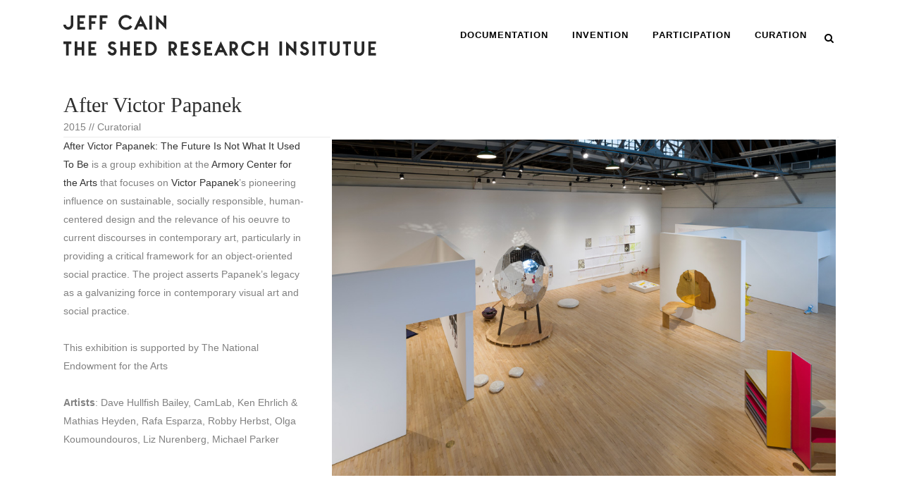

--- FILE ---
content_type: text/html; charset=UTF-8
request_url: https://www.shedresearch.net/after-victor-papanek/
body_size: 12871
content:
	<!DOCTYPE html>
<html lang="en-US">
<head>
	<meta charset="UTF-8" />
	
				<meta name="viewport" content="width=device-width,initial-scale=1,user-scalable=no">
		
            
                        <link rel="shortcut icon" type="image/x-icon" href="http://www.shedresearch.net/wp-content/uploads/2016/12/logo_sharp.gif">
            <link rel="apple-touch-icon" href="http://www.shedresearch.net/wp-content/uploads/2016/12/logo_sharp.gif"/>
        
	<link rel="profile" href="http://gmpg.org/xfn/11" />
	<link rel="pingback" href="https://www.shedresearch.net/xmlrpc.php" />

	<title>Jeff Cain | After Victor Papanek</title>
<meta name='robots' content='max-image-preview:large' />
<link rel='dns-prefetch' href='//fonts.googleapis.com' />
<link rel="alternate" type="application/rss+xml" title="Jeff Cain &raquo; Feed" href="https://www.shedresearch.net/feed/" />
<link rel="alternate" type="application/rss+xml" title="Jeff Cain &raquo; Comments Feed" href="https://www.shedresearch.net/comments/feed/" />
		<!-- This site uses the Google Analytics by ExactMetrics plugin v8.11.1 - Using Analytics tracking - https://www.exactmetrics.com/ -->
		<!-- Note: ExactMetrics is not currently configured on this site. The site owner needs to authenticate with Google Analytics in the ExactMetrics settings panel. -->
					<!-- No tracking code set -->
				<!-- / Google Analytics by ExactMetrics -->
		<script type="text/javascript">
/* <![CDATA[ */
window._wpemojiSettings = {"baseUrl":"https:\/\/s.w.org\/images\/core\/emoji\/15.0.3\/72x72\/","ext":".png","svgUrl":"https:\/\/s.w.org\/images\/core\/emoji\/15.0.3\/svg\/","svgExt":".svg","source":{"concatemoji":"https:\/\/www.shedresearch.net\/wp-includes\/js\/wp-emoji-release.min.js?ver=6.6.4"}};
/*! This file is auto-generated */
!function(i,n){var o,s,e;function c(e){try{var t={supportTests:e,timestamp:(new Date).valueOf()};sessionStorage.setItem(o,JSON.stringify(t))}catch(e){}}function p(e,t,n){e.clearRect(0,0,e.canvas.width,e.canvas.height),e.fillText(t,0,0);var t=new Uint32Array(e.getImageData(0,0,e.canvas.width,e.canvas.height).data),r=(e.clearRect(0,0,e.canvas.width,e.canvas.height),e.fillText(n,0,0),new Uint32Array(e.getImageData(0,0,e.canvas.width,e.canvas.height).data));return t.every(function(e,t){return e===r[t]})}function u(e,t,n){switch(t){case"flag":return n(e,"\ud83c\udff3\ufe0f\u200d\u26a7\ufe0f","\ud83c\udff3\ufe0f\u200b\u26a7\ufe0f")?!1:!n(e,"\ud83c\uddfa\ud83c\uddf3","\ud83c\uddfa\u200b\ud83c\uddf3")&&!n(e,"\ud83c\udff4\udb40\udc67\udb40\udc62\udb40\udc65\udb40\udc6e\udb40\udc67\udb40\udc7f","\ud83c\udff4\u200b\udb40\udc67\u200b\udb40\udc62\u200b\udb40\udc65\u200b\udb40\udc6e\u200b\udb40\udc67\u200b\udb40\udc7f");case"emoji":return!n(e,"\ud83d\udc26\u200d\u2b1b","\ud83d\udc26\u200b\u2b1b")}return!1}function f(e,t,n){var r="undefined"!=typeof WorkerGlobalScope&&self instanceof WorkerGlobalScope?new OffscreenCanvas(300,150):i.createElement("canvas"),a=r.getContext("2d",{willReadFrequently:!0}),o=(a.textBaseline="top",a.font="600 32px Arial",{});return e.forEach(function(e){o[e]=t(a,e,n)}),o}function t(e){var t=i.createElement("script");t.src=e,t.defer=!0,i.head.appendChild(t)}"undefined"!=typeof Promise&&(o="wpEmojiSettingsSupports",s=["flag","emoji"],n.supports={everything:!0,everythingExceptFlag:!0},e=new Promise(function(e){i.addEventListener("DOMContentLoaded",e,{once:!0})}),new Promise(function(t){var n=function(){try{var e=JSON.parse(sessionStorage.getItem(o));if("object"==typeof e&&"number"==typeof e.timestamp&&(new Date).valueOf()<e.timestamp+604800&&"object"==typeof e.supportTests)return e.supportTests}catch(e){}return null}();if(!n){if("undefined"!=typeof Worker&&"undefined"!=typeof OffscreenCanvas&&"undefined"!=typeof URL&&URL.createObjectURL&&"undefined"!=typeof Blob)try{var e="postMessage("+f.toString()+"("+[JSON.stringify(s),u.toString(),p.toString()].join(",")+"));",r=new Blob([e],{type:"text/javascript"}),a=new Worker(URL.createObjectURL(r),{name:"wpTestEmojiSupports"});return void(a.onmessage=function(e){c(n=e.data),a.terminate(),t(n)})}catch(e){}c(n=f(s,u,p))}t(n)}).then(function(e){for(var t in e)n.supports[t]=e[t],n.supports.everything=n.supports.everything&&n.supports[t],"flag"!==t&&(n.supports.everythingExceptFlag=n.supports.everythingExceptFlag&&n.supports[t]);n.supports.everythingExceptFlag=n.supports.everythingExceptFlag&&!n.supports.flag,n.DOMReady=!1,n.readyCallback=function(){n.DOMReady=!0}}).then(function(){return e}).then(function(){var e;n.supports.everything||(n.readyCallback(),(e=n.source||{}).concatemoji?t(e.concatemoji):e.wpemoji&&e.twemoji&&(t(e.twemoji),t(e.wpemoji)))}))}((window,document),window._wpemojiSettings);
/* ]]> */
</script>
<link rel="stylesheet" href="https://www.shedresearch.net/wp-content/cache/minify/e38bd.css" media="all" />


<link rel='stylesheet' id='ls-google-fonts-css' href='https://fonts.googleapis.com/css?family=Lato:100,100i,200,200i,300,300i,400,400i,500,500i,600,600i,700,700i,800,800i,900,900i%7COpen+Sans:100,100i,200,200i,300,300i,400,400i,500,500i,600,600i,700,700i,800,800i,900,900i%7CIndie+Flower:100,100i,200,200i,300,300i,400,400i,500,500i,600,600i,700,700i,800,800i,900,900i%7COswald:100,100i,200,200i,300,300i,400,400i,500,500i,600,600i,700,700i,800,800i,900,900i' type='text/css' media='all' />
<style id='wp-emoji-styles-inline-css' type='text/css'>

	img.wp-smiley, img.emoji {
		display: inline !important;
		border: none !important;
		box-shadow: none !important;
		height: 1em !important;
		width: 1em !important;
		margin: 0 0.07em !important;
		vertical-align: -0.1em !important;
		background: none !important;
		padding: 0 !important;
	}
</style>
<style id='wp-block-library-inline-css' type='text/css'>
:root{--wp-admin-theme-color:#007cba;--wp-admin-theme-color--rgb:0,124,186;--wp-admin-theme-color-darker-10:#006ba1;--wp-admin-theme-color-darker-10--rgb:0,107,161;--wp-admin-theme-color-darker-20:#005a87;--wp-admin-theme-color-darker-20--rgb:0,90,135;--wp-admin-border-width-focus:2px;--wp-block-synced-color:#7a00df;--wp-block-synced-color--rgb:122,0,223;--wp-bound-block-color:var(--wp-block-synced-color)}@media (min-resolution:192dpi){:root{--wp-admin-border-width-focus:1.5px}}.wp-element-button{cursor:pointer}:root{--wp--preset--font-size--normal:16px;--wp--preset--font-size--huge:42px}:root .has-very-light-gray-background-color{background-color:#eee}:root .has-very-dark-gray-background-color{background-color:#313131}:root .has-very-light-gray-color{color:#eee}:root .has-very-dark-gray-color{color:#313131}:root .has-vivid-green-cyan-to-vivid-cyan-blue-gradient-background{background:linear-gradient(135deg,#00d084,#0693e3)}:root .has-purple-crush-gradient-background{background:linear-gradient(135deg,#34e2e4,#4721fb 50%,#ab1dfe)}:root .has-hazy-dawn-gradient-background{background:linear-gradient(135deg,#faaca8,#dad0ec)}:root .has-subdued-olive-gradient-background{background:linear-gradient(135deg,#fafae1,#67a671)}:root .has-atomic-cream-gradient-background{background:linear-gradient(135deg,#fdd79a,#004a59)}:root .has-nightshade-gradient-background{background:linear-gradient(135deg,#330968,#31cdcf)}:root .has-midnight-gradient-background{background:linear-gradient(135deg,#020381,#2874fc)}.has-regular-font-size{font-size:1em}.has-larger-font-size{font-size:2.625em}.has-normal-font-size{font-size:var(--wp--preset--font-size--normal)}.has-huge-font-size{font-size:var(--wp--preset--font-size--huge)}.has-text-align-center{text-align:center}.has-text-align-left{text-align:left}.has-text-align-right{text-align:right}#end-resizable-editor-section{display:none}.aligncenter{clear:both}.items-justified-left{justify-content:flex-start}.items-justified-center{justify-content:center}.items-justified-right{justify-content:flex-end}.items-justified-space-between{justify-content:space-between}.screen-reader-text{border:0;clip:rect(1px,1px,1px,1px);clip-path:inset(50%);height:1px;margin:-1px;overflow:hidden;padding:0;position:absolute;width:1px;word-wrap:normal!important}.screen-reader-text:focus{background-color:#ddd;clip:auto!important;clip-path:none;color:#444;display:block;font-size:1em;height:auto;left:5px;line-height:normal;padding:15px 23px 14px;text-decoration:none;top:5px;width:auto;z-index:100000}html :where(.has-border-color){border-style:solid}html :where([style*=border-top-color]){border-top-style:solid}html :where([style*=border-right-color]){border-right-style:solid}html :where([style*=border-bottom-color]){border-bottom-style:solid}html :where([style*=border-left-color]){border-left-style:solid}html :where([style*=border-width]){border-style:solid}html :where([style*=border-top-width]){border-top-style:solid}html :where([style*=border-right-width]){border-right-style:solid}html :where([style*=border-bottom-width]){border-bottom-style:solid}html :where([style*=border-left-width]){border-left-style:solid}html :where(img[class*=wp-image-]){height:auto;max-width:100%}:where(figure){margin:0 0 1em}html :where(.is-position-sticky){--wp-admin--admin-bar--position-offset:var(--wp-admin--admin-bar--height,0px)}@media screen and (max-width:600px){html :where(.is-position-sticky){--wp-admin--admin-bar--position-offset:0px}}
</style>
<style id='classic-theme-styles-inline-css' type='text/css'>
/*! This file is auto-generated */
.wp-block-button__link{color:#fff;background-color:#32373c;border-radius:9999px;box-shadow:none;text-decoration:none;padding:calc(.667em + 2px) calc(1.333em + 2px);font-size:1.125em}.wp-block-file__button{background:#32373c;color:#fff;text-decoration:none}
</style>
<link rel="stylesheet" href="https://www.shedresearch.net/wp-content/cache/minify/c486a.css" media="all" />















<style id='bridge-stylesheet-inline-css' type='text/css'>
 .page-id-21 .content > .content_inner > .container, .page-id-21 .content > .content_inner > .full_width { background-color: #ffffff;}

  .page-id-21.disabled_footer_top .footer_top_holder, .page-id-21.disabled_footer_bottom .footer_bottom_holder { display: none;}


</style>
<link rel="stylesheet" href="https://www.shedresearch.net/wp-content/cache/minify/2f3de.css" media="all" />

<link rel='stylesheet' id='bridge-style-dynamic-css' href='https://www.shedresearch.net/wp-content/themes/bridge/css/style_dynamic_callback.php?ver=6.6.4' type='text/css' media='all' />
<link rel="stylesheet" href="https://www.shedresearch.net/wp-content/cache/minify/2f866.css" media="all" />

<link rel='stylesheet' id='bridge-style-dynamic-responsive-css' href='https://www.shedresearch.net/wp-content/themes/bridge/css/style_dynamic_responsive_callback.php?ver=6.6.4' type='text/css' media='all' />
<style id='bridge-style-dynamic-responsive-inline-css' type='text/css'>
blockquote {
color: #000;
font-size: 28px;
line-height: 42px;
}

h2.wpb_heading.wpb_singleimage_heading {
font-family: futura;
font-weight: 100;
font-size: 16px;
color: white;
text-transform:initial;
text-align: right;
letter-spacing:initial;
position:relative;
top: 36px;
right:12px;
z-index: 100;
}

h2.wpb_heading.wpb_singleimage_heading:hover {
color:deepPink;
}

h1 {
font-family: futura;
font-weight:100;
}

</style>
<link rel="stylesheet" href="https://www.shedresearch.net/wp-content/cache/minify/36f66.css" media="all" />

<link rel='stylesheet' id='bridge-style-handle-google-fonts-css' href='https://fonts.googleapis.com/css?family=Raleway%3A100%2C200%2C300%2C400%2C500%2C600%2C700%2C800%2C900%2C100italic%2C300italic%2C400italic%2C700italic&#038;subset=latin%2Clatin-ext&#038;ver=1.0.0' type='text/css' media='all' />
<link rel="stylesheet" href="https://www.shedresearch.net/wp-content/cache/minify/cc1a0.css" media="all" />


<script src="https://www.shedresearch.net/wp-content/cache/minify/818c0.js"></script>


<script type="text/javascript" id="layerslider-utils-js-extra">
/* <![CDATA[ */
var LS_Meta = {"v":"7.5.3","fixGSAP":"1"};
/* ]]> */
</script>
<script src="https://www.shedresearch.net/wp-content/cache/minify/a064d.js"></script>



<meta name="generator" content="Powered by LayerSlider 7.5.3 - Build Heros, Sliders, and Popups. Create Animations and Beautiful, Rich Web Content as Easy as Never Before on WordPress." />
<!-- LayerSlider updates and docs at: https://layerslider.com -->
<link rel="https://api.w.org/" href="https://www.shedresearch.net/wp-json/" /><link rel="alternate" title="JSON" type="application/json" href="https://www.shedresearch.net/wp-json/wp/v2/pages/21" /><link rel="EditURI" type="application/rsd+xml" title="RSD" href="https://www.shedresearch.net/xmlrpc.php?rsd" />
<meta name="generator" content="WordPress 6.6.4" />
<link rel="canonical" href="https://www.shedresearch.net/after-victor-papanek/" />
<link rel='shortlink' href='https://www.shedresearch.net/?p=21' />
<link rel="alternate" title="oEmbed (JSON)" type="application/json+oembed" href="https://www.shedresearch.net/wp-json/oembed/1.0/embed?url=https%3A%2F%2Fwww.shedresearch.net%2Fafter-victor-papanek%2F" />
<link rel="alternate" title="oEmbed (XML)" type="text/xml+oembed" href="https://www.shedresearch.net/wp-json/oembed/1.0/embed?url=https%3A%2F%2Fwww.shedresearch.net%2Fafter-victor-papanek%2F&#038;format=xml" />
<style>.post-thumbnail img[src$='.svg'] { width: 100%; height: auto; }</style><meta name="generator" content="Elementor 3.34.1; features: e_font_icon_svg, additional_custom_breakpoints; settings: css_print_method-external, google_font-enabled, font_display-swap">
			<style>
				.e-con.e-parent:nth-of-type(n+4):not(.e-lazyloaded):not(.e-no-lazyload),
				.e-con.e-parent:nth-of-type(n+4):not(.e-lazyloaded):not(.e-no-lazyload) * {
					background-image: none !important;
				}
				@media screen and (max-height: 1024px) {
					.e-con.e-parent:nth-of-type(n+3):not(.e-lazyloaded):not(.e-no-lazyload),
					.e-con.e-parent:nth-of-type(n+3):not(.e-lazyloaded):not(.e-no-lazyload) * {
						background-image: none !important;
					}
				}
				@media screen and (max-height: 640px) {
					.e-con.e-parent:nth-of-type(n+2):not(.e-lazyloaded):not(.e-no-lazyload),
					.e-con.e-parent:nth-of-type(n+2):not(.e-lazyloaded):not(.e-no-lazyload) * {
						background-image: none !important;
					}
				}
			</style>
			<meta name="generator" content="Powered by WPBakery Page Builder - drag and drop page builder for WordPress."/>
<meta name="generator" content="Powered by Slider Revolution 6.6.5 - responsive, Mobile-Friendly Slider Plugin for WordPress with comfortable drag and drop interface." />
<script>function setREVStartSize(e){
			//window.requestAnimationFrame(function() {
				window.RSIW = window.RSIW===undefined ? window.innerWidth : window.RSIW;
				window.RSIH = window.RSIH===undefined ? window.innerHeight : window.RSIH;
				try {
					var pw = document.getElementById(e.c).parentNode.offsetWidth,
						newh;
					pw = pw===0 || isNaN(pw) || (e.l=="fullwidth" || e.layout=="fullwidth") ? window.RSIW : pw;
					e.tabw = e.tabw===undefined ? 0 : parseInt(e.tabw);
					e.thumbw = e.thumbw===undefined ? 0 : parseInt(e.thumbw);
					e.tabh = e.tabh===undefined ? 0 : parseInt(e.tabh);
					e.thumbh = e.thumbh===undefined ? 0 : parseInt(e.thumbh);
					e.tabhide = e.tabhide===undefined ? 0 : parseInt(e.tabhide);
					e.thumbhide = e.thumbhide===undefined ? 0 : parseInt(e.thumbhide);
					e.mh = e.mh===undefined || e.mh=="" || e.mh==="auto" ? 0 : parseInt(e.mh,0);
					if(e.layout==="fullscreen" || e.l==="fullscreen")
						newh = Math.max(e.mh,window.RSIH);
					else{
						e.gw = Array.isArray(e.gw) ? e.gw : [e.gw];
						for (var i in e.rl) if (e.gw[i]===undefined || e.gw[i]===0) e.gw[i] = e.gw[i-1];
						e.gh = e.el===undefined || e.el==="" || (Array.isArray(e.el) && e.el.length==0)? e.gh : e.el;
						e.gh = Array.isArray(e.gh) ? e.gh : [e.gh];
						for (var i in e.rl) if (e.gh[i]===undefined || e.gh[i]===0) e.gh[i] = e.gh[i-1];
											
						var nl = new Array(e.rl.length),
							ix = 0,
							sl;
						e.tabw = e.tabhide>=pw ? 0 : e.tabw;
						e.thumbw = e.thumbhide>=pw ? 0 : e.thumbw;
						e.tabh = e.tabhide>=pw ? 0 : e.tabh;
						e.thumbh = e.thumbhide>=pw ? 0 : e.thumbh;
						for (var i in e.rl) nl[i] = e.rl[i]<window.RSIW ? 0 : e.rl[i];
						sl = nl[0];
						for (var i in nl) if (sl>nl[i] && nl[i]>0) { sl = nl[i]; ix=i;}
						var m = pw>(e.gw[ix]+e.tabw+e.thumbw) ? 1 : (pw-(e.tabw+e.thumbw)) / (e.gw[ix]);
						newh =  (e.gh[ix] * m) + (e.tabh + e.thumbh);
					}
					var el = document.getElementById(e.c);
					if (el!==null && el) el.style.height = newh+"px";
					el = document.getElementById(e.c+"_wrapper");
					if (el!==null && el) {
						el.style.height = newh+"px";
						el.style.display = "block";
					}
				} catch(e){
					console.log("Failure at Presize of Slider:" + e)
				}
			//});
		  };</script>
<noscript><style> .wpb_animate_when_almost_visible { opacity: 1; }</style></noscript></head>

<body class="page-template-default page page-id-21 bridge-core-3.0.5 qi-blocks-1.4.7 qodef-gutenberg--no-touch qodef-qi--no-touch qi-addons-for-elementor-1.9.5   vertical_menu_transparency vertical_menu_transparency_on qode-title-hidden transparent_content qode-theme-ver-30.8.8.6 qode-theme-bridge disabled_footer_top disabled_footer_bottom qode_header_in_grid wpb-js-composer js-comp-ver-6.10.0 vc_responsive elementor-default elementor-kit-719" itemscope itemtype="http://schema.org/WebPage">




<div class="wrapper">
	<div class="wrapper_inner">

    
		<!-- Google Analytics start -->
				<!-- Google Analytics end -->

		
	<header class=" scroll_header_top_area dark regular page_header">
    <div class="header_inner clearfix">
        <form role="search" id="searchform" action="https://www.shedresearch.net/" class="qode_search_form" method="get">
        <div class="container">
        <div class="container_inner clearfix">
            
            <i class="qode_icon_font_awesome fa fa-search qode_icon_in_search" ></i>            <input type="text" placeholder="Search" name="s" class="qode_search_field" autocomplete="off" />
            <input type="submit" value="Search" />

            <div class="qode_search_close">
                <a href="#">
                    <i class="qode_icon_font_awesome fa fa-times qode_icon_in_search" ></i>                </a>
            </div>
                    </div>
    </div>
</form>
        <div class="header_top_bottom_holder">
            
            <div class="header_bottom clearfix" style='' >
                                <div class="container">
                    <div class="container_inner clearfix">
                                                    
                            <div class="header_inner_left">
                                									<div class="mobile_menu_button">
		<span>
			<i class="qode_icon_font_awesome fa fa-bars " ></i>		</span>
	</div>
                                <div class="logo_wrapper" >
	<div class="q_logo">
		<a itemprop="url" href="https://www.shedresearch.net/" >
             <img itemprop="image" class="normal" src="http://www.shedresearch.net/wp-content/uploads/2016/12/title-1.svg" alt="Logo"> 			 <img itemprop="image" class="light" src="http://www.shedresearch.net/wp-content/uploads/2016/12/title-1.svg" alt="Logo"/> 			 <img itemprop="image" class="dark" src="http://www.shedresearch.net/wp-content/uploads/2016/12/title-1.svg" alt="Logo"/> 			 <img itemprop="image" class="sticky" src="http://www.shedresearch.net/wp-content/uploads/2016/12/title-1.svg" alt="Logo"/> 			 <img itemprop="image" class="mobile" src="http://www.shedresearch.net/wp-content/uploads/2016/12/title-1.svg" alt="Logo"/> 					</a>
	</div>
	</div>                                                            </div>
                                                                    <div class="header_inner_right">
                                        <div class="side_menu_button_wrapper right">
                                                                                                                                    <div class="side_menu_button">
                                                	<a class="search_button search_slides_from_window_top normal" href="javascript:void(0)">
		<i class="qode_icon_font_awesome fa fa-search " ></i>	</a>

	                                                                                                
                                            </div>
                                        </div>
                                    </div>
                                
                                
                                <nav class="main_menu drop_down right">
                                    <ul id="menu-top-menu" class=""><li id="nav-menu-item-231" class="menu-item menu-item-type-post_type menu-item-object-page  narrow"><a href="https://www.shedresearch.net/documentation/" class=""><i class="menu_icon blank fa"></i><span>Documentation</span><span class="plus"></span></a></li>
<li id="nav-menu-item-230" class="menu-item menu-item-type-post_type menu-item-object-page  narrow"><a href="https://www.shedresearch.net/invention/" class=""><i class="menu_icon blank fa"></i><span>Invention</span><span class="plus"></span></a></li>
<li id="nav-menu-item-229" class="menu-item menu-item-type-post_type menu-item-object-page  narrow"><a href="https://www.shedresearch.net/participation/" class=""><i class="menu_icon blank fa"></i><span>Participation</span><span class="plus"></span></a></li>
<li id="nav-menu-item-228" class="menu-item menu-item-type-post_type menu-item-object-page  narrow"><a href="https://www.shedresearch.net/curation/" class=""><i class="menu_icon blank fa"></i><span>Curation</span><span class="plus"></span></a></li>
</ul>                                </nav>
                                							    <nav class="mobile_menu">
	<ul id="menu-top-menu-1" class=""><li id="mobile-menu-item-231" class="menu-item menu-item-type-post_type menu-item-object-page "><a href="https://www.shedresearch.net/documentation/" class=""><span>Documentation</span></a><span class="mobile_arrow"><i class="fa fa-angle-right"></i><i class="fa fa-angle-down"></i></span></li>
<li id="mobile-menu-item-230" class="menu-item menu-item-type-post_type menu-item-object-page "><a href="https://www.shedresearch.net/invention/" class=""><span>Invention</span></a><span class="mobile_arrow"><i class="fa fa-angle-right"></i><i class="fa fa-angle-down"></i></span></li>
<li id="mobile-menu-item-229" class="menu-item menu-item-type-post_type menu-item-object-page "><a href="https://www.shedresearch.net/participation/" class=""><span>Participation</span></a><span class="mobile_arrow"><i class="fa fa-angle-right"></i><i class="fa fa-angle-down"></i></span></li>
<li id="mobile-menu-item-228" class="menu-item menu-item-type-post_type menu-item-object-page "><a href="https://www.shedresearch.net/curation/" class=""><span>Curation</span></a><span class="mobile_arrow"><i class="fa fa-angle-right"></i><i class="fa fa-angle-down"></i></span></li>
</ul></nav>                                                                                        </div>
                    </div>
                                    </div>
            </div>
        </div>
</header>	
	
    
    	
    
    <div class="content content_top_margin_none">
        <div class="content_inner  ">
    						<div class="container" style='background-color:#ffffff'>
            			<div class="container_inner default_template_holder clearfix page_container_inner" >
																				<section class="wpb-content-wrapper"><body><div class="vc_row wpb_row vc_row-fluid"><div class="wpb_column vc_column_container vc_col-sm-12"><div class="vc_column-inner"><div class="wpb_wrapper">
	<div class="wpb_text_column wpb_content_element " >
		<div class="wpb_wrapper">
			<h1>After Victor Papanek</h1>
<p>2015 // Curatorial</p>

		</div>
	</div>
<div class="vc_separator wpb_content_element vc_separator_align_center vc_sep_width_100 vc_sep_pos_align_center vc_separator_no_text vc_sep_color_#000000" ><span class="vc_sep_holder vc_sep_holder_l"><span class="vc_sep_line"></span></span><span class="vc_sep_holder vc_sep_holder_r"><span class="vc_sep_line"></span></span>
</div></div></div></div></div><div class="vc_row wpb_row vc_row-fluid"><div class="wpb_column vc_column_container vc_col-sm-4"><div class="vc_column-inner"><div class="wpb_wrapper">
	<div class="wpb_text_column wpb_content_element " >
		<div class="wpb_wrapper">
			<p><a href="http://www.armoryarts.org/exhibitions/2015/after-victor-papanek-the-future-is-not-what-it-used-to-be/">After Victor Papanek: The Future Is Not What It Used To Be</a> is a group exhibition at the <a href="http://armoryarts.org/">Armory Center for the Arts</a> that focuses on <a href="https://en.wikipedia.org/wiki/Victor_Papanek">Victor Papanek</a>’s pioneering influence on sustainable, socially responsible, human-centered design and the relevance of his oeuvre to current discourses in contemporary art, particularly in providing a critical framework for an object-oriented social practice. The project asserts Papanek’s legacy as a galvanizing force in contemporary visual art and social practice.</p>
<p> </p>
<p>This exhibition is supported by The National Endowment for the Arts</p>
<p> </p>
<p><strong>Artists</strong>: Dave Hullfish Bailey, CamLab, Ken Ehrlich &amp; Mathias Heyden, Rafa Esparza, Robby Herbst, Olga Koumoundouros, Liz Nurenberg, Michael Parker</p>

		</div>
	</div>
</div></div></div><div class="wpb_column vc_column_container vc_col-sm-8"><div class="vc_column-inner"><div class="wpb_wrapper"><div class="wpb_gallery wpb_content_element vc_clearfix" ><div class="wpb_wrapper"><div class="wpb_gallery_slides wpb_flexslider flexslider_slide flexslider" data-interval="0" data-flex_fx="slide"><ul class="slides"><li><a class="" href="https://www.shedresearch.net/wp-content/uploads/2016/12/after-victor-papanek-the-future-is-not-what-it-used-to-be_17427642530_o_1000.jpg" data-lightbox="lightbox[rel-21-3712286690]"><img fetchpriority="high" decoding="async" width="1000" height="667" src="https://www.shedresearch.net/wp-content/uploads/2016/12/after-victor-papanek-the-future-is-not-what-it-used-to-be_17427642530_o_1000.jpg" class="attachment-full" alt="" title="after-victor-papanek-the-future-is-not-what-it-used-to-be_17427642530_o_1000" srcset="https://www.shedresearch.net/wp-content/uploads/2016/12/after-victor-papanek-the-future-is-not-what-it-used-to-be_17427642530_o_1000.jpg 1000w, https://www.shedresearch.net/wp-content/uploads/2016/12/after-victor-papanek-the-future-is-not-what-it-used-to-be_17427642530_o_1000-300x200.jpg 300w, https://www.shedresearch.net/wp-content/uploads/2016/12/after-victor-papanek-the-future-is-not-what-it-used-to-be_17427642530_o_1000-768x512.jpg 768w, https://www.shedresearch.net/wp-content/uploads/2016/12/after-victor-papanek-the-future-is-not-what-it-used-to-be_17427642530_o_1000-700x467.jpg 700w" sizes="(max-width: 1000px) 100vw, 1000px" /></a></li><li><a class="" href="https://www.shedresearch.net/wp-content/uploads/2016/12/after-victor-papanek-the-future-is-not-what-it-used-to-be_17427586878_o_1000.jpg" data-lightbox="lightbox[rel-21-3712286690]"><img decoding="async" width="1000" height="667" src="https://www.shedresearch.net/wp-content/uploads/2016/12/after-victor-papanek-the-future-is-not-what-it-used-to-be_17427586878_o_1000.jpg" class="attachment-full" alt="" title="after-victor-papanek-the-future-is-not-what-it-used-to-be_17427586878_o_1000" srcset="https://www.shedresearch.net/wp-content/uploads/2016/12/after-victor-papanek-the-future-is-not-what-it-used-to-be_17427586878_o_1000.jpg 1000w, https://www.shedresearch.net/wp-content/uploads/2016/12/after-victor-papanek-the-future-is-not-what-it-used-to-be_17427586878_o_1000-300x200.jpg 300w, https://www.shedresearch.net/wp-content/uploads/2016/12/after-victor-papanek-the-future-is-not-what-it-used-to-be_17427586878_o_1000-768x512.jpg 768w, https://www.shedresearch.net/wp-content/uploads/2016/12/after-victor-papanek-the-future-is-not-what-it-used-to-be_17427586878_o_1000-700x467.jpg 700w" sizes="(max-width: 1000px) 100vw, 1000px" /></a></li><li><a class="" href="https://www.shedresearch.net/wp-content/uploads/2016/12/after-victor-papanek-the-future-is-not-what-it-used-to-be_17613328162_o_1000.jpg" data-lightbox="lightbox[rel-21-3712286690]"><img decoding="async" width="1000" height="667" src="https://www.shedresearch.net/wp-content/uploads/2016/12/after-victor-papanek-the-future-is-not-what-it-used-to-be_17613328162_o_1000.jpg" class="attachment-full" alt="" title="after-victor-papanek-the-future-is-not-what-it-used-to-be_17613328162_o_1000" srcset="https://www.shedresearch.net/wp-content/uploads/2016/12/after-victor-papanek-the-future-is-not-what-it-used-to-be_17613328162_o_1000.jpg 1000w, https://www.shedresearch.net/wp-content/uploads/2016/12/after-victor-papanek-the-future-is-not-what-it-used-to-be_17613328162_o_1000-300x200.jpg 300w, https://www.shedresearch.net/wp-content/uploads/2016/12/after-victor-papanek-the-future-is-not-what-it-used-to-be_17613328162_o_1000-768x512.jpg 768w, https://www.shedresearch.net/wp-content/uploads/2016/12/after-victor-papanek-the-future-is-not-what-it-used-to-be_17613328162_o_1000-700x467.jpg 700w" sizes="(max-width: 1000px) 100vw, 1000px" /></a></li><li><a class="" href="https://www.shedresearch.net/wp-content/uploads/2016/12/after-victor-papanek-the-future-is-not-what-it-used-to-be_17427748778_o_1000.jpg" data-lightbox="lightbox[rel-21-3712286690]"><img loading="lazy" decoding="async" width="1000" height="663" src="https://www.shedresearch.net/wp-content/uploads/2016/12/after-victor-papanek-the-future-is-not-what-it-used-to-be_17427748778_o_1000.jpg" class="attachment-full" alt="" title="after-victor-papanek-the-future-is-not-what-it-used-to-be_17427748778_o_1000" srcset="https://www.shedresearch.net/wp-content/uploads/2016/12/after-victor-papanek-the-future-is-not-what-it-used-to-be_17427748778_o_1000.jpg 1000w, https://www.shedresearch.net/wp-content/uploads/2016/12/after-victor-papanek-the-future-is-not-what-it-used-to-be_17427748778_o_1000-300x199.jpg 300w, https://www.shedresearch.net/wp-content/uploads/2016/12/after-victor-papanek-the-future-is-not-what-it-used-to-be_17427748778_o_1000-768x509.jpg 768w, https://www.shedresearch.net/wp-content/uploads/2016/12/after-victor-papanek-the-future-is-not-what-it-used-to-be_17427748778_o_1000-700x464.jpg 700w" sizes="(max-width: 1000px) 100vw, 1000px" /></a></li><li><a class="" href="https://www.shedresearch.net/wp-content/uploads/2016/12/after-victor-papanek-the-future-is-not-what-it-used-to-be_17613175272_o_1000.jpg" data-lightbox="lightbox[rel-21-3712286690]"><img loading="lazy" decoding="async" width="1000" height="667" src="https://www.shedresearch.net/wp-content/uploads/2016/12/after-victor-papanek-the-future-is-not-what-it-used-to-be_17613175272_o_1000.jpg" class="attachment-full" alt="" title="after-victor-papanek-the-future-is-not-what-it-used-to-be_17613175272_o_1000" srcset="https://www.shedresearch.net/wp-content/uploads/2016/12/after-victor-papanek-the-future-is-not-what-it-used-to-be_17613175272_o_1000.jpg 1000w, https://www.shedresearch.net/wp-content/uploads/2016/12/after-victor-papanek-the-future-is-not-what-it-used-to-be_17613175272_o_1000-300x200.jpg 300w, https://www.shedresearch.net/wp-content/uploads/2016/12/after-victor-papanek-the-future-is-not-what-it-used-to-be_17613175272_o_1000-768x512.jpg 768w, https://www.shedresearch.net/wp-content/uploads/2016/12/after-victor-papanek-the-future-is-not-what-it-used-to-be_17613175272_o_1000-700x467.jpg 700w" sizes="(max-width: 1000px) 100vw, 1000px" /></a></li><li><a class="" href="https://www.shedresearch.net/wp-content/uploads/2016/12/after-victor-papanek-the-future-is-not-what-it-used-to-be_17428098080_o_1000-1.jpg" data-lightbox="lightbox[rel-21-3712286690]"><img loading="lazy" decoding="async" width="1000" height="667" src="https://www.shedresearch.net/wp-content/uploads/2016/12/after-victor-papanek-the-future-is-not-what-it-used-to-be_17428098080_o_1000-1.jpg" class="attachment-full" alt="" title="after-victor-papanek-the-future-is-not-what-it-used-to-be_17428098080_o_1000-1" srcset="https://www.shedresearch.net/wp-content/uploads/2016/12/after-victor-papanek-the-future-is-not-what-it-used-to-be_17428098080_o_1000-1.jpg 1000w, https://www.shedresearch.net/wp-content/uploads/2016/12/after-victor-papanek-the-future-is-not-what-it-used-to-be_17428098080_o_1000-1-300x200.jpg 300w, https://www.shedresearch.net/wp-content/uploads/2016/12/after-victor-papanek-the-future-is-not-what-it-used-to-be_17428098080_o_1000-1-768x512.jpg 768w, https://www.shedresearch.net/wp-content/uploads/2016/12/after-victor-papanek-the-future-is-not-what-it-used-to-be_17428098080_o_1000-1-700x467.jpg 700w" sizes="(max-width: 1000px) 100vw, 1000px" /></a></li><li><a class="" href="https://www.shedresearch.net/wp-content/uploads/2016/12/after-victor-papanek-the-future-is-not-what-it-used-to-be_17615603031_o_1000.jpg" data-lightbox="lightbox[rel-21-3712286690]"><img loading="lazy" decoding="async" width="1000" height="667" src="https://www.shedresearch.net/wp-content/uploads/2016/12/after-victor-papanek-the-future-is-not-what-it-used-to-be_17615603031_o_1000.jpg" class="attachment-full" alt="" title="after-victor-papanek-the-future-is-not-what-it-used-to-be_17615603031_o_1000" srcset="https://www.shedresearch.net/wp-content/uploads/2016/12/after-victor-papanek-the-future-is-not-what-it-used-to-be_17615603031_o_1000.jpg 1000w, https://www.shedresearch.net/wp-content/uploads/2016/12/after-victor-papanek-the-future-is-not-what-it-used-to-be_17615603031_o_1000-300x200.jpg 300w, https://www.shedresearch.net/wp-content/uploads/2016/12/after-victor-papanek-the-future-is-not-what-it-used-to-be_17615603031_o_1000-768x512.jpg 768w, https://www.shedresearch.net/wp-content/uploads/2016/12/after-victor-papanek-the-future-is-not-what-it-used-to-be_17615603031_o_1000-700x467.jpg 700w" sizes="(max-width: 1000px) 100vw, 1000px" /></a></li><li><a class="" href="https://www.shedresearch.net/wp-content/uploads/2016/12/after-victor-papanek-the-future-is-not-what-it-used-to-be_17427889340_o_1000.jpg" data-lightbox="lightbox[rel-21-3712286690]"><img loading="lazy" decoding="async" width="1000" height="667" src="https://www.shedresearch.net/wp-content/uploads/2016/12/after-victor-papanek-the-future-is-not-what-it-used-to-be_17427889340_o_1000.jpg" class="attachment-full" alt="" title="after-victor-papanek-the-future-is-not-what-it-used-to-be_17427889340_o_1000" srcset="https://www.shedresearch.net/wp-content/uploads/2016/12/after-victor-papanek-the-future-is-not-what-it-used-to-be_17427889340_o_1000.jpg 1000w, https://www.shedresearch.net/wp-content/uploads/2016/12/after-victor-papanek-the-future-is-not-what-it-used-to-be_17427889340_o_1000-300x200.jpg 300w, https://www.shedresearch.net/wp-content/uploads/2016/12/after-victor-papanek-the-future-is-not-what-it-used-to-be_17427889340_o_1000-768x512.jpg 768w, https://www.shedresearch.net/wp-content/uploads/2016/12/after-victor-papanek-the-future-is-not-what-it-used-to-be_17427889340_o_1000-700x467.jpg 700w" sizes="(max-width: 1000px) 100vw, 1000px" /></a></li><li><a class="" href="https://www.shedresearch.net/wp-content/uploads/2016/12/after-victor-papanek-the-future-is-not-what-it-used-to-be_17429280359_o_1000.jpg" data-lightbox="lightbox[rel-21-3712286690]"><img loading="lazy" decoding="async" width="1000" height="667" src="https://www.shedresearch.net/wp-content/uploads/2016/12/after-victor-papanek-the-future-is-not-what-it-used-to-be_17429280359_o_1000.jpg" class="attachment-full" alt="" title="after-victor-papanek-the-future-is-not-what-it-used-to-be_17429280359_o_1000" srcset="https://www.shedresearch.net/wp-content/uploads/2016/12/after-victor-papanek-the-future-is-not-what-it-used-to-be_17429280359_o_1000.jpg 1000w, https://www.shedresearch.net/wp-content/uploads/2016/12/after-victor-papanek-the-future-is-not-what-it-used-to-be_17429280359_o_1000-300x200.jpg 300w, https://www.shedresearch.net/wp-content/uploads/2016/12/after-victor-papanek-the-future-is-not-what-it-used-to-be_17429280359_o_1000-768x512.jpg 768w, https://www.shedresearch.net/wp-content/uploads/2016/12/after-victor-papanek-the-future-is-not-what-it-used-to-be_17429280359_o_1000-700x467.jpg 700w" sizes="(max-width: 1000px) 100vw, 1000px" /></a></li><li><a class="" href="https://www.shedresearch.net/wp-content/uploads/2016/12/after-victor-papanek-the-future-is-not-what-it-used-to-be_17429167599_o_1000.jpg" data-lightbox="lightbox[rel-21-3712286690]"><img loading="lazy" decoding="async" width="1000" height="667" src="https://www.shedresearch.net/wp-content/uploads/2016/12/after-victor-papanek-the-future-is-not-what-it-used-to-be_17429167599_o_1000.jpg" class="attachment-full" alt="" title="after-victor-papanek-the-future-is-not-what-it-used-to-be_17429167599_o_1000" srcset="https://www.shedresearch.net/wp-content/uploads/2016/12/after-victor-papanek-the-future-is-not-what-it-used-to-be_17429167599_o_1000.jpg 1000w, https://www.shedresearch.net/wp-content/uploads/2016/12/after-victor-papanek-the-future-is-not-what-it-used-to-be_17429167599_o_1000-300x200.jpg 300w, https://www.shedresearch.net/wp-content/uploads/2016/12/after-victor-papanek-the-future-is-not-what-it-used-to-be_17429167599_o_1000-768x512.jpg 768w, https://www.shedresearch.net/wp-content/uploads/2016/12/after-victor-papanek-the-future-is-not-what-it-used-to-be_17429167599_o_1000-700x467.jpg 700w" sizes="(max-width: 1000px) 100vw, 1000px" /></a></li><li><a class="" href="https://www.shedresearch.net/wp-content/uploads/2016/12/after-victor-papanek-the-future-is-not-what-it-used-to-be_17428031020_o_1000.jpg" data-lightbox="lightbox[rel-21-3712286690]"><img loading="lazy" decoding="async" width="1000" height="680" src="https://www.shedresearch.net/wp-content/uploads/2016/12/after-victor-papanek-the-future-is-not-what-it-used-to-be_17428031020_o_1000.jpg" class="attachment-full" alt="" title="after-victor-papanek-the-future-is-not-what-it-used-to-be_17428031020_o_1000" srcset="https://www.shedresearch.net/wp-content/uploads/2016/12/after-victor-papanek-the-future-is-not-what-it-used-to-be_17428031020_o_1000.jpg 1000w, https://www.shedresearch.net/wp-content/uploads/2016/12/after-victor-papanek-the-future-is-not-what-it-used-to-be_17428031020_o_1000-300x204.jpg 300w, https://www.shedresearch.net/wp-content/uploads/2016/12/after-victor-papanek-the-future-is-not-what-it-used-to-be_17428031020_o_1000-768x522.jpg 768w, https://www.shedresearch.net/wp-content/uploads/2016/12/after-victor-papanek-the-future-is-not-what-it-used-to-be_17428031020_o_1000-700x476.jpg 700w" sizes="(max-width: 1000px) 100vw, 1000px" /></a></li><li><a class="" href="https://www.shedresearch.net/wp-content/uploads/2016/12/after-victor-papanek-the-future-is-not-what-it-used-to-be_17588894406_o_1000.jpg" data-lightbox="lightbox[rel-21-3712286690]"><img loading="lazy" decoding="async" width="1000" height="634" src="https://www.shedresearch.net/wp-content/uploads/2016/12/after-victor-papanek-the-future-is-not-what-it-used-to-be_17588894406_o_1000.jpg" class="attachment-full" alt="" title="after-victor-papanek-the-future-is-not-what-it-used-to-be_17588894406_o_1000" srcset="https://www.shedresearch.net/wp-content/uploads/2016/12/after-victor-papanek-the-future-is-not-what-it-used-to-be_17588894406_o_1000.jpg 1000w, https://www.shedresearch.net/wp-content/uploads/2016/12/after-victor-papanek-the-future-is-not-what-it-used-to-be_17588894406_o_1000-300x190.jpg 300w, https://www.shedresearch.net/wp-content/uploads/2016/12/after-victor-papanek-the-future-is-not-what-it-used-to-be_17588894406_o_1000-768x487.jpg 768w, https://www.shedresearch.net/wp-content/uploads/2016/12/after-victor-papanek-the-future-is-not-what-it-used-to-be_17588894406_o_1000-700x444.jpg 700w" sizes="(max-width: 1000px) 100vw, 1000px" /></a></li><li><a class="" href="https://www.shedresearch.net/wp-content/uploads/2016/12/after-victor-papanek-the-future-is-not-what-it-used-to-be_17427427558_o_1000.jpg" data-lightbox="lightbox[rel-21-3712286690]"><img loading="lazy" decoding="async" width="1000" height="624" src="https://www.shedresearch.net/wp-content/uploads/2016/12/after-victor-papanek-the-future-is-not-what-it-used-to-be_17427427558_o_1000.jpg" class="attachment-full" alt="" title="after-victor-papanek-the-future-is-not-what-it-used-to-be_17427427558_o_1000" srcset="https://www.shedresearch.net/wp-content/uploads/2016/12/after-victor-papanek-the-future-is-not-what-it-used-to-be_17427427558_o_1000.jpg 1000w, https://www.shedresearch.net/wp-content/uploads/2016/12/after-victor-papanek-the-future-is-not-what-it-used-to-be_17427427558_o_1000-300x187.jpg 300w, https://www.shedresearch.net/wp-content/uploads/2016/12/after-victor-papanek-the-future-is-not-what-it-used-to-be_17427427558_o_1000-768x479.jpg 768w, https://www.shedresearch.net/wp-content/uploads/2016/12/after-victor-papanek-the-future-is-not-what-it-used-to-be_17427427558_o_1000-700x437.jpg 700w" sizes="(max-width: 1000px) 100vw, 1000px" /></a></li><li><a class="" href="https://www.shedresearch.net/wp-content/uploads/2016/12/after-victor-papanek-the-future-is-not-what-it-used-to-be_17429197259_o_1000.jpg" data-lightbox="lightbox[rel-21-3712286690]"><img loading="lazy" decoding="async" width="1000" height="667" src="https://www.shedresearch.net/wp-content/uploads/2016/12/after-victor-papanek-the-future-is-not-what-it-used-to-be_17429197259_o_1000.jpg" class="attachment-full" alt="" title="after-victor-papanek-the-future-is-not-what-it-used-to-be_17429197259_o_1000" srcset="https://www.shedresearch.net/wp-content/uploads/2016/12/after-victor-papanek-the-future-is-not-what-it-used-to-be_17429197259_o_1000.jpg 1000w, https://www.shedresearch.net/wp-content/uploads/2016/12/after-victor-papanek-the-future-is-not-what-it-used-to-be_17429197259_o_1000-300x200.jpg 300w, https://www.shedresearch.net/wp-content/uploads/2016/12/after-victor-papanek-the-future-is-not-what-it-used-to-be_17429197259_o_1000-768x512.jpg 768w, https://www.shedresearch.net/wp-content/uploads/2016/12/after-victor-papanek-the-future-is-not-what-it-used-to-be_17429197259_o_1000-700x467.jpg 700w" sizes="(max-width: 1000px) 100vw, 1000px" /></a></li></ul></div></div></div></div></div></div></div><div class="vc_row wpb_row vc_row-fluid"><div class="wpb_column vc_column_container vc_col-sm-12"><div class="vc_column-inner"><div class="wpb_wrapper">
	<div class="wpb_text_column wpb_content_element " >
		<div class="wpb_wrapper">
			<blockquote><p>
“…an engaging and thought-provoking exhibition that celebrates not only creativity but the notion that art might make the world a better place.”- <a href="http://www.latimes.com/entertainment/arts/la-et-cm-victor-papanek-armory-center-for-the-arts-20150525-story.html">LATimes</a>
</p></blockquote>

		</div>
	</div>
<div class="vc_separator wpb_content_element vc_separator_align_center vc_sep_width_100 vc_sep_pos_align_center vc_separator_no_text vc_sep_color_grey" ><span class="vc_sep_holder vc_sep_holder_l"><span class="vc_sep_line"></span></span><span class="vc_sep_holder vc_sep_holder_r"><span class="vc_sep_line"></span></span>
</div></div></div></div></div><div class="vc_row wpb_row vc_row-fluid"><div class="wpb_column vc_column_container vc_col-sm-4"><div class="vc_column-inner"><div class="wpb_wrapper">
	<div class="wpb_text_column wpb_content_element " >
		<div class="wpb_wrapper">
			<p><strong>Catalog</strong>: Print on demand exhibition catalog designed by <a href="http://cargocollective.com/willemhenrilucas">Willem Henri Lucas</a> will be available in Spring of 2016 at <a href="http://typecraft.co/">Typecraft</a>.</p>

		</div>
	</div>
</div></div></div><div class="wpb_column vc_column_container vc_col-sm-8"><div class="vc_column-inner"><div class="wpb_wrapper"><div class="wpb_gallery wpb_content_element vc_clearfix" ><div class="wpb_wrapper"><div class="wpb_gallery_slides wpb_flexslider flexslider_slide flexslider" data-interval="0" data-flex_fx="slide"><ul class="slides"><li><img decoding="async" src="https://www.shedresearch.net/wp-content/uploads/2016/12/papanek_catalog2.jpg" class="attachment-full" alt="" title="papanek_catalog2" /></li><li></li></ul></div></div></div><div class="vc_separator wpb_content_element vc_separator_align_center vc_sep_width_100 vc_sep_pos_align_center vc_separator_no_text vc_sep_color_grey" ><span class="vc_sep_holder vc_sep_holder_l"><span class="vc_sep_line"></span></span><span class="vc_sep_holder vc_sep_holder_r"><span class="vc_sep_line"></span></span>
</div></div></div></div></div>
</body></section>														 
																				
		</div>
        	</div>
				
	</div>
</div>



	<footer >
		<div class="footer_inner clearfix">
				<div class="footer_top_holder">
            			<div class="footer_top">
								<div class="container">
					<div class="container_inner">
																	<div class="four_columns clearfix">
								<div class="column1 footer_col1">
									<div class="column_inner">
																			</div>
								</div>
								<div class="column2 footer_col2">
									<div class="column_inner">
																			</div>
								</div>
								<div class="column3 footer_col3">
									<div class="column_inner">
																			</div>
								</div>
								<div class="column4 footer_col4">
									<div class="column_inner">
																			</div>
								</div>
							</div>
															</div>
				</div>
							</div>
					</div>
							<div class="footer_bottom_holder">
                									<div class="footer_bottom">
							</div>
								</div>
				</div>
	</footer>
		
</div>
</div>

		<script>
			window.RS_MODULES = window.RS_MODULES || {};
			window.RS_MODULES.modules = window.RS_MODULES.modules || {};
			window.RS_MODULES.waiting = window.RS_MODULES.waiting || [];
			window.RS_MODULES.defered = true;
			window.RS_MODULES.moduleWaiting = window.RS_MODULES.moduleWaiting || {};
			window.RS_MODULES.type = 'compiled';
		</script>
					<script>
				const lazyloadRunObserver = () => {
					const lazyloadBackgrounds = document.querySelectorAll( `.e-con.e-parent:not(.e-lazyloaded)` );
					const lazyloadBackgroundObserver = new IntersectionObserver( ( entries ) => {
						entries.forEach( ( entry ) => {
							if ( entry.isIntersecting ) {
								let lazyloadBackground = entry.target;
								if( lazyloadBackground ) {
									lazyloadBackground.classList.add( 'e-lazyloaded' );
								}
								lazyloadBackgroundObserver.unobserve( entry.target );
							}
						});
					}, { rootMargin: '200px 0px 200px 0px' } );
					lazyloadBackgrounds.forEach( ( lazyloadBackground ) => {
						lazyloadBackgroundObserver.observe( lazyloadBackground );
					} );
				};
				const events = [
					'DOMContentLoaded',
					'elementor/lazyload/observe',
				];
				events.forEach( ( event ) => {
					document.addEventListener( event, lazyloadRunObserver );
				} );
			</script>
			<link rel="stylesheet" href="https://www.shedresearch.net/wp-content/cache/minify/68ea2.css" media="all" />


<style id='global-styles-inline-css' type='text/css'>
:root{--wp--preset--aspect-ratio--square: 1;--wp--preset--aspect-ratio--4-3: 4/3;--wp--preset--aspect-ratio--3-4: 3/4;--wp--preset--aspect-ratio--3-2: 3/2;--wp--preset--aspect-ratio--2-3: 2/3;--wp--preset--aspect-ratio--16-9: 16/9;--wp--preset--aspect-ratio--9-16: 9/16;--wp--preset--color--black: #000000;--wp--preset--color--cyan-bluish-gray: #abb8c3;--wp--preset--color--white: #ffffff;--wp--preset--color--pale-pink: #f78da7;--wp--preset--color--vivid-red: #cf2e2e;--wp--preset--color--luminous-vivid-orange: #ff6900;--wp--preset--color--luminous-vivid-amber: #fcb900;--wp--preset--color--light-green-cyan: #7bdcb5;--wp--preset--color--vivid-green-cyan: #00d084;--wp--preset--color--pale-cyan-blue: #8ed1fc;--wp--preset--color--vivid-cyan-blue: #0693e3;--wp--preset--color--vivid-purple: #9b51e0;--wp--preset--gradient--vivid-cyan-blue-to-vivid-purple: linear-gradient(135deg,rgba(6,147,227,1) 0%,rgb(155,81,224) 100%);--wp--preset--gradient--light-green-cyan-to-vivid-green-cyan: linear-gradient(135deg,rgb(122,220,180) 0%,rgb(0,208,130) 100%);--wp--preset--gradient--luminous-vivid-amber-to-luminous-vivid-orange: linear-gradient(135deg,rgba(252,185,0,1) 0%,rgba(255,105,0,1) 100%);--wp--preset--gradient--luminous-vivid-orange-to-vivid-red: linear-gradient(135deg,rgba(255,105,0,1) 0%,rgb(207,46,46) 100%);--wp--preset--gradient--very-light-gray-to-cyan-bluish-gray: linear-gradient(135deg,rgb(238,238,238) 0%,rgb(169,184,195) 100%);--wp--preset--gradient--cool-to-warm-spectrum: linear-gradient(135deg,rgb(74,234,220) 0%,rgb(151,120,209) 20%,rgb(207,42,186) 40%,rgb(238,44,130) 60%,rgb(251,105,98) 80%,rgb(254,248,76) 100%);--wp--preset--gradient--blush-light-purple: linear-gradient(135deg,rgb(255,206,236) 0%,rgb(152,150,240) 100%);--wp--preset--gradient--blush-bordeaux: linear-gradient(135deg,rgb(254,205,165) 0%,rgb(254,45,45) 50%,rgb(107,0,62) 100%);--wp--preset--gradient--luminous-dusk: linear-gradient(135deg,rgb(255,203,112) 0%,rgb(199,81,192) 50%,rgb(65,88,208) 100%);--wp--preset--gradient--pale-ocean: linear-gradient(135deg,rgb(255,245,203) 0%,rgb(182,227,212) 50%,rgb(51,167,181) 100%);--wp--preset--gradient--electric-grass: linear-gradient(135deg,rgb(202,248,128) 0%,rgb(113,206,126) 100%);--wp--preset--gradient--midnight: linear-gradient(135deg,rgb(2,3,129) 0%,rgb(40,116,252) 100%);--wp--preset--font-size--small: 13px;--wp--preset--font-size--medium: 20px;--wp--preset--font-size--large: 36px;--wp--preset--font-size--x-large: 42px;--wp--preset--spacing--20: 0.44rem;--wp--preset--spacing--30: 0.67rem;--wp--preset--spacing--40: 1rem;--wp--preset--spacing--50: 1.5rem;--wp--preset--spacing--60: 2.25rem;--wp--preset--spacing--70: 3.38rem;--wp--preset--spacing--80: 5.06rem;--wp--preset--shadow--natural: 6px 6px 9px rgba(0, 0, 0, 0.2);--wp--preset--shadow--deep: 12px 12px 50px rgba(0, 0, 0, 0.4);--wp--preset--shadow--sharp: 6px 6px 0px rgba(0, 0, 0, 0.2);--wp--preset--shadow--outlined: 6px 6px 0px -3px rgba(255, 255, 255, 1), 6px 6px rgba(0, 0, 0, 1);--wp--preset--shadow--crisp: 6px 6px 0px rgba(0, 0, 0, 1);}:where(.is-layout-flex){gap: 0.5em;}:where(.is-layout-grid){gap: 0.5em;}body .is-layout-flex{display: flex;}.is-layout-flex{flex-wrap: wrap;align-items: center;}.is-layout-flex > :is(*, div){margin: 0;}body .is-layout-grid{display: grid;}.is-layout-grid > :is(*, div){margin: 0;}:where(.wp-block-columns.is-layout-flex){gap: 2em;}:where(.wp-block-columns.is-layout-grid){gap: 2em;}:where(.wp-block-post-template.is-layout-flex){gap: 1.25em;}:where(.wp-block-post-template.is-layout-grid){gap: 1.25em;}.has-black-color{color: var(--wp--preset--color--black) !important;}.has-cyan-bluish-gray-color{color: var(--wp--preset--color--cyan-bluish-gray) !important;}.has-white-color{color: var(--wp--preset--color--white) !important;}.has-pale-pink-color{color: var(--wp--preset--color--pale-pink) !important;}.has-vivid-red-color{color: var(--wp--preset--color--vivid-red) !important;}.has-luminous-vivid-orange-color{color: var(--wp--preset--color--luminous-vivid-orange) !important;}.has-luminous-vivid-amber-color{color: var(--wp--preset--color--luminous-vivid-amber) !important;}.has-light-green-cyan-color{color: var(--wp--preset--color--light-green-cyan) !important;}.has-vivid-green-cyan-color{color: var(--wp--preset--color--vivid-green-cyan) !important;}.has-pale-cyan-blue-color{color: var(--wp--preset--color--pale-cyan-blue) !important;}.has-vivid-cyan-blue-color{color: var(--wp--preset--color--vivid-cyan-blue) !important;}.has-vivid-purple-color{color: var(--wp--preset--color--vivid-purple) !important;}.has-black-background-color{background-color: var(--wp--preset--color--black) !important;}.has-cyan-bluish-gray-background-color{background-color: var(--wp--preset--color--cyan-bluish-gray) !important;}.has-white-background-color{background-color: var(--wp--preset--color--white) !important;}.has-pale-pink-background-color{background-color: var(--wp--preset--color--pale-pink) !important;}.has-vivid-red-background-color{background-color: var(--wp--preset--color--vivid-red) !important;}.has-luminous-vivid-orange-background-color{background-color: var(--wp--preset--color--luminous-vivid-orange) !important;}.has-luminous-vivid-amber-background-color{background-color: var(--wp--preset--color--luminous-vivid-amber) !important;}.has-light-green-cyan-background-color{background-color: var(--wp--preset--color--light-green-cyan) !important;}.has-vivid-green-cyan-background-color{background-color: var(--wp--preset--color--vivid-green-cyan) !important;}.has-pale-cyan-blue-background-color{background-color: var(--wp--preset--color--pale-cyan-blue) !important;}.has-vivid-cyan-blue-background-color{background-color: var(--wp--preset--color--vivid-cyan-blue) !important;}.has-vivid-purple-background-color{background-color: var(--wp--preset--color--vivid-purple) !important;}.has-black-border-color{border-color: var(--wp--preset--color--black) !important;}.has-cyan-bluish-gray-border-color{border-color: var(--wp--preset--color--cyan-bluish-gray) !important;}.has-white-border-color{border-color: var(--wp--preset--color--white) !important;}.has-pale-pink-border-color{border-color: var(--wp--preset--color--pale-pink) !important;}.has-vivid-red-border-color{border-color: var(--wp--preset--color--vivid-red) !important;}.has-luminous-vivid-orange-border-color{border-color: var(--wp--preset--color--luminous-vivid-orange) !important;}.has-luminous-vivid-amber-border-color{border-color: var(--wp--preset--color--luminous-vivid-amber) !important;}.has-light-green-cyan-border-color{border-color: var(--wp--preset--color--light-green-cyan) !important;}.has-vivid-green-cyan-border-color{border-color: var(--wp--preset--color--vivid-green-cyan) !important;}.has-pale-cyan-blue-border-color{border-color: var(--wp--preset--color--pale-cyan-blue) !important;}.has-vivid-cyan-blue-border-color{border-color: var(--wp--preset--color--vivid-cyan-blue) !important;}.has-vivid-purple-border-color{border-color: var(--wp--preset--color--vivid-purple) !important;}.has-vivid-cyan-blue-to-vivid-purple-gradient-background{background: var(--wp--preset--gradient--vivid-cyan-blue-to-vivid-purple) !important;}.has-light-green-cyan-to-vivid-green-cyan-gradient-background{background: var(--wp--preset--gradient--light-green-cyan-to-vivid-green-cyan) !important;}.has-luminous-vivid-amber-to-luminous-vivid-orange-gradient-background{background: var(--wp--preset--gradient--luminous-vivid-amber-to-luminous-vivid-orange) !important;}.has-luminous-vivid-orange-to-vivid-red-gradient-background{background: var(--wp--preset--gradient--luminous-vivid-orange-to-vivid-red) !important;}.has-very-light-gray-to-cyan-bluish-gray-gradient-background{background: var(--wp--preset--gradient--very-light-gray-to-cyan-bluish-gray) !important;}.has-cool-to-warm-spectrum-gradient-background{background: var(--wp--preset--gradient--cool-to-warm-spectrum) !important;}.has-blush-light-purple-gradient-background{background: var(--wp--preset--gradient--blush-light-purple) !important;}.has-blush-bordeaux-gradient-background{background: var(--wp--preset--gradient--blush-bordeaux) !important;}.has-luminous-dusk-gradient-background{background: var(--wp--preset--gradient--luminous-dusk) !important;}.has-pale-ocean-gradient-background{background: var(--wp--preset--gradient--pale-ocean) !important;}.has-electric-grass-gradient-background{background: var(--wp--preset--gradient--electric-grass) !important;}.has-midnight-gradient-background{background: var(--wp--preset--gradient--midnight) !important;}.has-small-font-size{font-size: var(--wp--preset--font-size--small) !important;}.has-medium-font-size{font-size: var(--wp--preset--font-size--medium) !important;}.has-large-font-size{font-size: var(--wp--preset--font-size--large) !important;}.has-x-large-font-size{font-size: var(--wp--preset--font-size--x-large) !important;}
</style>
<link rel="stylesheet" href="https://www.shedresearch.net/wp-content/cache/minify/edd85.css" media="all" />

<style id='rs-plugin-settings-inline-css' type='text/css'>
#rs-demo-id {}
</style>
<script type="text/javascript" id="qi-blocks-main-js-extra">
/* <![CDATA[ */
var qiBlocks = {"vars":{"arrowLeftIcon":"<svg xmlns=\"http:\/\/www.w3.org\/2000\/svg\" xmlns:xlink=\"http:\/\/www.w3.org\/1999\/xlink\" x=\"0px\" y=\"0px\" viewBox=\"0 0 34.2 32.3\" xml:space=\"preserve\" style=\"stroke-width: 2;\"><line x1=\"0.5\" y1=\"16\" x2=\"33.5\" y2=\"16\"\/><line x1=\"0.3\" y1=\"16.5\" x2=\"16.2\" y2=\"0.7\"\/><line x1=\"0\" y1=\"15.4\" x2=\"16.2\" y2=\"31.6\"\/><\/svg>","arrowRightIcon":"<svg xmlns=\"http:\/\/www.w3.org\/2000\/svg\" xmlns:xlink=\"http:\/\/www.w3.org\/1999\/xlink\" x=\"0px\" y=\"0px\" viewBox=\"0 0 34.2 32.3\" xml:space=\"preserve\" style=\"stroke-width: 2;\"><line x1=\"0\" y1=\"16\" x2=\"33\" y2=\"16\"\/><line x1=\"17.3\" y1=\"0.7\" x2=\"33.2\" y2=\"16.5\"\/><line x1=\"17.3\" y1=\"31.6\" x2=\"33.5\" y2=\"15.4\"\/><\/svg>","closeIcon":"<svg xmlns=\"http:\/\/www.w3.org\/2000\/svg\" xmlns:xlink=\"http:\/\/www.w3.org\/1999\/xlink\" x=\"0px\" y=\"0px\" viewBox=\"0 0 9.1 9.1\" xml:space=\"preserve\"><g><path d=\"M8.5,0L9,0.6L5.1,4.5L9,8.5L8.5,9L4.5,5.1L0.6,9L0,8.5L4,4.5L0,0.6L0.6,0L4.5,4L8.5,0z\"\/><\/g><\/svg>","viewCartText":"View Cart"}};
/* ]]> */
</script>


<script src="https://www.shedresearch.net/wp-content/cache/minify/e0c07.js" defer></script>

<script src="https://www.shedresearch.net/wp-content/cache/minify/94bbf.js"></script>

<script type="text/javascript" id="qi-addons-for-elementor-script-js-extra">
/* <![CDATA[ */
var qodefQiAddonsGlobal = {"vars":{"adminBarHeight":0,"iconArrowLeft":"<svg  xmlns=\"http:\/\/www.w3.org\/2000\/svg\" x=\"0px\" y=\"0px\" viewBox=\"0 0 34.2 32.3\" xml:space=\"preserve\" style=\"stroke-width: 2;\"><line x1=\"0.5\" y1=\"16\" x2=\"33.5\" y2=\"16\"\/><line x1=\"0.3\" y1=\"16.5\" x2=\"16.2\" y2=\"0.7\"\/><line x1=\"0\" y1=\"15.4\" x2=\"16.2\" y2=\"31.6\"\/><\/svg>","iconArrowRight":"<svg  xmlns=\"http:\/\/www.w3.org\/2000\/svg\" x=\"0px\" y=\"0px\" viewBox=\"0 0 34.2 32.3\" xml:space=\"preserve\" style=\"stroke-width: 2;\"><line x1=\"0\" y1=\"16\" x2=\"33\" y2=\"16\"\/><line x1=\"17.3\" y1=\"0.7\" x2=\"33.2\" y2=\"16.5\"\/><line x1=\"17.3\" y1=\"31.6\" x2=\"33.5\" y2=\"15.4\"\/><\/svg>","iconClose":"<svg  xmlns=\"http:\/\/www.w3.org\/2000\/svg\" x=\"0px\" y=\"0px\" viewBox=\"0 0 9.1 9.1\" xml:space=\"preserve\"><g><path d=\"M8.5,0L9,0.6L5.1,4.5L9,8.5L8.5,9L4.5,5.1L0.6,9L0,8.5L4,4.5L0,0.6L0.6,0L4.5,4L8.5,0z\"\/><\/g><\/svg>"}};
/* ]]> */
</script>
<script src="https://www.shedresearch.net/wp-content/cache/minify/d91e2.js"></script>

<script type="text/javascript" id="nfd-performance-lazy-loader-js-before">
/* <![CDATA[ */
window.nfdPerformance = window.nfdPerformance || {};
        window.nfdPerformance.imageOptimization = window.nfdPerformance.imageOptimization || {};
        window.nfdPerformance.imageOptimization.lazyLoading = {"classes":["nfd-performance-not-lazy","a3-notlazy","disable-lazyload","no-lazy","no-lazyload","skip-lazy"],"attributes":["data-lazy-src","data-crazy-lazy=\"exclude\"","data-no-lazy","data-no-lazy=\"1\""]};
/* ]]> */
</script>







<script src="https://www.shedresearch.net/wp-content/cache/minify/857df.js"></script>

<script type="text/javascript" id="mediaelement-core-js-before">
/* <![CDATA[ */
var mejsL10n = {"language":"en","strings":{"mejs.download-file":"Download File","mejs.install-flash":"You are using a browser that does not have Flash player enabled or installed. Please turn on your Flash player plugin or download the latest version from https:\/\/get.adobe.com\/flashplayer\/","mejs.fullscreen":"Fullscreen","mejs.play":"Play","mejs.pause":"Pause","mejs.time-slider":"Time Slider","mejs.time-help-text":"Use Left\/Right Arrow keys to advance one second, Up\/Down arrows to advance ten seconds.","mejs.live-broadcast":"Live Broadcast","mejs.volume-help-text":"Use Up\/Down Arrow keys to increase or decrease volume.","mejs.unmute":"Unmute","mejs.mute":"Mute","mejs.volume-slider":"Volume Slider","mejs.video-player":"Video Player","mejs.audio-player":"Audio Player","mejs.captions-subtitles":"Captions\/Subtitles","mejs.captions-chapters":"Chapters","mejs.none":"None","mejs.afrikaans":"Afrikaans","mejs.albanian":"Albanian","mejs.arabic":"Arabic","mejs.belarusian":"Belarusian","mejs.bulgarian":"Bulgarian","mejs.catalan":"Catalan","mejs.chinese":"Chinese","mejs.chinese-simplified":"Chinese (Simplified)","mejs.chinese-traditional":"Chinese (Traditional)","mejs.croatian":"Croatian","mejs.czech":"Czech","mejs.danish":"Danish","mejs.dutch":"Dutch","mejs.english":"English","mejs.estonian":"Estonian","mejs.filipino":"Filipino","mejs.finnish":"Finnish","mejs.french":"French","mejs.galician":"Galician","mejs.german":"German","mejs.greek":"Greek","mejs.haitian-creole":"Haitian Creole","mejs.hebrew":"Hebrew","mejs.hindi":"Hindi","mejs.hungarian":"Hungarian","mejs.icelandic":"Icelandic","mejs.indonesian":"Indonesian","mejs.irish":"Irish","mejs.italian":"Italian","mejs.japanese":"Japanese","mejs.korean":"Korean","mejs.latvian":"Latvian","mejs.lithuanian":"Lithuanian","mejs.macedonian":"Macedonian","mejs.malay":"Malay","mejs.maltese":"Maltese","mejs.norwegian":"Norwegian","mejs.persian":"Persian","mejs.polish":"Polish","mejs.portuguese":"Portuguese","mejs.romanian":"Romanian","mejs.russian":"Russian","mejs.serbian":"Serbian","mejs.slovak":"Slovak","mejs.slovenian":"Slovenian","mejs.spanish":"Spanish","mejs.swahili":"Swahili","mejs.swedish":"Swedish","mejs.tagalog":"Tagalog","mejs.thai":"Thai","mejs.turkish":"Turkish","mejs.ukrainian":"Ukrainian","mejs.vietnamese":"Vietnamese","mejs.welsh":"Welsh","mejs.yiddish":"Yiddish"}};
/* ]]> */
</script>

<script src="https://www.shedresearch.net/wp-content/cache/minify/864c2.js"></script>

<script type="text/javascript" id="mediaelement-js-extra">
/* <![CDATA[ */
var _wpmejsSettings = {"pluginPath":"\/wp-includes\/js\/mediaelement\/","classPrefix":"mejs-","stretching":"responsive","audioShortcodeLibrary":"mediaelement","videoShortcodeLibrary":"mediaelement"};
/* ]]> */
</script>







<script src="https://www.shedresearch.net/wp-content/cache/minify/46229.js"></script>

<script type="text/javascript" src="https://www.shedresearch.net/wp-content/themes/bridge/js/default_dynamic_callback.php?ver=6.6.4" id="bridge-default-dynamic-js"></script>
<script type="text/javascript" id="bridge-default-js-extra">
/* <![CDATA[ */
var QodeAdminAjax = {"ajaxurl":"https:\/\/www.shedresearch.net\/wp-admin\/admin-ajax.php"};
var qodeGlobalVars = {"vars":{"qodeAddingToCartLabel":"Adding to Cart...","page_scroll_amount_for_sticky":"","commentSentLabel":"Comment has been sent!"}};
/* ]]> */
</script>

<script src="https://www.shedresearch.net/wp-content/cache/minify/69faf.js" async></script>


<script src="https://www.shedresearch.net/wp-content/cache/minify/4c745.js"></script>

<script type="text/javascript" id="qode-like-js-extra">
/* <![CDATA[ */
var qodeLike = {"ajaxurl":"https:\/\/www.shedresearch.net\/wp-admin\/admin-ajax.php"};
/* ]]> */
</script>



<script src="https://www.shedresearch.net/wp-content/cache/minify/1b8c7.js"></script>

</body>
</html>
<!--
Performance optimized by W3 Total Cache. Learn more: https://www.boldgrid.com/w3-total-cache/?utm_source=w3tc&utm_medium=footer_comment&utm_campaign=free_plugin

Page Caching using Disk: Enhanced{w3tc_pagecache_reject_reason}
Minified using Disk
Database Caching 1/283 queries in 0.392 seconds using Disk (Request-wide modification query)

Served from: www.shedresearch.net @ 2026-01-20 04:40:47 by W3 Total Cache
-->

--- FILE ---
content_type: application/x-javascript
request_url: https://www.shedresearch.net/wp-content/cache/minify/a064d.js
body_size: 99715
content:
;var _initLayerSlider=function(i,t,e){var r=jQuery;r(document).ready(function(){void 0===r.fn.layerSlider?window._layerSlider&&window._layerSlider.showNotice&&window._layerSlider.showNotice(i,"jquery"):(e&&r.each(e,function(t,e){r(i).on(t,e)}),r(i).layerSlider(t))})};if("object"==typeof LS_Meta&&LS_Meta.fixGSAP){var LS_oldGS=window.GreenSockGlobals,LS_oldGSQueue=window._gsQueue,LS_oldGSDefine=window._gsDefine;window._gsDefine=null,delete window._gsDefine;var LS_GSAP=window.GreenSockGlobals={}}var _gsScope="undefined"!=typeof module&&module.exports&&"undefined"!=typeof global?global:this||window;(_gsScope._gsQueue||(_gsScope._gsQueue=[])).push(function(){"use strict";function l(e){var i=e<1?Math.pow(10,(e+"").length-2):1;return function(t){return(Math.round(t/e)*e*i|0)/i}}function h(t,e){for(;t;)t.f||t.blob||(t.m=e||Math.round),t=t._next}var t,e,P,T,w,b,g,i,m,r;function y(t,e,i,r){i===r&&(i=r-(r-e)/1e6),t===e&&(e=t+(i-t)/1e6),this.a=t,this.b=e,this.c=i,this.d=r,this.da=r-t,this.ca=i-t,this.ba=e-t}function S(t,e,i,r){var n={a:t},s={},a={},o={c:r},l=(t+e)/2,h=(e+i)/2,u=(i+r)/2,_=(l+h)/2,f=(h+u)/2,c=(f-_)/8;return n.b=l+(t-l)/4,s.b=_+c,n.c=s.a=(n.b+s.b)/2,s.c=a.a=(_+f)/2,a.b=f-c,o.b=u+(r-u)/4,a.c=o.a=(a.b+o.b)/2,[n,s,a,o]}function v(t,e,i,r,n){var s,a,o,l,h,u,_,f,c,p,d,m,g,y=t.length-1,v=0,x=t[0].a;for(s=0;s<y;s++)a=(h=t[v]).a,o=h.d,l=t[v+1].d,f=n?(d=T[s],g=((m=w[s])+d)*e*.25/(r?.5:b[s]||.5),o-((u=o-(o-a)*(r?.5*e:0!==d?g/d:0))+(((_=o+(l-o)*(r?.5*e:0!==m?g/m:0))-u)*(3*d/(d+m)+.5)/4||0))):o-((u=o-(o-a)*e*.5)+(_=o+(l-o)*e*.5))/2,u+=f,_+=f,h.c=c=u,h.b=0!==s?x:x=h.a+.6*(h.c-h.a),h.da=o-a,h.ca=c-a,h.ba=x-a,i?(p=S(a,x,c,o),t.splice(v,1,p[0],p[1],p[2],p[3]),v+=4):v++,x=_;(h=t[v]).b=x,h.c=x+.4*(h.d-x),h.da=h.d-h.a,h.ca=h.c-h.a,h.ba=x-h.a,i&&(p=S(h.a,x,h.c,h.d),t.splice(v,1,p[0],p[1],p[2],p[3]))}function x(t,e,i,r){var n,s,a,o,l,h,u=[];if(r)for(s=(t=[r].concat(t)).length;-1<--s;)"string"==typeof(h=t[s][e])&&"="===h.charAt(1)&&(t[s][e]=r[e]+Number(h.charAt(0)+h.substr(2)));if((n=t.length-2)<0)return u[0]=new y(t[0][e],0,0,t[0][e]),u;for(s=0;s<n;s++)a=t[s][e],o=t[s+1][e],u[s]=new y(a,0,0,o),i&&(l=t[s+2][e],T[s]=(T[s]||0)+(o-a)*(o-a),w[s]=(w[s]||0)+(l-o)*(l-o));return u[s]=new y(t[s][e],0,0,t[s+1][e]),u}function c(t,e,i,r,n,s){var a,o,l,h,u,_,f,c,p={},d=[],m=s||t[0];for(o in n="string"==typeof n?","+n+",":",x,y,z,left,top,right,bottom,marginTop,marginLeft,marginRight,marginBottom,paddingLeft,paddingTop,paddingRight,paddingBottom,backgroundPosition,backgroundPosition_y,",null==e&&(e=1),t[0])d.push(o);if(1<t.length){for(c=t[t.length-1],f=!0,a=d.length;-1<--a;)if(o=d[a],.05<Math.abs(m[o]-c[o])){f=!1;break}f&&(t=t.concat(),s&&t.unshift(s),t.push(t[1]),s=t[t.length-3])}for(T.length=w.length=b.length=0,a=d.length;-1<--a;)o=d[a],g[o]=-1!==n.indexOf(","+o+","),p[o]=x(t,o,g[o],s);for(a=T.length;-1<--a;)T[a]=Math.sqrt(T[a]),w[a]=Math.sqrt(w[a]);if(!r){for(a=d.length;-1<--a;)if(g[o])for(_=(l=p[d[a]]).length-1,h=0;h<_;h++)u=l[h+1].da/w[h]+l[h].da/T[h]||0,b[h]=(b[h]||0)+u*u;for(a=b.length;-1<--a;)b[a]=Math.sqrt(b[a])}for(a=d.length,h=i?4:1;-1<--a;)l=p[o=d[a]],v(l,e,i,r,g[o]),f&&(l.splice(0,h),l.splice(l.length-h,h));return p}function p(t,e,i){for(var r,n,s,a,o,l,h,u,_,f,c,p=1/i,d=t.length;-1<--d;)for(s=(f=t[d]).a,a=f.d-s,o=f.c-s,l=f.b-s,r=n=0,u=1;u<=i;u++)r=n-(n=((h=p*u)*h*a+3*(_=1-h)*(h*o+_*l))*h),e[c=d*i+u-1]=(e[c]||0)+r*r}_gsScope._gsDefine("TweenMax",["core.Animation","core.SimpleTimeline","TweenLite"],function(r,u,v){function d(t){var e,i=[],r=t.length;for(e=0;e!==r;i.push(t[e++]));return i}function m(t,e,i){var r,n,s=t.cycle;for(r in s)n=s[r],t[r]="function"==typeof n?n(i,e[i],e):n[i%n.length];delete t.cycle}function g(t){if("function"==typeof t)return t;var p="object"==typeof t?t:{each:t},d=p.ease,m=p.from||0,g=p.base||0,y={},v=isNaN(m),x=p.axis,T={center:.5,end:1}[m]||0;return function(t,e,i){var r,n,s,a,o,l,h,u,_,f=(i||p).length,c=y[f];if(!c){if(!(_="auto"===p.grid?0:(p.grid||[1/0])[0])){for(h=-1/0;h<(h=i[_++].getBoundingClientRect().left)&&_<f;);_--}for(c=y[f]=[],r=v?Math.min(_,f)*T-.5:m%_,n=v?f*T/_-.5:m/_|0,u=1/(h=0),l=0;l<f;l++)s=l%_-r,a=n-(l/_|0),c[l]=o=x?Math.abs("y"===x?a:s):Math.sqrt(s*s+a*a),h<o&&(h=o),o<u&&(u=o);c.max=h-u,c.min=u,c.v=f=p.amount||p.each*(f<_?f-1:x?"y"===x?f/_:_:Math.max(_,f/_))||0,c.b=f<0?g-f:g}return f=(c[t]-c.min)/c.max,c.b+(d?d.getRatio(f):f)*c.v}}var y=function(t,e,i){v.call(this,t,e,i),this._cycle=0,this._yoyo=!0===this.vars.yoyo||!!this.vars.yoyoEase,this._repeat=this.vars.repeat||0,this._repeatDelay=this.vars.repeatDelay||0,this._repeat&&this._uncache(!0),this.render=y.prototype.render},x=1e-8,T=v._internals,w=T.isSelector,b=T.isArray,t=y.prototype=v.to({},.1,{}),P=[];y.version="2.1.3",t.constructor=y,t.kill()._gc=!1,y.killTweensOf=y.killDelayedCallsTo=v.killTweensOf,y.getTweensOf=v.getTweensOf,y.lagSmoothing=v.lagSmoothing,y.ticker=v.ticker,y.render=v.render,y.distribute=g,t.invalidate=function(){return this._yoyo=!0===this.vars.yoyo||!!this.vars.yoyoEase,this._repeat=this.vars.repeat||0,this._repeatDelay=this.vars.repeatDelay||0,this._yoyoEase=null,this._uncache(!0),v.prototype.invalidate.call(this)},t.updateTo=function(t,e){var i,r=this,n=r.ratio,s=r.vars.immediateRender||t.immediateRender;for(i in e&&r._startTime<r._timeline._time&&(r._startTime=r._timeline._time,r._uncache(!1),r._gc?r._enabled(!0,!1):r._timeline.insert(r,r._startTime-r._delay)),t)r.vars[i]=t[i];if(r._initted||s)if(e)r._initted=!1,s&&r.render(0,!0,!0);else if(r._gc&&r._enabled(!0,!1),r._notifyPluginsOfEnabled&&r._firstPT&&v._onPluginEvent("_onDisable",r),.998<r._time/r._duration){var a=r._totalTime;r.render(0,!0,!1),r._initted=!1,r.render(a,!0,!1)}else if(r._initted=!1,r._init(),0<r._time||s)for(var o,l=1/(1-n),h=r._firstPT;h;)o=h.s+h.c,h.c*=l,h.s=o-h.c,h=h._next;return r},t.render=function(t,e,i){this._initted||0===this._duration&&this.vars.repeat&&this.invalidate();var r,n,s,a,o,l,h,u,_,f=this,c=f._dirty?f.totalDuration():f._totalDuration,p=f._time,d=f._totalTime,m=f._cycle,g=f._duration,y=f._rawPrevTime;if(c-x<=t&&0<=t?(f._totalTime=c,f._cycle=f._repeat,f._yoyo&&0!=(1&f._cycle)?(f._time=0,f.ratio=f._ease._calcEnd?f._ease.getRatio(0):0):(f._time=g,f.ratio=f._ease._calcEnd?f._ease.getRatio(1):1),f._reversed||(r=!0,n="onComplete",i=i||f._timeline.autoRemoveChildren),0!==g||!f._initted&&f.vars.lazy&&!i||(f._startTime===f._timeline._duration&&(t=0),(y<0||t<=0&&-x<=t||y===x&&"isPause"!==f.data)&&y!==t&&(i=!0,x<y&&(n="onReverseComplete")),f._rawPrevTime=u=!e||t||y===t?t:x)):t<x?(f._totalTime=f._time=f._cycle=0,f.ratio=f._ease._calcEnd?f._ease.getRatio(0):0,(0!==d||0===g&&0<y)&&(n="onReverseComplete",r=f._reversed),-x<t?t=0:t<0&&(f._active=!1,0!==g||!f._initted&&f.vars.lazy&&!i||(0<=y&&(i=!0),f._rawPrevTime=u=!e||t||y===t?t:x)),f._initted||(i=!0)):(f._totalTime=f._time=t,0!==f._repeat&&(a=g+f._repeatDelay,f._cycle=f._totalTime/a>>0,0!==f._cycle&&f._cycle===f._totalTime/a&&d<=t&&f._cycle--,f._time=f._totalTime-f._cycle*a,f._yoyo&&0!=(1&f._cycle)&&(f._time=g-f._time,(_=f._yoyoEase||f.vars.yoyoEase)&&(f._yoyoEase||(!0!==_||f._initted?f._yoyoEase=_=!0===_?f._ease:_ instanceof Ease?_:Ease.map[_]:(_=f.vars.ease,f._yoyoEase=_=_?_ instanceof Ease?_:"function"==typeof _?new Ease(_,f.vars.easeParams):Ease.map[_]||v.defaultEase:v.defaultEase)),f.ratio=_?1-_.getRatio((g-f._time)/g):0)),f._time>g?f._time=g:f._time<0&&(f._time=0)),f._easeType&&!_?(o=f._time/g,(1===(l=f._easeType)||3===l&&.5<=o)&&(o=1-o),3===l&&(o*=2),1===(h=f._easePower)?o*=o:2===h?o*=o*o:3===h?o*=o*o*o:4===h&&(o*=o*o*o*o),f.ratio=1===l?1-o:2===l?o:f._time/g<.5?o/2:1-o/2):_||(f.ratio=f._ease.getRatio(f._time/g))),p!==f._time||i||m!==f._cycle){if(!f._initted){if(f._init(),!f._initted||f._gc)return;if(!i&&f._firstPT&&(!1!==f.vars.lazy&&f._duration||f.vars.lazy&&!f._duration))return f._time=p,f._totalTime=d,f._rawPrevTime=y,f._cycle=m,T.lazyTweens.push(f),void(f._lazy=[t,e]);!f._time||r||_?r&&this._ease._calcEnd&&!_&&(f.ratio=f._ease.getRatio(0===f._time?0:1)):f.ratio=f._ease.getRatio(f._time/g)}for(!1!==f._lazy&&(f._lazy=!1),f._active||!f._paused&&f._time!==p&&0<=t&&(f._active=!0),0===d&&(2===f._initted&&0<t&&f._init(),f._startAt&&(0<=t?f._startAt.render(t,!0,i):n=n||"_dummyGS"),!f.vars.onStart||0===f._totalTime&&0!==g||(e||f._callback("onStart"))),s=f._firstPT;s;)s.f?s.t[s.p](s.c*f.ratio+s.s):s.t[s.p]=s.c*f.ratio+s.s,s=s._next;f._onUpdate&&(t<0&&f._startAt&&f._startTime&&f._startAt.render(t,!0,i),e||f._totalTime===d&&!n||f._callback("onUpdate")),f._cycle!==m&&(e||f._gc||f.vars.onRepeat&&f._callback("onRepeat")),!n||f._gc&&!i||(t<0&&f._startAt&&!f._onUpdate&&f._startTime&&f._startAt.render(t,!0,i),r&&(f._timeline.autoRemoveChildren&&f._enabled(!1,!1),f._active=!1),!e&&f.vars[n]&&f._callback(n),0===g&&f._rawPrevTime===x&&u!==x&&(f._rawPrevTime=0))}else d!==f._totalTime&&f._onUpdate&&(e||f._callback("onUpdate"))},y.to=function(t,e,i){return new y(t,e,i)},y.from=function(t,e,i){return i.runBackwards=!0,i.immediateRender=0!=i.immediateRender,new y(t,e,i)},y.fromTo=function(t,e,i,r){return r.startAt=i,r.immediateRender=0!=r.immediateRender&&0!=i.immediateRender,new y(t,e,r)},y.staggerTo=y.allTo=function(t,e,i,r,n,s,a){var o,l,h,u,_=[],f=g(i.stagger||r),c=i.cycle,p=(i.startAt||P).cycle;for(b(t)||("string"==typeof t&&(t=v.selector(t)||t),w(t)&&(t=d(t))),o=(t=t||[]).length-1,h=0;h<=o;h++){for(u in l={},i)l[u]=i[u];if(c&&(m(l,t,h),null!=l.duration&&(e=l.duration,delete l.duration)),p){for(u in p=l.startAt={},i.startAt)p[u]=i.startAt[u];m(l.startAt,t,h)}l.delay=f(h,t[h],t)+(l.delay||0),h===o&&n&&(l.onComplete=function(){i.onComplete&&i.onComplete.apply(i.onCompleteScope||this,arguments),n.apply(a||i.callbackScope||this,s||P)}),_[h]=new y(t[h],e,l)}return _},y.staggerFrom=y.allFrom=function(t,e,i,r,n,s,a){return i.runBackwards=!0,i.immediateRender=0!=i.immediateRender,y.staggerTo(t,e,i,r,n,s,a)},y.staggerFromTo=y.allFromTo=function(t,e,i,r,n,s,a,o){return r.startAt=i,r.immediateRender=0!=r.immediateRender&&0!=i.immediateRender,y.staggerTo(t,e,r,n,s,a,o)},y.delayedCall=function(t,e,i,r,n){return new y(e,0,{delay:t,onComplete:e,onCompleteParams:i,callbackScope:r,onReverseComplete:e,onReverseCompleteParams:i,immediateRender:!1,useFrames:n,overwrite:0})},y.set=function(t,e){return new y(t,0,e)},y.isTweening=function(t){return 0<v.getTweensOf(t,!0).length};var s=function(t,e){for(var i=[],r=0,n=t._first;n;)n instanceof v?i[r++]=n:(e&&(i[r++]=n),r=(i=i.concat(s(n,e))).length),n=n._next;return i},_=y.getAllTweens=function(t){return s(r._rootTimeline,t).concat(s(r._rootFramesTimeline,t))};y.killAll=function(t,e,i,r){null==e&&(e=!0),null==i&&(i=!0);var n,s,a,o=_(0!=r),l=o.length,h=e&&i&&r;for(a=0;a<l;a++)s=o[a],(h||s instanceof u||(n=s.target===s.vars.onComplete)&&i||e&&!n)&&(t?s.totalTime(s._reversed?0:s.totalDuration()):s._enabled(!1,!1))},y.killChildTweensOf=function(t,e){if(null!=t){var i,r,n,s,a,o=T.tweenLookup;if("string"==typeof t&&(t=v.selector(t)||t),w(t)&&(t=d(t)),b(t))for(s=t.length;-1<--s;)y.killChildTweensOf(t[s],e);else{for(n in i=[],o)for(r=o[n].target.parentNode;r;)r===t&&(i=i.concat(o[n].tweens)),r=r.parentNode;for(a=i.length,s=0;s<a;s++)e&&i[s].totalTime(i[s].totalDuration()),i[s]._enabled(!1,!1)}}};function n(t,e,i,r){e=!1!==e,i=!1!==i;for(var n,s,a=_(r=!1!==r),o=e&&i&&r,l=a.length;-1<--l;)s=a[l],(o||s instanceof u||(n=s.target===s.vars.onComplete)&&i||e&&!n)&&s.paused(t)}return y.pauseAll=function(t,e,i){n(!0,t,e,i)},y.resumeAll=function(t,e,i){n(!1,t,e,i)},y.globalTimeScale=function(t){var e=r._rootTimeline,i=v.ticker.time;return arguments.length?(t=t||x,e._startTime=i-(i-e._startTime)*e._timeScale/t,e=r._rootFramesTimeline,i=v.ticker.frame,e._startTime=i-(i-e._startTime)*e._timeScale/t,e._timeScale=r._rootTimeline._timeScale=t,t):e._timeScale},t.progress=function(t,e){return arguments.length?this.totalTime(this.duration()*(this._yoyo&&0!=(1&this._cycle)?1-t:t)+this._cycle*(this._duration+this._repeatDelay),e):this.duration()?this._time/this._duration:this.ratio},t.totalProgress=function(t,e){return arguments.length?this.totalTime(this.totalDuration()*t,e):this._totalTime/this.totalDuration()},t.time=function(t,e){if(!arguments.length)return this._time;this._dirty&&this.totalDuration();var i=this._duration,r=this._cycle,n=r*(i+this._repeatDelay);return i<t&&(t=i),this.totalTime(this._yoyo&&1&r?i-t+n:this._repeat?t+n:t,e)},t.duration=function(t){return arguments.length?r.prototype.duration.call(this,t):this._duration},t.totalDuration=function(t){return arguments.length?-1===this._repeat?this:this.duration((t-this._repeat*this._repeatDelay)/(this._repeat+1)):(this._dirty&&(this._totalDuration=-1===this._repeat?999999999999:this._duration*(this._repeat+1)+this._repeatDelay*this._repeat,this._dirty=!1),this._totalDuration)},t.repeat=function(t){return arguments.length?(this._repeat=t,this._uncache(!0)):this._repeat},t.repeatDelay=function(t){return arguments.length?(this._repeatDelay=t,this._uncache(!0)):this._repeatDelay},t.yoyo=function(t){return arguments.length?(this._yoyo=t,this):this._yoyo},y},!0),_gsScope._gsDefine("TimelineLite",["core.Animation","core.SimpleTimeline","TweenLite"],function(_,f,p){function d(t){f.call(this,t);var e,i,r=this,n=r.vars;for(i in r._labels={},r.autoRemoveChildren=!!n.autoRemoveChildren,r.smoothChildTiming=!!n.smoothChildTiming,r._sortChildren=!0,r._onUpdate=n.onUpdate,n)e=n[i],c(e)&&-1!==e.join("").indexOf("{self}")&&(n[i]=r._swapSelfInParams(e));c(n.tweens)&&r.add(n.tweens,0,n.align,n.stagger)}function m(t){var e,i={};for(e in t)i[e]=t[e];return i}function g(t,e,i){var r,n,s=t.cycle;for(r in s)n=s[r],t[r]="function"==typeof n?n(i,e[i],e):n[i%n.length];delete t.cycle}function h(t,e,i,r){var n="immediateRender";return n in e||(e[n]=!(i&&!1===i[n]||r)),e}function y(t){if("function"==typeof t)return t;var p="object"==typeof t?t:{each:t},d=p.ease,m=p.from||0,g=p.base||0,y={},v=isNaN(m),x=p.axis,T={center:.5,end:1}[m]||0;return function(t,e,i){var r,n,s,a,o,l,h,u,_,f=(i||p).length,c=y[f];if(!c){if(!(_="auto"===p.grid?0:(p.grid||[1/0])[0])){for(h=-1/0;h<(h=i[_++].getBoundingClientRect().left)&&_<f;);_--}for(c=y[f]=[],r=v?Math.min(_,f)*T-.5:m%_,n=v?f*T/_-.5:m/_|0,u=1/(h=0),l=0;l<f;l++)s=l%_-r,a=n-(l/_|0),c[l]=o=x?Math.abs("y"===x?a:s):Math.sqrt(s*s+a*a),h<o&&(h=o),o<u&&(u=o);c.max=h-u,c.min=u,c.v=f=p.amount||p.each*(f<_?f-1:x?"y"===x?f/_:_:Math.max(_,f/_))||0,c.b=f<0?g-f:g}return f=(c[t]-c.min)/c.max,c.b+(d?d.getRatio(f):f)*c.v}}var v=1e-8,t=p._internals,e=d._internals={},x=t.isSelector,c=t.isArray,T=t.lazyTweens,w=t.lazyRender,a=_gsScope._gsDefine.globals,s=e.pauseCallback=function(){},i=d.prototype=new f;return d.version="2.1.3",d.distribute=y,i.constructor=d,i.kill()._gc=i._forcingPlayhead=i._hasPause=!1,i.to=function(t,e,i,r){var n=i.repeat&&a.TweenMax||p;return e?this.add(new n(t,e,i),r):this.set(t,i,r)},i.from=function(t,e,i,r){return this.add((i.repeat&&a.TweenMax||p).from(t,e,h(0,i)),r)},i.fromTo=function(t,e,i,r,n){var s=r.repeat&&a.TweenMax||p;return r=h(0,r,i),e?this.add(s.fromTo(t,e,i,r),n):this.set(t,r,n)},i.staggerTo=function(t,e,i,r,n,s,a,o){var l,h,u=new d({onComplete:s,onCompleteParams:a,callbackScope:o,smoothChildTiming:this.smoothChildTiming}),_=y(i.stagger||r),f=i.startAt,c=i.cycle;for("string"==typeof t&&(t=p.selector(t)||t),x(t=t||[])&&(t=function(t){var e,i=[],r=t.length;for(e=0;e!==r;i.push(t[e++]));return i}(t)),h=0;h<t.length;h++)l=m(i),f&&(l.startAt=m(f),f.cycle&&g(l.startAt,t,h)),c&&(g(l,t,h),null!=l.duration&&(e=l.duration,delete l.duration)),u.to(t[h],e,l,_(h,t[h],t));return this.add(u,n)},i.staggerFrom=function(t,e,i,r,n,s,a,o){return i.runBackwards=!0,this.staggerTo(t,e,h(0,i),r,n,s,a,o)},i.staggerFromTo=function(t,e,i,r,n,s,a,o,l){return r.startAt=i,this.staggerTo(t,e,h(0,r,i),n,s,a,o,l)},i.call=function(t,e,i,r){return this.add(p.delayedCall(0,t,e,i),r)},i.set=function(t,e,i){return this.add(new p(t,0,h(0,e,null,!0)),i)},d.exportRoot=function(t,e){null==(t=t||{}).smoothChildTiming&&(t.smoothChildTiming=!0);var i,r,n,s,a=new d(t),o=a._timeline;for(null==e&&(e=!0),o._remove(a,!0),a._startTime=0,a._rawPrevTime=a._time=a._totalTime=o._time,n=o._first;n;)s=n._next,e&&n instanceof p&&n.target===n.vars.onComplete||((r=n._startTime-n._delay)<0&&(i=1),a.add(n,r)),n=s;return o.add(a,0),i&&a.totalDuration(),a},i.add=function(t,e,i,r){var n,s,a,o,l,h,u=this;if("number"!=typeof e&&(e=u._parseTimeOrLabel(e,0,!0,t)),!(t instanceof _)){if(t instanceof Array||t&&t.push&&c(t)){for(i=i||"normal",r=r||0,n=e,s=t.length,a=0;a<s;a++)c(o=t[a])&&(o=new d({tweens:o})),u.add(o,n),"string"!=typeof o&&"function"!=typeof o&&("sequence"===i?n=o._startTime+o.totalDuration()/o._timeScale:"start"===i&&(o._startTime-=o.delay())),n+=r;return u._uncache(!0)}if("string"==typeof t)return u.addLabel(t,e);if("function"!=typeof t)throw"Cannot add "+t+" into the timeline; it is not a tween, timeline, function, or string.";t=p.delayedCall(0,t)}if(f.prototype.add.call(u,t,e),(t._time||!t._duration&&t._initted)&&(n=(u.rawTime()-t._startTime)*t._timeScale,(!t._duration||1e-5<Math.abs(Math.max(0,Math.min(t.totalDuration(),n)))-t._totalTime)&&t.render(n,!1,!1)),(u._gc||u._time===u._duration)&&!u._paused&&u._duration<u.duration())for(h=(l=u).rawTime()>t._startTime;l._timeline;)h&&l._timeline.smoothChildTiming?l.totalTime(l._totalTime,!0):l._gc&&l._enabled(!0,!1),l=l._timeline;return u},i.remove=function(t){if(t instanceof _){this._remove(t,!1);var e=t._timeline=t.vars.useFrames?_._rootFramesTimeline:_._rootTimeline;return t._startTime=(t._paused?t._pauseTime:e._time)-(t._reversed?t.totalDuration()-t._totalTime:t._totalTime)/t._timeScale,this}if(t instanceof Array||t&&t.push&&c(t)){for(var i=t.length;-1<--i;)this.remove(t[i]);return this}return"string"==typeof t?this.removeLabel(t):this.kill(null,t)},i._remove=function(t,e){return f.prototype._remove.call(this,t,e),this._last?this._time>this.duration()&&(this._time=this._duration,this._totalTime=this._totalDuration):this._time=this._totalTime=this._duration=this._totalDuration=0,this},i.append=function(t,e){return this.add(t,this._parseTimeOrLabel(null,e,!0,t))},i.insert=i.insertMultiple=function(t,e,i,r){return this.add(t,e||0,i,r)},i.appendMultiple=function(t,e,i,r){return this.add(t,this._parseTimeOrLabel(null,e,!0,t),i,r)},i.addLabel=function(t,e){return this._labels[t]=this._parseTimeOrLabel(e),this},i.addPause=function(t,e,i,r){var n=p.delayedCall(0,s,i,r||this);return n.vars.onComplete=n.vars.onReverseComplete=e,n.data="isPause",this._hasPause=!0,this.add(n,t)},i.removeLabel=function(t){return delete this._labels[t],this},i.getLabelTime=function(t){return null!=this._labels[t]?this._labels[t]:-1},i._parseTimeOrLabel=function(t,e,i,r){var n,s;if(r instanceof _&&r.timeline===this)this.remove(r);else if(r&&(r instanceof Array||r.push&&c(r)))for(s=r.length;-1<--s;)r[s]instanceof _&&r[s].timeline===this&&this.remove(r[s]);if(n="number"!=typeof t||e?99999999999<this.duration()?this.recent().endTime(!1):this._duration:0,"string"==typeof e)return this._parseTimeOrLabel(e,i&&"number"==typeof t&&null==this._labels[e]?t-n:0,i);if(e=e||0,"string"!=typeof t||!isNaN(t)&&null==this._labels[t])null==t&&(t=n);else{if(-1===(s=t.indexOf("=")))return null==this._labels[t]?i?this._labels[t]=n+e:e:this._labels[t]+e;e=parseInt(t.charAt(s-1)+"1",10)*Number(t.substr(s+1)),t=1<s?this._parseTimeOrLabel(t.substr(0,s-1),0,i):n}return Number(t)+e},i.seek=function(t,e){return this.totalTime("number"==typeof t?t:this._parseTimeOrLabel(t),!1!==e)},i.stop=function(){return this.paused(!0)},i.gotoAndPlay=function(t,e){return this.play(t,e)},i.gotoAndStop=function(t,e){return this.pause(t,e)},i.render=function(t,e,i){this._gc&&this._enabled(!0,!1);var r,n,s,a,o,l,h,u,_=this,f=_._time,c=_._dirty?_.totalDuration():_._totalDuration,p=_._startTime,d=_._timeScale,m=_._paused;if(f!==_._time&&(t+=_._time-f),_._hasPause&&!_._forcingPlayhead&&!e){if(f<t)for(r=_._first;r&&r._startTime<=t&&!l;)r._duration||"isPause"!==r.data||r.ratio||0===r._startTime&&0===_._rawPrevTime||(l=r),r=r._next;else for(r=_._last;r&&r._startTime>=t&&!l;)r._duration||"isPause"===r.data&&0<r._rawPrevTime&&(l=r),r=r._prev;l&&(_._time=_._totalTime=t=l._startTime,u=_._startTime+(_._reversed?_._duration-t:t)/_._timeScale)}if(c-v<=t&&0<=t)_._totalTime=_._time=c,_._reversed||_._hasPausedChild()||(n=!0,a="onComplete",o=!!_._timeline.autoRemoveChildren,0===_._duration&&(t<=0&&-v<=t||_._rawPrevTime<0||_._rawPrevTime===v)&&_._rawPrevTime!==t&&_._first&&(o=!0,_._rawPrevTime>v&&(a="onReverseComplete"))),_._rawPrevTime=_._duration||!e||t||_._rawPrevTime===t?t:v,t=c+1e-4;else if(t<v)if(_._totalTime=_._time=0,-v<t&&(t=0),(0!==f||0===_._duration&&_._rawPrevTime!==v&&(0<_._rawPrevTime||t<0&&0<=_._rawPrevTime))&&(a="onReverseComplete",n=_._reversed),t<0)_._active=!1,_._timeline.autoRemoveChildren&&_._reversed?(o=n=!0,a="onReverseComplete"):0<=_._rawPrevTime&&_._first&&(o=!0),_._rawPrevTime=t;else{if(_._rawPrevTime=_._duration||!e||t||_._rawPrevTime===t?t:v,0===t&&n)for(r=_._first;r&&0===r._startTime;)r._duration||(n=!1),r=r._next;t=0,_._initted||(o=!0)}else _._totalTime=_._time=_._rawPrevTime=t;if(_._time!==f&&_._first||i||o||l){if(_._initted||(_._initted=!0),_._active||!_._paused&&_._time!==f&&0<t&&(_._active=!0),0===f&&_.vars.onStart&&(0===_._time&&_._duration||e||_._callback("onStart")),f<=(h=_._time))for(r=_._first;r&&(s=r._next,h===_._time&&(!_._paused||m));)(r._active||r._startTime<=h&&!r._paused&&!r._gc)&&(l===r&&(_.pause(),_._pauseTime=u),r._reversed?r.render((r._dirty?r.totalDuration():r._totalDuration)-(t-r._startTime)*r._timeScale,e,i):r.render((t-r._startTime)*r._timeScale,e,i)),r=s;else for(r=_._last;r&&(s=r._prev,h===_._time&&(!_._paused||m));){if(r._active||r._startTime<=f&&!r._paused&&!r._gc){if(l===r){for(l=r._prev;l&&l.endTime()>_._time;)l.render(l._reversed?l.totalDuration()-(t-l._startTime)*l._timeScale:(t-l._startTime)*l._timeScale,e,i),l=l._prev;l=null,_.pause(),_._pauseTime=u}r._reversed?r.render((r._dirty?r.totalDuration():r._totalDuration)-(t-r._startTime)*r._timeScale,e,i):r.render((t-r._startTime)*r._timeScale,e,i)}r=s}_._onUpdate&&(e||(T.length&&w(),_._callback("onUpdate"))),a&&(_._gc||p!==_._startTime&&d===_._timeScale||!(0===_._time||c>=_.totalDuration())||(n&&(T.length&&w(),_._timeline.autoRemoveChildren&&_._enabled(!1,!1),_._active=!1),!e&&_.vars[a]&&_._callback(a)))}},i._hasPausedChild=function(){for(var t=this._first;t;){if(t._paused||t instanceof d&&t._hasPausedChild())return!0;t=t._next}return!1},i.getChildren=function(t,e,i,r){r=r||-9999999999;for(var n=[],s=this._first,a=0;s;)s._startTime<r||(s instanceof p?!1!==e&&(n[a++]=s):(!1!==i&&(n[a++]=s),!1!==t&&(a=(n=n.concat(s.getChildren(!0,e,i))).length))),s=s._next;return n},i.getTweensOf=function(t,e){var i,r,n=this._gc,s=[],a=0;for(n&&this._enabled(!0,!0),r=(i=p.getTweensOf(t)).length;-1<--r;)(i[r].timeline===this||e&&this._contains(i[r]))&&(s[a++]=i[r]);return n&&this._enabled(!1,!0),s},i.recent=function(){return this._recent},i._contains=function(t){for(var e=t.timeline;e;){if(e===this)return!0;e=e.timeline}return!1},i.shiftChildren=function(t,e,i){i=i||0;for(var r,n=this._first,s=this._labels;n;)n._startTime>=i&&(n._startTime+=t),n=n._next;if(e)for(r in s)s[r]>=i&&(s[r]+=t);return this._uncache(!0)},i._kill=function(t,e){if(!t&&!e)return this._enabled(!1,!1);for(var i=e?this.getTweensOf(e):this.getChildren(!0,!0,!1),r=i.length,n=!1;-1<--r;)i[r]._kill(t,e)&&(n=!0);return n},i.clear=function(t){var e=this.getChildren(!1,!0,!0),i=e.length;for(this._time=this._totalTime=0;-1<--i;)e[i]._enabled(!1,!1);return!1!==t&&(this._labels={}),this._uncache(!0)},i.invalidate=function(){for(var t=this._first;t;)t.invalidate(),t=t._next;return _.prototype.invalidate.call(this)},i._enabled=function(t,e){if(t===this._gc)for(var i=this._first;i;)i._enabled(t,!0),i=i._next;return f.prototype._enabled.call(this,t,e)},i.totalTime=function(t,e,i){this._forcingPlayhead=!0;var r=_.prototype.totalTime.apply(this,arguments);return this._forcingPlayhead=!1,r},i.duration=function(t){return arguments.length?(0!==this.duration()&&0!==t&&this.timeScale(this._duration/t),this):(this._dirty&&this.totalDuration(),this._duration)},i.totalDuration=function(t){if(arguments.length)return t&&this.totalDuration()?this.timeScale(this._totalDuration/t):this;if(this._dirty){for(var e,i,r=0,n=this,s=n._last,a=999999999999;s;)e=s._prev,s._dirty&&s.totalDuration(),s._startTime>a&&n._sortChildren&&!s._paused&&!n._calculatingDuration?(n._calculatingDuration=1,n.add(s,s._startTime-s._delay),n._calculatingDuration=0):a=s._startTime,s._startTime<0&&!s._paused&&(r-=s._startTime,n._timeline.smoothChildTiming&&(n._startTime+=s._startTime/n._timeScale,n._time-=s._startTime,n._totalTime-=s._startTime,n._rawPrevTime-=s._startTime),n.shiftChildren(-s._startTime,!1,-9999999999),a=0),r<(i=s._startTime+s._totalDuration/s._timeScale)&&(r=i),s=e;n._duration=n._totalDuration=r,n._dirty=!1}return this._totalDuration},i.paused=function(t){if(!1===t&&this._paused)for(var e=this._first;e;)e._startTime===this._time&&"isPause"===e.data&&(e._rawPrevTime=0),e=e._next;return _.prototype.paused.apply(this,arguments)},i.usesFrames=function(){for(var t=this._timeline;t._timeline;)t=t._timeline;return t===_._rootFramesTimeline},i.rawTime=function(t){return t&&(this._paused||this._repeat&&0<this.time()&&this.totalProgress()<1)?this._totalTime%(this._duration+this._repeatDelay):this._paused?this._totalTime:(this._timeline.rawTime(t)-this._startTime)*this._timeScale},d},!0),_gsScope._gsDefine("TimelineMax",["TimelineLite","TweenLite","easing.Ease"],function(e,o,t){function i(t){e.call(this,t),this._repeat=this.vars.repeat||0,this._repeatDelay=this.vars.repeatDelay||0,this._cycle=0,this._yoyo=!!this.vars.yoyo,this._dirty=!0}var C=1e-8,r=o._internals,R=r.lazyTweens,A=r.lazyRender,l=_gsScope._gsDefine.globals,h=new t(null,null,1,0),n=i.prototype=new e;return n.constructor=i,n.kill()._gc=!1,i.version="2.1.3",n.invalidate=function(){return this._yoyo=!!this.vars.yoyo,this._repeat=this.vars.repeat||0,this._repeatDelay=this.vars.repeatDelay||0,this._uncache(!0),e.prototype.invalidate.call(this)},n.addCallback=function(t,e,i,r){return this.add(o.delayedCall(0,t,i,r),e)},n.removeCallback=function(t,e){if(t)if(null==e)this._kill(null,t);else for(var i=this.getTweensOf(t,!1),r=i.length,n=this._parseTimeOrLabel(e);-1<--r;)i[r]._startTime===n&&i[r]._enabled(!1,!1);return this},n.removePause=function(t){return this.removeCallback(e._internals.pauseCallback,t)},n.tweenTo=function(t,e){e=e||{};var i,r,n,s={ease:h,useFrames:this.usesFrames(),immediateRender:!1,lazy:!1},a=e.repeat&&l.TweenMax||o;for(r in e)s[r]=e[r];return s.time=this._parseTimeOrLabel(t),i=Math.abs(Number(s.time)-this._time)/this._timeScale||.001,n=new a(this,i,s),s.onStart=function(){n.target.paused(!0),n.vars.time===n.target.time()||i!==n.duration()||n.isFromTo||n.duration(Math.abs(n.vars.time-n.target.time())/n.target._timeScale).render(n.time(),!0,!0),e.onStart&&e.onStart.apply(e.onStartScope||e.callbackScope||n,e.onStartParams||[])},n},n.tweenFromTo=function(t,e,i){i=i||{},t=this._parseTimeOrLabel(t),i.startAt={onComplete:this.seek,onCompleteParams:[t],callbackScope:this},i.immediateRender=!1!==i.immediateRender;var r=this.tweenTo(e,i);return r.isFromTo=1,r.duration(Math.abs(r.vars.time-t)/this._timeScale||.001)},n.render=function(t,e,i){this._gc&&this._enabled(!0,!1);var r,n,s,a,o,l,h,u,_,f=this,c=f._time,p=f._dirty?f.totalDuration():f._totalDuration,d=f._duration,m=f._totalTime,g=f._startTime,y=f._timeScale,v=f._rawPrevTime,x=f._paused,T=f._cycle;if(c!==f._time&&(t+=f._time-c),p-C<=t&&0<=t)f._locked||(f._totalTime=p,f._cycle=f._repeat),f._reversed||f._hasPausedChild()||(n=!0,a="onComplete",o=!!f._timeline.autoRemoveChildren,0===f._duration&&(t<=0&&-C<=t||v<0||v===C)&&v!==t&&f._first&&(o=!0,C<v&&(a="onReverseComplete"))),f._rawPrevTime=f._duration||!e||t||f._rawPrevTime===t?t:C,f._yoyo&&1&f._cycle?f._time=t=0:t=(f._time=d)+1e-4;else if(t<C)if(f._locked||(f._totalTime=f._cycle=0),f._time=0,-C<t&&(t=0),(0!==c||0===d&&v!==C&&(0<v||t<0&&0<=v)&&!f._locked)&&(a="onReverseComplete",n=f._reversed),t<0)f._active=!1,f._timeline.autoRemoveChildren&&f._reversed?(o=n=!0,a="onReverseComplete"):0<=v&&f._first&&(o=!0),f._rawPrevTime=t;else{if(f._rawPrevTime=d||!e||t||f._rawPrevTime===t?t:C,0===t&&n)for(r=f._first;r&&0===r._startTime;)r._duration||(n=!1),r=r._next;t=0,f._initted||(o=!0)}else 0===d&&v<0&&(o=!0),f._time=f._rawPrevTime=t,f._locked||(f._totalTime=t,0!==f._repeat&&(l=d+f._repeatDelay,f._cycle=f._totalTime/l>>0,f._cycle&&f._cycle===f._totalTime/l&&m<=t&&f._cycle--,f._time=f._totalTime-f._cycle*l,f._yoyo&&1&f._cycle&&(f._time=d-f._time),f._time>d?t=(f._time=d)+1e-4:f._time<0?f._time=t=0:t=f._time));if(f._hasPause&&!f._forcingPlayhead&&!e){if(c<(t=f._time)||f._repeat&&T!==f._cycle)for(r=f._first;r&&r._startTime<=t&&!h;)r._duration||"isPause"!==r.data||r.ratio||0===r._startTime&&0===f._rawPrevTime||(h=r),r=r._next;else for(r=f._last;r&&r._startTime>=t&&!h;)r._duration||"isPause"===r.data&&0<r._rawPrevTime&&(h=r),r=r._prev;h&&(_=f._startTime+(f._reversed?f._duration-h._startTime:h._startTime)/f._timeScale,h._startTime<d&&(f._time=f._rawPrevTime=t=h._startTime,f._totalTime=t+f._cycle*(f._totalDuration+f._repeatDelay)))}if(f._cycle!==T&&!f._locked){var w=f._yoyo&&0!=(1&T),b=w===(f._yoyo&&0!=(1&f._cycle)),P=f._totalTime,S=f._cycle,O=f._rawPrevTime,k=f._time;if(f._totalTime=T*d,f._cycle<T?w=!w:f._totalTime+=d,f._time=c,f._rawPrevTime=0===d?v-1e-4:v,f._cycle=T,f._locked=!0,c=w?0:d,f.render(c,e,0===d),e||f._gc||f.vars.onRepeat&&(f._cycle=S,f._locked=!1,f._callback("onRepeat")),c!==f._time)return;if(b&&(f._cycle=T,f._locked=!0,c=w?d+1e-4:-1e-4,f.render(c,!0,!1)),f._locked=!1,f._paused&&!x)return;f._time=k,f._totalTime=P,f._cycle=S,f._rawPrevTime=O}if(f._time!==c&&f._first||i||o||h){if(f._initted||(f._initted=!0),f._active||!f._paused&&f._totalTime!==m&&0<t&&(f._active=!0),0===m&&f.vars.onStart&&(0===f._totalTime&&f._totalDuration||e||f._callback("onStart")),c<=(u=f._time))for(r=f._first;r&&(s=r._next,u===f._time&&(!f._paused||x));)(r._active||r._startTime<=f._time&&!r._paused&&!r._gc)&&(h===r&&(f.pause(),f._pauseTime=_),r._reversed?r.render((r._dirty?r.totalDuration():r._totalDuration)-(t-r._startTime)*r._timeScale,e,i):r.render((t-r._startTime)*r._timeScale,e,i)),r=s;else for(r=f._last;r&&(s=r._prev,u===f._time&&(!f._paused||x));){if(r._active||r._startTime<=c&&!r._paused&&!r._gc){if(h===r){for(h=r._prev;h&&h.endTime()>f._time;)h.render(h._reversed?h.totalDuration()-(t-h._startTime)*h._timeScale:(t-h._startTime)*h._timeScale,e,i),h=h._prev;h=null,f.pause(),f._pauseTime=_}r._reversed?r.render((r._dirty?r.totalDuration():r._totalDuration)-(t-r._startTime)*r._timeScale,e,i):r.render((t-r._startTime)*r._timeScale,e,i)}r=s}f._onUpdate&&(e||(R.length&&A(),f._callback("onUpdate"))),a&&(f._locked||f._gc||g!==f._startTime&&y===f._timeScale||!(0===f._time||p>=f.totalDuration())||(n&&(R.length&&A(),f._timeline.autoRemoveChildren&&f._enabled(!1,!1),f._active=!1),!e&&f.vars[a]&&f._callback(a)))}else m!==f._totalTime&&f._onUpdate&&(e||f._callback("onUpdate"))},n.getActive=function(t,e,i){var r,n,s=[],a=this.getChildren(t||null==t,e||null==t,!!i),o=0,l=a.length;for(r=0;r<l;r++)(n=a[r]).isActive()&&(s[o++]=n);return s},n.getLabelAfter=function(t){t||0!==t&&(t=this._time);var e,i=this.getLabelsArray(),r=i.length;for(e=0;e<r;e++)if(i[e].time>t)return i[e].name;return null},n.getLabelBefore=function(t){null==t&&(t=this._time);for(var e=this.getLabelsArray(),i=e.length;-1<--i;)if(e[i].time<t)return e[i].name;return null},n.getLabelsArray=function(){var t,e=[],i=0;for(t in this._labels)e[i++]={time:this._labels[t],name:t};return e.sort(function(t,e){return t.time-e.time}),e},n.invalidate=function(){return this._locked=!1,e.prototype.invalidate.call(this)},n.progress=function(t,e){return arguments.length?this.totalTime(this.duration()*(this._yoyo&&0!=(1&this._cycle)?1-t:t)+this._cycle*(this._duration+this._repeatDelay),e):this._time/this.duration()||0},n.totalProgress=function(t,e){return arguments.length?this.totalTime(this.totalDuration()*t,e):this._totalTime/this.totalDuration()||0},n.totalDuration=function(t){return arguments.length?-1!==this._repeat&&t?this.timeScale(this.totalDuration()/t):this:(this._dirty&&(e.prototype.totalDuration.call(this),this._totalDuration=-1===this._repeat?999999999999:this._duration*(this._repeat+1)+this._repeatDelay*this._repeat),this._totalDuration)},n.time=function(t,e){if(!arguments.length)return this._time;this._dirty&&this.totalDuration();var i=this._duration,r=this._cycle,n=r*(i+this._repeatDelay);return i<t&&(t=i),this.totalTime(this._yoyo&&1&r?i-t+n:this._repeat?t+n:t,e)},n.repeat=function(t){return arguments.length?(this._repeat=t,this._uncache(!0)):this._repeat},n.repeatDelay=function(t){return arguments.length?(this._repeatDelay=t,this._uncache(!0)):this._repeatDelay},n.yoyo=function(t){return arguments.length?(this._yoyo=t,this):this._yoyo},n.currentLabel=function(t){return arguments.length?this.seek(t,!0):this.getLabelBefore(this._time+C)},i},!0),P=180/Math.PI,T=[],w=[],b=[],g={},i=_gsScope._gsDefine.globals,m=_gsScope._gsDefine.plugin({propName:"bezier",priority:-1,version:"1.3.9",API:2,global:!0,init:function(t,e,i){this._target=t,e instanceof Array&&(e={values:e}),this._func={},this._mod={},this._props=[],this._timeRes=null==e.timeResolution?6:parseInt(e.timeResolution,10);var r,n,s,a,o,l=e.values||[],h={},u=l[0],_=e.autoRotate||i.vars.orientToBezier;for(r in this._autoRotate=_?_ instanceof Array?_:[["x","y","rotation",!0===_?0:Number(_)||0]]:null,u)this._props.push(r);for(s=this._props.length;-1<--s;)r=this._props[s],this._overwriteProps.push(r),n=this._func[r]="function"==typeof t[r],h[r]=n?t[r.indexOf("set")||"function"!=typeof t["get"+r.substr(3)]?r:"get"+r.substr(3)]():parseFloat(t[r]),o||h[r]!==l[0][r]&&(o=h);if(this._beziers="cubic"!==e.type&&"quadratic"!==e.type&&"soft"!==e.type?c(l,isNaN(e.curviness)?1:e.curviness,!1,"thruBasic"===e.type,e.correlate,o):function(t,e,i){var r,n,s,a,o,l,h,u,_,f,c,p={},d="cubic"===(e=e||"soft")?3:2,m="soft"===e,g=[];if(m&&i&&(t=[i].concat(t)),null==t||t.length<1+d)throw"invalid Bezier data";for(_ in t[0])g.push(_);for(l=g.length;-1<--l;){for(p[_=g[l]]=o=[],f=0,u=t.length,h=0;h<u;h++)r=null==i?t[h][_]:"string"==typeof(c=t[h][_])&&"="===c.charAt(1)?i[_]+Number(c.charAt(0)+c.substr(2)):Number(c),m&&1<h&&h<u-1&&(o[f++]=(r+o[f-2])/2),o[f++]=r;for(u=f-d+1,h=f=0;h<u;h+=d)r=o[h],n=o[h+1],s=o[h+2],a=2==d?0:o[h+3],o[f++]=c=3==d?new y(r,n,s,a):new y(r,(2*n+r)/3,(2*n+s)/3,s);o.length=f}return p}(l,e.type,h),this._segCount=this._beziers[r].length,this._timeRes){var f=function(t,e){var i,r,n,s,a=[],o=[],l=0,h=0,u=(e=e>>0||6)-1,_=[],f=[];for(i in t)p(t[i],a,e);for(n=a.length,r=0;r<n;r++)l+=Math.sqrt(a[r]),f[s=r%e]=l,s===u&&(h+=l,_[s=r/e>>0]=f,o[s]=h,l=0,f=[]);return{length:h,lengths:o,segments:_}}(this._beziers,this._timeRes);this._length=f.length,this._lengths=f.lengths,this._segments=f.segments,this._l1=this._li=this._s1=this._si=0,this._l2=this._lengths[0],this._curSeg=this._segments[0],this._s2=this._curSeg[0],this._prec=1/this._curSeg.length}if(_=this._autoRotate)for(this._initialRotations=[],_[0]instanceof Array||(this._autoRotate=_=[_]),s=_.length;-1<--s;){for(a=0;a<3;a++)r=_[s][a],this._func[r]="function"==typeof t[r]&&t[r.indexOf("set")||"function"!=typeof t["get"+r.substr(3)]?r:"get"+r.substr(3)];r=_[s][2],this._initialRotations[s]=(this._func[r]?this._func[r].call(this._target):this._target[r])||0,this._overwriteProps.push(r)}return this._startRatio=i.vars.runBackwards?1:0,!0},set:function(t){var e,i,r,n,s,a,o,l,h,u,_,f=this._segCount,c=this._func,p=this._target,d=t!==this._startRatio;if(this._timeRes){if(h=this._lengths,u=this._curSeg,_=t*this._length,r=this._li,_>this._l2&&r<f-1){for(l=f-1;r<l&&(this._l2=h[++r])<=_;);this._l1=h[r-1],this._li=r,this._curSeg=u=this._segments[r],this._s2=u[this._s1=this._si=0]}else if(_<this._l1&&0<r){for(;0<r&&(this._l1=h[--r])>=_;);0===r&&_<this._l1?this._l1=0:r++,this._l2=h[r],this._li=r,this._curSeg=u=this._segments[r],this._s1=u[(this._si=u.length-1)-1]||0,this._s2=u[this._si]}if(e=r,_-=this._l1,r=this._si,_>this._s2&&r<u.length-1){for(l=u.length-1;r<l&&(this._s2=u[++r])<=_;);this._s1=u[r-1],this._si=r}else if(_<this._s1&&0<r){for(;0<r&&(this._s1=u[--r])>=_;);0===r&&_<this._s1?this._s1=0:r++,this._s2=u[r],this._si=r}a=1===t?1:(r+(_-this._s1)/(this._s2-this._s1))*this._prec||0}else a=(t-(e=t<0?0:1<=t?f-1:f*t>>0)*(1/f))*f;for(i=1-a,r=this._props.length;-1<--r;)n=this._props[r],o=(a*a*(s=this._beziers[n][e]).da+3*i*(a*s.ca+i*s.ba))*a+s.a,this._mod[n]&&(o=this._mod[n](o,p)),c[n]?p[n](o):p[n]=o;if(this._autoRotate){var m,g,y,v,x,T,w,b=this._autoRotate;for(r=b.length;-1<--r;)n=b[r][2],T=b[r][3]||0,w=!0===b[r][4]?1:P,s=this._beziers[b[r][0]],m=this._beziers[b[r][1]],s&&m&&(s=s[e],m=m[e],g=s.a+(s.b-s.a)*a,g+=((v=s.b+(s.c-s.b)*a)-g)*a,v+=(s.c+(s.d-s.c)*a-v)*a,y=m.a+(m.b-m.a)*a,y+=((x=m.b+(m.c-m.b)*a)-y)*a,x+=(m.c+(m.d-m.c)*a-x)*a,o=d?Math.atan2(x-y,v-g)*w+T:this._initialRotations[r],this._mod[n]&&(o=this._mod[n](o,p)),c[n]?p[n](o):p[n]=o)}}}),r=m.prototype,m.bezierThrough=c,m.cubicToQuadratic=S,m._autoCSS=!0,m.quadraticToCubic=function(t,e,i){return new y(t,(2*e+t)/3,(2*e+i)/3,i)},m._cssRegister=function(){var t=i.CSSPlugin;if(t){var e=t._internals,c=e._parseToProxy,p=e._setPluginRatio,d=e.CSSPropTween;e._registerComplexSpecialProp("bezier",{parser:function(t,e,i,r,n,s){e instanceof Array&&(e={values:e}),s=new m;var a,o,l,h=e.values,u=h.length-1,_=[],f={};if(u<0)return n;for(a=0;a<=u;a++)l=c(t,h[a],r,n,s,u!==a),_[a]=l.end;for(o in e)f[o]=e[o];return f.values=_,(n=new d(t,"bezier",0,0,l.pt,2)).data=l,n.plugin=s,n.setRatio=p,0===f.autoRotate&&(f.autoRotate=!0),!f.autoRotate||f.autoRotate instanceof Array||(a=!0===f.autoRotate?0:Number(f.autoRotate),f.autoRotate=null!=l.end.left?[["left","top","rotation",a,!1]]:null!=l.end.x&&[["x","y","rotation",a,!1]]),f.autoRotate&&(r._transform||r._enableTransforms(!1),l.autoRotate=r._target._gsTransform,l.proxy.rotation=l.autoRotate.rotation||0,r._overwriteProps.push("rotation")),s._onInitTween(l.proxy,f,r._tween),n}})}},r._mod=function(t){for(var e,i=this._overwriteProps,r=i.length;-1<--r;)(e=t[i[r]])&&"function"==typeof e&&(this._mod[i[r]]=e)},r._kill=function(t){var e,i,r=this._props;for(e in this._beziers)if(e in t)for(delete this._beziers[e],delete this._func[e],i=r.length;-1<--i;)r[i]===e&&r.splice(i,1);if(r=this._autoRotate)for(i=r.length;-1<--i;)t[r[i][2]]&&r.splice(i,1);return this._super._kill.call(this,t)},_gsScope._gsDefine("plugins.CSSPlugin",["plugins.TweenPlugin","TweenLite"],function(s,X){var p,P,S,d,B=function(){s.call(this,"css"),this._overwriteProps.length=0,this.setRatio=B.prototype.setRatio},h=_gsScope._gsDefine.globals,m={},t=B.prototype=new s("css");(t.constructor=B).version="2.1.3",B.API=2,B.defaultTransformPerspective=0,B.defaultSkewType="compensated",B.defaultSmoothOrigin=!0,t="px",B.suffixMap={top:t,right:t,bottom:t,left:t,width:t,height:t,fontSize:t,padding:t,margin:t,perspective:t,lineHeight:""};function a(t,e){return e.toUpperCase()}function o(t,e){var i=it.createElementNS?it.createElementNS(e||"h"+"t"+"t"+"p"+":"+"/"+"/"+"www.w3.org/1999/xhtml",t):it.createElement(t);return i.style?i:it.createElement(t)}function l(t){return j.test("string"==typeof t?t:(t.currentStyle?t.currentStyle.filter:t.style.filter)||"")?parseFloat(RegExp.$1)/100:1}function g(t){_gsScope.console&&console.log(t)}function O(t,e){var i,r,n=(e=e||rt).style;if(void 0!==n[t])return t;for(t=t.charAt(0).toUpperCase()+t.substr(1),i=["O","Moz","ms","Ms","Webkit"],r=5;-1<--r&&void 0===n[i[r]+t];);return 0<=r?(lt="-"+(ht=3===r?"ms":i[r]).toLowerCase()+"-",ht+t):null}function y(t){return ut.getComputedStyle(t)}function v(t,e){var i,r,n,s={};if(e=e||y(t))if(i=e.length)for(;-1<--i;)-1!==(n=e[i]).indexOf("-transform")&&Xt!==n||(s[n.replace(V,a)]=e.getPropertyValue(n));else for(i in e)-1!==i.indexOf("Transform")&&jt!==i||(s[i]=e[i]);else if(e=t.currentStyle||t.style)for(i in e)"string"==typeof i&&void 0===s[i]&&(s[i.replace(V,a)]=e[i]);return ot||(s.opacity=l(t)),r=$t(t,e,!1),s.rotation=r.rotation,s.skewX=r.skewX,s.scaleX=r.scaleX,s.scaleY=r.scaleY,s.x=r.x,s.y=r.y,Yt&&(s.z=r.z,s.rotationX=r.rotationX,s.rotationY=r.rotationY,s.scaleZ=r.scaleZ),s.filters&&delete s.filters,s}function x(t,e,i,r,n){var s,a,o,l={},h=t.style;for(a in i)"cssText"!==a&&"length"!==a&&isNaN(a)&&(e[a]!==(s=i[a])||n&&n[a])&&-1===a.indexOf("Origin")&&("number"==typeof s||"string"==typeof s)&&(l[a]="auto"!==s||"left"!==a&&"top"!==a?""!==s&&"auto"!==s&&"none"!==s||"string"!=typeof e[a]||""===e[a].replace(u,"")?s:0:ct(t,a),void 0!==h[a]&&(o=new bt(h,a,h[a],o)));if(r)for(a in r)"className"!==a&&(l[a]=r[a]);return{difs:l,firstMPT:o}}function T(t,e,i){if("svg"===(t.nodeName+"").toLowerCase())return(i||y(t))[e]||0;if(t.getCTM&&Qt(t))return t.getBBox()[e]||0;var r=parseFloat("width"===e?t.offsetWidth:t.offsetHeight),n=pt[e],s=n.length;for(i=i||y(t);-1<--s;)r-=parseFloat(_t(t,"padding"+n[s],i,!0))||0,r-=parseFloat(_t(t,"border"+n[s]+"Width",i,!0))||0;return r}function k(t,e){return"function"==typeof t&&(t=t(L,F)),"string"==typeof t&&"="===t.charAt(1)?parseInt(t.charAt(0)+"1",10)*parseFloat(t.substr(2)):parseFloat(t)-parseFloat(e)||0}function C(t,e){"function"==typeof t&&(t=t(L,F));var i="string"==typeof t&&"="===t.charAt(1);return"string"==typeof t&&"v"===t.charAt(t.length-2)&&(t=(i?t.substr(0,2):0)+window["inner"+("vh"===t.substr(-2)?"Height":"Width")]*(parseFloat(i?t.substr(2):t)/100)),null==t?e:i?parseInt(t.charAt(0)+"1",10)*parseFloat(t.substr(2))+e:parseFloat(t)||0}function R(t,e,i,r){var n,s,a,o,l;return"function"==typeof t&&(t=t(L,F)),(o=null==t?e:"number"==typeof t?t:(n=360,s=t.split("_"),a=((l="="===t.charAt(1))?parseInt(t.charAt(0)+"1",10)*parseFloat(s[0].substr(2)):parseFloat(s[0]))*(-1===t.indexOf("rad")?1:J)-(l?0:e),s.length&&(r&&(r[i]=e+a),-1!==t.indexOf("short")&&((a%=n)!==a%180&&(a=a<0?a+n:a-n)),-1!==t.indexOf("_cw")&&a<0?a=(a+3599999999640)%n-(a/n|0)*n:-1!==t.indexOf("ccw")&&0<a&&(a=(a-3599999999640)%n-(a/n|0)*n)),e+a))<1e-6&&-1e-6<o&&(o=0),o}function c(t,e,i){return 255*(6*(t=t<0?t+1:1<t?t-1:t)<1?e+(i-e)*t*6:t<.5?i:3*t<2?e+(i-e)*(2/3-t)*6:e)+.5|0}function r(t,e){var i,r,n,s=t.match(vt)||[],a=0,o="";if(!s.length)return t;for(i=0;i<s.length;i++)r=s[i],a+=(n=t.substr(a,t.indexOf(r,a)-a)).length+r.length,3===(r=yt(r,e)).length&&r.push(1),o+=n+(e?"hsla("+r[0]+","+r[1]+"%,"+r[2]+"%,"+r[3]:"rgba("+r.join(","))+")";return o+t.substr(a)}var A,w,b,Y,M,D,F,L,e,i,z=/(?:\-|\.|\b)(\d|\.|e\-)+/g,E=/(?:\d|\-\d|\.\d|\-\.\d|\+=\d|\-=\d|\+=.\d|\-=\.\d)+/g,I=/(?:\+=|\-=|\-|\b)[\d\-\.]+[a-zA-Z0-9]*(?:%|\b)/gi,n=/(?:\+=|\-=|\-|\b)[\d\-\.]+[a-zA-Z0-9]*(?:%|\b),?/gi,u=/(?![+-]?\d*\.?\d+|[+-]|e[+-]\d+)[^0-9]/g,N=/(?:\d|\-|\+|=|#|\.)*/g,j=/opacity *= *([^)]*)/i,G=/opacity:([^;]*)/i,_=/alpha\(opacity *=.+?\)/i,U=/^(rgb|hsl)/,f=/([A-Z])/g,V=/-([a-z])/gi,q=/(^(?:url\(\"|url\())|(?:(\"\))$|\)$)/gi,W=/(?:Left|Right|Width)/i,Q=/(M11|M12|M21|M22)=[\d\-\.e]+/gi,H=/progid\:DXImageTransform\.Microsoft\.Matrix\(.+?\)/i,Z=/,(?=[^\)]*(?:\(|$))/gi,$=/[\s,\(]/i,K=Math.PI/180,J=180/Math.PI,tt={},et={style:{}},it=_gsScope.document||{createElement:function(){return et}},rt=o("div"),nt=o("img"),st=B._internals={_specialProps:m},at=(_gsScope.navigator||{}).userAgent||"",ot=(e=at.indexOf("Android"),i=o("a"),b=-1!==at.indexOf("Safari")&&-1===at.indexOf("Chrome")&&(-1===e||3<parseFloat(at.substr(e+8,2))),M=b&&parseFloat(at.substr(at.indexOf("Version/")+8,2))<6,Y=-1!==at.indexOf("Firefox"),(/MSIE ([0-9]{1,}[\.0-9]{0,})/.exec(at)||/Trident\/.*rv:([0-9]{1,}[\.0-9]{0,})/.exec(at))&&(D=parseFloat(RegExp.$1)),!!i&&(i.style.cssText="top:1px;opacity:.55;",/^0.55/.test(i.style.opacity))),lt="",ht="",ut="undefined"!=typeof window?window:it.defaultView||{getComputedStyle:function(){}},_t=B.getStyle=function(t,e,i,r,n){var s;return ot||"opacity"!==e?(!r&&t.style[e]?s=t.style[e]:(i=i||y(t))?s=i[e]||i.getPropertyValue(e)||i.getPropertyValue(e.replace(f,"-$1").toLowerCase()):t.currentStyle&&(s=t.currentStyle[e]),null==n||s&&"none"!==s&&"auto"!==s&&"auto auto"!==s?s:n):l(t)},ft=st.convertToPixels=function(t,e,i,r,n){if("px"===r||!r&&"lineHeight"!==e)return i;if("auto"===r||!i)return 0;var s,a,o,l=W.test(e),h=t,u=rt.style,_=i<0,f=1===i;if(_&&(i=-i),f&&(i*=100),"lineHeight"!==e||r)if("%"===r&&-1!==e.indexOf("border"))s=i/100*(l?t.clientWidth:t.clientHeight);else{if(u.cssText="border:0 solid red;position:"+_t(t,"position")+";line-height:0;","%"!==r&&h.appendChild&&"v"!==r.charAt(0)&&"rem"!==r)u[l?"borderLeftWidth":"borderTopWidth"]=i+r;else{if(h=t.parentNode||it.body,-1!==_t(h,"display").indexOf("flex")&&(u.position="absolute"),a=h._gsCache,o=X.ticker.frame,a&&l&&a.time===o)return a.width*i/100;u[l?"width":"height"]=i+r}h.appendChild(rt),s=parseFloat(rt[l?"offsetWidth":"offsetHeight"]),h.removeChild(rt),l&&"%"===r&&!1!==B.cacheWidths&&((a=h._gsCache=h._gsCache||{}).time=o,a.width=s/i*100),0!==s||n||(s=ft(t,e,i,r,!0))}else a=y(t).lineHeight,t.style.lineHeight=i,s=parseFloat(y(t).lineHeight),t.style.lineHeight=a;return f&&(s/=100),_?-s:s},ct=st.calculateOffset=function(t,e,i){if("absolute"!==_t(t,"position",i))return 0;var r="left"===e?"Left":"Top",n=_t(t,"margin"+r,i);return t["offset"+r]-(ft(t,e,parseFloat(n),n.replace(N,""))||0)},pt={width:["Left","Right"],height:["Top","Bottom"]},dt=["marginLeft","marginRight","marginTop","marginBottom"],mt=function(t,e){if("contain"===t||"auto"===t||"auto auto"===t)return t+" ";null!=t&&""!==t||(t="0 0");var i,r=t.split(" "),n=-1!==t.indexOf("left")?"0%":-1!==t.indexOf("right")?"100%":r[0],s=-1!==t.indexOf("top")?"0%":-1!==t.indexOf("bottom")?"100%":r[1];if(3<r.length&&!e){for(r=t.split(", ").join(",").split(","),t=[],i=0;i<r.length;i++)t.push(mt(r[i]));return t.join(",")}return null==s?s="center"===n?"50%":"0":"center"===s&&(s="50%"),("center"===n||isNaN(parseFloat(n))&&-1===(n+"").indexOf("="))&&(n="50%"),t=n+" "+s+(2<r.length?" "+r[2]:""),e&&(e.oxp=-1!==n.indexOf("%"),e.oyp=-1!==s.indexOf("%"),e.oxr="="===n.charAt(1),e.oyr="="===s.charAt(1),e.ox=parseFloat(n.replace(u,"")),e.oy=parseFloat(s.replace(u,"")),e.v=t),e||t},gt={aqua:[0,255,255],lime:[0,255,0],silver:[192,192,192],black:[0,0,0],maroon:[128,0,0],teal:[0,128,128],blue:[0,0,255],navy:[0,0,128],white:[255,255,255],fuchsia:[255,0,255],olive:[128,128,0],yellow:[255,255,0],orange:[255,165,0],gray:[128,128,128],purple:[128,0,128],green:[0,128,0],red:[255,0,0],pink:[255,192,203],cyan:[0,255,255],transparent:[255,255,255,0]},yt=B.parseColor=function(t,e){var i,r,n,s,a,o,l,h,u,_,f;if(t)if("number"==typeof t)i=[t>>16,t>>8&255,255&t];else{if(","===t.charAt(t.length-1)&&(t=t.substr(0,t.length-1)),gt[t])i=gt[t];else if("#"===t.charAt(0))4===t.length&&(t="#"+(r=t.charAt(1))+r+(n=t.charAt(2))+n+(s=t.charAt(3))+s),i=[(t=parseInt(t.substr(1),16))>>16,t>>8&255,255&t];else if("hsl"===t.substr(0,3))if(i=f=t.match(z),e){if(-1!==t.indexOf("="))return t.match(E)}else a=Number(i[0])%360/360,o=Number(i[1])/100,r=2*(l=Number(i[2])/100)-(n=l<=.5?l*(o+1):l+o-l*o),3<i.length&&(i[3]=Number(i[3])),i[0]=c(a+1/3,r,n),i[1]=c(a,r,n),i[2]=c(a-1/3,r,n);else i=t.match(z)||gt.transparent;i[0]=Number(i[0]),i[1]=Number(i[1]),i[2]=Number(i[2]),3<i.length&&(i[3]=Number(i[3]))}else i=gt.black;return e&&!f&&(r=i[0]/255,n=i[1]/255,s=i[2]/255,l=((h=Math.max(r,n,s))+(u=Math.min(r,n,s)))/2,h===u?a=o=0:(_=h-u,o=.5<l?_/(2-h-u):_/(h+u),a=h===r?(n-s)/_+(n<s?6:0):h===n?(s-r)/_+2:(r-n)/_+4,a*=60),i[0]=a+.5|0,i[1]=100*o+.5|0,i[2]=100*l+.5|0),i},vt="(?:\\b(?:(?:rgb|rgba|hsl|hsla)\\(.+?\\))|\\B#(?:[0-9a-f]{3}){1,2}\\b";for(t in gt)vt+="|"+t+"\\b";vt=new RegExp(vt+")","gi"),B.colorStringFilter=function(t){var e,i=t[0]+" "+t[1];vt.test(i)&&(e=-1!==i.indexOf("hsl(")||-1!==i.indexOf("hsla("),t[0]=r(t[0],e),t[1]=r(t[1],e)),vt.lastIndex=0},X.defaultStringFilter||(X.defaultStringFilter=B.colorStringFilter);function xt(t,e,s,a){if(null==t)return function(t){return t};var o,l=e?(t.match(vt)||[""])[0]:"",h=t.split(l).join("").match(I)||[],u=t.substr(0,t.indexOf(h[0])),_=")"===t.charAt(t.length-1)?")":"",f=-1!==t.indexOf(" ")?" ":",",c=h.length,p=0<c?h[0].replace(z,""):"";return c?o=e?function(t){var e,i,r,n;if("number"==typeof t)t+=p;else if(a&&Z.test(t)){for(n=t.replace(Z,"|").split("|"),r=0;r<n.length;r++)n[r]=o(n[r]);return n.join(",")}if(e=(t.match(vt)||[l])[0],r=(i=t.split(e).join("").match(I)||[]).length,c>r--)for(;++r<c;)i[r]=s?i[(r-1)/2|0]:h[r];return u+i.join(f)+f+e+_+(-1!==t.indexOf("inset")?" inset":"")}:function(t){var e,i,r;if("number"==typeof t)t+=p;else if(a&&Z.test(t)){for(i=t.replace(Z,"|").split("|"),r=0;r<i.length;r++)i[r]=o(i[r]);return i.join(",")}if(r=(e=t.match(","==f?I:n)||[]).length,c>r--)for(;++r<c;)e[r]=s?e[(r-1)/2|0]:h[r];return(u&&"none"!==t&&t.substr(0,t.indexOf(e[0]))||u)+e.join(f)+_}:function(t){return t}}function Tt(h){return h=h.split(","),function(t,e,i,r,n,s,a){var o,l=(e+"").split(" ");for(a={},o=0;o<4;o++)a[h[o]]=l[o]=l[o]||l[(o-1)/2>>0];return r.parse(t,a,n,s)}}function wt(t,e,i,r,n,s){var a=new Pt(t,e,i,r-i,n,-1,s);return a.b=i,a.e=a.xs0=r,a}var bt=(st._setPluginRatio=function(t){this.plugin.setRatio(t);for(var e,i,r,n,s,a=this.data,o=a.proxy,l=a.firstMPT;l;)e=o[l.v],l.r?e=l.r(e):e<1e-6&&-1e-6<e&&(e=0),l.t[l.p]=e,l=l._next;if(a.autoRotate&&(a.autoRotate.rotation=a.mod?a.mod.call(this._tween,o.rotation,this.t,this._tween):o.rotation),1===t||0===t)for(l=a.firstMPT,s=1===t?"e":"b";l;){if((i=l.t).type){if(1===i.type){for(n=i.xs0+i.s+i.xs1,r=1;r<i.l;r++)n+=i["xn"+r]+i["xs"+(r+1)];i[s]=n}}else i[s]=i.s+i.xs0;l=l._next}},function(t,e,i,r,n){this.t=t,this.p=e,this.v=i,this.r=n,r&&((r._prev=this)._next=r)}),Pt=(st._parseToProxy=function(t,e,i,r,n,s){var a,o,l,h,u,_=r,f={},c={},p=i._transform,d=tt;for(i._transform=null,tt=e,r=u=i.parse(t,e,r,n),tt=d,s&&(i._transform=p,_&&(_._prev=null,_._prev&&(_._prev._next=null)));r&&r!==_;){if(r.type<=1&&(c[o=r.p]=r.s+r.c,f[o]=r.s,s||(h=new bt(r,"s",o,h,r.r),r.c=0),1===r.type))for(a=r.l;0<--a;)l="xn"+a,c[o=r.p+"_"+l]=r.data[l],f[o]=r[l],s||(h=new bt(r,l,o,h,r.rxp[l]));r=r._next}return{proxy:f,end:c,firstMPT:h,pt:u}},st.CSSPropTween=function(t,e,i,r,n,s,a,o,l,h,u){this.t=t,this.p=e,this.s=i,this.c=r,this.n=a||e,t instanceof Pt||d.push(this.n),this.r=o?"function"==typeof o?o:Math.round:o,this.type=s||0,l&&(this.pr=l,p=!0),this.b=void 0===h?i:h,this.e=void 0===u?i+r:u,n&&((this._next=n)._prev=this)}),St=B.parseComplex=function(t,e,i,r,n,s,a,o,l,h){i=i||s||"","function"==typeof r&&(r=r(L,F)),a=new Pt(t,e,0,0,a,h?2:1,null,!1,o,i,r),r+="",n&&vt.test(r+i)&&(r=[i,r],B.colorStringFilter(r),i=r[0],r=r[1]);var u,_,f,c,p,d,m,g,y,v,x,T,w,b=i.split(", ").join(",").split(" "),P=r.split(", ").join(",").split(" "),S=b.length,O=!1!==A;for(-1===r.indexOf(",")&&-1===i.indexOf(",")||(P=-1!==(r+i).indexOf("rgb")||-1!==(r+i).indexOf("hsl")?(b=b.join(" ").replace(Z,", ").split(" "),P.join(" ").replace(Z,", ").split(" ")):(b=b.join(" ").split(",").join(", ").split(" "),P.join(" ").split(",").join(", ").split(" ")),S=b.length),S!==P.length&&(S=(b=(s||"").split(" ")).length),a.plugin=l,a.setRatio=h,u=vt.lastIndex=0;u<S;u++)if(c=b[u],p=P[u]+"",(g=parseFloat(c))||0===g)a.appendXtra("",g,k(p,g),p.replace(E,""),O&&-1!==p.indexOf("px")&&Math.round,!0);else if(n&&vt.test(c))T=")"+((T=p.indexOf(")")+1)?p.substr(T):""),w=-1!==p.indexOf("hsl")&&ot,v=p,c=yt(c,w),p=yt(p,w),(y=6<c.length+p.length)&&!ot&&0===p[3]?(a["xs"+a.l]+=a.l?" transparent":"transparent",a.e=a.e.split(P[u]).join("transparent")):(ot||(y=!1),w?a.appendXtra(v.substr(0,v.indexOf("hsl"))+(y?"hsla(":"hsl("),c[0],k(p[0],c[0]),",",!1,!0).appendXtra("",c[1],k(p[1],c[1]),"%,",!1).appendXtra("",c[2],k(p[2],c[2]),y?"%,":"%"+T,!1):a.appendXtra(v.substr(0,v.indexOf("rgb"))+(y?"rgba(":"rgb("),c[0],p[0]-c[0],",",Math.round,!0).appendXtra("",c[1],p[1]-c[1],",",Math.round).appendXtra("",c[2],p[2]-c[2],y?",":T,Math.round),y&&(c=c.length<4?1:c[3],a.appendXtra("",c,(p.length<4?1:p[3])-c,T,!1))),vt.lastIndex=0;else if(d=c.match(z)){if(!(m=p.match(E))||m.length!==d.length)return a;for(_=f=0;_<d.length;_++)x=d[_],v=c.indexOf(x,f),a.appendXtra(c.substr(f,v-f),Number(x),k(m[_],x),"",O&&"px"===c.substr(v+x.length,2)&&Math.round,0===_),f=v+x.length;a["xs"+a.l]+=c.substr(f)}else a["xs"+a.l]+=a.l||a["xs"+a.l]?" "+p:p;if(-1!==r.indexOf("=")&&a.data){for(T=a.xs0+a.data.s,u=1;u<a.l;u++)T+=a["xs"+u]+a.data["xn"+u];a.e=T+a["xs"+u]}return a.l||(a.type=-1,a.xs0=a.e),a.xfirst||a},Ot=9;for((t=Pt.prototype).l=t.pr=0;0<--Ot;)t["xn"+Ot]=0,t["xs"+Ot]="";t.xs0="",t._next=t._prev=t.xfirst=t.data=t.plugin=t.setRatio=t.rxp=null,t.appendXtra=function(t,e,i,r,n,s){var a=this,o=a.l;return a["xs"+o]+=s&&(o||a["xs"+o])?" "+t:t||"",i||0===o||a.plugin?(a.l++,a.type=a.setRatio?2:1,a["xs"+a.l]=r||"",0<o?(a.data["xn"+o]=e+i,a.rxp["xn"+o]=n,a["xn"+o]=e,a.plugin||(a.xfirst=new Pt(a,"xn"+o,e,i,a.xfirst||a,0,a.n,n,a.pr),a.xfirst.xs0=0)):(a.data={s:e+i},a.rxp={},a.s=e,a.c=i,a.r=n)):a["xs"+o]+=e+(r||""),a};function kt(t,e){e=e||{},this.p=e.prefix&&O(t)||t,m[t]=m[this.p]=this,this.format=e.formatter||xt(e.defaultValue,e.color,e.collapsible,e.multi),e.parser&&(this.parse=e.parser),this.clrs=e.color,this.multi=e.multi,this.keyword=e.keyword,this.dflt=e.defaultValue,this.allowFunc=e.allowFunc,this.pr=e.priority||0}var Ct=st._registerComplexSpecialProp=function(t,e,i){"object"!=typeof e&&(e={parser:i});var r,n=t.split(","),s=e.defaultValue;for(i=i||[s],r=0;r<n.length;r++)e.prefix=0===r&&e.prefix,e.defaultValue=i[r]||s,new kt(n[r],e)},Rt=st._registerPluginProp=function(t){if(!m[t]){var l=t.charAt(0).toUpperCase()+t.substr(1)+"Plugin";Ct(t,{parser:function(t,e,i,r,n,s,a){var o=h.com.greensock.plugins[l];return o?(o._cssRegister(),m[i].parse(t,e,i,r,n,s,a)):(g("Error: "+l+" js file not loaded."),n)}})}};(t=kt.prototype).parseComplex=function(t,e,i,r,n,s){var a,o,l,h,u,_,f=this.keyword;if(this.multi&&(Z.test(i)||Z.test(e)?(o=e.replace(Z,"|").split("|"),l=i.replace(Z,"|").split("|")):f&&(o=[e],l=[i])),l){for(h=l.length>o.length?l.length:o.length,a=0;a<h;a++)e=o[a]=o[a]||this.dflt,i=l[a]=l[a]||this.dflt,f&&((u=e.indexOf(f))!==(_=i.indexOf(f))&&(-1===_?o[a]=o[a].split(f).join(""):-1===u&&(o[a]+=" "+f)));e=o.join(", "),i=l.join(", ")}return St(t,this.p,e,i,this.clrs,this.dflt,r,this.pr,n,s)},t.parse=function(t,e,i,r,n,s,a){return this.parseComplex(t.style,this.format(_t(t,this.p,S,!1,this.dflt)),this.format(e),n,s)},B.registerSpecialProp=function(t,l,h){Ct(t,{parser:function(t,e,i,r,n,s,a){var o=new Pt(t,i,0,0,n,2,i,!1,h);return o.plugin=s,o.setRatio=l(t,e,r._tween,i),o},priority:h})},B.useSVGTransformAttr=!0;function At(t,e,i){var r,n=it.createElementNS("h"+"t"+"t"+"p"+":"+"/"+"/"+"www.w3.org/2000/svg",t),s=/([a-z])([A-Z])/g;for(r in i)n.setAttributeNS(null,r.replace(s,"$1-$2").toLowerCase(),i[r]);return e.appendChild(n),n}function Mt(t,e,i,r,n,s){var a,o,l,h,u,_,f,c,p,d,m,g,y,v,x=t._gsTransform,T=Zt(t,!0);x&&(y=x.xOrigin,v=x.yOrigin),(!r||(a=r.split(" ")).length<2)&&(0===(f=t.getBBox()).x&&0===f.y&&f.width+f.height===0&&(f={x:parseFloat(t.hasAttribute("x")?t.getAttribute("x"):t.hasAttribute("cx")?t.getAttribute("cx"):0)||0,y:parseFloat(t.hasAttribute("y")?t.getAttribute("y"):t.hasAttribute("cy")?t.getAttribute("cy"):0)||0,width:0,height:0}),a=[(-1!==(e=mt(e).split(" "))[0].indexOf("%")?parseFloat(e[0])/100*f.width:parseFloat(e[0]))+f.x,(-1!==e[1].indexOf("%")?parseFloat(e[1])/100*f.height:parseFloat(e[1]))+f.y]),i.xOrigin=h=parseFloat(a[0]),i.yOrigin=u=parseFloat(a[1]),r&&T!==Ht&&(_=T[0],f=T[1],c=T[2],p=T[3],d=T[4],m=T[5],(g=_*p-f*c)&&(o=h*(p/g)+u*(-c/g)+(c*m-p*d)/g,l=h*(-f/g)+u*(_/g)-(_*m-f*d)/g,h=i.xOrigin=a[0]=o,u=i.yOrigin=a[1]=l)),x&&(s&&(i.xOffset=x.xOffset,i.yOffset=x.yOffset,x=i),n||!1!==n&&!1!==B.defaultSmoothOrigin?(o=h-y,l=u-v,x.xOffset+=o*T[0]+l*T[2]-o,x.yOffset+=o*T[1]+l*T[3]-l):x.xOffset=x.yOffset=0),s||t.setAttribute("data-svg-origin",a.join(" "))}function Dt(t){var e,i,r=this.data,n=-r.rotation*K,s=n+r.skewX*K,a=1e5,o=(Math.cos(n)*r.scaleX*a|0)/a,l=(Math.sin(n)*r.scaleX*a|0)/a,h=(Math.sin(s)*-r.scaleY*a|0)/a,u=(Math.cos(s)*r.scaleY*a|0)/a,_=this.t.style,f=this.t.currentStyle;if(f){i=l,l=-h,h=-i,e=f.filter,_.filter="";var c,p,d=this.t.offsetWidth,m=this.t.offsetHeight,g="absolute"!==f.position,y="progid:DXImageTransform.Microsoft.Matrix(M11="+o+", M12="+l+", M21="+h+", M22="+u,v=r.x+d*r.xPercent/100,x=r.y+m*r.yPercent/100;if(null!=r.ox&&(v+=(c=(r.oxp?d*r.ox*.01:r.ox)-d/2)-(c*o+(p=(r.oyp?m*r.oy*.01:r.oy)-m/2)*l),x+=p-(c*h+p*u)),g?y+=", Dx="+((c=d/2)-(c*o+(p=m/2)*l)+v)+", Dy="+(p-(c*h+p*u)+x)+")":y+=", sizingMethod='auto expand')",-1!==e.indexOf("DXImageTransform.Microsoft.Matrix(")?_.filter=e.replace(H,y):_.filter=y+" "+e,0!==t&&1!==t||1!=o||0!==l||0!==h||1!=u||(g&&-1===y.indexOf("Dx=0, Dy=0")||j.test(e)&&100!==parseFloat(RegExp.$1)||-1===e.indexOf(e.indexOf("Alpha"))&&_.removeAttribute("filter")),!g){var T,w,b,P=D<8?1:-1;for(c=r.ieOffsetX||0,p=r.ieOffsetY||0,r.ieOffsetX=Math.round((d-((o<0?-o:o)*d+(l<0?-l:l)*m))/2+v),r.ieOffsetY=Math.round((m-((u<0?-u:u)*m+(h<0?-h:h)*d))/2+x),Ot=0;Ot<4;Ot++)b=(i=-1!==(T=f[w=dt[Ot]]).indexOf("px")?parseFloat(T):ft(this.t,w,parseFloat(T),T.replace(N,""))||0)!==r[w]?Ot<2?-r.ieOffsetX:-r.ieOffsetY:Ot<2?c-r.ieOffsetX:p-r.ieOffsetY,_[w]=(r[w]=Math.round(i-b*(0===Ot||2===Ot?1:P)))+"px"}}}var Ft,Lt,zt,Et,It,Nt="scaleX,scaleY,scaleZ,x,y,z,skewX,skewY,rotation,rotationX,rotationY,perspective,xPercent,yPercent".split(","),jt=O("transform"),Xt=lt+"transform",Bt=O("transformOrigin"),Yt=null!==O("perspective"),Gt=st.Transform=function(){this.perspective=parseFloat(B.defaultTransformPerspective)||0,this.force3D=!(!1===B.defaultForce3D||!Yt)&&(B.defaultForce3D||"auto")},Ut=_gsScope.SVGElement,Vt=it.documentElement||{},qt=(It=D||/Android/i.test(at)&&!_gsScope.chrome,it.createElementNS&&Vt.appendChild&&!It&&(Lt=At("svg",Vt),Et=(zt=At("rect",Lt,{width:100,height:50,x:100})).getBoundingClientRect().width,zt.style[Bt]="50% 50%",zt.style[jt]="scaleX(0.5)",It=Et===zt.getBoundingClientRect().width&&!(Y&&Yt),Vt.removeChild(Lt)),It),Wt=function(t){var e,i=o("svg",this.ownerSVGElement&&this.ownerSVGElement.getAttribute("xmlns")||"h"+"t"+"t"+"p"+":"+"/"+"/"+"www.w3.org/2000/svg"),r=this.parentNode,n=this.nextSibling,s=this.style.cssText;if(Vt.appendChild(i),i.appendChild(this),this.style.display="block",t)try{e=this.getBBox(),this._originalGetBBox=this.getBBox,this.getBBox=Wt}catch(t){}else this._originalGetBBox&&(e=this._originalGetBBox());return n?r.insertBefore(this,n):r.appendChild(this),Vt.removeChild(i),this.style.cssText=s,e},Qt=function(t){return!(!Ut||!t.getCTM||t.parentNode&&!t.ownerSVGElement||!function(e){try{return e.getBBox()}catch(t){return Wt.call(e,!0)}}(t))},Ht=[1,0,0,1,0,0],Zt=function(t,e){var i,r,n,s,a,o,l,h=t._gsTransform||new Gt,u=t.style;if(jt?r=_t(t,Xt,null,!0):t.currentStyle&&(r=(r=t.currentStyle.filter.match(Q))&&4===r.length?[r[0].substr(4),Number(r[2].substr(4)),Number(r[1].substr(4)),r[3].substr(4),h.x||0,h.y||0].join(","):""),i=!r||"none"===r||"matrix(1, 0, 0, 1, 0, 0)"===r,jt&&i&&!t.offsetParent&&t!==Vt&&(s=u.display,u.display="block",(l=t.parentNode)&&t.offsetParent||(a=1,o=t.nextSibling,Vt.appendChild(t)),i=!(r=_t(t,Xt,null,!0))||"none"===r||"matrix(1, 0, 0, 1, 0, 0)"===r,s?u.display=s:ee(u,"display"),a&&(o?l.insertBefore(t,o):l?l.appendChild(t):Vt.removeChild(t))),(h.svg||t.getCTM&&Qt(t))&&(i&&-1!==(u[jt]+"").indexOf("matrix")&&(r=u[jt],i=0),n=t.getAttribute("transform"),i&&n&&(r="matrix("+(n=t.transform.baseVal.consolidate().matrix).a+","+n.b+","+n.c+","+n.d+","+n.e+","+n.f+")",i=0)),i)return Ht;for(n=(r||"").match(z)||[],Ot=n.length;-1<--Ot;)s=Number(n[Ot]),n[Ot]=(a=s-(s|=0))?(1e5*a+(a<0?-.5:.5)|0)/1e5+s:s;return e&&6<n.length?[n[0],n[1],n[4],n[5],n[12],n[13]]:n},$t=st.getTransform=function(t,e,i,r){if(t._gsTransform&&i&&!r)return t._gsTransform;var n,s,a,o,l,h,u=i&&t._gsTransform||new Gt,_=u.scaleX<0,f=Yt&&(parseFloat(_t(t,Bt,e,!1,"0 0 0").split(" ")[2])||u.zOrigin)||0,c=parseFloat(B.defaultTransformPerspective)||0;if(u.svg=!(!t.getCTM||!Qt(t)),u.svg&&(Mt(t,_t(t,Bt,e,!1,"50% 50%")+"",u,t.getAttribute("data-svg-origin")),Ft=B.useSVGTransformAttr||qt),(n=Zt(t))!==Ht){if(16===n.length){var p,d,m,g,y,v=n[0],x=n[1],T=n[2],w=n[3],b=n[4],P=n[5],S=n[6],O=n[7],k=n[8],C=n[9],R=n[10],A=n[12],M=n[13],D=n[14],F=n[11],L=Math.atan2(S,R);u.zOrigin&&(A=k*(D=-u.zOrigin)-n[12],M=C*D-n[13],D=R*D+u.zOrigin-n[14]),u.rotationX=L*J,L&&(p=b*(g=Math.cos(-L))+k*(y=Math.sin(-L)),d=P*g+C*y,m=S*g+R*y,k=b*-y+k*g,C=P*-y+C*g,R=S*-y+R*g,F=O*-y+F*g,b=p,P=d,S=m),L=Math.atan2(-T,R),u.rotationY=L*J,L&&(d=x*(g=Math.cos(-L))-C*(y=Math.sin(-L)),m=T*g-R*y,C=x*y+C*g,R=T*y+R*g,F=w*y+F*g,v=p=v*g-k*y,x=d,T=m),L=Math.atan2(x,v),u.rotation=L*J,L&&(p=v*(g=Math.cos(L))+x*(y=Math.sin(L)),d=b*g+P*y,m=k*g+C*y,x=x*g-v*y,P=P*g-b*y,C=C*g-k*y,v=p,b=d,k=m),u.rotationX&&359.9<Math.abs(u.rotationX)+Math.abs(u.rotation)&&(u.rotationX=u.rotation=0,u.rotationY=180-u.rotationY),L=Math.atan2(b,P),u.scaleX=(1e5*Math.sqrt(v*v+x*x+T*T)+.5|0)/1e5,u.scaleY=(1e5*Math.sqrt(P*P+S*S)+.5|0)/1e5,u.scaleZ=(1e5*Math.sqrt(k*k+C*C+R*R)+.5|0)/1e5,v/=u.scaleX,b/=u.scaleY,x/=u.scaleX,P/=u.scaleY,2e-5<Math.abs(L)?(u.skewX=L*J,b=0,"simple"!==u.skewType&&(u.scaleY*=1/Math.cos(L))):u.skewX=0,u.perspective=F?1/(F<0?-F:F):0,u.x=A,u.y=M,u.z=D,u.svg&&(u.x-=u.xOrigin-(u.xOrigin*v-u.yOrigin*b),u.y-=u.yOrigin-(u.yOrigin*x-u.xOrigin*P))}else if(!Yt||r||!n.length||u.x!==n[4]||u.y!==n[5]||!u.rotationX&&!u.rotationY){var z=6<=n.length,E=z?n[0]:1,I=n[1]||0,N=n[2]||0,j=z?n[3]:1;u.x=n[4]||0,u.y=n[5]||0,a=Math.sqrt(E*E+I*I),o=Math.sqrt(j*j+N*N),l=E||I?Math.atan2(I,E)*J:u.rotation||0,h=N||j?Math.atan2(N,j)*J+l:u.skewX||0,u.scaleX=a,u.scaleY=o,u.rotation=l,u.skewX=h,Yt&&(u.rotationX=u.rotationY=u.z=0,u.perspective=c,u.scaleZ=1),u.svg&&(u.x-=u.xOrigin-(u.xOrigin*E+u.yOrigin*N),u.y-=u.yOrigin-(u.xOrigin*I+u.yOrigin*j))}for(s in 90<Math.abs(u.skewX)&&Math.abs(u.skewX)<270&&(_?(u.scaleX*=-1,u.skewX+=u.rotation<=0?180:-180,u.rotation+=u.rotation<=0?180:-180):(u.scaleY*=-1,u.skewX+=u.skewX<=0?180:-180)),u.zOrigin=f,u)u[s]<2e-5&&-2e-5<u[s]&&(u[s]=0)}return i&&((t._gsTransform=u).svg&&(Ft&&t.style[jt]?X.delayedCall(.001,function(){ee(t.style,jt)}):!Ft&&t.getAttribute("transform")&&X.delayedCall(.001,function(){t.removeAttribute("transform")}))),u},Kt=st.set3DTransformRatio=st.setTransformRatio=function(t){var e,i,r,n,s,a,o,l,h,u,_,f,c,p,d,m,g,y,v,x,T,w,b,P=this.data,S=this.t.style,O=P.rotation,k=P.rotationX,C=P.rotationY,R=P.scaleX,A=P.scaleY,M=P.scaleZ,D=P.x,F=P.y,L=P.z,z=P.svg,E=P.perspective,I=P.force3D,N=P.skewY,j=P.skewX;if(N&&(j+=N,O+=N),!((1!==t&&0!==t||"auto"!==I||this.tween._totalTime!==this.tween._totalDuration&&this.tween._totalTime)&&I||L||E||C||k||1!==M)||Ft&&z||!Yt)O||j||z?(O*=K,w=j*K,b=1e5,i=Math.cos(O)*R,s=Math.sin(O)*R,r=Math.sin(O-w)*-A,a=Math.cos(O-w)*A,w&&"simple"===P.skewType&&(e=Math.tan(w-N*K),r*=e=Math.sqrt(1+e*e),a*=e,N&&(e=Math.tan(N*K),i*=e=Math.sqrt(1+e*e),s*=e)),z&&(D+=P.xOrigin-(P.xOrigin*i+P.yOrigin*r)+P.xOffset,F+=P.yOrigin-(P.xOrigin*s+P.yOrigin*a)+P.yOffset,Ft&&(P.xPercent||P.yPercent)&&(d=this.t.getBBox(),D+=.01*P.xPercent*d.width,F+=.01*P.yPercent*d.height),D<(d=1e-6)&&-d<D&&(D=0),F<d&&-d<F&&(F=0)),v=(i*b|0)/b+","+(s*b|0)/b+","+(r*b|0)/b+","+(a*b|0)/b+","+D+","+F+")",z&&Ft?this.t.setAttribute("transform","matrix("+v):S[jt]=(P.xPercent||P.yPercent?"translate("+P.xPercent+"%,"+P.yPercent+"%) matrix(":"matrix(")+v):S[jt]=(P.xPercent||P.yPercent?"translate("+P.xPercent+"%,"+P.yPercent+"%) matrix(":"matrix(")+R+",0,0,"+A+","+D+","+F+")";else{if(Y&&(R<(d=1e-4)&&-d<R&&(R=M=2e-5),A<d&&-d<A&&(A=M=2e-5),!E||P.z||P.rotationX||P.rotationY||(E=0)),O||j)O*=K,m=i=Math.cos(O),g=s=Math.sin(O),j&&(O-=j*K,m=Math.cos(O),g=Math.sin(O),"simple"===P.skewType&&(e=Math.tan((j-N)*K),m*=e=Math.sqrt(1+e*e),g*=e,P.skewY&&(e=Math.tan(N*K),i*=e=Math.sqrt(1+e*e),s*=e))),r=-g,a=m;else{if(!(C||k||1!==M||E||z))return void(S[jt]=(P.xPercent||P.yPercent?"translate("+P.xPercent+"%,"+P.yPercent+"%) translate3d(":"translate3d(")+D+"px,"+F+"px,"+L+"px)"+(1!==R||1!==A?" scale("+R+","+A+")":""));i=a=1,r=s=0}u=1,n=o=l=h=_=f=0,c=E?-1/E:0,p=P.zOrigin,d=1e-6,x=",",T="0",(O=C*K)&&(m=Math.cos(O),_=c*(l=-(g=Math.sin(O))),n=i*g,o=s*g,c*=u=m,i*=m,s*=m),(O=k*K)&&(e=r*(m=Math.cos(O))+n*(g=Math.sin(O)),y=a*m+o*g,h=u*g,f=c*g,n=r*-g+n*m,o=a*-g+o*m,u*=m,c*=m,r=e,a=y),1!==M&&(n*=M,o*=M,u*=M,c*=M),1!==A&&(r*=A,a*=A,h*=A,f*=A),1!==R&&(i*=R,s*=R,l*=R,_*=R),(p||z)&&(p&&(D+=n*-p,F+=o*-p,L+=u*-p+p),z&&(D+=P.xOrigin-(P.xOrigin*i+P.yOrigin*r)+P.xOffset,F+=P.yOrigin-(P.xOrigin*s+P.yOrigin*a)+P.yOffset),D<d&&-d<D&&(D=T),F<d&&-d<F&&(F=T),L<d&&-d<L&&(L=0)),v=P.xPercent||P.yPercent?"translate("+P.xPercent+"%,"+P.yPercent+"%) matrix3d(":"matrix3d(",v+=(i<d&&-d<i?T:i)+x+(s<d&&-d<s?T:s)+x+(l<d&&-d<l?T:l),v+=x+(_<d&&-d<_?T:_)+x+(r<d&&-d<r?T:r)+x+(a<d&&-d<a?T:a),k||C||1!==M?(v+=x+(h<d&&-d<h?T:h)+x+(f<d&&-d<f?T:f)+x+(n<d&&-d<n?T:n),v+=x+(o<d&&-d<o?T:o)+x+(u<d&&-d<u?T:u)+x+(c<d&&-d<c?T:c)+x):v+=",0,0,0,0,1,0,",v+=D+x+F+x+L+x+(E?1+-L/E:1)+")",S[jt]=v}};(t=Gt.prototype).x=t.y=t.z=t.skewX=t.skewY=t.rotation=t.rotationX=t.rotationY=t.zOrigin=t.xPercent=t.yPercent=t.xOffset=t.yOffset=0,t.scaleX=t.scaleY=t.scaleZ=1,Ct("transform,scale,scaleX,scaleY,scaleZ,x,y,z,rotation,rotationX,rotationY,rotationZ,skewX,skewY,shortRotation,shortRotationX,shortRotationY,shortRotationZ,transformOrigin,svgOrigin,transformPerspective,directionalRotation,parseTransform,force3D,skewType,xPercent,yPercent,smoothOrigin",{parser:function(t,e,i,r,n,s,a){if(r._lastParsedTransform===a)return n;var o=(r._lastParsedTransform=a).scale&&"function"==typeof a.scale?a.scale:0;o&&(a.scale=o(L,t));var l,h,u,_,f,c,p,d,m,g=t._gsTransform,y=t.style,v=Nt.length,x=a,T={},w="transformOrigin",b=$t(t,S,!0,x.parseTransform),P=x.transform&&("function"==typeof x.transform?x.transform(L,F):x.transform);if(b.skewType=x.skewType||b.skewType||B.defaultSkewType,r._transform=b,"rotationZ"in x&&(x.rotation=x.rotationZ),P&&"string"==typeof P&&jt)(h=rt.style)[jt]=P,h.display="block",h.position="absolute",-1!==P.indexOf("%")&&(h.width=_t(t,"width"),h.height=_t(t,"height")),it.body.appendChild(rt),l=$t(rt,null,!1),"simple"===b.skewType&&(l.scaleY*=Math.cos(l.skewX*K)),b.svg&&(c=b.xOrigin,p=b.yOrigin,l.x-=b.xOffset,l.y-=b.yOffset,(x.transformOrigin||x.svgOrigin)&&(P={},Mt(t,mt(x.transformOrigin),P,x.svgOrigin,x.smoothOrigin,!0),c=P.xOrigin,p=P.yOrigin,l.x-=P.xOffset-b.xOffset,l.y-=P.yOffset-b.yOffset),(c||p)&&(d=Zt(rt,!0),l.x-=c-(c*d[0]+p*d[2]),l.y-=p-(c*d[1]+p*d[3]))),it.body.removeChild(rt),l.perspective||(l.perspective=b.perspective),null!=x.xPercent&&(l.xPercent=C(x.xPercent,b.xPercent)),null!=x.yPercent&&(l.yPercent=C(x.yPercent,b.yPercent));else if("object"==typeof x){if(l={scaleX:C(null!=x.scaleX?x.scaleX:x.scale,b.scaleX),scaleY:C(null!=x.scaleY?x.scaleY:x.scale,b.scaleY),scaleZ:C(x.scaleZ,b.scaleZ),x:C(x.x,b.x),y:C(x.y,b.y),z:C(x.z,b.z),xPercent:C(x.xPercent,b.xPercent),yPercent:C(x.yPercent,b.yPercent),perspective:C(x.transformPerspective,b.perspective)},null!=(f=x.directionalRotation))if("object"==typeof f)for(h in f)x[h]=f[h];else x.rotation=f;"string"==typeof x.x&&-1!==x.x.indexOf("%")&&(l.x=0,l.xPercent=C(x.x,b.xPercent)),"string"==typeof x.y&&-1!==x.y.indexOf("%")&&(l.y=0,l.yPercent=C(x.y,b.yPercent)),l.rotation=R("rotation"in x?x.rotation:"shortRotation"in x?x.shortRotation+"_short":b.rotation,b.rotation,"rotation",T),Yt&&(l.rotationX=R("rotationX"in x?x.rotationX:"shortRotationX"in x?x.shortRotationX+"_short":b.rotationX||0,b.rotationX,"rotationX",T),l.rotationY=R("rotationY"in x?x.rotationY:"shortRotationY"in x?x.shortRotationY+"_short":b.rotationY||0,b.rotationY,"rotationY",T)),l.skewX=R(x.skewX,b.skewX),l.skewY=R(x.skewY,b.skewY)}for(Yt&&null!=x.force3D&&(b.force3D=x.force3D,_=!0),(u=b.force3D||b.z||b.rotationX||b.rotationY||l.z||l.rotationX||l.rotationY||l.perspective)||null==x.scale||(l.scaleZ=1);-1<--v;)(1e-6<(P=l[m=Nt[v]]-b[m])||P<-1e-6||null!=x[m]||null!=tt[m])&&(_=!0,n=new Pt(b,m,b[m],P,n),m in T&&(n.e=T[m]),n.xs0=0,n.plugin=s,r._overwriteProps.push(n.n));return P="function"==typeof x.transformOrigin?x.transformOrigin(L,F):x.transformOrigin,b.svg&&(P||x.svgOrigin)&&(c=b.xOffset,p=b.yOffset,Mt(t,mt(P),l,x.svgOrigin,x.smoothOrigin),n=wt(b,"xOrigin",(g?b:l).xOrigin,l.xOrigin,n,w),n=wt(b,"yOrigin",(g?b:l).yOrigin,l.yOrigin,n,w),c===b.xOffset&&p===b.yOffset||(n=wt(b,"xOffset",g?c:b.xOffset,b.xOffset,n,w),n=wt(b,"yOffset",g?p:b.yOffset,b.yOffset,n,w)),P="0px 0px"),(P||Yt&&u&&b.zOrigin)&&(jt?(_=!0,m=Bt,P||(P=(P=(_t(t,m,S,!1,"50% 50%")+"").split(" "))[0]+" "+P[1]+" "+b.zOrigin+"px"),P+="",(n=new Pt(y,m,0,0,n,-1,w)).b=y[m],n.plugin=s,Yt?(h=b.zOrigin,P=P.split(" "),b.zOrigin=(2<P.length?parseFloat(P[2]):h)||0,n.xs0=n.e=P[0]+" "+(P[1]||"50%")+" 0px",(n=new Pt(b,"zOrigin",0,0,n,-1,n.n)).b=h,n.xs0=n.e=b.zOrigin):n.xs0=n.e=P):mt(P+"",b)),_&&(r._transformType=b.svg&&Ft||!u&&3!==this._transformType?2:3),o&&(a.scale=o),n},allowFunc:!0,prefix:!0}),Ct("boxShadow",{defaultValue:"0px 0px 0px 0px #999",prefix:!0,color:!0,multi:!0,keyword:"inset"}),Ct("clipPath",{defaultValue:"inset(0%)",prefix:!0,multi:!0,formatter:xt("inset(0% 0% 0% 0%)",!1,!0)}),Ct("borderRadius",{defaultValue:"0px",parser:function(t,e,i,r,n,s){e=this.format(e);var a,o,l,h,u,_,f,c,p,d,m,g,y,v,x,T,w=["borderTopLeftRadius","borderTopRightRadius","borderBottomRightRadius","borderBottomLeftRadius"],b=t.style;for(p=parseFloat(t.offsetWidth),d=parseFloat(t.offsetHeight),a=e.split(" "),o=0;o<w.length;o++)this.p.indexOf("border")&&(w[o]=O(w[o])),-1!==(u=h=_t(t,w[o],S,!1,"0px")).indexOf(" ")&&(u=(h=u.split(" "))[0],h=h[1]),_=l=a[o],f=parseFloat(u),g=u.substr((f+"").length),""===(m=(y="="===_.charAt(1))?(c=parseInt(_.charAt(0)+"1",10),_=_.substr(2),c*=parseFloat(_),_.substr((c+"").length-(c<0?1:0))||""):(c=parseFloat(_),_.substr((c+"").length)))&&(m=P[i]||g),m!==g&&(v=ft(t,"borderLeft",f,g),x=ft(t,"borderTop",f,g),h="%"===m?(u=v/p*100+"%",x/d*100+"%"):"em"===m?(u=v/(T=ft(t,"borderLeft",1,"em"))+"em",x/T+"em"):(u=v+"px",x+"px"),y&&(_=parseFloat(u)+c+m,l=parseFloat(h)+c+m)),n=St(b,w[o],u+" "+h,_+" "+l,!1,"0px",n);return n},prefix:!0,formatter:xt("0px 0px 0px 0px",!1,!0)}),Ct("borderBottomLeftRadius,borderBottomRightRadius,borderTopLeftRadius,borderTopRightRadius",{defaultValue:"0px",parser:function(t,e,i,r,n,s){return St(t.style,i,this.format(_t(t,i,S,!1,"0px 0px")),this.format(e),!1,"0px",n)},prefix:!0,formatter:xt("0px 0px",!1,!0)}),Ct("backgroundPosition",{defaultValue:"0 0",parser:function(t,e,i,r,n,s){var a,o,l,h,u,_,f="background-position",c=S||y(t),p=this.format((c?D?c.getPropertyValue(f+"-x")+" "+c.getPropertyValue(f+"-y"):c.getPropertyValue(f):t.currentStyle.backgroundPositionX+" "+t.currentStyle.backgroundPositionY)||"0 0"),d=this.format(e);if(-1!==p.indexOf("%")!=(-1!==d.indexOf("%"))&&d.split(",").length<2&&((_=_t(t,"backgroundImage").replace(q,""))&&"none"!==_)){for(a=p.split(" "),o=d.split(" "),nt.setAttribute("src",_),l=2;-1<--l;)(h=-1!==(p=a[l]).indexOf("%"))!=(-1!==o[l].indexOf("%"))&&(u=0===l?t.offsetWidth-nt.width:t.offsetHeight-nt.height,a[l]=h?parseFloat(p)/100*u+"px":parseFloat(p)/u*100+"%");p=a.join(" ")}return this.parseComplex(t.style,p,d,n,s)},formatter:mt}),Ct("backgroundSize",{defaultValue:"0 0",formatter:function(t){return"co"===(t+="").substr(0,2)?t:mt(-1===t.indexOf(" ")?t+" "+t:t)}}),Ct("perspective",{defaultValue:"0px",prefix:!0}),Ct("perspectiveOrigin",{defaultValue:"50% 50%",prefix:!0}),Ct("transformStyle",{prefix:!0}),Ct("backfaceVisibility",{prefix:!0}),Ct("userSelect",{prefix:!0}),Ct("margin",{parser:Tt("marginTop,marginRight,marginBottom,marginLeft")}),Ct("padding",{parser:Tt("paddingTop,paddingRight,paddingBottom,paddingLeft")}),Ct("clip",{defaultValue:"rect(0px,0px,0px,0px)",parser:function(t,e,i,r,n,s){var a,o,l;return e=D<9?(o=t.currentStyle,l=D<8?" ":",",a="rect("+o.clipTop+l+o.clipRight+l+o.clipBottom+l+o.clipLeft+")",this.format(e).split(",").join(l)):(a=this.format(_t(t,this.p,S,!1,this.dflt)),this.format(e)),this.parseComplex(t.style,a,e,n,s)}}),Ct("textShadow",{defaultValue:"0px 0px 0px #999",color:!0,multi:!0}),Ct("autoRound,strictUnits",{parser:function(t,e,i,r,n){return n}}),Ct("border",{defaultValue:"0px solid #000",parser:function(t,e,i,r,n,s){var a=_t(t,"borderTopWidth",S,!1,"0px"),o=this.format(e).split(" "),l=o[0].replace(N,"");return"px"!==l&&(a=parseFloat(a)/ft(t,"borderTopWidth",1,l)+l),this.parseComplex(t.style,this.format(a+" "+_t(t,"borderTopStyle",S,!1,"solid")+" "+_t(t,"borderTopColor",S,!1,"#000")),o.join(" "),n,s)},color:!0,formatter:function(t){var e=t.split(" ");return e[0]+" "+(e[1]||"solid")+" "+(t.match(vt)||["#000"])[0]}}),Ct("borderWidth",{parser:Tt("borderTopWidth,borderRightWidth,borderBottomWidth,borderLeftWidth")}),Ct("float,cssFloat,styleFloat",{parser:function(t,e,i,r,n,s){var a=t.style,o="cssFloat"in a?"cssFloat":"styleFloat";return new Pt(a,o,0,0,n,-1,i,!1,0,a[o],e)}});function Jt(t){var e,i=this.t,r=i.filter||_t(this.data,"filter")||"",n=this.s+this.c*t|0;100==n&&(e=-1===r.indexOf("atrix(")&&-1===r.indexOf("radient(")&&-1===r.indexOf("oader(")?(i.removeAttribute("filter"),!_t(this.data,"filter")):(i.filter=r.replace(_,""),!0)),e||(this.xn1&&(i.filter=r=r||"alpha(opacity="+n+")"),-1===r.indexOf("pacity")?0==n&&this.xn1||(i.filter=r+" alpha(opacity="+n+")"):i.filter=r.replace(j,"opacity="+n))}Ct("opacity,alpha,autoAlpha",{defaultValue:"1",parser:function(t,e,i,r,n,s){var a=parseFloat(_t(t,"opacity",S,!1,"1")),o=t.style,l="autoAlpha"===i;return"string"==typeof e&&"="===e.charAt(1)&&(e=("-"===e.charAt(0)?-1:1)*parseFloat(e.substr(2))+a),l&&1===a&&"hidden"===_t(t,"visibility",S)&&0!==e&&(a=0),ot?n=new Pt(o,"opacity",a,e-a,n):((n=new Pt(o,"opacity",100*a,100*(e-a),n)).xn1=l?1:0,o.zoom=1,n.type=2,n.b="alpha(opacity="+n.s+")",n.e="alpha(opacity="+(n.s+n.c)+")",n.data=t,n.plugin=s,n.setRatio=Jt),l&&((n=new Pt(o,"visibility",0,0,n,-1,null,!1,0,0!==a?"inherit":"hidden",0===e?"hidden":"inherit")).xs0="inherit",r._overwriteProps.push(n.n),r._overwriteProps.push(i)),n}});function te(t){if(this.t._gsClassPT=this,1===t||0===t){this.t.setAttribute("class",0===t?this.b:this.e);for(var e=this.data,i=this.t.style;e;)e.v?i[e.p]=e.v:ee(i,e.p),e=e._next;1===t&&this.t._gsClassPT===this&&(this.t._gsClassPT=null)}else this.t.getAttribute("class")!==this.e&&this.t.setAttribute("class",this.e)}var ee=function(t,e){e&&(t.removeProperty?("ms"!==e.substr(0,2)&&"webkit"!==e.substr(0,6)||(e="-"+e),t.removeProperty(e.replace(f,"-$1").toLowerCase())):t.removeAttribute(e))};Ct("className",{parser:function(t,e,i,r,n,s,a){var o,l,h,u,_,f=t.getAttribute("class")||"",c=t.style.cssText;if((n=r._classNamePT=new Pt(t,i,0,0,n,2)).setRatio=te,n.pr=-11,p=!0,n.b=f,l=v(t,S),h=t._gsClassPT){for(u={},_=h.data;_;)u[_.p]=1,_=_._next;h.setRatio(1)}return(t._gsClassPT=n).e="="!==e.charAt(1)?e:f.replace(new RegExp("(?:\\s|^)"+e.substr(2)+"(?![\\w-])"),"")+("+"===e.charAt(0)?" "+e.substr(2):""),t.setAttribute("class",n.e),o=x(t,l,v(t),a,u),t.setAttribute("class",f),n.data=o.firstMPT,t.style.cssText!==c&&(t.style.cssText=c),n.xfirst=r.parse(t,o.difs,n,s)}});function ie(t){if((1===t||0===t)&&this.data._totalTime===this.data._totalDuration&&"isFromStart"!==this.data.data){var e,i,r,n,s,a=this.t.style,o=m.transform.parse;if("all"===this.e)n=!(a.cssText="");else for(r=(e=this.e.split(" ").join("").split(",")).length;-1<--r;)i=e[r],m[i]&&(m[i].parse===o?n=!0:i="transformOrigin"===i?Bt:m[i].p),ee(a,i);n&&(ee(a,jt),(s=this.t._gsTransform)&&(s.svg&&(this.t.removeAttribute("data-svg-origin"),this.t.removeAttribute("transform")),delete this.t._gsTransform))}}for(Ct("clearProps",{parser:function(t,e,i,r,n){return(n=new Pt(t,i,0,0,n,2)).setRatio=ie,n.e=e,n.pr=-10,n.data=r._tween,p=!0,n}}),t="bezier,throwProps,physicsProps,physics2D".split(","),Ot=t.length;Ot--;)Rt(t[Ot]);(t=B.prototype)._firstPT=t._lastParsedTransform=t._transform=null,t._onInitTween=function(t,e,i,r){if(!t.nodeType)return!1;this._target=F=t,this._tween=i,this._vars=e,L=r,A=e.autoRound,p=!1,P=e.suffixMap||B.suffixMap,S=y(t),d=this._overwriteProps;var n,s,a,o,l,h,u,_,f,c=t.style;if(w&&""===c.zIndex&&("auto"!==(n=_t(t,"zIndex",S))&&""!==n||this._addLazySet(c,"zIndex",0)),"string"==typeof e&&(o=c.cssText,n=v(t,S),c.cssText=o+";"+e,n=x(t,n,v(t)).difs,!ot&&G.test(e)&&(n.opacity=parseFloat(RegExp.$1)),e=n,c.cssText=o),e.className?this._firstPT=s=m.className.parse(t,e.className,"className",this,null,null,e):this._firstPT=s=this.parse(t,e,null),this._transformType){for(f=3===this._transformType,jt?b&&(w=!0,""===c.zIndex&&("auto"!==(u=_t(t,"zIndex",S))&&""!==u||this._addLazySet(c,"zIndex",0)),M&&this._addLazySet(c,"WebkitBackfaceVisibility",this._vars.WebkitBackfaceVisibility||(f?"visible":"hidden"))):c.zoom=1,a=s;a&&a._next;)a=a._next;_=new Pt(t,"transform",0,0,null,2),this._linkCSSP(_,null,a),_.setRatio=jt?Kt:Dt,_.data=this._transform||$t(t,S,!0),_.tween=i,_.pr=-1,d.pop()}if(p){for(;s;){for(h=s._next,a=o;a&&a.pr>s.pr;)a=a._next;(s._prev=a?a._prev:l)?s._prev._next=s:o=s,(s._next=a)?a._prev=s:l=s,s=h}this._firstPT=o}return!0},t.parse=function(t,e,i,r){var n,s,a,o,l,h,u,_,f,c,p=t.style;for(n in e){if(h=e[n],s=m[n],"function"!=typeof h||s&&s.allowFunc||(h=h(L,F)),s)i=s.parse(t,h,n,this,i,r,e);else{if("--"===n.substr(0,2)){this._tween._propLookup[n]=this._addTween.call(this._tween,t.style,"setProperty",y(t).getPropertyValue(n)+"",h+"",n,!1,n);continue}l=_t(t,n,S)+"",f="string"==typeof h,"color"===n||"fill"===n||"stroke"===n||-1!==n.indexOf("Color")||f&&U.test(h)?(f||(h=(3<(h=yt(h)).length?"rgba(":"rgb(")+h.join(",")+")"),i=St(p,n,l,h,!0,"transparent",i,0,r)):f&&$.test(h)?i=St(p,n,l,h,!0,null,i,0,r):(u=(a=parseFloat(l))||0===a?l.substr((a+"").length):"",""!==l&&"auto"!==l||(u="width"===n||"height"===n?(a=T(t,n,S),"px"):"left"===n||"top"===n?(a=ct(t,n,S),"px"):(a="opacity"!==n?0:1,"")),""===(_=(c=f&&"="===h.charAt(1))?(o=parseInt(h.charAt(0)+"1",10),h=h.substr(2),o*=parseFloat(h),h.replace(N,"")):(o=parseFloat(h),f?h.replace(N,""):""))&&(_=n in P?P[n]:u),h=o||0===o?(c?o+a:o)+_:e[n],u===_||""===_&&"lineHeight"!==n||!o&&0!==o||!a||(a=ft(t,n,a,u),"%"===_?(a/=ft(t,n,100,"%")/100,!0!==e.strictUnits&&(l=a+"%")):"em"===_||"rem"===_||"vw"===_||"vh"===_?a/=ft(t,n,1,_):"px"!==_&&(o=ft(t,n,o,_),_="px"),c&&(o||0===o)&&(h=o+a+_)),c&&(o+=a),!a&&0!==a||!o&&0!==o?void 0!==p[n]&&(h||h+""!="NaN"&&null!=h)?(i=new Pt(p,n,o||a||0,0,i,-1,n,!1,0,l,h)).xs0="none"!==h||"display"!==n&&-1===n.indexOf("Style")?h:l:g("invalid "+n+" tween value: "+e[n]):(i=new Pt(p,n,a,o-a,i,0,n,!1!==A&&("px"===_||"zIndex"===n),0,l,h)).xs0=_)}r&&i&&!i.plugin&&(i.plugin=r)}return i},t.setRatio=function(t){var e,i,r,n=this._firstPT;if(1!==t||this._tween._time!==this._tween._duration&&0!==this._tween._time)if(t||this._tween._time!==this._tween._duration&&0!==this._tween._time||-1e-6===this._tween._rawPrevTime)for(;n;){if(e=n.c*t+n.s,n.r?e=n.r(e):e<1e-6&&-1e-6<e&&(e=0),n.type)if(1===n.type)if(2===(r=n.l))n.t[n.p]=n.xs0+e+n.xs1+n.xn1+n.xs2;else if(3===r)n.t[n.p]=n.xs0+e+n.xs1+n.xn1+n.xs2+n.xn2+n.xs3;else if(4===r)n.t[n.p]=n.xs0+e+n.xs1+n.xn1+n.xs2+n.xn2+n.xs3+n.xn3+n.xs4;else if(5===r)n.t[n.p]=n.xs0+e+n.xs1+n.xn1+n.xs2+n.xn2+n.xs3+n.xn3+n.xs4+n.xn4+n.xs5;else{for(i=n.xs0+e+n.xs1,r=1;r<n.l;r++)i+=n["xn"+r]+n["xs"+(r+1)];n.t[n.p]=i}else-1===n.type?n.t[n.p]=n.xs0:n.setRatio&&n.setRatio(t);else n.t[n.p]=e+n.xs0;n=n._next}else for(;n;)2!==n.type?n.t[n.p]=n.b:n.setRatio(t),n=n._next;else for(;n;){if(2!==n.type)if(n.r&&-1!==n.type)if(e=n.r(n.s+n.c),n.type){if(1===n.type){for(r=n.l,i=n.xs0+e+n.xs1,r=1;r<n.l;r++)i+=n["xn"+r]+n["xs"+(r+1)];n.t[n.p]=i}}else n.t[n.p]=e+n.xs0;else n.t[n.p]=n.e;else n.setRatio(t);n=n._next}},t._enableTransforms=function(t){this._transform=this._transform||$t(this._target,S,!0),this._transformType=this._transform.svg&&Ft||!t&&3!==this._transformType?2:3};function re(t){this.t[this.p]=this.e,this.data._linkCSSP(this,this._next,null,!0)}t._addLazySet=function(t,e,i){var r=this._firstPT=new Pt(t,e,0,0,this._firstPT,2);r.e=i,r.setRatio=re,r.data=this},t._linkCSSP=function(t,e,i,r){return t&&(e&&(e._prev=t),t._next&&(t._next._prev=t._prev),t._prev?t._prev._next=t._next:this._firstPT===t&&(this._firstPT=t._next,r=!0),i?i._next=t:r||null!==this._firstPT||(this._firstPT=t),t._next=e,t._prev=i),t},t._mod=function(t){for(var e=this._firstPT;e;)"function"==typeof t[e.p]&&(e.r=t[e.p]),e=e._next},t._kill=function(t){var e,i,r,n=t;if(t.autoAlpha||t.alpha){for(i in n={},t)n[i]=t[i];n.opacity=1,n.autoAlpha&&(n.visibility=1)}for(t.className&&(e=this._classNamePT)&&((r=e.xfirst)&&r._prev?this._linkCSSP(r._prev,e._next,r._prev._prev):r===this._firstPT&&(this._firstPT=e._next),e._next&&this._linkCSSP(e._next,e._next._next,r._prev),this._classNamePT=null),e=this._firstPT;e;)e.plugin&&e.plugin!==i&&e.plugin._kill&&(e.plugin._kill(t),i=e.plugin),e=e._next;return s.prototype._kill.call(this,n)};var ne=function(t,e,i){var r,n,s,a;if(t.slice)for(n=t.length;-1<--n;)ne(t[n],e,i);else for(n=(r=t.childNodes).length;-1<--n;)a=(s=r[n]).type,s.style&&(e.push(v(s)),i&&i.push(s)),1!==a&&9!==a&&11!==a||!s.childNodes.length||ne(s,e,i)};return B.cascadeTo=function(t,e,i){var r,n,s,a,o=X.to(t,e,i),l=[o],h=[],u=[],_=[],f=X._internals.reservedProps;for(t=o._targets||o.target,ne(t,h,_),o.render(e,!0,!0),ne(t,u),o.render(0,!0,!0),o._enabled(!0),r=_.length;-1<--r;)if((n=x(_[r],h[r],u[r])).firstMPT){for(s in n=n.difs,i)f[s]&&(n[s]=i[s]);for(s in a={},n)a[s]=h[r][s];l.push(X.fromTo(_[r],e,a,n))}return l},s.activate([B]),B},!0),t=_gsScope._gsDefine.plugin({propName:"roundProps",version:"1.7.0",priority:-1,API:2,init:function(t,e,i){return this._tween=i,!0}}),(e=t.prototype)._onInitAllProps=function(){var t,e,i,r,n=this._tween,s=n.vars.roundProps,a={},o=n._propLookup.roundProps;if("object"!=typeof s||s.push)for("string"==typeof s&&(s=s.split(",")),i=s.length;-1<--i;)a[s[i]]=Math.round;else for(r in s)a[r]=l(s[r]);for(r in a)for(t=n._firstPT;t;)e=t._next,t.pg?t.t._mod(a):t.n===r&&(2===t.f&&t.t?h(t.t._firstPT,a[r]):(this._add(t.t,r,t.s,t.c,a[r]),e&&(e._prev=t._prev),t._prev?t._prev._next=e:n._firstPT===t&&(n._firstPT=e),t._next=t._prev=null,n._propLookup[r]=o)),t=e;return!1},e._add=function(t,e,i,r,n){this._addTween(t,e,i,i+r,e,n||Math.round),this._overwriteProps.push(e)},_gsScope._gsDefine.plugin({propName:"attr",API:2,version:"0.6.1",init:function(t,e,i,r){var n,s;if("function"!=typeof t.setAttribute)return!1;for(n in e)"function"==typeof(s=e[n])&&(s=s(r,t)),this._addTween(t,"setAttribute",t.getAttribute(n)+"",s+"",n,!1,n),this._overwriteProps.push(n);return!0}}),_gsScope._gsDefine.plugin({propName:"directionalRotation",version:"0.3.1",API:2,init:function(t,e,i,r){"object"!=typeof e&&(e={rotation:e}),this.finals={};var n,s,a,o,l,h,u=!0===e.useRadians?2*Math.PI:360;for(n in e)"useRadians"!==n&&("function"==typeof(o=e[n])&&(o=o(r,t)),s=(h=(o+"").split("_"))[0],a=parseFloat("function"!=typeof t[n]?t[n]:t[n.indexOf("set")||"function"!=typeof t["get"+n.substr(3)]?n:"get"+n.substr(3)]()),l=(o=this.finals[n]="string"==typeof s&&"="===s.charAt(1)?a+parseInt(s.charAt(0)+"1",10)*Number(s.substr(2)):Number(s)||0)-a,h.length&&(-1!==(s=h.join("_")).indexOf("short")&&((l%=u)!==l%(u/2)&&(l=l<0?l+u:l-u)),-1!==s.indexOf("_cw")&&l<0?l=(l+9999999999*u)%u-(l/u|0)*u:-1!==s.indexOf("ccw")&&0<l&&(l=(l-9999999999*u)%u-(l/u|0)*u)),(1e-6<l||l<-1e-6)&&(this._addTween(t,n,a,a+l,n),this._overwriteProps.push(n)));return!0},set:function(t){var e;if(1!==t)this._super.setRatio.call(this,t);else for(e=this._firstPT;e;)e.f?e.t[e.p](this.finals[e.p]):e.t[e.p]=this.finals[e.p],e=e._next}})._autoCSS=!0,_gsScope._gsDefine("easing.Back",["easing.Ease"],function(m){function t(t,e){var i=_("easing."+t,function(){},!0),r=i.prototype=new m;return r.constructor=i,r.getRatio=e,i}function e(t,e,i,r,n){var s=_("easing."+t,{easeOut:new e,easeIn:new i,easeInOut:new r},!0);return f(s,t),s}function g(t,e,i){this.t=t,this.v=e,i&&(((this.next=i).prev=this).c=i.v-e,this.gap=i.t-t)}function i(t,e){var i=_("easing."+t,function(t){this._p1=t||0===t?t:1.70158,this._p2=1.525*this._p1},!0),r=i.prototype=new m;return r.constructor=i,r.getRatio=e,r.config=function(t){return new i(t)},i}var r,n,s,a,o=_gsScope.GreenSockGlobals||_gsScope,l=o.com.greensock,h=2*Math.PI,u=Math.PI/2,_=l._class,f=m.register||function(){},c=e("Back",i("BackOut",function(t){return--t*t*((this._p1+1)*t+this._p1)+1}),i("BackIn",function(t){return t*t*((this._p1+1)*t-this._p1)}),i("BackInOut",function(t){return(t*=2)<1?.5*t*t*((this._p2+1)*t-this._p2):.5*((t-=2)*t*((this._p2+1)*t+this._p2)+2)})),p=_("easing.SlowMo",function(t,e,i){e=e||0===e?e:.7,null==t?t=.7:1<t&&(t=1),this._p=1!==t?e:0,this._p1=(1-t)/2,this._p2=t,this._p3=this._p1+this._p2,this._calcEnd=!0===i},!0),d=p.prototype=new m;return d.constructor=p,d.getRatio=function(t){var e=t+(.5-t)*this._p;return t<this._p1?this._calcEnd?1-(t=1-t/this._p1)*t:e-(t=1-t/this._p1)*t*t*t*e:t>this._p3?this._calcEnd?1===t?0:1-(t=(t-this._p3)/this._p1)*t:e+(t-e)*(t=(t-this._p3)/this._p1)*t*t*t:this._calcEnd?1:e},p.ease=new p(.7,.7),d.config=p.config=function(t,e,i){return new p(t,e,i)},(d=(r=_("easing.SteppedEase",function(t,e){t=t||1,this._p1=1/t,this._p2=t+(e?0:1),this._p3=e?1:0},!0)).prototype=new m).constructor=r,d.getRatio=function(t){return t<0?t=0:1<=t&&(t=.999999999),((this._p2*t|0)+this._p3)*this._p1},d.config=r.config=function(t,e){return new r(t,e)},(d=(n=_("easing.ExpoScaleEase",function(t,e,i){this._p1=Math.log(e/t),this._p2=e-t,this._p3=t,this._ease=i},!0)).prototype=new m).constructor=n,d.getRatio=function(t){return this._ease&&(t=this._ease.getRatio(t)),(this._p3*Math.exp(this._p1*t)-this._p3)/this._p2},d.config=n.config=function(t,e,i){return new n(t,e,i)},(d=(s=_("easing.RoughEase",function(t){for(var e,i,r,n,s,a,o=(t=t||{}).taper||"none",l=[],h=0,u=0|(t.points||20),_=u,f=!1!==t.randomize,c=!0===t.clamp,p=t.template instanceof m?t.template:null,d="number"==typeof t.strength?.4*t.strength:.4;-1<--_;)e=f?Math.random():1/u*_,i=p?p.getRatio(e):e,r="none"===o?d:"out"===o?(n=1-e)*n*d:"in"===o?e*e*d:(n=e<.5?2*e:2*(1-e))*n*.5*d,f?i+=Math.random()*r-.5*r:_%2?i+=.5*r:i-=.5*r,c&&(1<i?i=1:i<0&&(i=0)),l[h++]={x:e,y:i};for(l.sort(function(t,e){return t.x-e.x}),a=new g(1,1,null),_=u;-1<--_;)s=l[_],a=new g(s.x,s.y,a);this._prev=new g(0,0,0!==a.t?a:a.next)},!0)).prototype=new m).constructor=s,d.getRatio=function(t){var e=this._prev;if(t>e.t){for(;e.next&&t>=e.t;)e=e.next;e=e.prev}else for(;e.prev&&t<=e.t;)e=e.prev;return(this._prev=e).v+(t-e.t)/e.gap*e.c},d.config=function(t){return new s(t)},s.ease=new s,e("Bounce",t("BounceOut",function(t){return t<1/2.75?7.5625*t*t:t<2/2.75?7.5625*(t-=1.5/2.75)*t+.75:t<2.5/2.75?7.5625*(t-=2.25/2.75)*t+.9375:7.5625*(t-=2.625/2.75)*t+.984375}),t("BounceIn",function(t){return(t=1-t)<1/2.75?1-7.5625*t*t:t<2/2.75?1-(7.5625*(t-=1.5/2.75)*t+.75):t<2.5/2.75?1-(7.5625*(t-=2.25/2.75)*t+.9375):1-(7.5625*(t-=2.625/2.75)*t+.984375)}),t("BounceInOut",function(t){var e=t<.5;return t=(t=e?1-2*t:2*t-1)<1/2.75?7.5625*t*t:t<2/2.75?7.5625*(t-=1.5/2.75)*t+.75:t<2.5/2.75?7.5625*(t-=2.25/2.75)*t+.9375:7.5625*(t-=2.625/2.75)*t+.984375,e?.5*(1-t):.5*t+.5})),e("Circ",t("CircOut",function(t){return Math.sqrt(1- --t*t)}),t("CircIn",function(t){return-(Math.sqrt(1-t*t)-1)}),t("CircInOut",function(t){return(t*=2)<1?-.5*(Math.sqrt(1-t*t)-1):.5*(Math.sqrt(1-(t-=2)*t)+1)})),e("Elastic",(a=function(t,e,i){var r=_("easing."+t,function(t,e){this._p1=1<=t?t:1,this._p2=(e||i)/(t<1?t:1),this._p3=this._p2/h*(Math.asin(1/this._p1)||0),this._p2=h/this._p2},!0),n=r.prototype=new m;return n.constructor=r,n.getRatio=e,n.config=function(t,e){return new r(t,e)},r})("ElasticOut",function(t){return this._p1*Math.pow(2,-10*t)*Math.sin((t-this._p3)*this._p2)+1},.3),a("ElasticIn",function(t){return-this._p1*Math.pow(2,10*--t)*Math.sin((t-this._p3)*this._p2)},.3),a("ElasticInOut",function(t){return(t*=2)<1?this._p1*Math.pow(2,10*--t)*Math.sin((t-this._p3)*this._p2)*-.5:this._p1*Math.pow(2,-10*--t)*Math.sin((t-this._p3)*this._p2)*.5+1},.45)),e("Expo",t("ExpoOut",function(t){return 1-Math.pow(2,-10*t)}),t("ExpoIn",function(t){return Math.pow(2,10*(t-1))-.001}),t("ExpoInOut",function(t){return(t*=2)<1?.5*Math.pow(2,10*(t-1)):.5*(2-Math.pow(2,-10*(t-1)))})),e("Sine",t("SineOut",function(t){return Math.sin(t*u)}),t("SineIn",function(t){return 1-Math.cos(t*u)}),t("SineInOut",function(t){return-.5*(Math.cos(Math.PI*t)-1)})),_("easing.EaseLookup",{find:function(t){return m.map[t]}},!0),f(o.SlowMo,"SlowMo","ease,"),f(s,"RoughEase","ease,"),f(r,"SteppedEase","ease,"),c},!0)}),_gsScope._gsDefine&&_gsScope._gsQueue.pop()(),function(f,c){"use strict";var p={},r=f.document,d=f.GreenSockGlobals=f.GreenSockGlobals||f,t=d[c];if(t)return"undefined"!=typeof module&&module.exports&&(module.exports=t);function m(t){var e,i=t.split("."),r=d;for(e=0;e<i.length;e++)r[i[e]]=r=r[i[e]]||{};return r}function l(t){var e,i=[],r=t.length;for(e=0;e!==r;i.push(t[e++]));return i}function g(){}var e,i,n,y,v,s,a,_=m("com.greensock"),x=1e-8,T=(s=Object.prototype.toString,a=s.call([]),function(t){return null!=t&&(t instanceof Array||"object"==typeof t&&!!t.push&&s.call(t)===a)}),w={},b=function(o,l,h,u){this.sc=w[o]?w[o].sc:[],(w[o]=this).gsClass=null,this.func=h;var _=[];this.check=function(t){for(var e,i,r,n,s=l.length,a=s;-1<--s;)(e=w[l[s]]||new b(l[s],[])).gsClass?(_[s]=e.gsClass,a--):t&&e.sc.push(this);if(0===a&&h){if(r=(i=("com.greensock."+o).split(".")).pop(),n=m(i.join("."))[r]=this.gsClass=h.apply(h,_),u)if(d[r]=p[r]=n,"undefined"!=typeof module&&module.exports)if(o===c)for(s in module.exports=p[c]=n,p)n[s]=p[s];else p[c]&&(p[c][r]=n);else"function"==typeof define&&define.amd&&define((f.GreenSockAMDPath?f.GreenSockAMDPath+"/":"")+o.split(".").pop(),[],function(){return n});for(s=0;s<this.sc.length;s++)this.sc[s].check()}},this.check(!0)},o=f._gsDefine=function(t,e,i,r){return new b(t,e,i,r)},P=_._class=function(t,e,i){return e=e||function(){},o(t,[],function(){return e},i),e};o.globals=d;var h=[0,0,1,1],S=P("easing.Ease",function(t,e,i,r){this._func=t,this._type=i||0,this._power=r||0,this._params=e?h.concat(e):h},!0),O=S.map={},u=S.register=function(t,e,i,r){for(var n,s,a,o,l=e.split(","),h=l.length,u=(i||"easeIn,easeOut,easeInOut").split(",");-1<--h;)for(s=l[h],n=r?P("easing."+s,null,!0):_.easing[s]||{},a=u.length;-1<--a;)o=u[a],O[s+"."+o]=O[o+s]=n[o]=t.getRatio?t:t[o]||new t};for((n=S.prototype)._calcEnd=!1,n.getRatio=function(t){if(this._func)return this._params[0]=t,this._func.apply(null,this._params);var e=this._type,i=this._power,r=1===e?1-t:2===e?t:t<.5?2*t:2*(1-t);return 1===i?r*=r:2===i?r*=r*r:3===i?r*=r*r*r:4===i&&(r*=r*r*r*r),1===e?1-r:2===e?r:t<.5?r/2:1-r/2},i=(e=["Linear","Quad","Cubic","Quart","Quint,Strong"]).length;-1<--i;)n=e[i]+",Power"+i,u(new S(null,null,1,i),n,"easeOut",!0),u(new S(null,null,2,i),n,"easeIn"+(0===i?",easeNone":"")),u(new S(null,null,3,i),n,"easeInOut");O.linear=_.easing.Linear.easeIn,O.swing=_.easing.Quad.easeInOut;var k=P("events.EventDispatcher",function(t){this._listeners={},this._eventTarget=t||this});(n=k.prototype).addEventListener=function(t,e,i,r,n){n=n||0;var s,a,o=this._listeners[t],l=0;for(this!==y||v||y.wake(),null==o&&(this._listeners[t]=o=[]),a=o.length;-1<--a;)(s=o[a]).c===e&&s.s===i?o.splice(a,1):0===l&&s.pr<n&&(l=a+1);o.splice(l,0,{c:e,s:i,up:r,pr:n})},n.removeEventListener=function(t,e){var i,r=this._listeners[t];if(r)for(i=r.length;-1<--i;)if(r[i].c===e)return void r.splice(i,1)},n.dispatchEvent=function(t){var e,i,r,n=this._listeners[t];if(n)for(1<(e=n.length)&&(n=n.slice(0)),i=this._eventTarget;-1<--e;)(r=n[e])&&(r.up?r.c.call(r.s||i,{type:t,target:i}):r.c.call(r.s||i))};var C=f.requestAnimationFrame,R=f.cancelAnimationFrame,A=Date.now||function(){return(new Date).getTime()},M=A();for(i=(e=["ms","moz","webkit","o"]).length;-1<--i&&!C;)C=f[e[i]+"RequestAnimationFrame"],R=f[e[i]+"CancelAnimationFrame"]||f[e[i]+"CancelRequestAnimationFrame"];P("Ticker",function(t,e){var n,s,a,o,l,h=this,u=A(),i=!(!1===e||!C)&&"auto",_=500,f=33,c=function(t){var e,i,r=A()-M;_<r&&(u+=r-f),M+=r,h.time=(M-u)/1e3,e=h.time-l,(!n||0<e||!0===t)&&(h.frame++,l+=e+(o<=e?.004:o-e),i=!0),!0!==t&&(a=s(c)),i&&h.dispatchEvent("tick")};k.call(h),h.time=h.frame=0,h.tick=function(){c(!0)},h.lagSmoothing=function(t,e){return arguments.length?(_=t||1e8,void(f=Math.min(e,_,0))):_<1e8},h.sleep=function(){null!=a&&((i&&R?R:clearTimeout)(a),s=g,a=null,h===y&&(v=!1))},h.wake=function(t){null!==a?h.sleep():t?u+=-M+(M=A()):10<h.frame&&(M=A()-_+5),s=0===n?g:i&&C?C:function(t){return setTimeout(t,1e3*(l-h.time)+1|0)},h===y&&(v=!0),c(2)},h.fps=function(t){return arguments.length?(o=1/((n=t)||60),l=this.time+o,void h.wake()):n},h.useRAF=function(t){return arguments.length?(h.sleep(),i=t,void h.fps(n)):i},h.fps(t),setTimeout(function(){"auto"===i&&h.frame<5&&"hidden"!==(r||{}).visibilityState&&h.useRAF(!1)},1500)}),(n=_.Ticker.prototype=new _.events.EventDispatcher).constructor=_.Ticker;var D=P("core.Animation",function(t,e){if(this.vars=e=e||{},this._duration=this._totalDuration=t||0,this._delay=Number(e.delay)||0,this._timeScale=1,this._active=!!e.immediateRender,this.data=e.data,this._reversed=!!e.reversed,K){v||y.wake();var i=this.vars.useFrames?$:K;i.add(this,i._time),this.vars.paused&&this.paused(!0)}});y=D.ticker=new _.Ticker,(n=D.prototype)._dirty=n._gc=n._initted=n._paused=!1,n._totalTime=n._time=0,n._rawPrevTime=-1,n._next=n._last=n._onUpdate=n._timeline=n.timeline=null,n._paused=!1;var F=function(){v&&2e3<A()-M&&("hidden"!==(r||{}).visibilityState||!y.lagSmoothing())&&y.wake();var t=setTimeout(F,2e3);t.unref&&t.unref()};F(),n.play=function(t,e){return null!=t&&this.seek(t,e),this.reversed(!1).paused(!1)},n.pause=function(t,e){return null!=t&&this.seek(t,e),this.paused(!0)},n.resume=function(t,e){return null!=t&&this.seek(t,e),this.paused(!1)},n.seek=function(t,e){return this.totalTime(Number(t),!1!==e)},n.restart=function(t,e){return this.reversed(!1).paused(!1).totalTime(t?-this._delay:0,!1!==e,!0)},n.reverse=function(t,e){return null!=t&&this.seek(t||this.totalDuration(),e),this.reversed(!0).paused(!1)},n.render=function(t,e,i){},n.invalidate=function(){return this._time=this._totalTime=0,this._initted=this._gc=!1,this._rawPrevTime=-1,!this._gc&&this.timeline||this._enabled(!0),this},n.isActive=function(){var t,e=this._timeline,i=this._startTime;return!e||!this._gc&&!this._paused&&e.isActive()&&(t=e.rawTime(!0))>=i&&t<i+this.totalDuration()/this._timeScale-x},n._enabled=function(t,e){return v||y.wake(),this._gc=!t,this._active=this.isActive(),!0!==e&&(t&&!this.timeline?this._timeline.add(this,this._startTime-this._delay):!t&&this.timeline&&this._timeline._remove(this,!0)),!1},n._kill=function(t,e){return this._enabled(!1,!1)},n.kill=function(t,e){return this._kill(t,e),this},n._uncache=function(t){for(var e=t?this:this.timeline;e;)e._dirty=!0,e=e.timeline;return this},n._swapSelfInParams=function(t){for(var e=t.length,i=t.concat();-1<--e;)"{self}"===t[e]&&(i[e]=this);return i},n._callback=function(t){var e=this.vars,i=e[t],r=e[t+"Params"],n=e[t+"Scope"]||e.callbackScope||this;switch(r?r.length:0){case 0:i.call(n);break;case 1:i.call(n,r[0]);break;case 2:i.call(n,r[0],r[1]);break;default:i.apply(n,r)}},n.eventCallback=function(t,e,i,r){if("on"===(t||"").substr(0,2)){var n=this.vars;if(1===arguments.length)return n[t];null==e?delete n[t]:(n[t]=e,n[t+"Params"]=T(i)&&-1!==i.join("").indexOf("{self}")?this._swapSelfInParams(i):i,n[t+"Scope"]=r),"onUpdate"===t&&(this._onUpdate=e)}return this},n.delay=function(t){return arguments.length?(this._timeline.smoothChildTiming&&this.startTime(this._startTime+t-this._delay),this._delay=t,this):this._delay},n.duration=function(t){return arguments.length?(this._duration=this._totalDuration=t,this._uncache(!0),this._timeline.smoothChildTiming&&0<this._time&&this._time<this._duration&&0!==t&&this.totalTime(this._totalTime*(t/this._duration),!0),this):(this._dirty=!1,this._duration)},n.totalDuration=function(t){return this._dirty=!1,arguments.length?this.duration(t):this._totalDuration},n.time=function(t,e){return arguments.length?(this._dirty&&this.totalDuration(),this.totalTime(t>this._duration?this._duration:t,e)):this._time},n.totalTime=function(t,e,i){if(v||y.wake(),!arguments.length)return this._totalTime;if(this._timeline){if(t<0&&!i&&(t+=this.totalDuration()),this._timeline.smoothChildTiming){this._dirty&&this.totalDuration();var r=this._totalDuration,n=this._timeline;if(r<t&&!i&&(t=r),this._startTime=(this._paused?this._pauseTime:n._time)-(this._reversed?r-t:t)/this._timeScale,n._dirty||this._uncache(!1),n._timeline)for(;n._timeline;)n._timeline._time!==(n._startTime+n._totalTime)/n._timeScale&&n.totalTime(n._totalTime,!0),n=n._timeline}this._gc&&this._enabled(!0,!1),this._totalTime===t&&0!==this._duration||(B.length&&tt(),this.render(t,e,!1),B.length&&tt())}return this},n.progress=n.totalProgress=function(t,e){var i=this.duration();return arguments.length?this.totalTime(i*t,e):i?this._time/i:this.ratio},n.startTime=function(t){return arguments.length?(t!==this._startTime&&(this._startTime=t,this.timeline&&this.timeline._sortChildren&&this.timeline.add(this,t-this._delay)),this):this._startTime},n.endTime=function(t){return this._startTime+(0!=t?this.totalDuration():this.duration())/this._timeScale},n.timeScale=function(t){if(!arguments.length)return this._timeScale;var e,i;for(t=t||x,this._timeline&&this._timeline.smoothChildTiming&&(i=(e=this._pauseTime)||0===e?e:this._timeline.totalTime(),this._startTime=i-(i-this._startTime)*this._timeScale/t),this._timeScale=t,i=this.timeline;i&&i.timeline;)i._dirty=!0,i.totalDuration(),i=i.timeline;return this},n.reversed=function(t){return arguments.length?(t!=this._reversed&&(this._reversed=t,this.totalTime(this._timeline&&!this._timeline.smoothChildTiming?this.totalDuration()-this._totalTime:this._totalTime,!0)),this):this._reversed},n.paused=function(t){if(!arguments.length)return this._paused;var e,i,r=this._timeline;return t!=this._paused&&r&&(v||t||y.wake(),i=(e=r.rawTime())-this._pauseTime,!t&&r.smoothChildTiming&&(this._startTime+=i,this._uncache(!1)),this._pauseTime=t?e:null,this._paused=t,this._active=this.isActive(),!t&&0!=i&&this._initted&&this.duration()&&(e=r.smoothChildTiming?this._totalTime:(e-this._startTime)/this._timeScale,this.render(e,e===this._totalTime,!0))),this._gc&&!t&&this._enabled(!0,!1),this};var L=P("core.SimpleTimeline",function(t){D.call(this,0,t),this.autoRemoveChildren=this.smoothChildTiming=!0});(n=L.prototype=new D).constructor=L,n.kill()._gc=!1,n._first=n._last=n._recent=null,n._sortChildren=!1,n.add=n.insert=function(t,e,i,r){var n,s;if(t._startTime=Number(e||0)+t._delay,t._paused&&this!==t._timeline&&(t._pauseTime=this.rawTime()-(t._timeline.rawTime()-t._pauseTime)),t.timeline&&t.timeline._remove(t,!0),t.timeline=t._timeline=this,t._gc&&t._enabled(!0,!0),n=this._last,this._sortChildren)for(s=t._startTime;n&&n._startTime>s;)n=n._prev;return n?(t._next=n._next,n._next=t):(t._next=this._first,this._first=t),t._next?t._next._prev=t:this._last=t,t._prev=n,this._recent=t,this._timeline&&this._uncache(!0),this},n._remove=function(t,e){return t.timeline===this&&(e||t._enabled(!1,!0),t._prev?t._prev._next=t._next:this._first===t&&(this._first=t._next),t._next?t._next._prev=t._prev:this._last===t&&(this._last=t._prev),t._next=t._prev=t.timeline=null,t===this._recent&&(this._recent=this._last),this._timeline&&this._uncache(!0)),this},n.render=function(t,e,i){var r,n=this._first;for(this._totalTime=this._time=this._rawPrevTime=t;n;)r=n._next,(n._active||t>=n._startTime&&!n._paused&&!n._gc)&&(n._reversed?n.render((n._dirty?n.totalDuration():n._totalDuration)-(t-n._startTime)*n._timeScale,e,i):n.render((t-n._startTime)*n._timeScale,e,i)),n=r},n.rawTime=function(){return v||y.wake(),this._totalTime};function z(t){return t&&t.length&&t!==f&&t[0]&&(t[0]===f||t[0].nodeType&&t[0].style&&!t.nodeType)}var E=P("TweenLite",function(t,e,i){if(D.call(this,e,i),this.render=E.prototype.render,null==t)throw"Cannot tween a null target.";this.target=t="string"!=typeof t?t:E.selector(t)||t;var r,n,s,a=t.jquery||t.length&&t!==f&&t[0]&&(t[0]===f||t[0].nodeType&&t[0].style&&!t.nodeType),o=this.vars.overwrite;if(this._overwrite=o=null==o?Z[E.defaultOverwrite]:"number"==typeof o?o>>0:Z[o],(a||t instanceof Array||t.push&&T(t))&&"number"!=typeof t[0])for(this._targets=s=l(t),this._propLookup=[],this._siblings=[],r=0;r<s.length;r++)(n=s[r])?"string"!=typeof n?n.length&&n!==f&&n[0]&&(n[0]===f||n[0].nodeType&&n[0].style&&!n.nodeType)?(s.splice(r--,1),this._targets=s=s.concat(l(n))):(this._siblings[r]=it(n,this,!1),1===o&&1<this._siblings[r].length&&rt(n,this,null,1,this._siblings[r])):"string"==typeof(n=s[r--]=E.selector(n))&&s.splice(r+1,1):s.splice(r--,1);else this._propLookup={},this._siblings=it(t,this,!1),1===o&&1<this._siblings.length&&rt(t,this,null,1,this._siblings);(this.vars.immediateRender||0===e&&0===this._delay&&!1!==this.vars.immediateRender)&&(this._time=-x,this.render(Math.min(0,-this._delay)))},!0);(n=E.prototype=new D).constructor=E,n.kill()._gc=!1,n.ratio=0,n._firstPT=n._targets=n._overwrittenProps=n._startAt=null,n._notifyPluginsOfEnabled=n._lazy=!1,E.version="2.1.3",E.defaultEase=n._ease=new S(null,null,1,1),E.defaultOverwrite="auto",E.ticker=y,E.autoSleep=120,E.lagSmoothing=function(t,e){y.lagSmoothing(t,e)},E.selector=f.$||f.jQuery||function(t){var e=f.$||f.jQuery;return e?(E.selector=e)(t):(r=r||f.document)?r.querySelectorAll?r.querySelectorAll(t):r.getElementById("#"===t.charAt(0)?t.substr(1):t):t};function I(t){for(var e,i=this._firstPT;i;)e=i.blob?1===t&&null!=this.end?this.end:t?this.join(""):this.start:i.c*t+i.s,i.m?e=i.m.call(this._tween,e,this._target||i.t,this._tween):e<1e-6&&-1e-6<e&&!i.blob&&(e=0),i.f?i.fp?i.t[i.p](i.fp,e):i.t[i.p](e):i.t[i.p]=e,i=i._next}function N(t){return(1e3*t|0)/1e3+""}function j(t,e,i,r){var n,s,a,o,l,h,u,_=[],f=0,c="",p=0;for(_.start=t,_.end=e,t=_[0]=t+"",e=_[1]=e+"",i&&(i(_),t=_[0],e=_[1]),_.length=0,n=t.match(G)||[],s=e.match(G)||[],r&&(r._next=null,r.blob=1,_._firstPT=_._applyPT=r),l=s.length,o=0;o<l;o++)u=s[o],c+=(h=e.substr(f,e.indexOf(u,f)-f))||!o?h:",",f+=h.length,p?p=(p+1)%5:"rgba("===h.substr(-5)&&(p=1),u===n[o]||n.length<=o?c+=u:(c&&(_.push(c),c=""),a=parseFloat(n[o]),_.push(a),_._firstPT={_next:_._firstPT,t:_,p:_.length-1,s:a,c:("="===u.charAt(1)?parseInt(u.charAt(0)+"1",10)*parseFloat(u.substr(2)):parseFloat(u)-a)||0,f:0,m:p&&p<4?Math.round:N}),f+=u.length;return(c+=e.substr(f))&&_.push(c),_.setRatio=I,U.test(e)&&(_.end=null),_}function X(t,e,i,r,n,s,a,o,l){"function"==typeof r&&(r=r(l||0,t));var h=typeof t[e],u="function"!=h?"":e.indexOf("set")||"function"!=typeof t["get"+e.substr(3)]?e:"get"+e.substr(3),_="get"!==i?i:u?a?t[u](a):t[u]():t[e],f="string"==typeof r&&"="===r.charAt(1),c={t:t,p:e,s:_,f:"function"==h,pg:0,n:n||e,m:s?"function"==typeof s?s:Math.round:0,pr:0,c:f?parseInt(r.charAt(0)+"1",10)*parseFloat(r.substr(2)):parseFloat(r)-_||0};return"number"==typeof _&&("number"==typeof r||f)||(a||isNaN(_)||!f&&isNaN(r)||"boolean"==typeof _||"boolean"==typeof r?(c.fp=a,c={t:j(_,f?parseFloat(c.s)+c.c+(c.s+"").replace(/[0-9\-\.]/g,""):r,o||E.defaultStringFilter,c),p:"setRatio",s:0,c:1,f:2,pg:0,n:n||e,pr:0,m:0}):(c.s=parseFloat(_),f||(c.c=parseFloat(r)-c.s||0))),c.c?((c._next=this._firstPT)&&(c._next._prev=c),this._firstPT=c):void 0}var B=[],Y={},G=/(?:(-|-=|\+=)?\d*\.?\d*(?:e[\-+]?\d+)?)[0-9]/gi,U=/[\+-]=-?[\.\d]/,V=E._internals={isArray:T,isSelector:z,lazyTweens:B,blobDif:j},q=E._plugins={},W=V.tweenLookup={},Q=0,H=V.reservedProps={ease:1,delay:1,overwrite:1,onComplete:1,onCompleteParams:1,onCompleteScope:1,useFrames:1,runBackwards:1,startAt:1,onUpdate:1,onUpdateParams:1,onUpdateScope:1,onStart:1,onStartParams:1,onStartScope:1,onReverseComplete:1,onReverseCompleteParams:1,onReverseCompleteScope:1,onRepeat:1,onRepeatParams:1,onRepeatScope:1,easeParams:1,yoyo:1,immediateRender:1,repeat:1,repeatDelay:1,data:1,paused:1,reversed:1,autoCSS:1,lazy:1,onOverwrite:1,callbackScope:1,stringFilter:1,id:1,yoyoEase:1,stagger:1},Z={none:0,all:1,auto:2,concurrent:3,allOnStart:4,preexisting:5,true:1,false:0},$=D._rootFramesTimeline=new L,K=D._rootTimeline=new L,J=30,tt=V.lazyRender=function(){var t,e,i=B.length;for(Y={},t=0;t<i;t++)(e=B[t])&&!1!==e._lazy&&(e.render(e._lazy[0],e._lazy[1],!0),e._lazy=!1);B.length=0};K._startTime=y.time,$._startTime=y.frame,K._active=$._active=!0,setTimeout(tt,1),D._updateRoot=E.render=function(){var t,e,i;if(B.length&&tt(),K.render((y.time-K._startTime)*K._timeScale,!1,!1),$.render((y.frame-$._startTime)*$._timeScale,!1,!1),B.length&&tt(),y.frame>=J){for(i in J=y.frame+(parseInt(E.autoSleep,10)||120),W){for(t=(e=W[i].tweens).length;-1<--t;)e[t]._gc&&e.splice(t,1);0===e.length&&delete W[i]}if((!(i=K._first)||i._paused)&&E.autoSleep&&!$._first&&1===y._listeners.tick.length){for(;i&&i._paused;)i=i._next;i||y.sleep()}}},y.addEventListener("tick",D._updateRoot);function et(t,e,i,r){var n,s,a=t.vars.onOverwrite;return a&&(n=a(t,e,i,r)),(a=E.onOverwrite)&&(s=a(t,e,i,r)),!1!==n&&!1!==s}var it=function(t,e,i){var r,n,s=t._gsTweenID;if(W[s||(t._gsTweenID=s="t"+Q++)]||(W[s]={target:t,tweens:[]}),e&&((r=W[s].tweens)[n=r.length]=e,i))for(;-1<--n;)r[n]===e&&r.splice(n,1);return W[s].tweens},rt=function(t,e,i,r,n){var s,a,o,l;if(1===r||4<=r){for(l=n.length,s=0;s<l;s++)if((o=n[s])!==e)o._gc||o._kill(null,t,e)&&(a=!0);else if(5===r)break;return a}var h,u=e._startTime+x,_=[],f=0,c=0===e._duration;for(s=n.length;-1<--s;)(o=n[s])===e||o._gc||o._paused||(o._timeline!==e._timeline?(h=h||nt(e,0,c),0===nt(o,h,c)&&(_[f++]=o)):o._startTime<=u&&o._startTime+o.totalDuration()/o._timeScale>u&&((c||!o._initted)&&u-o._startTime<=2e-8||(_[f++]=o)));for(s=f;-1<--s;)if(l=(o=_[s])._firstPT,2===r&&o._kill(i,t,e)&&(a=!0),2!==r||!o._firstPT&&o._initted&&l){if(2!==r&&!et(o,e))continue;o._enabled(!1,!1)&&(a=!0)}return a},nt=function(t,e,i){for(var r=t._timeline,n=r._timeScale,s=t._startTime;r._timeline;){if(s+=r._startTime,n*=r._timeScale,r._paused)return-100;r=r._timeline}return e<(s/=n)?s-e:i&&s===e||!t._initted&&s-e<2e-8?x:(s+=t.totalDuration()/t._timeScale/n)>e+x?0:s-e-x};n._init=function(){var t,e,i,r,n,s,a=this.vars,o=this._overwrittenProps,l=this._duration,h=!!a.immediateRender,u=a.ease,_=this._startAt;if(a.startAt){for(r in _&&(_.render(-1,!0),_.kill()),n={},a.startAt)n[r]=a.startAt[r];if(n.data="isStart",n.overwrite=!1,n.immediateRender=!0,n.lazy=h&&!1!==a.lazy,n.startAt=n.delay=null,n.onUpdate=a.onUpdate,n.onUpdateParams=a.onUpdateParams,n.onUpdateScope=a.onUpdateScope||a.callbackScope||this,this._startAt=E.to(this.target||{},0,n),h)if(0<this._time)this._startAt=null;else if(0!==l)return}else if(a.runBackwards&&0!==l)if(_)_.render(-1,!0),_.kill(),this._startAt=null;else{for(r in 0!==this._time&&(h=!1),i={},a)H[r]&&"autoCSS"!==r||(i[r]=a[r]);if(i.overwrite=0,i.data="isFromStart",i.lazy=h&&!1!==a.lazy,i.immediateRender=h,this._startAt=E.to(this.target,0,i),h){if(0===this._time)return}else this._startAt._init(),this._startAt._enabled(!1),this.vars.immediateRender&&(this._startAt=null)}if(this._ease=u=u?u instanceof S?u:"function"==typeof u?new S(u,a.easeParams):O[u]||E.defaultEase:E.defaultEase,a.easeParams instanceof Array&&u.config&&(this._ease=u.config.apply(u,a.easeParams)),this._easeType=this._ease._type,this._easePower=this._ease._power,this._firstPT=null,this._targets)for(s=this._targets.length,t=0;t<s;t++)this._initProps(this._targets[t],this._propLookup[t]={},this._siblings[t],o?o[t]:null,t)&&(e=!0);else e=this._initProps(this.target,this._propLookup,this._siblings,o,0);if(e&&E._onPluginEvent("_onInitAllProps",this),o&&(this._firstPT||"function"!=typeof this.target&&this._enabled(!1,!1)),a.runBackwards)for(i=this._firstPT;i;)i.s+=i.c,i.c=-i.c,i=i._next;this._onUpdate=a.onUpdate,this._initted=!0},n._initProps=function(t,e,i,r,n){var s,a,o,l,h,u;if(null==t)return!1;for(s in Y[t._gsTweenID]&&tt(),this.vars.css||t.style&&t!==f&&t.nodeType&&q.css&&!1!==this.vars.autoCSS&&function(t,e){var i,r={};for(i in t)H[i]||i in e&&"transform"!==i&&"x"!==i&&"y"!==i&&"width"!==i&&"height"!==i&&"className"!==i&&"border"!==i||!(!q[i]||q[i]&&q[i]._autoCSS)||(r[i]=t[i],delete t[i]);t.css=r}(this.vars,t),this.vars)if(u=this.vars[s],H[s])u&&(u instanceof Array||u.push&&T(u))&&-1!==u.join("").indexOf("{self}")&&(this.vars[s]=u=this._swapSelfInParams(u,this));else if(q[s]&&(l=new q[s])._onInitTween(t,this.vars[s],this,n)){for(this._firstPT=h={_next:this._firstPT,t:l,p:"setRatio",s:0,c:1,f:1,n:s,pg:1,pr:l._priority,m:0},a=l._overwriteProps.length;-1<--a;)e[l._overwriteProps[a]]=this._firstPT;(l._priority||l._onInitAllProps)&&(o=!0),(l._onDisable||l._onEnable)&&(this._notifyPluginsOfEnabled=!0),h._next&&(h._next._prev=h)}else e[s]=X.call(this,t,s,"get",u,s,0,null,this.vars.stringFilter,n);return r&&this._kill(r,t)?this._initProps(t,e,i,r,n):1<this._overwrite&&this._firstPT&&1<i.length&&rt(t,this,e,this._overwrite,i)?(this._kill(e,t),this._initProps(t,e,i,r,n)):(this._firstPT&&(!1!==this.vars.lazy&&this._duration||this.vars.lazy&&!this._duration)&&(Y[t._gsTweenID]=!0),o)},n.render=function(t,e,i){var r,n,s,a,o=this,l=o._time,h=o._duration,u=o._rawPrevTime;if(h-x<=t&&0<=t)o._totalTime=o._time=h,o.ratio=o._ease._calcEnd?o._ease.getRatio(1):1,o._reversed||(r=!0,n="onComplete",i=i||o._timeline.autoRemoveChildren),0!==h||!o._initted&&o.vars.lazy&&!i||(o._startTime===o._timeline._duration&&(t=0),(u<0||t<=0&&-x<=t||u===x&&"isPause"!==o.data)&&u!==t&&(i=!0,x<u&&(n="onReverseComplete")),o._rawPrevTime=a=!e||t||u===t?t:x);else if(t<x)o._totalTime=o._time=0,o.ratio=o._ease._calcEnd?o._ease.getRatio(0):0,(0!==l||0===h&&0<u)&&(n="onReverseComplete",r=o._reversed),-x<t?t=0:t<0&&(o._active=!1,0!==h||!o._initted&&o.vars.lazy&&!i||(0<=u&&(u!==x||"isPause"!==o.data)&&(i=!0),o._rawPrevTime=a=!e||t||u===t?t:x)),(!o._initted||o._startAt&&o._startAt.progress())&&(i=!0);else if(o._totalTime=o._time=t,o._easeType){var _=t/h,f=o._easeType,c=o._easePower;(1===f||3===f&&.5<=_)&&(_=1-_),3===f&&(_*=2),1===c?_*=_:2===c?_*=_*_:3===c?_*=_*_*_:4===c&&(_*=_*_*_*_),o.ratio=1===f?1-_:2===f?_:t/h<.5?_/2:1-_/2}else o.ratio=o._ease.getRatio(t/h);if(o._time!==l||i){if(!o._initted){if(o._init(),!o._initted||o._gc)return;if(!i&&o._firstPT&&(!1!==o.vars.lazy&&o._duration||o.vars.lazy&&!o._duration))return o._time=o._totalTime=l,o._rawPrevTime=u,B.push(o),void(o._lazy=[t,e]);o._time&&!r?o.ratio=o._ease.getRatio(o._time/h):r&&o._ease._calcEnd&&(o.ratio=o._ease.getRatio(0===o._time?0:1))}for(!1!==o._lazy&&(o._lazy=!1),o._active||!o._paused&&o._time!==l&&0<=t&&(o._active=!0),0===l&&(o._startAt&&(0<=t?o._startAt.render(t,!0,i):n=n||"_dummyGS"),!o.vars.onStart||0===o._time&&0!==h||(e||o._callback("onStart"))),s=o._firstPT;s;)s.f?s.t[s.p](s.c*o.ratio+s.s):s.t[s.p]=s.c*o.ratio+s.s,s=s._next;o._onUpdate&&(t<0&&o._startAt&&-1e-4!==t&&o._startAt.render(t,!0,i),e||(o._time!==l||r||i)&&o._callback("onUpdate")),!n||o._gc&&!i||(t<0&&o._startAt&&!o._onUpdate&&-1e-4!==t&&o._startAt.render(t,!0,i),r&&(o._timeline.autoRemoveChildren&&o._enabled(!1,!1),o._active=!1),!e&&o.vars[n]&&o._callback(n),0===h&&o._rawPrevTime===x&&a!==x&&(o._rawPrevTime=0))}},n._kill=function(t,e,i){if("all"===t&&(t=null),null==t&&(null==e||e===this.target))return this._lazy=!1,this._enabled(!1,!1);e="string"!=typeof e?e||this._targets||this.target:E.selector(e)||e;var r,n,s,a,o,l,h,u,_,f=i&&this._time&&i._startTime===this._startTime&&this._timeline===i._timeline,c=this._firstPT;if((T(e)||z(e))&&"number"!=typeof e[0])for(r=e.length;-1<--r;)this._kill(t,e[r],i)&&(l=!0);else{if(this._targets){for(r=this._targets.length;-1<--r;)if(e===this._targets[r]){o=this._propLookup[r]||{},this._overwrittenProps=this._overwrittenProps||[],n=this._overwrittenProps[r]=t?this._overwrittenProps[r]||{}:"all";break}}else{if(e!==this.target)return!1;o=this._propLookup,n=this._overwrittenProps=t?this._overwrittenProps||{}:"all"}if(o){if(h=t||o,u=t!==n&&"all"!==n&&t!==o&&("object"!=typeof t||!t._tempKill),i&&(E.onOverwrite||this.vars.onOverwrite)){for(s in h)o[s]&&(_=_||[]).push(s);if((_||!t)&&!et(this,i,e,_))return!1}for(s in h)(a=o[s])&&(f&&(a.f?a.t[a.p](a.s):a.t[a.p]=a.s,l=!0),a.pg&&a.t._kill(h)&&(l=!0),a.pg&&0!==a.t._overwriteProps.length||(a._prev?a._prev._next=a._next:a===this._firstPT&&(this._firstPT=a._next),a._next&&(a._next._prev=a._prev),a._next=a._prev=null),delete o[s]),u&&(n[s]=1);!this._firstPT&&this._initted&&c&&this._enabled(!1,!1)}}return l},n.invalidate=function(){this._notifyPluginsOfEnabled&&E._onPluginEvent("_onDisable",this);var t=this._time;return this._firstPT=this._overwrittenProps=this._startAt=this._onUpdate=null,this._notifyPluginsOfEnabled=this._active=this._lazy=!1,this._propLookup=this._targets?{}:[],D.prototype.invalidate.call(this),this.vars.immediateRender&&(this._time=-x,this.render(t,!1,!1!==this.vars.lazy)),this},n._enabled=function(t,e){if(v||y.wake(),t&&this._gc){var i,r=this._targets;if(r)for(i=r.length;-1<--i;)this._siblings[i]=it(r[i],this,!0);else this._siblings=it(this.target,this,!0)}return D.prototype._enabled.call(this,t,e),!(!this._notifyPluginsOfEnabled||!this._firstPT)&&E._onPluginEvent(t?"_onEnable":"_onDisable",this)},E.to=function(t,e,i){return new E(t,e,i)},E.from=function(t,e,i){return i.runBackwards=!0,i.immediateRender=0!=i.immediateRender,new E(t,e,i)},E.fromTo=function(t,e,i,r){return r.startAt=i,r.immediateRender=0!=r.immediateRender&&0!=i.immediateRender,new E(t,e,r)},E.delayedCall=function(t,e,i,r,n){return new E(e,0,{delay:t,onComplete:e,onCompleteParams:i,callbackScope:r,onReverseComplete:e,onReverseCompleteParams:i,immediateRender:!1,lazy:!1,useFrames:n,overwrite:0})},E.set=function(t,e){return new E(t,0,e)},E.getTweensOf=function(t,e){if(null==t)return[];var i,r,n,s;if(t="string"!=typeof t?t:E.selector(t)||t,(T(t)||z(t))&&"number"!=typeof t[0]){for(i=t.length,r=[];-1<--i;)r=r.concat(E.getTweensOf(t[i],e));for(i=r.length;-1<--i;)for(s=r[i],n=i;-1<--n;)s===r[n]&&r.splice(i,1)}else if(t._gsTweenID)for(i=(r=it(t).concat()).length;-1<--i;)(r[i]._gc||e&&!r[i].isActive())&&r.splice(i,1);return r||[]},E.killTweensOf=E.killDelayedCallsTo=function(t,e,i){"object"==typeof e&&(i=e,e=!1);for(var r=E.getTweensOf(t,e),n=r.length;-1<--n;)r[n]._kill(i,t)};var st=P("plugins.TweenPlugin",function(t,e){this._overwriteProps=(t||"").split(","),this._propName=this._overwriteProps[0],this._priority=e||0,this._super=st.prototype},!0);if(n=st.prototype,st.version="1.19.0",st.API=2,n._firstPT=null,n._addTween=X,n.setRatio=I,n._kill=function(t){var e,i=this._overwriteProps,r=this._firstPT;if(null!=t[this._propName])this._overwriteProps=[];else for(e=i.length;-1<--e;)null!=t[i[e]]&&i.splice(e,1);for(;r;)null!=t[r.n]&&(r._next&&(r._next._prev=r._prev),r._prev?(r._prev._next=r._next,r._prev=null):this._firstPT===r&&(this._firstPT=r._next)),r=r._next;return!1},n._mod=n._roundProps=function(t){for(var e,i=this._firstPT;i;)(e=t[this._propName]||null!=i.n&&t[i.n.split(this._propName+"_").join("")])&&"function"==typeof e&&(2===i.f?i.t._applyPT.m=e:i.m=e),i=i._next},E._onPluginEvent=function(t,e){var i,r,n,s,a,o=e._firstPT;if("_onInitAllProps"===t){for(;o;){for(a=o._next,r=n;r&&r.pr>o.pr;)r=r._next;(o._prev=r?r._prev:s)?o._prev._next=o:n=o,(o._next=r)?r._prev=o:s=o,o=a}o=e._firstPT=n}for(;o;)o.pg&&"function"==typeof o.t[t]&&o.t[t]()&&(i=!0),o=o._next;return i},st.activate=function(t){for(var e=t.length;-1<--e;)t[e].API===st.API&&(q[(new t[e])._propName]=t[e]);return!0},o.plugin=function(t){if(!(t&&t.propName&&t.init&&t.API))throw"illegal plugin definition.";var e,i=t.propName,r=t.priority||0,n=t.overwriteProps,s={init:"_onInitTween",set:"setRatio",kill:"_kill",round:"_mod",mod:"_mod",initAll:"_onInitAllProps"},a=P("plugins."+i.charAt(0).toUpperCase()+i.substr(1)+"Plugin",function(){st.call(this,i,r),this._overwriteProps=n||[]},!0===t.global),o=a.prototype=new st(i);for(e in(o.constructor=a).API=t.API,s)"function"==typeof t[e]&&(o[s[e]]=t[e]);return a.version=t.version,st.activate([a]),a},e=f._gsQueue){for(i=0;i<e.length;i++)e[i]();for(n in w)w[n].func||f.console.log("GSAP encountered missing dependency: "+n)}v=!1}("undefined"!=typeof module&&module.exports&&"undefined"!=typeof global?global:this||window,"TweenMax"),function(t){"function"==typeof define&&define.amd?define(t):"undefined"!=typeof exports?module.exports=t():t()}(function(){(void 0!==LS_GSAP?LS_GSAP:window).SplitType=function(C,l,s){function h(t){return null!==t&&"object"==typeof t}function u(t){return h(t)&&"number"==typeof t.length&&0<t.length}function _(t){return h(t)&&/^(1|3|11)$/.test(t.nodeType)}function R(t,e,i){for(var r=Object(t),n=u(r)?r:h(o=r)&&"[object Object]"===Object.prototype.toString.call(o)?c(r):[r],s=parseInt(n.length)||0,a=0;a<s;a++)e.call(i,n[a],a,r);var o}function i(i,r){return i=Object(i),r=Object(r),Object.getOwnPropertyNames(i).reduce(function(t,e){return n(t,e,p(r,e)||p(i,e))},{})}function A(t,e,i){var r,n={};return h(t)&&(r=t[a]||(t[a]=++f),n=o[r]||(o[r]={})),i===s?e===s?n:n[e]:e!==s?n[e]=i:void 0}function M(t,i){var r=l.createElement(t);return i===s||R(i,function(t){var e=i[t];if(null!==e)switch(t){case"textContent":r.textContent=e;break;case"innerHTML":r.innerHTML=e;break;case"children":R(e,function(t){_(t)&&r.appendChild(t)});break;default:r.setAttribute(t,e)}}),r}function r(t,e){return this instanceof r?(this.isSplit=!1,this.settings=i(d,e),this.elements=function(t){var e,i,r,n,s,a,o=[];if("string"==typeof t&&(t="#"===(e=t.trim())[0]&&!/[^\w]/.test(i=e.slice(1))?l.getElementById(i):l.querySelectorAll(e)),e||_(t))return _(t)?[t]:F.call(t);if(u(t))for(s=0,r=t.length;s<r;s++)if(u(t[s]))for(a=0,n=t[s].length;a<n;a++)_(t[s][a])&&o.push(t[s][a]);else _(t[s])&&o.push(t[s]);return o}(t),void(this.elements.length&&(this.originals=this.elements.map(function(t){return A(t).html=A(t).html||t.innerHTML}),this.split()))):new r(t,e)}if(l.addEventListener&&Function.prototype.bind){var a="splitType"+ +new Date,o={},f=0,D=Array.prototype.push,F=Array.prototype.slice,c=Object.keys,n=(Object.prototype.hasOwnProperty,Object.defineProperty),p=(Object.defineProperties,Object.getOwnPropertyDescriptor),L=l.createDocumentFragment.bind(l),z=l.createTextNode.bind(l),d={splitClass:"",lineClass:"line",wordClass:"word",charClass:"char",split:"lines, words, chars",position:"relative",absolute:!1,tagName:"div",DEBUG:!1};return n(r,"defaults",{get:function(){return d},set:function(t){d=i(d,t)}}),r.prototype.split=function(t){this.revert(),this.lines=[],this.words=[],this.chars=[],t!==s&&(this.settings=i(this.settings,t)),R(this.elements,function(t){(function(t){var e,i,r,n,s=this.settings,a=s.tagName,o="B"+ +new Date+"R",l=s.split,h=-1!==l.indexOf("lines"),u=-1!==l.indexOf("words"),_=-1!==l.indexOf("chars"),f="absolute"===s.position||!0===s.absolute,c=M("div"),p=[],d=[];if(r=h?M("div"):L(),c.innerHTML=t.innerHTML.replace(/<br\s*\/?>/g," "+o+" "),n=c.textContent.replace(/\s+/g," ").trim().split(" ").map(function(t){if(t===o)return r.appendChild(M("br")),null;if(_){var e=t.split("").map(function(t){return M(a,{class:s.charClass+" "+s.splitClass,style:"display: inline-block;",textContent:t})});D.apply(d,e)}return u||h?(i=M(a,{class:s.wordClass+" "+s.splitClass,style:"display: inline-block; position:"+(u?"relative":"static;"),children:_?e:null,textContent:_?null:t}),r.appendChild(i)):R(e,function(t){r.appendChild(t)}),r.appendChild(z(" ")),i},this).filter(function(t){return t}),t.innerHTML="",t.appendChild(r),D.apply(this.words,n),D.apply(this.chars,d),f||h){var m,g,y,v,x,T,w,b,P,S,O,k=[];w=A(t).nodes=t.getElementsByTagName(a),b=t.parentElement,P=t.nextElementSibling,S=C.getComputedStyle(t),O=S.textAlign,f&&(v={left:r.offsetLeft,top:r.offsetTop,width:r.offsetWidth},T=t.offsetWidth,x=t.offsetHeight,A(t).cssWidth=t.style.width,A(t).cssHeight=t.style.height),R(w,function(t){if(t!==r){var e,i=t.parentElement===r;h&&i&&((e=A(t).top=t.offsetTop)!==g&&(g=e,k.push(m=[])),m.push(t)),f&&(A(t).top=e||t.offsetTop,A(t).left=t.offsetLeft,A(t).width=t.offsetWidth,A(t).height=y=y||t.offsetHeight)}}),b.removeChild(t),h&&(r=L(),p=k.map(function(t){return r.appendChild(e=M(a,{class:s.lineClass+" "+s.splitClass,style:"display: block; text-align:"+O+"; width: 100%;"})),f&&(A(e).type="line",A(e).top=A(t[0]).top,A(e).height=y),R(t,function(t){u?e.appendChild(t):_?F.call(t.children).forEach(function(t){e.appendChild(t)}):e.appendChild(z(t.textContent)),e.appendChild(z(" "))}),e}),t.replaceChild(r,t.firstChild),D.apply(this.lines,p)),f&&(t.style.width=t.style.width||T+"px",t.style.height=x+"px",R(w,function(t){var e="line"===A(t).type,i=!e&&"line"===A(t.parentElement).type;t.style.top=i?0:A(t).top+"px",t.style.left=e?v.left+"px":(i?A(t).left-v.left:A(t).left)+"px",t.style.height=A(t).height+"px",t.style.width=e?v.width+"px":A(t).width+"px",t.style.position="absolute"})),P?b.insertBefore(t,P):b.appendChild(t)}}).call(this,t),A(t).isSplit=!0},this),this.isSplit=!0,R(this.elements,function(t){for(var e=A(t).nodes||[],i=0,r=e.length;i<r;i++)(s=(n=e[i])&&n[a])&&(delete n[s],delete o[s]);var n,s})},r.prototype.revert=function(){this.isSplit&&(this.lines=this.words=this.chars=null),R(this.elements,function(t){A(t).isSplit&&A(t).html&&(t.innerHTML=A(t).html,t.style.height=A(t).cssHeight||"",t.style.width=A(t).cssWidth||"",this.isSplit=!1)},this)},r}}(window,document)}),"object"==typeof LS_Meta&&LS_Meta.fixGSAP&&(window.GreenSockGlobals=null,window._gsQueue=null,window._gsDefine=null,delete window.GreenSockGlobals,delete window._gsQueue,delete window._gsDefine,window.GreenSockGlobals=LS_oldGS,window._gsQueue=LS_oldGSQueue,window._gsDefine=LS_oldGSDefine),window._layerSlider={globals:{youTubeIsReady:!1,vimeoIsReady:!1},GSAP:void 0!==LS_GSAP&&LS_GSAP,pluginsLoaded:[],pluginsNotLoaded:[],pluginsBeingLoaded:[],plugins:{},slidersList:{},currentScript:document.currentScript,lsScript:jQuery('script[src*="layerslider.kreaturamedia.jquery.js"]')[0],scriptPath:"",pluginsPath:!1,showNotice:function(t,e,i,r){var n,s,a,o=jQuery(t),l="ls-issue-"+e;switch(e){case"jquery":a="Multiple jQuery issue",s='It looks like that another plugin or your theme loads an extra copy of the jQuery library causing problems for LayerSlider to show your sliders. Please navigate from your WordPress admin sidebar to LayerSlider -> Options -> Advanced and enable the "Include scripts in the footer" option.';break;case"oldjquery":a="Old jQuery issue",s="It looks like you are using an old version ("+i+") of the jQuery library. LayerSlider requires at least version "+r+" or newer. Please update jQuery to 1.10.x or higher. Important: Please do not use the jQuery Updater plugin on WordPress as it can cause issues in certain cases."}o.each(function(){(n=jQuery(this)).hasClass(l)||(n.addClass(l),jQuery('<div class="ls-slider-notification"><i class="ls-slider-notification-logo">!</i><strong>LayerSlider: '+a+"</strong><span>"+s+"</span></div>").insertBefore(n))})},removeSlider:function(t){this.slidersList[t]=null,delete this.slidersList[t]},checkVersions:function(t,e){for(var i=t.split("."),r=e.split("."),n=0;n<i.length;++n){if(r.length==n)return!1;if(parseInt(i[n])!=parseInt(r[n]))return!(parseInt(i[n])>parseInt(r[n]))}return i.length,r.length,!0}},Number.prototype.indexOf=function(t){return(""+this).indexOf(t)};;;eval(function(p,a,c,k,e,r){e=function(c){return(c<a?'':e(parseInt(c/a)))+((c=c%a)>35?String.fromCharCode(c+29):c.toString(36))};if(!''.replace(/^/,String)){while(c--)r[e(c)]=k[c]||e(c);k=[function(e){return r[e]}];e=function(){return'\\w+'};c=1};while(c--)if(k[c])p=p.replace(new RegExp('\\b'+e(c)+'\\b','g'),k[c]);return p}('!19(ee){"nP nQ";1t.6r={},1t.4w={6c:{},2J:{},2U:{},1k:{},iu:19(){1t.4w.6c={1g:6c.1g,1d:6c.1d,2g:6c.2g}}},ee(1t).on("1S.b3 cO.b3",19(){1t.4w.eV&&(1t.4w.2J={1g:2J.3O.nR,1d:2J.3O.iv},1t.4w.2U={iw:1t.4w.2U.1g||0,nS:1t.4w.2U.1d||0,1g:1t.ix,1d:1t.iy},1t.4w.nT={1g:1t.ix,1d:1t.iy},ee(1t).4b("1k.b3"))}),ee(1t).on("1k.b3",19(){1t.4w.eV&&(1t.4w.1k={1J:1t.nU,1x:1t.nV,nW:1t.4w.2J.1g-1t.4w.2U.1g,nX:1t.4w.2J.1d-1t.4w.2U.1d})}),ee.fn.4E=19(i,s,a,r){1t.4w.eV=!0,i=i||{};1i t,e="1.8.0",o=ee.fn.iz;if(1t.3i.iA(e,o,e))1X(2F i).4x("5W|7L")?18.2L(19(e){t="nY"+1M.2R().9L(36).iB(2,9),ee(18).1a("7b")||(1t.6r[t]=43 n(18,ee(18),i,t))}):"1a"===i?1t.6r[18.1a("7b")]:"4W"===i?1t.6r[18.1a("7b")].2a.4W():"nZ"===i?1t.6r[18.1a("7b")].1q.1p.2V||!1:"7c"===i?1t.6r[18.1a("7b")].7c||!1:"o0"===i?1t.6r[18.1a("7b")].o||!1:"eW"===i?1t.6r[18.1a("7b")].eW||!1:18.2L(19(e){1i t=1t.6r[ee(18).1a("7b")];t&&t.2a.4F(i,s,a,r),t=2Z});1t.3i.o1(18,"o2",o,e)};1i n=19(I,$,i,B){$.1a("7b",B).1v("1a-5X-9M",B);1i Z=18,J=Z.o3=1t.3i.o4||1t,W=ee(1t),h=1t.4w;Z.1q={1p:{eX:"|",1R:"o5",5Y:["#eY","#eZ","#3T","#iC","#3j","#2b","#2I","#28","#6s","#3s","#3s-6s","#f0"],2V:{1Q:"31",9N:"5N",f1:!0,b4:!1,4G:!1,94:2,iD:"3U",iE:!0,f2:!1,95:!1,b5:"o6",7M:-1,cP:-1,iF:-1,5w:-1,iG:"b6",f3:2Z,cQ:!1,9O:"cR",iH:"50% 50%",iI:!1,96:!0,9P:!0,5O:!1,iJ:1,iK:!1,f4:!1,6d:!1,9Q:!1,4M:1,cS:0,6t:-1,f5:!0,b7:!1,97:!1,4X:cT,b8:!1,iL:iM,b9:!1,ba:0,4Y:"v6",9R:"/5X/f6/",9S:"5c",9T:!1,iN:"no-5Z",iO:"1k",iP:"2e",iQ:"50% 50%",4H:!1,8s:!1,f7:!0,bb:!0,cU:!0,iR:!0,iS:!0,iT:!0,cV:!1,iU:!1,iV:!0,iW:!1,7d:"1G",cW:"60%",f8:1w,bc:60,f9:35,fa:1w,bd:0,fb:!0,98:"2e",iX:"iY.9U",99:!0,fc:40,fd:10,fe:"3U",iZ:!1,ff:"3U",3J:!1,j0:"1J: -j1; 1x: -j1;",fg:!1,j2:"o7",j3:!0,fh:!1,fi:-1,cX:-1,fj:!0,cY:!1,fk:!0,j4:!1,j5:!0,o8:""}},1b:{9a:"bf (o9: "+B+") 5d:"},1Z:{9V:{oa:["1a","1N"],1N:["1a","1N"],ob:["1a","cZ"],8t:["1a","8t"],9b:["1a","9b"],j6:["1a","j6"],8u:["1a","8u"],8v:["1a","8v"],oc:["1a","bh"],od:["1a","8w"],oe:["1a","8w"],og:["1a","8x"],oh:["1a","8x"],oi:["1a","3E"],j7:["1a","3E"],2B:["1a","2B"],4N:["1a","4N"],4Z:["1a","4Z"],j8:["2K","j9"],ja:["2K","7e"],jb:["2K","2o"],jc:["2K","2o"],jd:["2K","3t"],oj:["1K","4r"],ok:["1K","to"],je:["1z","1Q"],jf:["1z","61"],jg:["1z","9c"],jh:["1z","2A"],ji:["1z","1N"],jj:["1z","3k"],jk:["1z","2X"],jl:["1z","2X"],jm:["1z","fl"],jn:["1z","3a"],jo:["1z","bi"],jp:["1z","d0"],jq:["1z","2o"],jr:["1z","2o"],jt:["1z","8y"],ju:["1z","2p"],6F:["1a","6F"]},2V:{$5x:!1,1U:-1,1a:{1N:-1,cZ:0,d1:0},1z:{},2K:{3t:1.2},1K:{}},ol:19(e,t,i){Z.1q.1Z.2V.3n||(Z.1q.1Z.2V.3n={}),Z.1q.1Z.2V.3n[e]=t}},2t:{9V:{jv:["is"],31:["is"],2s:["2h"],3P:["2h"],d2:["2h"],d3:["2h"],9d:["4I"],9e:["4I"],7N:["4I"],jw:["4I"],5y:["2c"],5Y:["2c"],7O:["2c"],fm:["2c"],2B:["5z","2c"],5z:["2c"],4j:["2c"],3Q:["2c"],om:["1C","2c"],bj:["2w","2c"],oo:["2Q","62"],op:["2Q","62"],oq:["2o","62"],os:["3F","62"],ot:["3G","62"],ou:["2o","62"],ov:["3F","62"],ow:["3G","62"],ox:["3t","62"],oy:["46","62"],oz:["4c","62"],oA:["5e","62"],oB:["5f","62"],oC:["3E","9W"],oD:["3R","9W"],oE:["4d","6G"],oF:["1g","6G"],oG:["1d","6G"],oH:["1K","6G"],5g:["2o","51"],oI:["3F","51"],oJ:["3G","51"],2o:["2o","51"],oK:["3F","51"],oL:["3G","51"],3t:["3t","51"],oM:["46","51"],oN:["4c","51"],oO:["5e","51"],oP:["5f","51"],oQ:["3a","bk"],oR:["x","bk"],oS:["y","bk"],oT:["2x","bl"],oU:["2X","in"],oV:["2X","in"],oW:["2X","in"],oX:["1N","in"],fo:["2C","in"],oY:["2C","in"],oZ:["21","in"],p0:["4n","in"],p1:["fp","2h"],p2:["2Q","5h"],p3:["2Q","5h"],p4:["2o","5h"],p5:["3F","5h"],p6:["3G","5h"],p7:["2o","5h"],p8:["3F","5h"],p9:["3G","5h"],pa:["3t","5h"],pb:["46","5h"],pc:["4c","5h"],pd:["5e","5h"],pe:["5f","5h"],pf:["3R","5h"],pg:["4Z","jx"],ph:["2C","9X"],pi:["2C","9X"],pj:["3a","bm"],pk:["x","bm"],pl:["y","bm"],pm:["1Q","2i"],pn:["7f","2i"],po:["2X","2i"],pp:["2X","2i"],pq:["2X","2i"],pr:["1N","2i"],ps:["21","2i"],pt:["4n","2i"],pu:["2Q","4O"],pv:["2Q","4O"],pw:["2o","4O"],py:["3F","4O"],pz:["3G","4O"],pA:["2o","4O"],pB:["3F","4O"],pC:["3G","4O"],pD:["3t","4O"],pE:["46","4O"],pF:["4c","4O"],pG:["5e","4O"],pH:["5f","4O"],pI:["3E","9Y"],pJ:["3R","9Y"],pK:["4d","6H"],pL:["1g","6H"],pM:["1d","6H"],pN:["1K","6H"],pO:["3a","9Z"],pP:["x","9Z"],pQ:["y","9Z"],pR:["2x","8z"],pS:["d4","22"],pT:["2X","22"],pU:["2X","22"],pV:["1N","22"],fq:["2C","22"],pW:["2C","22"],pX:["21","22"],pY:["4n","22"],pZ:["2Q","3K"],q0:["2Q","3K"],q1:["2o","3K"],q2:["3F","3K"],q3:["3G","3K"],q4:["2o","3K"],q5:["3F","3K"],q6:["3G","3K"],q7:["3t","3K"],q8:["46","3K"],q9:["4c","3K"],qa:["5e","3K"],qb:["5f","3K"],qc:["3R","3K"],qd:["2C","3K"],qe:["2C","3K"],qf:["3a","8A"],qg:["x","8A"],qh:["y","8A"],qi:["4Z","jy"],qj:["1Q","2l"],qk:["7f","2l"],ql:["2X","2l"],qm:["2X","2l"],qn:["2X","2l"],qo:["1N","2l"],qp:["21","2l"],qq:["4n","2l"],qr:["2Q","52"],qs:["2o","52"],qt:["3F","52"],qu:["3G","52"],qv:["2o","52"],qw:["3F","52"],qx:["3G","52"],qy:["3t","52"],qz:["46","52"],qA:["4c","52"],qB:["5e","52"],qC:["5f","52"],qD:["3a","7g"],qE:["x","7g"],qF:["y","7g"],qG:["1K","7g"],qH:["2x","bn"],qI:["2X","1C"],qJ:["2X","1C"],qK:["1N","1C"],qL:["3k","1C"],qM:["a0","1C"],qN:["7P","1C"],qO:["2C","1C"],qP:["2C","1C"],1C:["21","1C"],qQ:["2Q","53"],qR:["2o","53"],qS:["3F","53"],qT:["3G","53"],qU:["2o","53"],qV:["3F","53"],qW:["3G","53"],qX:["3t","53"],qY:["46","53"],qZ:["4c","53"],r0:["5e","53"],r1:["5f","53"],r2:["3E","53"],r3:["3R","53"],r4:["6u","1G"],r5:["6u","1G"],r6:["6u","1G"],r7:["6u","1G"],r8:["6I","1G"],r9:["6I","1G"],ra:["7Q","1G"],rb:["7Q","1G"],rc:["bo","1G"],rd:["fr","1G"],re:["x","5A"],rf:["y","5A"],rg:["1K","5A"],rh:["4d","5A"],ri:["4d","5A"],rj:["3a","5A"],1G:["21","1G"],j8:["j9","2K"],ja:["7e","2K"],jb:["2o","2K"],jc:["2o","2K"],jd:["3t","2K"],rk:["6J","1z"],je:["1Q","1z"],jf:["61","1z"],jg:["9c","1z"],jh:["2A","1z"],ji:["1N","1z"],jj:["3k","1z"],jk:["2X","1z"],jl:["2X","1z"],jm:["fl","1z"],jn:["3a","1z"],jo:["bi","1z"],jp:["d0","1z"],jq:["2o","1z"],jr:["2o","1z"],jt:["8y","1z"],1z:["21","1z"],1k:["21","1k"],rl:["1N","1k"],rm:["3U","1k"],rn:["2Q","1k"],ro:["rp","1k"],rq:["rr","1k"],rs:["jz","1k"],rt:["jA","1k"],ru:["2o","1k"],rv:["jB","1k"],rw:["jC","1k"],rx:["jD","1k"],ry:["3F","1k"],rz:["jE","1k"],rA:["jF","1k"],rB:["jG","1k"],rC:["3G","1k"],rD:["jH","1k"],rE:["jI","1k"],rF:["jJ","1k"],rG:["2o","1k"],rH:["jB","1k"],rI:["jC","1k"],rJ:["jD","1k"],rK:["3F","1k"],rL:["jE","1k"],rM:["jF","1k"],rN:["jG","1k"],rO:["3G","1k"],rP:["jH","1k"],rQ:["jI","1k"],rR:["jJ","1k"],rS:["46","1k"],rT:["rU","1k"],rV:["rW","1k"],rX:["rY","1k"],rZ:["4c","1k"],s0:["s1","1k"],s2:["s3","1k"],s4:["s5","1k"],s6:["5e","1k"],s7:["s8","1k"],s9:["sa","1k"],sb:["sc","1k"],sd:["5f","1k"],se:["sf","1k"],sg:["si","1k"],sj:["sk","1k"],sl:["x","1k"],sm:["sn","1k"],so:["sp","1k"],sq:["sr","1k"],ss:["fs","1k"],st:["y","1k"],su:["sv","1k"],sx:["sy","1k"],sz:["sA","1k"],sB:["ft","1k"],sC:["3a","jK"],sD:["b4","1k"],sE:["2t","2p"],sF:["2t","2p"],sG:["2t","2p"],sH:["4y","2p"],sI:["4y","2p"],sJ:["4y","2p"],sK:["1C","2p"],sL:["1G","2p"],ju:["1z","2p"],sM:["1k","2p"]},fu:["sN","sO","sP","sQ","sR","sS","sT","sU","sV","sW","sX","sY","sZ","t0","t1"],jL:{fv:[0],6K:[1],7R:[2],7h:[3,[1,2,6,7,8]],a1:[4],8B:[5],7i:[6,[1,2,3,4,5]],7S:[7],bp:[6.5,[0,1,2,3,4,5,6,7]],jM:[7.5],jN:[8],jO:[9],bq:[10],8C:[11,[2,3,4,5,6,7,8,9,10]],a2:[12],fw:[13],6e:[14,[2,3,4,5,6,7,8,9,10,11,12,13]],a3:[15],jP:[16],fx:[17]},2M:{1K:19(){1X{d5:0,jQ:1w,jR:1w,jS:0,"d6-5g":0,jT:0,jU:1w,jV:0}}},2V:19(e,t){t={is:{6v:!!e.is("47.ls-bg"),2w:!!e.is(".ls-bg-4o"),jW:!!e.is("47.ls-2t"),a4:!!e.is(".ls-2t-6L"),a5:!!e.1a("$a4"),9f:!1,a6:!1,31:!0,d7:t},5P:{},1O:{},2h:{2s:"fy",t2:t,9g:t},4I:{9d:0,9e:0},2c:{fm:"cR",2w:!1},1B:{fv:0,6K:0,7R:0,7h:0,a1:0,8B:19(e){1X 1M.3X(18.7R,18.a1)},7i:0,7S:0,jN:19(e){1X 0===18.7S&&e.1C.21&&("5i"==2F e.1C.2X||-1!==e.1C.2X.1l("7h")&&-1!==e.1C.2X.1l("a1")&&-1!==e.1C.2X.1l("8B"))?(18.7i=Z.1c.1j.1B.8D(e,e.1C.2X,"7i"),18.7S=-1!==e.1C.3k&&e.1B.7i+(e.1C.5Z+1)*e.1C.1N+e.1C.5Z*e.1C.a0):Z.2u&&Z.24.1H("3b","a7.t3",e.5j[0].br+"."+e.5j.1v("2y")+" [ "+e.5j.5Q().iB(0,30)+"... ]"),1M.3X(18.7R,18.7S)},jO:19(e){1X 1M.3X(18.a1,18.7S)},bq:19(e){1X 1M.3X(18.8B(),18.7S)},8C:0,a2:0,fw:19(e){1X 1M.3X(18.a2,18.7S)},6e:19(e){1X 1M.3X(18.bq(),18.a2)},a3:0,jP:19(e){1X 1M.3X(18.a3,18.a2,18.8B())},fx:19(e){1X 1M.3X(18.a3,18.fw(),18.8B())},d8:!1,d9:!1},2f:{in:{21:!0,a8:{2E:!1,5B:!1,1h:{2Q:0}},a9:{2E:!1,8E:19(){Z.1c.1j.in.8E(e)},4P:19(){Z.1c.1j.in.4P(e)},1h:{3o:"4z",2Q:1,2o:0,3F:0,3G:0,46:1,4c:1,5e:0,5f:0,x:0,y:0}},aa:{2E:!1,5B:!1,1h:{}},ab:{2E:!1,1h:{}},da:{2E:!1,5B:!1,1h:{}},7T:{2E:!1,1h:{}},ac:{3a:"50% 50% 0",x:0,y:0},db:{},dc:{},6M:{},2X:0,1N:1,2C:"bs"},2i:{21:2Z,dd:{7j:{},2R:{},2Q:0},bt:{2C:"bs",1h:{2Q:1,2o:0,3F:0,3G:0,46:1,4c:1,5e:0,5f:0,x:0,y:0}},7k:{7j:{},2R:{},3a:"50% 50% 0",x:0,y:0},8F:{},1W:"",7f:.jX,2X:"7R",1N:1},22:{21:!0,a8:{2E:!1,5B:!1,1h:{}},a9:{2E:!1,8E:19(){Z.1c.1j.22.8E(e)},4P:19(){Z.1c.1j.22.4P(e)},1h:{2Q:0,2o:0,3F:0,3G:0,46:1,4c:1,5e:0,5f:0}},aa:{2E:!1,5B:!1,1h:{}},ab:{2E:!1,1h:{}},da:{2E:!1,5B:!1,1h:{}},7T:{2E:!1,1h:{}},ac:{x:0,y:0},db:{},dc:{},6M:{},2X:"ad",1N:1,2C:"bs"},2l:{21:2Z,dd:{5B:!1,7j:{},2Q:1},bt:{2C:"bs",5B:!1,7j:{},2R:{},2Q:0},8F:{},7k:{7j:{},2R:{},x:0,y:0},1W:"",2X:"bq",7f:.jX,1N:1},1C:{21:2Z,4r:{2E:!1,5B:!1,1h:{}},to:{2E:!1,1h:{}},7T:{2E:!1,5B:!1,1h:{}},ac:{3a:"50% 50% 0",x:0,y:0},6M:{},2C:"9h",2X:"8B",a0:0,1N:1,3k:0,7P:!1},1G:{21:2Z,4r:{2E:!1,5B:!1,1h:{}},to:{2E:!1,1h:{}},7k:{3a:"50% 50% 0"},fr:!0,6u:"bs",7Q:.5},1z:{21:2Z},1k:{21:2Z,fs:!0,ft:!0,7k:{3a:"50% 50% 0"}},2K:{3t:1.2},2x:{21:!1,9i:"0 0 0 0",3X:"-bu bu bu -bu"},1K:{3v:{26:{},in:{},22:{},1C:{},1G:{},ae:{},de:{},df:{},dg:{}},1c:{bg:2Z,in:2Z,22:2Z,1C:2Z,1G:2Z}},1p:{1V:{2E:!1,5B:!1,1h:{3o:"4z"}}},2p:{2t:6w,4y:6w,1C:6w,1G:6w},3L:{bv:{2E:!1,1h:{2Q:1,3o:"3M"}},fz:{2E:!1,1h:{x:0,y:0,2o:0,3F:0,3G:0,46:1,4c:1,5e:0,5f:0,2Q:1,3o:"3M"}},fA:{2E:!1,1h:{x:0,y:0,2o:0,3F:0,3G:0,46:1,4c:1,5e:0,5f:0,2Q:1}}}}};1X{is:t.is,5P:t.5P,1O:t.1O,2h:t.2h,4I:t.4I,2c:t.2c,1u:t.1u,1B:t.1B,in:t.2f.in,jY:t.2f.in.a8,62:t.2f.in.a8.1h,jZ:t.2f.in.aa,9W:t.2f.in.aa.1h,k0:t.2f.in.da,k1:t.2f.in.da.1h,8G:t.2f.in.a9,51:t.2f.in.a9.1h,dh:t.2f.in.ab,di:t.2f.in.ab.1h,fB:t.2f.in.7T,k2:t.2f.in.7T.1h,bl:t.2f.in.6M,bk:t.2f.in.ac,6G:t.2f.in.db,bw:t.2f.in.dc,2i:t.2f.2i,jx:t.2f.2i.8F,5h:t.2f.2i.dd,9X:t.2f.2i.bt,k3:t.2f.2i.bt.1h,bm:t.2f.2i.7k,22:t.2f.22,dj:t.2f.22.a8,dk:t.2f.22.a8.1h,dl:t.2f.22.aa,dm:t.2f.22.aa.1h,9j:t.2f.22.a9,4O:t.2f.22.a9.1h,9k:t.2f.22.ab,9Y:t.2f.22.ab.1h,bx:t.2f.22.7T,fC:t.2f.22.7T.1h,8z:t.2f.22.6M,9Z:t.2f.22.ac,bz:t.2f.22.db,6H:t.2f.22.dc,2l:t.2f.2l,jy:t.2f.2l.8F,8H:t.2f.2l.dd,3K:t.2f.2l.bt,8A:t.2f.2l.7k,1C:t.2f.1C,k4:t.2f.1C.4r,fD:t.2f.1C.4r.1h,dn:t.2f.1C.to,52:t.2f.1C.to.1h,fE:t.2f.1C.7T,k5:t.2f.1C.7T.1h,bn:t.2f.1C.6M,7g:t.2f.1C.ac,1G:t.2f.1G,fF:t.2f.1G.4r,fG:t.2f.1G.4r.1h,fH:t.2f.1G.to,53:t.2f.1G.to.1h,5A:t.2f.1G.7k,1z:t.2f.1z,1k:t.2f.1k,jK:t.2f.1k.7k,2K:t.2f.2K,2x:t.2f.2x,1K:t.2f.1K,2p:t.2f.2p,1p:t.2f.1p,3L:t.2f.3L}}}},Z.1m={3k:0,3H:{},2I:{},2G:{},28:{},1p:19(){if(!2J.3O.9l(I))1X!1;2j(1i e=$.1E("> .ls-2t, > .ls-1Z"),t=0,i=Z.1q.1Z.9V,s=0,a=e.1y;s<a;s++){1i r=ee(e[s]),o=r[0].26,n=ee.3z(!0,{},Z.1q.1Z.2V),l=!1;if(Z.1m.3k++,r.3N("ls-2t").29("ls-1Z").1h({1g:Z.1b.3A.bA,1d:Z.1b.3A.do}).2n(Z.1b.$7U),r.1a("ls"))2j(1i d=r.1a("ls").1W(";"),c=0;c<d.1y;c++){1i p,u,h=d[c].1W(":");h[0]=ee.3Y(h[0].3Z()),h[1]=ee.3Y(h[1]),-1==["2B"].1l(h[0])&&(h[1]=h[1].3Z()),""!==h[0]&&(2k 0!==i[h[0]]?(p=2k 0===i[h[0]][1]?h[0]:i[h[0]][1],u=Z.1F.3f.2M(h[1]),-1===p.3Z().1l("1N")&&-1===p.3Z().1l("4A")&&"cZ"!=p||(u/=3w),n[i[h[0]][0]]||(n[i[h[0]][0]]={}),n[i[h[0]][0]][p]=u):n.1a[h[0]]=h[1])}if(n.3n&&!ee.4Q(n.3n))2j(1i m in n.3n)if(r.1a("ls-6f-"+m)){1i f,g=r.1a("ls-6f-"+m).3Z().1W(";"),y={};2j(f in n.3n[m])y[f.3Z()]=f;2j(1i v=0;v<g.1y;v++){1i b,w=g[v].1W(":");w[0]=ee.3Y(w[0]),""!==w[0]&&(b=Z.1F.3f.2M(ee.3Y(w[1])),-1===w[0].1l("1N")&&-1===w[0].1l("4A")||(b/=3w),y[w[0]]?n.3n[m][y[w[0]]]=b:n.3n[m][w[0]]=b)}}3B 2D n.3n[m];r.48("a.ls-5x").1y&&(n.1a.$5x=r.48("a.ls-5x").3H().1h({8I:5}).1v("1a-ls-1Z-5x",t+1).2n(Z.1b.$7l),Z.1j.1s.fI(n.1a.$5x)),n.1a.$2w=r.48(\'[1a-ls*="bj"]\').3H(),n.1a.$2w.1E("4p, 4o, 6N").1y||(n.1a.$2w=ee()),n.1a.$2w.1y&&(2Z!==n.1a.$2w.1v("1a-ls").1W("bj")[1].1W(";")[0].4x(/(fJ|21|on|1)/i)?(n.1a.$2w.29("ls-bg-4o").1h({1g:"2e",1d:"2e"}).48("4o, 6N, 4p").1h({1g:"1w%",1d:"1w%"}),n.1a.$2w.7V(ee(\'<1D 2y="ls-bg-4o-7N"></1D>\'))):n.1a.$2w=!1);2j(1i S=r.1E("bB"),v=0,x=S.1y;v<x;v++)Z.1j.1s.k6(ee(S[v]));r.1E("> .ls-bg").1y&&(n.1a.$2q=r.1E("> .ls-bg").3H()),n.1a.2B||(r.1E("> .ls-tn").1y?l=r.1E("> .ls-tn").3H():r.1E("> .ls-bg").1y&&(l=r.1E("> .ls-bg").3H()),l?(n.1a.2B=Z.1F.dp(l),n.1a.fK=Z.1F.k7(l)):n.1a.2B=Z.o.9R+Z.o.4Y+"/t4.fL"),(n.1a.8u||n.1a.8v)&&"7L"==2F dq&&(2D n.1a.8u,2D n.1a.8v,Z.2u&&Z.24.1H("3b","49.k8",t+1)),"54"===o.4Z&&(n.1a.4Z="54"),n.1a.3E?n.1a.$2q||n.1a.$2w&&n.1a.$2w.1y||(n.1a.$2q=ee("<47>").29("ls-bg").1v("27","1a:5C/fM;fN,k9///ka==").2n(r)):n.1a.3E=""===r[0].26.3E?"5c":r[0].26.3E,Z.1m[++t]={},Z.1m[t].1a=ee.3z(!0,{},Z.1q.1Z.2V.1a,n.1a),Z.1m[t].1z=n.1z,Z.1m[t].1k=n.1k,Z.1m[t].2K=n.2K,Z.1m[t].1K=n.1K,Z.1m[t].1U=t,Z.1m[t].$1j=ee(),Z.1m[t].3n=n.3n,Z.1b.5D.4B(n.1a.2B),Z.1j.1p(r,t)}Z.2u&&Z.24.af("49.26")},1s:{kb:19(){1i e=Z.1m;e.2I.1U=e.2G.1U,e.2G.1U=e.28.1U,e.28.1U=Z.1A.2S.bC(Z.1A.2A),e.1s.fO(),Z.1b.1s.7m()},kc:19(e){1i t=Z.1m;t.28.1U=e,t.1s.fO()},fO:19(){1i e=Z.1m;e.2I=-1!==e.2I.1U?ee.3z(!0,{},e[e.2I.1U]):{},e.2G=-1!==e.2G.1U?ee.3z(!0,{},e[e.2G.1U]):{},e.28=-1!==e.28.1U?ee.3z(!0,{},e[e.28.1U]):{}},4M:19(){1i e,t=Z.1m;t.3H.1U="2R"===Z.o.4M?Z.o.4M:1M.3X(Z.1F.3f.2M(Z.o.4M,!0),1),Z.o.97&&2<Z.1m.3k?Z.o.b7=!1:Z.o.97=!1,t.3H.1U="2R"==t.3H.1U?1M.4a(1M.2R()*Z.1m.3k+1):t.3H.1U,!2J.7n.8J||(e=Z.1m.4N(2J.7n.8J,!0))&&(Z.1m.3H.1U=e),t.3H.1U=t.3H.1U<1||t.3H.1U>Z.1m.3k?1:t.3H.1U,Z.o.97&&"2R"!=Z.o.4M&&(t.3H.1U=Z.o.4M),t[t.3H.1U]&&t[t.3H.1U].1a&&(t.3H.1a=ee.3z(!0,{},t[t.3H.1U].1a)),Z.o.5O&&Z.1A.1s.kd(),Z.2u&&Z.24.2V.4M&&(t.3H.1U=Z.24.2V.4M)}},2S:{4N:19(e){1X e&&Z.1m[e]&&Z.1m[e].1a&&Z.1m[e].1a.4N?Z.1m[e].1a.4N:2Z}},4N:19(e,t){2j(1i i=!1,s=1;s<Z.1m.3k+1;s++)if(Z.1m[s].1a.4N==e.8K(1)){if(i=s,t)1X i;Z.1A.6g(i,!0,!0)}if(!i&&t)1X!1},1Z:[]},Z.1j={$5k:ee(),4e:19(e,t){1X-1!=e.1l("em")?e:(-1!=e.1l("%")?3l(e)*t:3l(e)||0).9L()},5l:19(e,t){1X t=3l(t),-1!=e.1l("em")?3l(e)*t:3l(e)},1p:19(e,t){if(!2J.3O.9l(I))1X!1;2j(1i i,s=e.1E(".ls-bg, .ls-l, .ls-2t, .ls-lg, .ls-2t-6L"),a=0,r=s.1y;a<r;a++){1i o=ee(s[a]),n=o[0],l=o.48();if(o.1a("7o",t),o.4s("ls-l"))o.3N("ls-l").29("ls-2t");3B if(o.4s("ls-lg"))o.3N("ls-lg").29("ls-2t-6L");3B if(!o.is(".ls-bg, .ls-2t, .ls-2t-6L")){o.63();t5}o.is("a")&&1===l.1y&&((n=(o=o.48().3H())[0]).t6("1a-ls",n.ke.bD("1a-ls")),n.ke.t7("1a-ls"),o.6O().3N("ls-2t"),o.29("ls-2t")),o.is(".ls-2t-6L")&&o.48().1a("$a4",o),o.1a(Z.1q.1p.1R,43 Z.1q.2t.2V(o,t)),-1!==o.1v("2y").1l("ls-fP-")&&18.1s.kf(o),o.6O().is("a")?(i=o.6O(),18.1s.fI(i)):i=o,i.1v("1a-ls-8L")&&18.1s.8L(i,t8.t9(i.1v("1a-ls-8L"))||{}),Z.1m[t].$1j=Z.1m[t].$1j.1H(i)}},1s:{kg:19(e){1X e=e.1W(" ")},k6:19(e){1i t=e.1E("dr").bE().1v("5E").1W(" ")[0]||"1a:5C/fM;fN,k9///ka==",i=e.1E("47"),s=i.1y?i:ee("<47>").1v("27",t),a=s[0],r=(e.1v("ls-1a")||s.1v("ls-1a"),e.1v("26")||!1),i=a.fQ||a.27,o=i.1W(".").kh(),t=(i.1l("ta"),s.1v("1a-27")?"1a-":""),a="";e.4s("ls-bg")?a="ls-bg":e.4s("ls-tn")?a="ls-tn":(e.4s("ls-l")||e.4s("ls-2t"))&&(a="ls-2t");2j(1i n,l,d,c=e.1E("dr"),p=0;p<c.1y&&(n=c[p],l=(n=ee(n)).1v("5E"),d=n.1v("9m"),l.1W(" ")[0].1W(".").kh()!=o);p++);s.64("1g 1d 9m 27 5E 1a-27 1a-5E ds"),s.29(a).1v(t+"27",i).1v(t+"5E",l).1v("9m",d),r&&s.1v("26",r),s.ki(e),e.63()},8L:19(t,i){1i s=i.1y;2j(7p e=0;e<s;e++){1i a=i[e];t.on(a.4b,19(){5R(19(e){r(e)},a.4A||0,a)})}1i r=19(a){7p r=!1,o="";2H(a.6x){1f"kj":1f"kk":1f"kl":1f"km":7p e,t=ee(".ls-wp-55:4f(.ls-3V"),i=ee([]);if("kj"===a.6x)e=Z.1b.3c.1x+Z.1b.1d+(a.3c||0);3B if("kl"===a.6x)0!==t.1U($)?(i=t.eq(t.1U($)-1),e=1r(i.3c().1x)+(a.3c||0)):r="kn’s no fR ko to 1k to.";3B if("kk"===a.6x)t.1U($)<t.1y-1?(i=t.eq(t.1U($)+1),e=1r(i.3c().1x)+(a.3c||0)):r="kn’s no 28 ko to 1k to.";3B if("km"===a.6x){fS{i=ee(a.fT.9L()).4f(".ls-wp-55.ls-3V")}bF(e){o=e}i.8M()?e=1r(i.3c().1x)+(a.3c||0):r=\'tb’t 1E 65 1k 5m 1L "\'+a.fT+\'". kp tc 65 fT kq’ve td.\'}r||J.3q.to("5Q, 3O",(a.1N||3w)/3w,{fU:e,2C:Z.1F.3f.56(a.56)});1n;1f"te":Z.1A.6g(a.1Z,!0,!0);1n;1f"2v":1f"kr":1f"fV":1f"fW":7p s;"2v"===a.6x&&(s="28"),"kr"===a.6x&&(s="2I"),"fV"===a.6x&&(s="2b"),"fW"===a.6x&&(s="3j"),Z.2r[s]("ks");1n;1f"kt":Z.2a.4F("6s");1n;1f"ku":Z.2a.4F("3s",a.6s);1n;1f"fX":Z.2a.4F("fX");1n;1f"tf":Z.2a.4F("fY");1n;1f"tg":Z.2a.4F("fZ");1n;1f"th":Z.2a.4F("kv");1n;1f"9n":Z.1o.1F.bG();1n;1f"kw":Z.1o.1F.bH();1n;1f"kx":Z.1o.3T.dt();1n;1f"bI":Z.8L.bI(a);1n;1f"bJ":Z.8L.bJ();1n;1f"g0":Z.2a.4F("g0");1n;1f"g1":Z.2a.4F("g1");1n;1f"ti":fS{1t[a.19]()}bF(e){o=e,r="tj 5F tk 65 tl 5d 6y g2 "+a.19+"() tm 19."}}r&&4k.5d(\'bf: ky kz g2 2t 6x "\'+a.6x+\'". \'+r+(""!==o?"\\n\\r\\n\\r":""),o)}},fI:19(e){1i s=e.1v("66"),t=e.1v("5m"),i="";if(t&&-1!==t.1l("ls-1k")){2H(s){1f"kA":i="bK to du 1x";1n;1f"kB":i="bK to du 1Y";1n;1f"dv":i="bK to 65 1x of 65 1b";1n;1f"":1f"dw":i="bK to 65 1Y of 65 1b";1n;57:i="bK to a tp 7n on 65 du"}Z.1j.1s.g3(e,i),e.on("5G."+B,19(e){e.4g();1i t,i=2J.3O.iv-h.2U.1d;if(s)2H(s){1f"kA":t=0;1n;1f"kB":t=i;1n;1f"dv":t=Z.1b.3c.1x;1n;1f"":1f"dw":t=Z.1b.3c.1x+Z.1b.1d;1n;57:t=ee(s).1K(":54").bE().1y?ee(s).1K(":54").bE().3c().1x:Z.1b.3c.1x+Z.1b.1d}t+=Z.o.bd,t=1M.9i(t,i),t=1M.3X(0,t),J.3q.to("5Q, 3O",1,{fU:t,2C:J.tq.ag})})}if(-1!==Z.1q.1p.5Y.1l(s.3Z())||s.4x(/^\\#[0-9]/)){1i a=ee.3Y(s.3Z().1W("#")[1]),r=1r(a);2H(a){1f"eY":i="2N 2O 1o 1O on 2G 1Z";1n;1f"eZ":i="4R 2O 1o 1O on 2G 1Z";1n;1f"2I":i="9o to 65 fR 1Z";1n;1f"28":i="9o to 65 28 1Z";1n;1f"3j":i="3j 1A";1n;1f"2b":i="2b 1A";1n;1f"6s":i="6s 1Z";1n;1f"3s":i="3s 1Z";1n;1f"3s-6s":1f"f0":i="3s, tr 6s 1Z";1n;57:"5i"==2F r&&r==r&&(i="9o to 1Z "+r)}Z.1j.1s.g3(e,i),e.on("5G."+B,19(e){if(e.4g(),-1!==["2I","28","3j","2b"].1l(a))Z.2r[a]("ks");3B if("5i"==2F r&&r==r)Z.1A.6g(r,!0,!0);3B if(!Z.1b.1P.ah)2H(a){1f"6s":Z.2a.4F("6s");1n;1f"3s":Z.2a.4F("3s");1n;1f"3s-6s":1f"f0":Z.2a.4F("3s",!0);1n;1f"eY":Z.1o.1F.bG();1n;1f"eZ":Z.1o.1F.bH();1n;1f"3T":1f"iC":Z.1o.3T.dt()}})}},g3:19(e,t){e.1v("7W-7X")||e.1v("7W-7X",t)},kf:19(e){2j(1i t=e.1v("2y").1W(" "),i=1,s=0;s<t.1y;s++)-1!=t[s].1l("ls-fP-")&&(i=1r(t[s].1W("ls-fP-")[1]));e.1a(Z.1q.1p.1R).2h.kC=i,e.1h({42:"g4"}).on("5G."+B,19(e){e.4g(),$.4E(ee(18).1a(Z.1q.1p.1R).2h.kC)})},3g:19(e,t,i){t.is.6v||t.is.2w?(t.1O.$bL=e.2P(".ls-bg-58"),t.1O.$g5=e.2P(".ls-bg-g6")):(t.1O.$1V=e.2P(".ls-in-22"),t.1O.$1V.1a(Z.1q.1p.1R,{}),t.2h.g7=t.1O.$1V.1a(Z.1q.1p.1R),t.1O.$ai=e.2P(".ls-2x"),t.1O.$ai.1a(Z.1q.1p.1R,{}),t.2h.ts=t.1O.$ai.1a(Z.1q.1p.1R),t.1O.$8N=e.2P(".ls-1C"),t.1O.$8N.1a(Z.1q.1p.1R,{}),t.2h.tt=t.1O.$8N.1a(Z.1q.1p.1R)),t.1z.21&&(t.1O.$9p=e.2P(".ls-1z"),t.1O.$9p.1a(Z.1q.1p.1R,{1z:{}}),t.2h.kD=t.1O.$9p.1a(Z.1q.1p.1R),Z.1c.1j.1z.dx(t.1O.$9p,t.2h.kD.1z,t,i)),t.1k.21&&(t.1O.$bM=e.2P(".ls-1k"),t.1O.$g8=e.2P(".ls-1k-3r"),t.1O.$bM.1a(Z.1q.1p.1R,{1k:{}}),t.2h.kE=t.1O.$bM.1a(Z.1q.1p.1R),Z.1c.1j.1k.dx(t.1O.$bM,t.2h.kE.1k,t,i)),t.1G.21&&!Z.1m[i].1a.6F&&Z.1c.1j.1G.1s(e,t),t.1O.$6z=e.2P(".ls-z"),t.1O.$7q=t.1O.$6z.1E("> .ls-1V"),t.1O.$6z.1v("1a-1Z-1U",i),t.1O.$5n=e.2P(".ls-1V").29("ls-aj-1V"),t.1O.$9q=t.1O.$6z.1E(".ls-1V"),t.1O.$g9=t.1O.$6z.1H(t.1O.$9q),t.1O.$kF=t.1O.$6z.1H(t.1O.$6z.1E(".ls-1V:4f(.ls-aj-1V)"))},dy:19(e,t){Z.1j.1s.26(e),Z.1j.1s.2M(e,t),Z.1j.1s.4J(e,"3V"),e.1a("dz",!0)},26:19(e){1i t,i,s,a,r,o,n,l,d,c,p,u=e[0],h=e.1a(Z.1q.1p.1R),m=u.26,f=Z.1j,g=0,y=0,v=!1,b=3l(u.26.4t)||36,w=u.dA(),S=""!==m.7Y?f.4e(m.7Y,Z.1b.3A.6h):f.4e(e.1h("5o-1J"),Z.1b.3A.6h),x=""!==m.7Z?f.4e(m.7Z,Z.1b.3A.6h):f.4e(e.1h("5o-3u"),Z.1b.3A.6h),T=""!==m.80?f.4e(m.80,Z.1b.3A.6i):f.4e(e.1h("5o-1x"),Z.1b.3A.6i),k=""!==m.81?f.4e(m.81,Z.1b.3A.6i):f.4e(e.1h("5o-1Y"),Z.1b.3A.6i),C=""!==m.4K?f.4e(m.4K,Z.1b.3A.6h):f.4e(e.1h("82-1J"),Z.1b.3A.6h),O=""!==m.4H?f.4e(m.4H,Z.1b.3A.6i):f.4e(e.1h("82-1x"),Z.1b.3A.6i);u.26.82="0",r=""!==m.83?f.4e(m.83,Z.1b.3A.6h):f.4e(e.1h("6j-1J-1g"),Z.1b.3A.6h),n=""!==m.84?f.4e(m.84,Z.1b.3A.6h):f.4e(e.1h("6j-3u-1g"),Z.1b.3A.6h),o=""!==m.85?f.4e(m.85,Z.1b.3A.6i):f.4e(e.1h("6j-1x-1g"),Z.1b.3A.6i),l=""!==m.86?f.4e(m.86,Z.1b.3A.6i):f.4e(e.1h("6j-1Y-1g"),Z.1b.3A.6i),1!==Z.1o.2M.$7r.1K(e).1y&&!e.48("4p").1y||(p=(c=e.48()).1v("1g")?c.1v("1g"):c.1g(),P=c.1v("1d")?c.1v("1d"):c.1d(),67===1r(p)&&dB===1r(P)&&(p=tu,P=tv),""!==u.26.1g&&"2e"!==u.26.1g||e.1h("1g",p),""!==u.26.1d&&"2e"!==u.26.1d||e.1h("1d",P),"1w%"===m.1g&&"1w%"===m.1d&&(m.1J="50%",m.1x="50%",h.2c.7s=!0),v=p/P,c.1h({1g:"1w%",1d:"1w%"}));1i P=h.7m;e.is("47")&&(d=(s=e.1a("kG"))/(a=e.1a("kH")),(!m.1g&&!m.1d||"2e"===m.1g&&"2e"===m.1d)&&P&&(P.1g&&P.1d?(t=-1===P.1g.1l("%")?1r(P.1g):(g=1r(P.1g),f.4e(P.1g,Z.1b.3A.6h)),i=-1===P.1d.1l("%")?1r(P.1d):(y=1r(P.1d),f.4e(P.1d,Z.1b.3A.6i))):P.5p&&(e[0].26.1g=P.5p+"px",t=P.5p,i=e.1d()))),c=w.1g?w.1g/(1t.bN||1):(w.3u-w.1J)/(1t.bN||1),w=w.1d?w.1d/(1t.bN||1):(w.1Y-w.1x)/(1t.bN||1),t||(t=m.1g,-1!==m.1g.1l("%")&&(g=1r(m.1g)),t=(t=""!==t&&"2e"!==t?f.4e(t,Z.1b.3A.6h):c-Z.1j.5l(S,b)-Z.1j.5l(x,b)-Z.1j.5l(r,b)-Z.1j.5l(n,b))||"2e"),i||(i=m.1d,-1!==m.1d.1l("%")&&(y=1r(m.1d)),i=(i=""!==i&&"2e"!==i?f.4e(i,Z.1b.3A.6i):w-Z.1j.5l(T,b)-Z.1j.5l(k,b)-Z.1j.5l(o,b)-Z.1j.5l(l,b))||"2e"),v=v||("2e"!==t&&"2e"!==i?t/i:"2e"),!e.is("47")||m.1g||m.1d||P&&(!P||P.1g||P.1d)||s===t&&a===i||(s!==t?i=(t=5<s?s:t)/(v=5<s?d:v):a!==i&&(t=(i=5<a?a:i)*(v=5<a?d:v))),3l(e.1h("2Q")),a=""!==m.2x&&m.2x,m.2x="",d=m.tw||m.1K;h.3e={2x:a,6M:!1,1J:m.1J||"0",1x:m.1x||"0",1g:"2e"!==t?3l(t):"2e",1d:"2e"!==i?3l(i):"2e",dC:m.1g,dD:m.1d,ak:g,al:y,3E:m.3E,9r:m.9r,8w:m.8w,bO:m.bO,8x:m.8x,2g:v,7Y:S,80:T,7Z:x,81:k,4K:C,4H:O,83:r,85:o,84:n,86:l,4d:19(r,o){7p n=["tx","ty","tz","tA"],l="";1X o.4d&&(-1===o.4d.1l("/")?ee.2L(["6j-1x-1J-dE","6j-1x-3u-dE","6j-1Y-3u-dE","6j-1Y-1J-dE"],19(e,t){7p i=o[n[e]],s=r.1h(t),a=ee.3Y(2k 0!==i&&i.1y?i:s);-1==a.1l(" ")&&-1==a.1l("em")&&-1==a.1l("%")&&(a=1r(a)),l+=a+" "}):l=o.4d),ee.3Y(l)}(e,m),4t:b,bP:u.26.bP,bQ:u.26.bQ,bR:u.26.bR||u.26.tB,3R:e.1h("3R"),8I:1r(e.1h("z-1U"))||"2e",1K:d,3E:e.1h("2q-3R"),tC:e.1v("1a-ls")||"",ga:e.1v("26")||""},m.8I="2e",h.31={1J:m.1J||"0",1x:m.1x||"0",1g:t,1d:i}},2M:19(e,t,i){t=t||e.1a("7o");1i s=e.1a(Z.1q.1p.1R);e.1a("ls");if(s.is.a6=!(e.is("47")||s.is.9f||s.is.2w),(s.5j=e).1a("ls"))2j(1i a=Z.1q.2t.9V,r=e.1a("ls").1W(";"),o=e.1a("ls").1W(";"),n=0;n<o.1y;n++)if(ee.3Y(o[n])){1i l=o[n].1l(":"),d=[o[n].8K(0,l),o[n].8K(l+1)],c=2Z,p=2Z,u=2Z,h=2Z,m=2Z;if(d[0]=ee.3Y(d[0].3Z()),-1==["2B","5z"].1l(d[0])&&(d[1]=d[1].3Z()),""!==(c=d[0]))if(2k 0!==a[c=c.2W("1W","4y")]){if(p=a[c][0],m="7N"===c?ee.3Y(r[n].8K(l+1)):Z.1F.3f.2M(ee.3Y(d[1])),-1!==c.1l("4n")&&(m=Z.1j.1s.kg(ee.3Y(d[1]))),d[1]&&-1!==d[1].1l("2R")&&(c.4x(/(4y)/)||(m=Z.1F.3f.gb(m,p)),s.5P.am||(s.5P.am=!0)),"5i"==2F m&&p.4x(/(1N|kI|kJ|4A)/i)&&(m/=3w),c.4x(/(kK)(.+)/))2H(m){1f!0:m=0;1n;1f!1:m=1}2k 0!==(h=a[c][1])?""!==m?"5W"==2F m&&-1==c.1l("4n")?c.4x(/(4y)/)?h.4x(/(tD)/i)?s[h][p]=m:s[h].7j[p]=m:(u=Z.1F.3f.2M(ee.3Y(m[0])),Z.2u&&Z.24.1H("3b","9s.tE",[c,m,u]),"5i"==2F u&&p.4x(/(1N|kI|kJ|4A)/i)&&(u/=3w),s[h][p]=u):c.4x(/(4y)/)&&-1!==m.9L().1l("2R")?s[h].2R[p]=m:s[h][p]=m:Z.2u&&Z.24.1H("3b","9s.tF",c):s[p][c]=m}3B"2x"===c?(s.3e.2x=d[1],s.3e.6M=!0):Z.2u&&Z.24.1H("3b","9s.tG",c)}if(Z.5F.kL&&(s.in.21=!0,s.2i.21=!1,s.2l.21=!1,s.2i.1Q=2Z,s.2l.1Q=2Z),s.in.21&&(s.8G.2C=s.dh.2C=s.fB.2C=Z.1F.3f.56(s.in.2C)),2k 0!==s.6G.4d&&(s.bw.4d=s.3e.4d),2k 0!==s.6H.4d&&(s.bz.4d=s.3e.4d),s.9W.3E&&(s.di.3E=s.3e.3E),s.9Y.3E&&(s.dm.3E=s.3e.3E),s.9W.3R&&(s.di.3R=s.3e.3R),s.9Y.3R&&(s.dm.3R=s.3e.3R),2k 0!==s.6G.1g&&(s.bw.1g=s.3e.1g),2k 0!==s.6H.1g&&(s.bz.1g=s.3e.1g),2k 0!==s.6G.1d&&(s.bw.1d=s.3e.1d),2k 0!==s.6H.1d&&(s.bz.1d=s.3e.1d),2k 0!==s.22.d4&&0!==s.22.d4&&(s.22.2X="7R + "+s.22.d4),-1!==s.22.2X.1l("ad")&&"ad"!==s.22.2X&&(s.22.2X="ad"),s.22.21&&(s.9j.2C=s.9k.2C=s.bx.2C=Z.1F.3f.56(s.22.2C)),ee.4S(s.1C.3k)&&(0<s.1C.3k||-1===s.1C.3k)&&!1!==s.1C.21?(s.1C.21=!0,s.dn.2C=s.fE.2C=Z.1F.3f.56(s.1C.2C),-1!==s.1C.3k?s.1C.7P?s.1C.5Z=2*s.1C.3k-1:s.1C.5Z=s.1C.3k-1:s.1C.5Z=-1):s.1C.21=!1,(!ee.4Q(s.53)||s.5A.x||s.5A.y||s.5A.4d||s.5A.1K)&&!1!==s.1G.21?(s.1G.21=!0,s.1G.6I||(s.1G.6I=s.1G.6u),s.1G.6u=Z.1F.3f.56(s.1G.6u),s.1G.6I=Z.1F.3f.56(s.1G.6I,!0),s.1G.bo||(s.1G.bo=s.1G.7Q),J.3q.1s(e[0],{2E:!1,1h:{2p:s.5A.2p}})):s.1G.21=!1,s.1z.6J&&ee.4S(s.1z.6J)&&0!==s.1z.6J&&!1!==s.1z.21?s.1z.21=!0:s.1z.21=!1,s.is.6v){1i f={3t:1,2o:0};if(Z.1m[t].2K.7e&&(s.2K=Z.1m[t].2K),s.2K.7e){2H(s.2K.4r={},s.2K.to={},s.2K.7e){1f"22":s.2K.4r.3t=s.2K.3t||1,s.2K.4r.2o=s.2K.2o||0,s.2K.to=f;1n;1f"in":s.2K.4r=f,s.2K.to.3t=s.2K.3t||1,s.2K.to.2o=s.2K.2o||0}2D s.2K.3t,2D s.2K.2o}3B s.2K.4r=f,s.2K.to=f;ee.4Q(Z.1m[t].1K)||(Z.1m[t].1K.4r&&(s.1K.3v.df=Z.1c.1j.5H.3f(Z.1m[t].1K.4r)),Z.1m[t].1K.to&&(s.1K.3v.dg=Z.1c.1j.5H.3f(Z.1m[t].1K.to)))}if(s.2i.1Q&&-1===Z.1q.2t.fu.1l(s.2i.1Q)&&(Z.2u&&Z.24.1H("3b","9s.tH",[e[0].br,s.2i.1Q]),2D s.2i.1Q,2D s.2i.ns,s.2i.21=!1),s.2l.1Q&&-1===Z.1q.2t.fu.1l(s.2l.1Q)&&(Z.2u&&Z.24.1H("3b","9s.tI",[e[0].br,s.2l.1Q]),2D s.2l.1Q,2D s.2l.ns,s.2l.21=!1),s.2i.1Q||s.2l.1Q){1i g=0;if(s.is.a6?(s.2i.1Q&&(s.2i.21=!0,s.9X.2C=Z.1F.3f.56(s.9X.2C),s.2i.1W=s.2i.1Q.1W("59")[0],e.48().1y&&Z.2u&&(g=1)),s.2l.1Q&&!Z.o.gc&&(s.2l.21=!0),s.2l.21&&(s.3K.2C=Z.1F.3f.56(s.3K.2C)),s.2l.21&&s.2l.1Q.1W("59")[0]!==s.2i.1W&&(s.2i.1W+=", "+s.2l.1Q.1W("59")[0],e.48().1y&&Z.2u&&(g=1)),-1!==s.2i.1W.1l("kM")&&-1===s.2i.1W.1l("dF")&&(s.2i.1W+=", dF"),-1!==s.2i.1W.1l("dF")&&-1===s.2i.1W.1l("gd")&&(s.2i.1W+=", gd")):(2D s.2i.1Q,2D s.2l.1Q,2D s.2i.ns,2D s.2l.ns,Z.2u&&(g=2)),Z.2u&&0!==g&&t&&!i)2H(g){1f 1:Z.24.1H("3b","9s.tJ",[e.dG("kN"),t]);1n;1f 2:Z.24.1H("3b","9s.tK",[t,e.dG("kN")])}}(s.3e.2x||s.bl.2x||s.8z.2x||s.bn.2x)&&(s.2x.21=!0),s.in.21&&s.51.3t&&(2D s.51.46,2D s.51.4c),s.22.21&&s.4O.3t&&(2D s.4O.46,2D s.4O.4c),s.6G.1K&&(s.1K.3v.in=Z.1c.1j.5H.3f(s.6G.1K)),s.1K.3v.26=Z.1c.1j.5H.3f(s.3e.1K),s.6H.1K&&(s.1K.3v.22=Z.1c.1j.5H.3f(s.6H.1K)),s.7g.1K&&(s.1K.3v.1C=Z.1c.1j.5H.3f(s.7g.1K)),s.5A.1K&&(s.1K.3v.1G=Z.1c.1j.5H.3f(s.5A.1K)),s.in.21||(s.in.1N=0),s.2i.21||(s.2i.1N=0),s.1C.21||(s.1C.1N=0),s.2l.21||(s.2l.1N=0),s.22.21||(s.22.1N=0),e.1v("1a-ls-ge",t),2k 0!==s.2h.3P&&"3M"!==s.2h.3P?(0!==(g=1r(s.2h.3P))&&"tL"!==s.2h.3P?(e.1v("1a-ls-kO",g),s.2h.9g=g):s.2h.9g=0,s.is.3P=!0,e.1v("1a-ls-3P","1")):e.1v("1a-ls-kO",t),s.is.9f&&e.48("4o, 6N").1y&&Z.1o.5q.kP(e.48("4o, 6N").eq(0)),s.is.2w&&s.4I.7N&&e.1E(".ls-bg-4o-7N").1h({9r:"6P("+s.4I.7N+")"}),s.4I.9d&&(s.4I.9d=3l(s.4I.9d)),s.4I.9e&&(s.4I.9e=3l(s.4I.9e))},4J:19(e,t){e.64("1a-ls-bS-in 1a-ls-2O 1a-ls-bS-22 1a-ls-3V"),e.1v("1a-ls-"+t,"")}},2S:19(e){1i t,i,s,a,r,o=18.$5k;1X e&&(t="in",s=i="",a=\':4f(".ls-bg")\',r=\':4f(".ls-bg-4o")\',-1==(e=e.3Z()).1l("dH")&&-1==e.1l("bj")||(r="",e=e.2W("dH","").2W("bj","")),-1!=e.1l("4o")&&(s+=", > 4o",e=e.2W("4o","")),-1!=e.1l("6N")&&(s+=", > 6N",e=e.2W("6N","")),-1!=e.1l("5q")&&(s+=", > 4o, > 6N",e=e.2W("5q","")),-1!=e.1l("3I")&&(s+=\', > 4p[27*="3I-dI.68"], > 4p[27*="3I.68"], > 4p[27*="dJ.be"], > 4p[1a-27*="3I-dI.68"], > 4p[1a-27*="3I.68"], > 4p[1a-27*="dJ.be"]\',e=e.2W("3I","")),-1!=e.1l("3C")&&(s+=\', > 4p[27*="3h.3C"], > 4p[1a-27*="3h.3C"]\',e=e.2W("3C","")),","==s.gf(0)&&(s=s.8K(2,s.1y)),-1!=e.1l("22")&&(t="22"),-1==e.1l("47")&&-1==e.1l("5C")||(i="47"),-1==e.1l("bg")&&-1==e.1l("2q")&&-1==e.1l("dK")||(a=""),o=-1!=e.1l("2G")?o.1K(i+"[1a-ls-1Z"+t+\'="\'+Z.1m.2G.1U+\'"]\'+a+r):-1!=e.1l("28")?o.1K(i+"[1a-ls-1Z"+t+\'="\'+Z.1m.28.1U+\'"]\'+a+r):o.1K(i+a+r),-1!=e.1l("bT")&&(o=o.1K(".ls-bg, .ls-bg-4o, :3V"),e=e.2W("bT","")),-1!=e.1l("2O")&&(o=o.1K(":54:4f(.ls-bg, .ls-bg-4o)"),e=e.2W("2O","")),-1!=e.1l("an")&&(o=o.1K(\':4f([1a-ls-3P="1"])\'),e=e.2W("an","")),-1!=e.1l("3P")&&(o=o.1K(\'[1a-ls-3P="1"]\'),e=e.2W("3P","")),-1!=e.1l("dK")&&(o=o.1K(".ls-bg"),e=e.2W("dK","")),""!==s&&(o=o.1E(s))),o},am:{1a:19(e,t,i){1i s,a,r;2H(e kQ bU||(e=ee(e)),i&&e.1v("1a-ls",i).1a("ls",i),s=(a=e.1a(Z.1q.1p.1R)).is.d7,r=a.3e,t){57:1f"1c":a.2h.87=!1,Z.1j.1s.2M(e,s,!0);1n;1f"5k":e.1a(Z.1q.1p.1R,43 Z.1q.2t.2V(e,s)),(a=e.1a(Z.1q.1p.1R)).3e=r,Z.1j.1s.2M(e,s,!0),Z.1j.1s.3g(e,a,s)}}},58:19(u,e){1i t,h;Z.1m[u].ao||"kR"===Z.1m[u].ao||(Z.1m[u].ao="kR",t=e?25:0,e=Z.1m[u].$1j,h=e.1y,e.2L(19(c,p){Z.2T["1Z-"+u+"-2t-"+c]=5R(19(){2D Z.2T["1Z-"+u+"-2t-"+c];1i e=ee(p),t=e,i="",s=!1,a="";e.4s("ls-4h-7t")&&(a+=" ls-4h-on-7t"),e.4s("ls-4h-7u")&&(a+=" ls-4h-on-7u"),e.4s("ls-4h-dL")&&(a+=" ls-4h-on-dL"),e.3N("ls-4h-7t ls-4h-7u ls-4h-dL"),t.is("a")&&1===t.48().1y&&(s=!0,e=t.1E(".ls-2t"));1i r,o,n,l=e.1a(Z.1q.1p.1R);if(!l)1X!0;d=e.1a("$a4")||Z.1b.$7l,l.is.2w?d=Z.1b.$kS:l.is.6v&&(d=Z.1b.$dM),e.1a("dz")||Z.1j.1s.dy(e,u),l.2i.1W&&(n=43 J.tM(e[0],{1W:l.2i.1W}),l.2i.1Q&&(l.2i.ns=n[l.2i.1Q.1W("59")[0]]),l.2l.1Q&&(l.2l.ns=n[l.2l.1Q.1W("59")[0]]),-1!==e.1h("2q-2x").1l("4y")&&(r=e.1E(".kT"),o=e.1E(".kU"),n=e.1E(".kV"),l.2i.$bV=r.1y?r:o.1y?o:n,r.1y?e.29("ls-ap-kM"):o.1y?e.29("ls-ap-dF"):e.29("ls-ap-gd"),l.2i.$bV.2L(19(){1i e=ee(18),t=ee.3Y(e.4y()),i=2J.tN(t),t=ee(i),i=ee(\'<1D 2y="ls-aq-kW-58"><1D 2y="ls-aq"></1D></1D>\').1h({3E:l.3e.3E,9r:l.3e.9r,8w:l.3e.8w,bO:l.3e.bO,8x:l.3e.8x});e.1h({tO:"1x"}).4y(""),t.dN().2n(e).58(\'<1D 2y="ls-aq-6Q"></1D>\'),t.2n(e).58(i)}))),i=l.is.6v||l.is.2w?\'<1D 2y="ls-1V ls-bg-g6"><1D 2y="ls-1V ls-bg-58"></1D></1D>\':(l.2x.21&&(i=\'<1D 2y="ls-1V ls-2x"></1D>\'),l.1C.21&&(i=\'<1D 2y="ls-1V ls-1C">\'+i+"</1D>"),l.1k.21&&(i=\'<1D 2y="ls-1V ls-1k"><1D 2y="ls-1V ls-1k-3r">\'+i+"</1D></1D>"),\'<1D 2y="ls-1V ls-in-22">\'+i+"</1D>"),l.1z.21&&(i=\'<1D 2y="ls-1V ls-1z">\'+i+"</1D>"),""!==(i=\'<1D 2y="ls-1V ls-z">\'+i+"</1D>")?e.2n(d).58(i):e.2n(d),!0===s&&t.29("ls-2t-5x").2n(e.6O());1i d={},s=e.1h("gg-gh-gi");s&&"5N"!==s&&(d["gg-gh-gi"]=s,e.1h("gg-gh-gi","5N")),l.3e.gj=1;s=1r(l.3e.8I);l.is.2w||l.is.6v?d={8I:l.3e.gj}:(s=s||c+tP,d.8I=s,l.3e.gj=s),Z.5F.dO&&(d.3r="kX("+iM*s+"px )"),Z.1j.1s.3g(e,l,u),l.1O.$6z.1h(d).29(a),l.4I.jw&&l.1O.$5n.1h("g4-4L","3M"),l.is.6v&&l.1O.$bL.1h({3E:Z.1m[u].1a.3E}),Z.1j.$5k=Z.1j.$5k.1H(e),Z.1m[u].$1j=Z.1m[u].$1j.4f(t),c===h-1&&($.48(".ls-1Z").eq(u-1).dP(),Z.1m[u].ao=!0)},t*(c+1))}))}},Z.1A={2A:"28",tQ:0,ar:!0,bW:!1,4q:{5N:[],dQ:[]},1P:{bX:-1,6R:!0,3W:!1,88:!1,bY:!1,bZ:!1},5P:{7v:!1,3j:!1,2b:!1},69:19(){1X 18.1P.3W||18.1P.88||18.1P.bY||18.1P.as},1p:19(){1==Z.1m.3k&&ee.3z(Z.o,{96:!1,f7:!1,bb:!1,cU:!1,6t:-1,kY:!1,98:!0,4M:1,7d:"6S"}),Z.o.96&&1!=Z.1m.3k||Z.1F.3m(18,{6R:!1,3W:!0}),18.1s.6d(),18.1s.kZ()},1s:{6d:19(){Z.o.6d=!0===Z.o.6d?"gk":Z.o.6d,!1!==Z.o.6d&&$.on("6T."+B,19(){Z.1b.1P.89||(Z.1F.3m(Z.1A,{bY:!0}),"gk"!==Z.o.6d&&Z.1c.1j.1B.4R())}).on("6k."+B,19(){1i e=1;Z.1c.23&&Z.1c.23.1N()>Z.1c.1j.1B.4l&&(e=Z.1c.1j.1B.4l/Z.1c.23.1N()),Z.1F.3m(Z.1A,{bY:!1}),ee("3O").4s("ls-c0")||"gk"===Z.o.6d||Z.o.9Q&&Z.1A.69()||Z.1c.1j.1B.8O(),Z.1c.23&&Z.1c.1j.1B.1P.8P&&Z.1c.23.3D()<e&&Z.1F.3m(Z.1c.1j.1B,{8P:!1}),Z.1A.3j()})},kZ:19(){2j(1i e=0;e<Z.1m.3k;e++)Z.1A.4q.5N[e]=e+1;Z.1A.4q.dQ=Z.1F.gl(ee.tR([],Z.1A.4q.5N))},kd:19(){1i e=Z.o.97?"dQ":"5N",t=Z.1A.4q[e],i=Z.1A.4q[e].1y,s=t.1l(Z.1m.3H.1U);Z.1A.4q.at=[];2j(1i a=s;a<i;a++)Z.1A.4q.at.4B(t[a]);2j(1i r=0;r<s;r++)Z.1A.4q.at.4B(t[r])},c1:19(e){2H(e){1f"2I":Z.o.b7&&(Z.1A.2A="2I"),Z.1A.6g(Z.1A.2S.bC("2I"),!0);1n;1f"28":Z.1A.2A="28",Z.1A.6g(Z.1A.2S.bC("28"),!0)}}},2S:{4q:19(){1i e="5N";1X Z.o.5O?e="at":Z.o.97&&(e="dQ"),e},bC:19(e){1i t=Z.1A.4q[18.4q()],i=t.1l(Z.1m.2G.1U);2H(e){1f"2I":1X 0===i?t[t.1y-1]:t[i-1];1f"28":1X i===t.1y-1?t[0]:t[i+1];57:1X t[e]}},gm:19(e){1X Z.1A.4q[18.4q()].1l(e)}},6t:{1s:19(){0<Z.o.6t&&(Z.1A.dR=1,Z.1A.gn=Z.1A.2S.gm(Z.1m.3H.1U))},6U:19(e){if(Z.1A.2S.gm(e)===Z.1A.gn)1X++Z.1A.dR===Z.o.6t+1}},3j:19(e){!18.69()&&Z.1c.23&&Z.1c.1j.1B.1P.8P&&18.6g(Z.1m.28.1U)},2b:19(){Z.1F.3m(18,{6R:!1,3W:!0})},6g:19(e,t,i){if(!2J.3O.9l(I))1X!1;if(Z.1m.2G.1U===e&&!Z.1A.c2)1X!1;if(Z.1A.c2=2Z,!18.ar&&Z.2a.4C("l0")){1i s=Z.2a.4D("l0",Z.2a.4W());if(!1===s)1X;ee.4S(s)&&(e=1r(s))}e>Z.1m.3k||e<1?Z.2u&&(Z.24.1H("6L","1A"),Z.24.1H("3b","1A.tS",[e,Z.1m.3k]),Z.24.af()):Z.1b.9t()||Z.1A.1P.88&&!t?!Z.1b.1P.c3&&Z.1b.1P.8Q&&Z.1c.41&&(Z.1A.c2=e,Z.1A.5P.7v=!0,Z.1c.41.3D(1),Z.1c.8a.1s("go",19(e,t){e.3D(1)})):(Z.1F.3m(Z.1c.1j.1B,{8P:!1}),Z.1A.5P.7v=!1,Z.2u&&Z.24.1H("6L","1A"),t?("2I"===Z.2r.2A&&Z.o.b7&&(Z.1A.2A="2I"),Z.2u&&(Z.24.1H("6l","1A.tT",!1),Z.o.b7&&Z.24.1H("6l","1A.tU",Z.1A.2A))):Z.2r.2A=Z.1A.2A,Z.1c.2z.3s(),Z.1I.1o.gp(),Z.1m.1s.kc(e),Z.2u&&(Z.24.1H("6l","1A.7v",[Z.1m.2G.1U,Z.1m.28.1U,Z.1A.2A,Z.2r.2A]),Z.24.af()),Z.1F.3m(18,{88:!1,bX:++18.1P.bX}),Z.1F.3m(Z.1b,{ah:!0}),Z.1b.1P.8Q&&Z.1c.41&&Z.1c.8a.1s("go",19(e,t){e.3D(1)}),Z.6V.gq(Z.1m.28.1U,19(){Z.1c.3j()}))},tV:19(){Z.2r.2b(),ee.2L(Z.2T,19(e,t){8R(Z.2T[e])}),Z.1c.2z.2b(),Z.1c.23.2b(),Z.1c.6W.2b(),Z.1F.3m(Z.1c.1j.1B,{c4:!0,6R:!1}),$.1E("*").2b(!0,!1).tW()},gr:19(){$.1E("*").2b(),Z.2r.7v(Z.1m.2G.1U,Z.1A.2A)}},Z.1o={2M:{$7r:ee(),au:0,dS:0,9u:!1},1p:19(){Z.1F.3m(Z.1b,{gs:!1,gt:!1}),Z.1o.2M.dT=!0,Z.1o.3I.1p(),Z.1o.3C.1p(),Z.1o.5q.1p()},2S:19(e){1i t,i=Z.1o.2M.$7r;1X e&&(-1!==(e=e.3Z()).1l("dU")&&(i=i.4f(".ls-bg-4o")),-1!==e.1l("2O")&&(i=i.1K("[1a-ls-2O], [1a-ls-bS-in]")),-1!==e.1l("an")&&(i=i.4f("[1a-ls-3P]")),t=i.1E("4o, 6N, 4p"),-1!==e.1l("l1")?t=t.1K("[1a-ls-4f-5I]"):-1!==e.1l("5I")&&(t=t.1K("[1a-ls-5I]")),-1!==e.1l("tX")&&(t=t.1K("[1a-ls-av-to-3T]")),-1!==e.1l("tY")&&(t=t.1K("[1a-ls-3Q-by-5F]"))),t},1s:{2w:19(e,t){0===e.48(".ls-7w").1y&&(e=ee("<1D>").29("ls-7w").2n(e),t.2c.5z&&ee("<1D>").2n(e).29("ls-gu").1v({26:"2q-5C: 6P("+t.2c.5z+")"}))},dV:19(e,t){1X t.2c.5z||!1},4J:19(e,t){e.64("1a-ls-5I 1a-ls-4f-5I"),e.1v("1a-ls-"+t,""),Z.1o.1F.l2()},dW:19(e,t,i){1i s=ee("<1D>").29("ls-7w").2n(e);!("5y"in i.2c)&&Z.o.fb||i.2c.5y?e.29("ls-5y"):ee("<1D>").2n(s).29("ls-tZ"),t.is("4p")&&i.1u.5z&&ee("<1D>").2n(s).29("ls-gu").1v({26:"2q-5C: 6P("+i.1u.5z+")"}),t.is("4o, 6N")&&i.1u.5z&&ee("<1D>").2n(s).29("ls-gu").1v({26:"2q-5C: 6P("+i.1u.5z+")"})},2M:19(e,t,i){2H(i.is.9f=!0,i.1u.1Q){1f"3I":i.is.2w?(i.1u.2V=ee.3z(!0,{1C:1,gv:i.1u.gw,5Y:0,5y:0,7O:!1,l3:1,2B:!1},Z.1o[i.1u.1Q].1q,i.1u.aw),Z.1o.1s.2w(e,i)):(i.1u.2V=ee.3z(!0,{},Z.1o[i.1u.1Q].1q,i.1u.aw,{5y:0}),Z.1o.1s.dW(e,t,i));1n;1f"3C":i.is.2w?(i.1u.2V=ee.3z(!0,{1C:1,gx:0,gy:0,gz:0,u0:0},Z.1o[i.1u.1Q].1q,i.1u.aw),Z.1o.1s.2w(e,i)):(i.1u.2V=ee.3z(!0,{},Z.1o[i.1u.1Q].1q,i.1u.aw,{5y:0}),Z.1o.1s.dW(e,t,i));1n;1f"5q":t.1v("5y")&&(t.64("5y"),e.1v("1a-ls",e.1v("1a-ls")+" 5y: fJ;")),i.is.2w&&(t.64("5Y"),t[0].3Q=!0,t.1v("1C","")),"5Y"in i.2c&&(i.2c.5Y?(t.1v("5Y",""),t.64("u1")):t.64("5Y")),"4j"in i.2c&&(i.2c.4j<0?i.2c.4j=0:1w<i.2c.4j&&(i.2c.4j=1w),t[0].4j=i.2c.4j/1w),"3Q"in i.2c&&(i.2c.3Q?t[0].3Q=!0:t[0].3Q=!1),"1C"in i.2c&&(i.2c.1C?t.1v("1C",""):t.64("1C")),i.is.2w?Z.1o.1s.2w(e,i):Z.1o.1s.dW(e,t,i)}},2B:19(e,t){2H(t){1f"5r":e.6m(Z.1c.1o.1q.6m);1n;1f"4h":e.4A(Z.1c.1o.1q.4A).6A(Z.1c.1o.1q.6A)}}},4L:{3j:19(e,t,i){1i s;Z.2a.4C("l4")&&!i.1u.c5&&Z.1o.1F.dX(e,i)&&((s=Z.2a.4W()).61.5m=e[0],Z.2a.4D("l4",s),i.1u.c5=!0)},2b:19(e,t,i){1i s;Z.2a.4C("l5")&&i.1u.c5&&((s=Z.2a.4W()).61.5m=e[0],Z.2a.4D("l5",s),i.1u.c5=!1)}},3T:{1s:19(e,t,i){("3I"!==t&&"3C"!==t||Z.1o.2M.dT)&&Z.1I.1o.l6(),e.1v("1a-ls-av-to-3T",""),i&&e.1v("1a-ls-3Q-by-5F","")},dt:19(){1i e=$.1E("[1a-ls-av-to-3T]");(Z.o.99?e:e.1K("[1a-ls-5I], [1a-ls-3Q-by-5F]")).2L(19(){Z.1o.3T.c6(ee(18))}),Z.1I.1o.gp(),Z.1o.2M.9u=!0},c6:19(e){1i t,i=e.2P(".ls-2t").1a(Z.1q.1p.1R),s=!1;2H(i.1u.1Q){1f"3I":Z.1o.2M.dT&&(s=!0,i.1u.3h.u2());1n;1f"3C":Z.1o.2M.dT&&(s=!0,t=i.2c.4j?i.2c.4j/1w:1,i.1u.3h.9v(t));1n;1f"5q":s=!0,e[0].3Q=!1}s&&e.64("1a-ls-3Q-by-5F 1a-ls-av-to-3T")}},1F:{dX:19(e,t){e=e.2P(".ls-2t");1X!!(Z.1m.2G.1U===1r(e.1v("1a-ls-ge"))||t.is.2w&&Z.1m.28.1U===1r(e.1v("1a-ls-ge"))||e.1v("1a-ls-3P")&&2k 0!==e.1v("1a-ls-2O"))},bG:19(e){1i t;Z.1o.2S("dU,2O").2L(19(){if(t=ee(18).2P(".ls-2t").1a(Z.1q.1p.1R),e){if(!t.1u.as)1X!0;t.1u.as=!1}if(t.1u.c5)2H(t.1u.1Q){1f"3I":t.1u.3h.gA();1n;1f"3C":t.1u.3h.2N();1n;1f"5q":t.1u.$1o[0].2N()}3B ee(18).6O().1E(".ls-7w").4b("9n")})},l7:19(e,t){1i i=t.1u.$1o;Z.1o[t.1u.1Q].2b(e,i,t,!0),Z.1o.1F.ax(i,e,t)},bH:19(e){1i t;Z.1o.2S("dU,2O,5I").2L(19(){2H(t=ee(18).2P(".ls-2t").1a(Z.1q.1p.1R),e&&(t.1u.as=!0),t.1u.1Q){1f"3I":t.1u.3h.l8();1n;1f"3C":t.1u.3h.4R();1n;1f"5q":18.4R()}})},gB:19(e){1i s={},e=e.1W("?")[1];1X e&&e.1W("#")[0].2W(/([^=&]+)=([^&]*)/g,19(e,t,i){s[dY(t)]=ee.4S(dY(i))?1r(dY(i)):dY(i)}),s},dZ:19(e,t){!t.is.3P&&Z.o.98&&(Z.1F.3m(Z.1A,{88:!0}),"2e"==Z.o.98&&Z.1o.2M.au++)},l2:19(){1i e=Z.1o.2M.au,t=Z.1o.2S("dU,2O,an,l1"),i=t.1y;i===e&&0<i&&Z.1A.1P.88&&Z.o.98&&!Z.2T.c7&&Z.1A.1P.6R?Z.2T.c7=5R(19(){Z.1A.1P.6R?t.2L(19(){Z.1o.1F.ax(ee(18),ee(18).2P(".ls-2t"),ee(18).2P(".ls-2t").1a(Z.1q.1p.1R))}):Z.1A.1P.88=!1},u3):Z.2T.c7&&(8R(Z.2T.c7),2D Z.2T.c7)},gC:19(e){1i t=e.1a(Z.1q.1p.1R);t.is.9f&&(Z.1T.6n&&($.4s("ls-1T-is-7t")&&t.1O.$6z.4s("ls-4h-on-7t")||$.4s("ls-1T-is-7u")&&t.1O.$6z.4s("ls-4h-on-7u"))||("5y"in t.2c||!Z.o.fb)&&!t.2c.5y||e.1E(".ls-7w").4b("9n"))},2b:19(s){s=2k 0===s||s;Z.1j.2S("2G,22,3I").2L(19(){1i e=ee(18),t=e.2P(".ls-2t"),i=t.1a(Z.1q.1p.1R);Z.1o.3I.2b(t,e,i,s)}),Z.1j.2S("2G,22,3C").2L(19(){1i e=ee(18),t=e.2P(".ls-2t"),i=t.1a(Z.1q.1p.1R);Z.1o.3C.2b(t,e,i,s)}),Z.1j.2S("2G,22,5q").2L(19(){1i e=ee(18),t=e.2P(".ls-2t"),i=t.1a(Z.1q.1p.1R);Z.1o.5q.2b(t,e,i,s)}),Z.1o.2M.au=0,Z.1o.2M.dS=0},ax:19(e,t,i){"2e"!=Z.o.98||i.is.2w||(i.is.3P||Z.1o.2M.dS++,Z.1o.2M.dS==Z.1o.2M.au&&0!==Z.1o.2M.au&&Z.1F.3m(Z.1A,{88:!1})),Z.1o.1s.4J(e,"4f-5I"),Z.1o.4L.2b(e,t,i)},u4:19(e){Z.1c.23.6B(2Z,e.2P(".ls-in-22")[0]),Z.1c.6W.6B(2Z,e.2P(".ls-in-22")[0])}},3I:{1q:{5y:0,gD:1,l9:"la",5q:1,u5:1,8S:3,gE:0},1p:19(){1i f=0;18.$ay=Z.1b.$7U.1E(\'4p[27*="3I-dI.68"], 4p[27*="3I.68"], 4p[27*="dJ.be"], 4p[1a-27*="3I-dI.68"], 4p[1a-27*="3I.68"], 4p[1a-27*="dJ.be"]\').2L(19(){1i e=ee(18).1v({id:"ls-3I-"+ ++f,av:"lb; 5y; lc-1o; ld; bB-in-bB; 5s",le:""}),t=e.2P(".ls-2t");t.1a("dz")||Z.1j.1s.dy(t);1i i,s,a,r,o,n,l,d,c=t.1a(Z.1q.1p.1R),p=e.1v("27")||e.1v("1a-27"),u=Z.1o.1F.gB(p),h=(p=p.1W("?")[0].1W("//")[1]).1W("/"),m=h[h.1y-1],h=Z.1o.1s.dV(t,c);c.1u={1Q:"3I",$1o:e,c8:p,gw:m,aw:u},h?(c.1u.5z=h,Z.1o.1s.2M(t,e,c)):(i=["57.9U","u6.9U","u7.9U","u8.9U","iY.9U"],s="8b://47.3I.68/vi/"+p.1W("u9/")[1].1W("?")[0]+"/",a=s+Z.o.iX,o=r=0,n=19(){18.1g>r&&(r=18.1g,a=18.27),d()},l=19(){d()},d=19(){(o+=1)===i.1y&&(c.1u.5z=a,Z.1o.1s.2M(t,e,c))},i.ua(19(e){1i t=43 gF;t.8c("5d",l,!1),t.8c("4T",n,!1),t.27=s+e}))}),18.$ay.1y&&(Z.1o.2M.$7r=Z.1o.2M.$7r.1H(18.$ay.2P(".ls-2t")),Z.2T.gG=1M.4a(az.aA()/3w),1t.e0||ee("<aB>").1v({27:"8b://ub.3I.68/uc",1Q:"4y/lf"}).2n("c9"),1t.ud=19(){1t.3i.9w.e1=!0},Z.4U.gH=aC(19(){1t.e0&&1===1t.e0.gI||1t.3i.9w.e1||3<1M.4a(az.aA()/3w)-Z.2T.gG?(ca(Z.4U.gH),2D Z.4U.gH,2D Z.2T.gG,Z.1o.3I.$ay.2P(".ls-2t").2L(19(){1i e=ee(18),t=e.1a(Z.1q.1p.1R);e.on("9n."+B+" 5G."+B,".ls-7w",19(){Z.1o.1s.2B(ee(18),"4h"),Z.1o.1F.dZ(e,t),Z.1o.3I.2N(e,t.1u.$1o,t,t.1u.c8)}).on("e2."+B,19(){Z.1o.3I.2N(e,t.1u.$1o,t,t.1u.c8),Z.1j.1s.4J(e,"2O")}).on("cb."+B,19(){Z.1o.3I.2b(e,t.1u.$1o,t,!0),Z.1j.1s.4J(e,"3V")}).on("gJ."+B,19(){Z.1o.3I.aD(e,t.1u.$1o,t,t.1u.c8,!0)})}),Z.1F.3m(Z.1b,{gs:!1})):Z.1F.3m(Z.1b,{gs:!0})},25))},aD:19(t,i,s,a,r){s.1u.cc="li","5Y"in s.2c&&(s.1u.2V.5Y=s.2c.5Y?1:0),"1C"in s.2c&&(s.1u.2V.1C=s.2c.1C?1:0),"7O"in s.2c&&(s.1u.2V.7O=s.2c.7O?1:0),s.1u.2V.1C?s.1u.2V.gv=s.1u.gw:2D s.1u.2V.gv,0===s.1u.2V.7O&&(s.1u.2V.l3=1),i.1v("27","8b://"+a+"?"+bU.lj(s.1u.2V)).on("4T",19(){s.1u.3h=43 e0.lk(i[0],{4L:{ue:19(e){s.1u.cc="aE",s.2c.4j&&s.1u.3h.9v(s.2c.4j),r&&!s.1u.e3||(Z.1o.3I.2N(t,i,s,a),s.1u.e3=!1)},uf:19(e){2H(e.1a){1f 0:s.1u.2V.1C&&1===s.1u.2V.1C||Z.1o.1F.ax(i,t,s);1n;1f 1:Z.1o.4L.3j(i,t,s),s.1u.gK=az.aA();1n;1f 2:1f-1:s.1u.gL&&0!==s.1u.gM&&1!==s.1u.gM||s.1u.gK&&(az.aA(),s.1u.gK)}1===e.1a?Z.1o.1s.4J(i,"5I"):Z.1o.1s.4J(i,"4f-5I"),Z.1o.3I.ll(s,e.1a)}}})})},ll:19(e,t){e.1u.gL||(e.1u.gL=t),e.1u.gM=t},2N:19(e,t,i,s,a){2k 0!==t.1v("1a-ls-3Q-by-5F")&&Z.1o.3T.c6(t),i.1u.3h?i.1u.3h.gA?(!i.is.2w||"3Q"in i.2c||i.1u.3h.gN(),i.2c.3Q?Z.o.99&&Z.1o.2M.9u||(i.1u.3h.gN(),"e4"==i.2c.3Q&&Z.1o.3T.1s(t,i.1u.1Q)):a&&(i.1u.3h.gN(),Z.1o.3T.1s(t,i.1u.1Q,!0)),Z.1o.1F.dX(t,i)?i.1u.3h.gA():Z.1o.3I.2b(e,t,i,!0)):i.1u.e3=!0:i.1u.cc?i.1u.e3=!0:18.aD(e,t,i,s)},2b:19(e,t,i,s){i.1u.3h&&(i.1u.3h.l8(),s&&i.1u.3h.ug(0),i.is.2w||Z.1o.1s.2B(e.1E(".ls-7w"),"5r"),Z.1o.4L.2b(t,e,i))}},3C:{1q:{5y:0,uh:0,l9:"la",gD:1},1p:19(){1i d,e,t=18.$ay=Z.1b.$7U.1E(\'4p[27*="3h.3C"], 4p[1a-27*="3h.3C"]\'),c=Z.1b.$7U.1E(\'.ls-1Z:eq(0) 4p[27*="3h.3C"], .ls-1Z:eq(0) 4p[1a-27*="3h.3C"]\').1y;t.1y&&(Z.2T.gO=1M.4a(az.aA()/3w),Z.1o.2M.$7r=Z.1o.2M.$7r.1H(t.2P(".ls-2t")),d=0,ee("<aB>").1v({27:"8b://3h.3C.68/2a/3h.js",1Q:"4y/lf"}).2n("c9"),Z.4U.gP=aC(19(){Z.1F.3m(Z.1b,{gt:!0}),(1t.e5||3<1M.4a(az.aA()/3w)-Z.2T.gO)&&(ca(Z.4U.gP),2D Z.4U.gP,2D Z.2T.gO,e())},25),e=19(){1i l=0;Z.1o.3C.$ay.2L(19(){1i t=ee(18).1v({id:"ls-3C-"+ ++d,av:"lb; 5y; lc-1o; ld; bB-in-bB; 5s",le:""}),i=t.2P(".ls-2t");i.1a("dz")||Z.1j.1s.dy(i);1i s=i.1a(Z.1q.1p.1R),e=t.1v("27")||t.1v("1a-27"),a=Z.1o.1F.gB(e),r="8b://3C.68/2a/ui.uj?6P=gQ://3C.68/"+e.1W("4o/")[1].1W("?")[0],e=e.1W("?")[0].1W("//")[1];Z.1o.3C.1q.uk="ls-3C-"+d;1i o=Z.1o.1s.dV(i,s);s.1u={1Q:"3C",$1o:t,c8:e,aw:a};19 n(e){s.1u.5z=e,(0===c||0<c&&++l==c)&&(1t.3i.9w.gR=!0),Z.1o.1s.2M(i,t,s)}o?n(o):ee.ul(r,19(e){n(e.um)}),i.on("9n."+B+" 5G."+B,".ls-7w",19(){Z.1o.1s.2B(ee(18),"4h"),Z.1o.1F.dZ(i,s),Z.1o.3C.2N(i,t,s,e)}).on("e2."+B,19(){Z.1o.3C.2N(i,t,s,e),Z.1j.1s.4J(i,"2O")}).on("cb."+B,19(){Z.1o.3C.2b(i,t,s,!0),Z.1j.1s.4J(i,"3V")}).on("gJ."+B,19(){Z.1o.3C.aD(i,t,s,e,!0)})}),Z.1F.3m(Z.1b,{gt:!1})})},aD:19(e,t,i,s,a){i.1u.cc="li";"5Y"in i.2c&&2D i.2c.5Y,"1C"in i.2c&&(i.1u.2V.1C=i.2c.1C?1:0),"7O"in i.2c&&(i.2c.7O?(i.1u.2V.gx=1,i.1u.2V.gy=1,i.1u.2V.gz=1):(i.1u.2V.gx=0,i.1u.2V.gy=0,i.1u.2V.gz=0),2D i.1u.2V.7O),"4j"in i.2c&&(0===i.2c.4j?(i.2c.4j=1w,i.2c.3Q=1):(i.2c.4j<0||1w<i.2c.4j)&&(i.2c.4j=1w)),t.1v("27","8b://"+s+"?"+bU.lj(i.1u.2V)),i.1u.3h=43 e5.lk(t[0]),i.1u.3h.on("2N",19(){Z.1o.1s.4J(t,"5I"),Z.1o.4L.3j(t,e,i)}),i.1u.3h.on("4R",19(){Z.1o.1s.4J(t,"4f-5I")}),i.1u.3h.on("lm",19(){Z.1o.1F.ax(t,e,i)}),i.1u.3h.aE().e6(19(){i.1u.cc="aE",i.2c.4j&&!i.2c.3Q&&ee.4S(i.2c.4j)&&0<=i.2c.4j&&i.2c.4j<=1w&&i.1u.3h.9v(i.2c.4j/1w),a||Z.1o.3C.2N(e,t,i,s)})},2N:19(t,i,s,a,e){2k 0!==i.1v("1a-ls-3Q-by-5F")&&Z.1o.3T.c6(i),s.1u.3h?(!s.is.2w||"3Q"in s.2c||s.1u.3h.9v(0),s.2c.3Q&&(Z.o.99&&Z.1o.2M.9u?Z.o.99&&Z.1o.2M.9u&&(s.1u.3h.9v(s.2c.4j/1w||1),2D s.2c.3Q):(s.1u.3h.9v(0),"e4"==s.2c.3Q&&Z.1o.3T.1s(i,s.1u.1Q))),e?(s.1u.3h.9v(0),Z.1o.3T.1s(i,s.1u.1Q,!0)):s.1u.3h.un().e6(19(e){0==e&&"e4"==s.2c.3Q&&Z.1o.3T.1s(i,s.1u.1Q)}),Z.1o.1F.dX(i,s)?s.1u.3h.2N().e6(19(){}).bF(19(e){2H(e.aF){1f"uo":1t.4k&&(4k.5d(Z.1q.1b.9a),4k.5d("e5 4o is uq ur gS ln lo lp lq."));1n;1f"us":1t.4k&&(4k.5d(Z.1q.1b.9a),4k.5d("e5 4o is ut gS ln lo lp lq."));1n;57:Z.1o.3C.2N(t,i,s,a,!0)}}):Z.1o.3C.2b(t,i,s,!0)):18.aD(t,i,s,a)},2b:19(e,t,i,s){i.1u.3h&&(i.1u.3h.4R(),s&&i.1u.3h.uu(0),i.is.2w||Z.1o.1s.2B(e.1E(".ls-7w"),"5r"),Z.1o.4L.2b(t,e,i))}},5q:{kP:19(t){1i e,i,s,a,r=t.2P(".ls-2t"),o=r.1a(Z.1q.1p.1R),n=t.1E("dr"),l=Z.1o.1s.dV(r,o);o.1u={1Q:"5q",$1o:t,5z:l||t.1v("5z")},t.64("5z"),0<n.1y?n.2L(19(){2k 0!==(e=ee(18).1v("1Q"))&&!1!==e||(i=ee(18).1v("27"),s=i.1W("."),a=s[s.1y-1].3Z(),ee(18).1v("1Q",ee(18).6O()[0].br.3Z()+"/"+a)),""!==t[0].lr(ee(18).1v("1Q"))&&(o.1u.cd=!0)}):2k 0!==t.1v("27")&&!1!==t.1v("27")&&(i=t.1v("27"),s=i.1W("."),a=s[s.1y-1].3Z(),""!==t[0].lr(t[0].br.3Z()+"/"+a)&&(o.1u.cd=!0)),o.1u.cd&&(Z.1o.1s.2M(r,t,o),t.on("lm."+B,19(){Z.1o.1F.ax(t,r,o)}).on("2N."+B,19(){}).on("5I."+B,19(){Z.1o.4L.3j(t,r,o),Z.1o.1s.4J(t,"5I")}).on("4R."+B,19(){Z.1o.1s.4J(t,"4f-5I")}),r.on("9n."+B+" 5G."+B,".ls-7w",19(e){Z.1o.1s.2B(ee(18),"4h"),Z.1o.1F.dZ(r,o),Z.1o.5q.2N(r,t,o)}).on("e2."+B,19(){Z.1o.5q.2N(r,t,o),Z.1j.1s.4J(r,"2O")}).on("cb."+B,19(){Z.1o.5q.2b(r,t,o,!0),Z.1j.1s.4J(r,"3V")}))},1p:19(){1i e,t=Z.1b.$7U.1E("4o, 6N");Z.1o.2M.$7r=Z.1o.2M.$7r.1H(t.2P(".ls-2t")),t.1y&&(e=0,t.2L(19(){ee(18).2P(".ls-2t").1a(Z.1q.1p.1R).is.9f=!0,ee(18).1v("id","ls-5q-"+ ++e).1v("gD",""),ee(18)[0].4R()}))},2N:19(e,t,i){1i s;i.1u.cd&&(2k 0!==t.1v("1a-ls-3Q-by-5F")&&Z.1o.3T.c6(t),i.2c.3Q&&(Z.o.99&&Z.1o.2M.9u?Z.o.99&&Z.1o.2M.9u&&(t[0].3Q=!1):(t[0].3Q=!0,"e4"==i.2c.3Q&&Z.1o.3T.1s(t,i.1u.1Q))),2k 0!==(s=t[0].2N())&&s.e6(19(e){}).bF(19(e){t[0].3Q=!0,t[0].2N(),t[0].3W&&Z.1F.3m(Z.1A,{88:!1}),Z.1o.3T.1s(t,i.1u.1Q,!0)}))},2b:19(e,t,i,s){i.1u.cd&&(t[0].4R(),s&&(t[0].uv=0),i.is.2w||Z.1o.1s.2B(ee(18),"5r"),Z.1o.4L.2b(t,e,i))}}},Z.3J={1p:19(){Z.o.3J&&(18.$1L=ee("<47>").29("ls-uw").2n($).1v("26",Z.o.j0).1h({5J:"3V",3o:"ux"}).on("4T."+B,19(){1i e=Z.3J.$1L?6w:0;Z.2T.3J=5R(19(){2D Z.2T.3J,Z.3J.$1L.1a("bA",Z.3J.$1L.1g()),Z.3J.$1L.1a("do",Z.3J.$1L.1d()),"2e"!=Z.3J.$1L.1h("1J")&&Z.3J.$1L.1a("ce",Z.3J.$1L[0].26.1J),"2e"!=Z.3J.$1L.1h("3u")&&Z.3J.$1L.1a("cf",Z.3J.$1L[0].26.3u),"2e"!=Z.3J.$1L.1h("1x")&&Z.3J.$1L.1a("cg",Z.3J.$1L[0].26.1x),"2e"!=Z.3J.$1L.1h("1Y")&&Z.3J.$1L.1a("ch",Z.3J.$1L[0].26.1Y),!1!==Z.o.fg&&ee("<a>").2n($).1v("66",Z.o.fg).1v("5m",Z.o.j2).1h({uy:"3M",uz:"3M"}).7V(Z.3J.$1L),Z.3J.$1L.1h({3o:"3M",5J:"54"}),Z.3J.1S()},e)}).1v("27",Z.o.3J))},1S:19(){18.$1L.1h({1g:18.$1L.1a("bA")*Z.1S.2g,1d:18.$1L.1a("do")*Z.1S.2g}),18.$1L.6m(67);1i e="2e",t="2e",i="2e",s="2e",e=18.$1L.1a("ce")&&-1!=18.$1L.1a("ce").1l("%")?$.1g()/1w*3l(18.$1L.1a("ce"))-18.$1L.1g()/2+1r($.1h("5o-1J")):1r(18.$1L.1a("ce"))*Z.1S.2g,t=18.$1L.1a("cf")&&-1!=18.$1L.1a("cf").1l("%")?$.1g()/1w*3l(18.$1L.1a("cf"))-18.$1L.1g()/2+1r($.1h("5o-3u")):1r(18.$1L.1a("cf"))*Z.1S.2g,i=18.$1L.1a("cg")&&-1!=18.$1L.1a("cg").1l("%")?$.1d()/1w*3l(18.$1L.1a("cg"))-18.$1L.1d()/2+1r($.1h("5o-1x")):1r(18.$1L.1a("cg"))*Z.1S.2g,s=18.$1L.1a("ch")&&-1!=18.$1L.1a("ch").1l("%")?$.1d()/1w*3l(18.$1L.1a("ch"))-18.$1L.1d()/2+1r($.1h("5o-1Y")):1r(18.$1L.1a("ch"))*Z.1S.2g;18.$1L.1h({1J:e,3u:t,1x:i,1Y:s})}},Z.1I={2r:{1p:19(){Z.o.f7&&18.c1.1p(),(Z.o.bb||Z.o.cU)&&18.1Y.1p()},c1:{1p:19(){ee(\'<a 2y="ls-1I-1L ls-3S-2I" 7W-7X="9o to 65 fR 1Z" 66="#" />\').on("5G."+B,19(e){e.4g(),$.4E("2I")}).2n($),ee(\'<a 2y="ls-1I-1L ls-3S-28" 7W-7X="9o to 65 28 1Z" 66="#" />\').on("5G."+B,19(e){e.4g(),$.4E("28")}).2n($),Z.o.iT&&18.aG()},aG:19(){$.1E(".ls-3S-2I, .ls-3S-28").1h({3o:"3M"}),$.on("6T."+B,19(){Z.1I.2r.gT||$.1E(".ls-3S-2I, .ls-3S-28").2b(!0,!0).6m(67)}).on("6k."+B,19(){$.1E(".ls-3S-2I, .ls-3S-28").2b(!0,!0).6A(67)})}},1Y:{1p:19(){18.1V=ee(\'<1D 2y="ls-1I-1L ls-1Y-3S-1V" />\').2n($),Z.o.cU&&"aH"!=Z.o.7d&&18.e7.1p(),Z.o.bb?18.lt():"aH"!=Z.o.7d&&18.lu(),Z.o.cV&&"aH"!=Z.o.7d&&18.aG(),"aH"==Z.o.7d&&(18.1V.29("ls-gU-5D"),18.5D.1p())},e7:{1p:19(){1i t=18;ee(\'<ci 2y="ls-1Y-aI" />\').2n($.1E(".ls-1Y-3S-1V"));2j(1i e=0;e<Z.1m.3k;e++){1i i=ee(\'<a 66="#" 7W-7X="9o to 1Z \'+(e+1)+\'" />\').2n($.1E(".ls-1Y-aI")).1a("1U",e+1).on("5G."+B,19(e){e.4g(),$.4E(ee(18).1a("1U"))});"1G"==Z.o.7d&&i.on("6T."+B,19(){1i e=ee(18);$.1E(".ls-2B-1G-47").1h({1J:1r(t.9x.1h("5o-1J")),1x:1r(t.9x.1h("5o-1x"))}),t.cj.on("4T."+B,19(){0===ee(18).1g()?t.cj.1h({2s:"fy",82:"0 2e",1J:"2e"}):t.cj.1h({2s:"aJ",4K:-ee(18).1g()/2,1J:"50%"}),t.cj.1h("3o","3M").2b(!0,!0).6m(aK)}).1v("27",Z.1m[e.1a("1U")].1a.2B),t.9x.1h({3o:"4z"}).2b().6C({1J:ee(18).2s().1J+(ee(18).1g()-t.9x.5K())/2},aK),t.gV.1h({3o:"3M",5J:"54"}).2b().6m(aK)}).on("6k."+B,19(){t.gV.2b().6A(aK,19(){t.9x.1h({5J:"3V",3o:"4z"})})})}t.1s.2O(Z.1m.3H.1U),"1G"==Z.o.7d&&t.1s.1G()},1s:{2O:19(e){2k 0===e&&(e=Z.1m.2G.1U),e--,$.1E(".ls-1Y-aI a").3N("ls-3S-2O"),$.1E(".ls-1Y-aI a:eq( "+e+" )").29("ls-3S-2O")},1G:19(){1i e=Z.1I.2r.1Y.e7,t=ee(\'<1D 2y="ls-2B-1G"><1D 2y="ls-2B-1G-aj"><1D 2y="ls-2B-1G-bg"></1D><1D 2y="ls-2B-1G-47"><47></1D><ci></ci></1D></1D>\').2n($.1E(".ls-1Y-aI"));$.1E(".ls-2B-1G, .ls-2B-1G-47").1h({1g:Z.o.f8,1d:Z.o.bc}),e.9x=$.1E(".ls-2B-1G"),e.cj=e.9x.1E("47").1h({1d:Z.o.bc}),e.gV=$.1E(".ls-2B-1G-aj").1h({5J:"3V",3o:"4z"}),t.2n($.1E(".ls-1Y-aI"))}}},lt:19(){18.ck=ee(\'<a 2y="ls-3S-3j" 7W-7X="3j 1A" 66="#" />\').on("5G."+B,19(e){e.4g(),$.4E("3j")}).b6($.1E(".ls-1Y-3S-1V")),18.cl=ee(\'<a 2y="ls-3S-2b" 7W-7X="2b 1A" 66="#" />\').on("5G."+B,19(e){e.4g(),$.4E("2b")}).2n($.1E(".ls-1Y-3S-1V")),Z.o.96?18.cm("3j"):18.cm("2b")},cm:19(e){if(Z.o.bb)2H(e){1f"3j":18.ck.29("ls-3S-3j-2O"),18.cl.3N("ls-3S-2b-2O");1n;1f"2b":18.ck.3N("ls-3S-3j-2O"),18.cl.29("ls-3S-2b-2O")}},lu:19(){ee(\'<ci 2y="ls-3S-lv ls-3S-uA" />\').b6($.1E(".ls-1Y-3S-1V")),ee(\'<ci 2y="ls-3S-lv ls-3S-uB" />\').2n($.1E(".ls-1Y-3S-1V"))},aG:19(){1i e=18;e.1V.1h({3o:"3M"}),$.on("6T."+B,19(){Z.1I.2r.gT||e.1V.2b(!0,!0).6m(67)}).on("6k."+B,19(){e.1V.2b(!0,!0).6A(67)})},gW:19(e){if(Z.o.cV&&!$.4s("ls-1G"))2H(e){1f"on":Z.1I.2r.1Y.5D.1V.1h({5J:"3V",3o:"4z"});1n;1f"8T":Z.1I.2r.1Y.5D.1V.1h({5J:"54",3o:"3M"})}},5D:{1p:19(){18.1V=ee(\'<1D 2y="ls-1I-1L ls-2B-1V"></1D>\').2n($),ee(\'<1D 2y="ls-2B"><1D 2y="ls-2B-aj"><1D 2y="ls-2B-1Z-55"><1D 2y="ls-2B-1Z"></1D></1D></1D></1D>\').2n(18.1V),18.$1L=$.1E(".ls-2B-1Z-55"),"e8"in 1t?18.$1L.29("ls-uC"):18.$1L.on("6T."+B,19(){ee(18).29("ls-2B-1Z-1G")}).on("6k."+B,19(){ee(18).3N("ls-2B-1Z-1G"),Z.1I.2r.1Y.5D.1k()}).on("8U."+B,19(e){e=1r(e.gX-ee(18).3c().1J)/ee(18).1g()*(ee(18).1g()-ee(18).1E(".ls-2B-1Z").1g());ee(18).1E(".ls-2B-1Z").2b().1h({4K:e})});2j(1i e=0;e<Z.1m.3k;e++){1i t=e+1,i=ee(\'<a 66="#" 2y="ls-8V-\'+(e+1)+\'"  7W-7X="9o to 1Z \'+(e+1)+\'"><47 27="\'+Z.1m[t].1a.2B+\'"></a>\');Z.1m[t].1a.fK&&i.1E("47").1v("gY",Z.1m[t].1a.fK),i.1a("1U",t).on("5G."+B,19(e){e.4g(),$.4E(ee(18).1a("1U"))}).2n($.1E(".ls-2B-1Z")),"e8"in 1t||i.on("6T."+B,19(){ee(18).48().2b().e9(67,Z.o.f9/1w)}).on("6k."+B,19(){ee(18).48().4s("ls-8V-2O")||ee(18).48().2b().e9(67,Z.o.fa/1w)})}Z.1I.2r.1Y.ck&&Z.1I.2r.1Y.cl&&(Z.1I.2r.1Y.1V=ee(\'<1D 2y="ls-1Y-3S-1V ls-lx-5D"></1D>\').2n($),Z.1I.2r.1Y.ck.dN().on("5G."+B,19(e){e.4g(),$.4E("3j")}).2n(Z.1I.2r.1Y.1V),Z.1I.2r.1Y.cl.dN().on("5G."+B,19(e){e.4g(),$.4E("2b")}).2n(Z.1I.2r.1Y.1V)),Z.o.cV&&18.aG()},aG:19(){1i e=18;e.1V.1h("3o","3M"),Z.1I.2r.1Y.1V&&(Z.1I.2r.1Y.1V="4z"==Z.1I.2r.1Y.1V.1h("3o")?Z.1I.2r.1Y.1V:$.1E(".ls-gU-5D"),Z.1I.2r.1Y.1V.1h("3o","3M")),$.on("6T."+B,19(){$.29("ls-1G"),Z.1I.2r.gT||(e.1V.2b(!0,!0).6m(67),Z.1I.2r.1Y.1V&&Z.1I.2r.1Y.1V.2b(!0,!0).6m(67))}).on("6k."+B,19(){$.3N("ls-1G"),e.1V.2b(!0,!0).6A(67),Z.1I.2r.1Y.1V&&Z.1I.2r.1Y.1V.2b(!0,!0).6A(67)})},7v:19(e){e=e||Z.1m.28.1U;$.1E(".ls-2B-1Z a:4f(.ls-8V-"+e+" )").48().2L(19(){ee(18).3N("ls-8V-2O").2b().e9(cT,Z.o.fa/1w)}),$.1E(".ls-2B-1Z a.ls-8V-"+e).48().29("ls-8V-2O").2b().e9(cT,Z.o.f9/1w)},1k:19(){1i e;$.1E(".ls-2B-1Z-55").4s("ls-2B-1Z-1G")||(e=!!$.1E(".ls-8V-2O").1y&&$.1E(".ls-8V-2O").6O())&&(e=e.2s().1J+e.1g()/2,e=0<(e=(e=$.1E(".ls-2B-1Z-55").1g()/2-e)<$.1E(".ls-2B-1Z-55").1g()-$.1E(".ls-2B-1Z").1g()?$.1E(".ls-2B-1Z-55").1g()-$.1E(".ls-2B-1Z").1g():e)?0:e,$.1E(".ls-2B-1Z").6C({4K:e},uD))},1S:19(){Z.1I.2r.1Y.gW("on");1i e=-1==Z.1b.3A.1g.1l("%")?1r(Z.1b.3A.bA):$.1g(),t=$.1E(".ls-2B"),e=-1==Z.o.cW.1l("%")?1r(Z.o.cW):1r(e/1w*1r(Z.o.cW));$.1E(".ls-2B-1Z a").1h({1g:1r(Z.o.f8*Z.1S.2g),1d:1r(Z.o.bc*Z.1S.2g)}),$.1E(".ls-2B-1Z a:bE").1h({82:0}),$.1E(".ls-2B-1Z").1h({1d:1r(Z.o.bc*Z.1S.2g)}),t.1h({1g:e*1M.4a(1w*Z.1S.2g)/1w}),t.1g()>$.1E(".ls-2B-1Z").1g()&&t.1h({1g:$.1E(".ls-2B-1Z").1g()}),Z.1I.2r.1Y.gW("8T")}}}},1o:{1p:19(){0<Z.1o.2M.$7r.1y&&ee(\'<1D 2y="ls-1I-1L ls-1o-3T" 7W-7X="uE"><1D 2y="ls-1o-3T-bg"></1D><1D 2y="ls-ly-3Q"></1D><1D 2y="ls-ly-uF"></1D></1D>\').on("5G."+B,19(e){e.4g(),$.4E("3T")}).2n($)},l6:19(){$.1E(".ls-1o-3T").29("ls-1o-3T-2O")},gp:19(){$.1E(".ls-1o-3T").3N("ls-1o-3T-2O")}},4Y:{4T:19(){$.29("ls-"+Z.o.4Y);1i e,t=Z.o.9R+Z.o.4Y+"/4Y.1h",i=ee("c9").1y?ee("c9"):ee("3O");ee(\'5x[66="\'+t+\'"]\').1y?(e=ee(\'5x[66="\'+t+\'"]\'),Z.1I.4Y.7x||(Z.1I.4Y.7x=!0,Z.2T.gZ=5R(19(){2D Z.2T.gZ,Z.1b.1p()},dB))):e=2J.lz?(2J.lz(t),ee(\'5x[66="\'+t+\'"]\')):ee(\'<5x gE="lA" 66="\'+t+\'" 1Q="4y/1h" />\').2n(i),e.on("4T."+B,19(){Z.1I.4Y.7x||(Z.1I.4Y.7x=!0,Z.2T.h0=5R(19(){2D Z.2T.h0,Z.1b.1p()},dB))}),W.on("4T."+B,19(){Z.1I.4Y.7x||(Z.1I.4Y.7x=!0,Z.2T.h1=5R(19(){2D Z.2T.h1,Z.1b.1p()},dB))}),Z.2T.h2=5R(19(){Z.1I.4Y.7x||(Z.1I.4Y.7x=!0,2D Z.2T.h2,Z.1b.1p())},3w)}},5a:{1p:19(){18.1s(),18.1S()},1s:19(){18.$1L=ee(\'<1D 2y="ls-1I-1L ls-5a"></1D>\').2n($),"4z"!=18.$1L.1h("3o")||18.$1L.1E("47").1y||(18.5r=19(){Z.1I.5a.$1L.1h({3o:"3M",5J:"54"}).6m(6w,19(){Z.1I.5a.5r=!1})},18.5C=ee("<47>").1v("27",Z.o.9R+Z.o.4Y+"/5a.fL").2n(18.$1L),18.lB="5i"==2F 1r($.1h("5o-1Y"))?1r($.1h("5o-1Y")):0)},1S:19(){18.5C&&(0<18.5C.1d()?0<18.lB?18.$1L.1h({1d:18.5C.1d()/2}):18.$1L.1h({1d:18.5C.1d(),4H:-18.5C.1d()/2}):Z.2T.lC=5R(19(){2D Z.2T.lC,Z.1I.5a.1S()},50))}},2z:{1p:19(){Z.o.iU&&18.5t.6X(),Z.o.iV&&18.4m.6X();1i e=!1;(e=Z.o.iW?ee("<1D>").ki($):ee(\'[1a-2Y-2j="\'+$.1v("id")+\'"], [1a-2Y-2j="\'+B+\'"]\')).1y&&(e.29("ls-1I-1L"),18.2Y.6X(e))},5t:{6X:19(){18.$1L=ee("<1D>").29("ls-1I-1L ls-5t-lD").2n($)}},4m:{6X:19(){18.$1L=ee("<1D>").29("ls-1I-1L ls-4m-lD").2n($),18.$1L.7V(ee(\'<1D 2y="ls-ct-3U"></1D><1D 2y="ls-ct-1J"><1D 2y="ls-ct-5g"><1D 2y="ls-ct-lE"><1D 2y="ls-ct-lF"></1D></1D></1D></1D><1D 2y="ls-ct-3u"><1D 2y="ls-ct-5g"><1D 2y="ls-ct-lE"><1D 2y="ls-ct-lF"></1D></1D></1D></1D>\')),18.$1L.1a("3e",{2Q:18.$1L.1h("2Q")})}},2Y:{$6a:[],$1L:[],$h3:[],$8W:[],$ea:[],h4:[],cn:[],8X:[],1P:{},6X:19(e){19 i(e,t){(a=(e.gX||Z.1T.lG||0)-o.$1L[t].3c().1J-o.8X[t]/2)<0&&(a=0),a>o.cn[t]-o.8X[t]&&(a="h5( 1w% - "+Z.1I.2z.2Y.8X[t]+"px )"),o.$8W[t].1h({1J:a}),Z.1c.23&&Z.1c.23.3D("6b"==2F a?Z.1c.1j.1B.3D:a/(o.cn[t]-o.8X[t])*Z.1c.1j.1B.3D)}19 s(e){"lH"==Z.1I.2z.2Y.1P&&(Z.1c.23&&Z.1c.1j.1B.1P.8P&&Z.1c.23.3D()!==Z.1c.1j.1B.3D&&Z.1F.3m(Z.1c.1j.1B,{8P:!1}),ee(2J).8T("8U."+B),ee("3O").dG("c0",!1).3N("ls-c0"),Z.o.9Q&&!Z.1A.1P.6R||Z.1b.1P.69||!Z.1c.23||Z.o.5O||(!0===Z.1c.1j.1B.1P.h6?Z.1c.1j.1B.8O():Z.1c.1j.1B.2N()),Z.1I.2z.2Y.1P=!1)}1i a,r=ee(2J),o=18;ee.2L(e,19(t,e){o.$6a[t]=ee(e).29("ls-2Y-55 "+B),o.$1L[t]=ee("<1D>").29("ls-2Y").2n(o.$6a[t]),o.$h3[t]=ee("<1D>").29("ls-uG").2n(o.$1L[t]),o.$8W[t]=ee("<1D>").29("ls-2Y-1b-55").2n(o.$6a[t]),o.$ea[t]=ee("<1D>").29("ls-2Y-1b").2n(o.$8W[t]),o.8X[t]=o.$8W[t].1g(),o.$8W[t].1h({4H:-o.$ea[t].5L()/2}),o.$6a[t].on("6Y."+B,19(e){i(e,t)}),o.$6a[t].on("lI."+B,19(e){s()}),o.$6a[t].on("uH."+B+" lJ."+B,19(e){Z.1c.1j.1B.4R(0),ee("3O").dG("c0",!0).29("ls-c0"),ee(2J).on("8U."+B,19(e){i(e,t)}),i(e,t),Z.1I.2z.2Y.1P="lH"}),r=r.1H(o.$ea[t])}),ee("3O").on("uI."+B,19(e){s()})}}},eb:{1p:19(){18.$1L=ee("<1D>").1h({3o:"3M"}).29("ls-1I-1L ls-ds-55").2n($),ee("<1D>").29("ls-ds-uJ").2n(18.$1L)},5r:19(){18.$1L.4A(uK).6m(67)},4h:19(){18.$1L.2b(!0,!0).6A(67)}}},Z.2r={2A:"28",1p:19(){1<Z.1m.3k&&(18.1s.lK(),18.1s.lL())},1s:{lK:19(){Z.o.iR&&ee("3O").on("h7."+B,19(e){ee(e.5m).is(":uL")||Z.1b.uM||Z.1b.uN||(37==e.lM?Z.2r.2I():39==e.lM&&Z.2r.28())})},lL:19(){"e8"in 1t&&Z.o.iS&&(Z.1b.$5n.on("lJ."+B,19(e){e=e.9y||e.aL.9y;1==e.1y&&(Z.1T.ec=Z.1T.co=e[0].h8)}),Z.1b.$5n.on("6Y."+B,19(e){1i t=e.9y||e.aL.9y;1==t.1y&&(Z.1T.co=t[0].h8),45<1M.4u(Z.1T.ec-Z.1T.co)&&e.4g()}),Z.1b.$5n.on("lI."+B,19(e){45<1M.4u(Z.1T.ec-Z.1T.co)&&(0<Z.1T.ec-Z.1T.co?$.4E("cp"):$.4E("cq"))}))}},2I:19(){(!Z.1b.9z||Z.1b.9z&&Z.1b.1P.h9)&&(18.2A="2I",18.ed="2I",Z.1A.1s.c1("2I"))},28:19(){(!Z.1b.9z||Z.1b.9z&&Z.1b.1P.h9)&&(18.2A="28",18.ed="28",Z.1A.1s.c1("28"))},3j:19(){Z.1F.3m(Z.1A,{6R:!0,3W:!1}),!0===Z.1A.1P.bZ&&Z.1F.3m(Z.1A,{bZ:!1}),Z.1I.2r.1Y.cm("3j"),Z.1A.1P.bY||1!==Z.1c.23.5M()&&Z.1c.1j.1B.8O(),Z.1A.3j()},2b:19(){Z.1I.2r.1Y.cm("2b"),Z.o.9Q&&Z.1c.1j.1B.4R(),Z.1A.2b()}},Z.6V={1p:19(){Z.1b.$7U.1E(".ls-1Z 47").2L(19(){1i e,t=ee(18),i=t[0],s={};t.is(".ls-2t, .ls-bg")&&(i.bD("1g")&&(s.1g=i.bD("1g")),i.bD("1d")&&(s.1d=i.bD("1d")),i.9m&&(s.9m=i.9m),Z.o.fk&&(t.1a("5E")||i.5E)&&(s.ef=t.1a("5E")||i.5E,s.aM=i.fQ,e=s.ef.1W(",").uO(19(e){1X 1r(ee.3Y(e).1W(" ")[1])}),s.5p=1M.3X.uP(2Z,e)),t.64("1g 1d 9m 5E ds"),ee.4Q(s)||(t.1a(Z.1q.1p.1R).7m=s)),t.1a("6Z-27")?t.1a("27",t.1a("6Z-27")):t.1v("1a-6Z-27")?t.1a("27",t.1v("1a-6Z-27")):t.1v("1a-6Z")?t.1a("27",t.1v("1a-6Z")):t.1a("27")?s.aM&&t.1a("27",s.aM):t.1a("27",s.aM||i.27),t.1v("1a-ha")?t.1v("5E",t.1v("1a-ha")):t.1v("1a-6Z-5E")&&t.1v("5E",t.1v("1a-6Z-5E")),t.64("1a-6Z-27 1a-6Z 1a-ha 1a-6Z-5E"),t.1v("27","1a:5C/fM;fN,uQ///uR")})},gq:19(e,t){1i i,s,a;!0!==Z.1m[e].ao?(18.7o=e,t?(18.cr=t,Z.1F.3m(Z.1b,{c3:!0}),Z.1I.eb.5r()):18.cr=!1,Z.1b.lN&&$.1h({5J:"54"}),18.8d=[],i=18,Z.1b.$7U.1E(".ls-1Z:eq("+(i.7o-1)+") *").2L(19(){s=ee(18),a=18;1i e,t=s.1a(Z.1q.1p.1R);s.is("47")?(s.1a("27")&&s.1v("27",s.1a("27")),t&&t.7m&&t.7m.ef&&Z.o.fk&&(a.5E=t.7m.ef),e=a.27,(t=!!(t&&t.7m&&t.7m.aM)&&t.7m.aM)&&e!==t&&s.is(".ls-bg")&&(e=t,Z.1m[i.7o].1a.$2q.1v("27",e)),Z.6V.8d.4B([e,s])):"3M"!==s.1h("2q-5C")&&-1!==s.1h("2q-5C").1l("6P")&&Z.6V.8d.4B([s.1h("2q-5C").4x(/6P\\([\'"]?(.+?)[\'"]?\\)/)[1],s])}),Z.1c.4M&&Z.o.9T&&Z.6V.8d.4B([Z.o.9T,ee()]),18.lO||18.5D(),0===18.8d.1y?18.4P():18.3j()):Z.1b.eg&&t&&(Z.1S.hb(Z.1j.2S("28, bg")),Z.1S.1j(t))},5D:19(){2j(1i e=Z.1b.5D.1K(19(e,t,i){1X i.1l(e)==t}),t=e.1y,i=0;i<t;i++)(43 gF).27=e[i];18.lO=!0},3j:19(){Z.2u&&(Z.24.1H("6L","6V"),Z.24.1H("6l","6V.8e",18.7o)),18.lP=0;2j(1i e,t=18,i=19(){++t.lP==t.8d.1y&&(Z.2u&&Z.24.af(),t.4P())},s=19(){Z.2u&&(e=18.27.8K(18.27.lQ("/")+1,18.27.1y),Z.24.1H("6l","6V.lR",e)),18.hc.1a("kG",18.1g),18.hc.1a("kH",18.1d),i()},a=19(){Z.2u&&(e=18.27.8K(18.27.lQ("/")+1,18.27.1y),Z.24.1H("3b","6V.uS",e)),i()},r=0;r<18.8d.1y;r++){1i o=43 gF;o.8c("5d",a,!1),o.8c("4T",s,!1),o.27=18.8d[r][0],o.hc=18.8d[r][1]}},4P:19(){1i a=18;18.cr?(Z.1j.58(18.7o),19 e(){1i t,i,s;0!==Z.1m[a.7o].$1j.1y?Z.2T.lS=5R(e,1w):(2D Z.2T.lS,Z.1F.3m(Z.1c.1j.1z,{aE:!0}),ee(".ls-2B-1V, .ls-3S-28, .ls-3S-2I, .ls-1Y-3S-1V").1h({5J:"54"}),Z.1m[a.7o].ao=!0,t=!(!1t.3i.9w.e1&&Z.1j.2S("28,in,3I,dH").1y),i=!(!1t.3i.9w.gR&&Z.1j.2S("28,in,3C,dH").1y),s=19(){Z.1I.eb.4h(),Z.1b.eg?(Z.1S.hb(Z.1j.2S("28, bg")),Z.1S.1j(a.cr)):a.cr()},t&&i?s():Z.4U.hd=aC(19(){(t||1t.3i.9w.e1)&&(i||1t.3i.9w.gR)&&(ca(Z.4U.hd),2D Z.4U.hd,s())},50))}()):Z.1j.58(18.7o,!0),Z.1F.3m(Z.1b,{c3:!1})}},Z.1S={hb:19(e){18.$cs=e.1H(Z.1j.2S("2O")),Z.1m.28.1a.$2w.1y&&(18.$cs=18.$cs.1H(Z.1m.28.1a.$2w))},5k:19(){if(!2J.3O.9l(I))1X!1;Z.2a.4C("lT")&&Z.2a.4D("lT",Z.2a.4W()),18.1b(),Z.o.95&&18.5S(),Z.1b.aN&&!Z.1b.$5T.is("[1a-6S-4G]")&&18.4G(),18.2r(),18.1j(),18.3J(),18.5a(),18.2z(),Z.1c.1j.1B.6D&&Z.o.cY&&(Z.1F.lU(),Z.1c.1j.1B.6X(!0)),Z.2a.4C("lV")&&Z.2a.4D("lV",Z.2a.4W())},2U:19(){W.fU(1M.7y(Z.1b.3c.1x)-(h.2U.1d-Z.1b.1d)/2)},1b:19(){if(!2J.3O.9l(I))1X!1;1i e,t=Z.1b.$eh&&0<Z.1b.$eh.1g()?Z.1b.$eh:Z.1F.lW("1g"),i=Z.1b.3A,s=Z.1b.$he?t.1g()/1w*Z.1b.$he:t.1g(),a=i.1Q,r=0!==i.5p?i.5p:s,o="2e"===i.4K?0:i.4K,n="2e"===i.aO?0:i.aO;2H(Z.1b.1P.89?$[0].26.5p="":0!==i.5p&&($[0].26.5p=i.5p+"px"),-1!==r.1l("%")&&(r=s/1w*1r(r)),r<(s-=o+n)&&0<=r&&(s=r),Z.o.f1&&("7z"===a||"7s"===a&&"hf"!==Z.o.9N&&"lX"!==Z.o.9N)&&(o=t.3c().1J,n=1r(t.1h("5o-1J"))||0,r=1r(t.1h("6j-1J-1g"))||0,$[0].26.5p="3M",$[0].26.4K=-(o+n+r)+"px",s=h.2U.1g),s-=i.cu,h.iu(),Z.1b.1P.89&&(s=h.6c.1g),a){1f"31":e=(Z.1b.1P.89?(h.6c.2g>i.2g?18.2g=h.6c.1d/i.1d:18.2g=h.6c.1g/i.1g,s=1M.7y(i.1g*18.2g)):18.2g=s/i.1g,1M.7y(i.1d*18.2g));1n;1f"7z":e=s<Z.o.7M?(18.2g=s/Z.o.7M,1M.7y(i.1d*18.2g)):Z.1b.1P.89?h.6c.2g>i.cv/i.1d?(18.2g=h.6c.1d/i.1d,h.6c.1d):(18.2g=h.6c.1g/i.cv,i.1d*18.2g):(18.2g=1,i.1d);1n;1f"7s":2H(Z.o.9N.3Z()){1f"5N":e=h.2U.1d-i.aP;1n;1f"lY":1i l=1M.3X($.3c().1x,0),d=Z.1b.aN?Z.1b.$5T:$;Z.1b.aN&&(l={1J:(c=Z.1b.$5T[0].dA()).1J+h.1k.1J,1x:c.1x+h.1k.1x}.1x);1i c=Z.o.b4?ee(Z.o.b4).1d():0;c&&d.1h("1x",c),(e=h.2U.1d-i.aP-(c||l))<=0&&(e=h.2U.1d-i.aP);1n;1f"hf":s=t.1g()-i.cu,e=t.1d()-i.aP;1n;1f"lX":s=t.1g()-i.cu,e=h.2U.1d-i.aP}s/e<i.2g?18.2g=s/i.cv:18.2g=e/i.hg;1n;1f"hh":1f"hi":18.2g=1,s=i.1g,e=i.1d,Z.o.5w=1,I.26.5p="3M"}18.2g=Z.o.5w&&0<Z.o.5w&&18.2g>Z.o.5w?Z.o.5w:18.2g,I.26.1g=s+"px",I.26.1d=e+"px",Z.1b.1g=s,Z.1b.1d=e,Z.1T.6n?h.2U.1g<uT&&uU<h.2U.1g?$.3N("ls-1T-is-7t").29("ls-1T-is-7u"):h.2U.1g<uV&&$.3N("ls-1T-is-7u").29("ls-1T-is-7t"):$.3N("ls-1T-is-7t ls-1T-is-7u").29("ls-1T-is-dL");7p p,u;Z.o.4H&&(p=-1!=Z.o.4H.1l("sh")?Z.1b.1d/1w*1r(Z.o.4H):Z.o.4H),Z.o.8s&&(u=-1!=Z.o.8s.1l("sh")?Z.1b.1d/1w*1r(Z.o.8s):Z.o.8s),Z.1b.$5T.1h({4H:p,8s:u})},5S:19(){1i e=1r(Z.o.b5);-1!==Z.o.b5.1l("sh")?Z.5S.7A=Z.1b.1d*(e/1w):-1!==Z.o.b5.1l("vh")?Z.5S.7A=h.2U.1d*(e/1w):-1!==Z.o.b5.1l("px")?Z.5S.7A=e:Z.5S.7A=Z.1b.1d*e,Z.5S.7A=1M.3X(1r(Z.5S.7A),0)},4G:19(){1i e=-1!==Z.o.94.1l("sh")?Z.1b.1d*(1r(Z.o.94)/1w)+"px":-1===Z.o.94.1l("px")&&-1===Z.o.94.1l("vh")?Z.1b.1d*(Z.o.94||2)+"px":Z.o.94;Z.1b.$5T.1h({1d:e})},4d:19(e){ee.4S(e)&&(e=e.9L());7p i=Z.o.5w&&0<Z.o.5w&&18.2g>Z.o.5w?Z.o.5w:18.2g,s="";1X ee.2L(e.1W(" "),19(e,t){-1==t.1l("%")&&-1==t.1l("em")?s+=1M.7y(1r(t)*i)+"px ":s+=t+" "}),ee.3Y(s)},8f:19(e){1i t=Z.o.5w&&0<Z.o.5w&&18.2g>Z.o.5w?Z.o.5w:18.2g;1X-1==e.1l("em")?1M.7y(1r(e)*t)+"px ":e},1j:19(e){if(18.$cs){Z.2u&&Z.24.1H("6L","1S");2j(1i t,i=18.$cs,s=Z.1b.3A,a=Z.1b.1g,r=Z.1b.1d,o=a/r,n=[],l=[],d=[],c=[],p=0,u=0,h=1t.bN||1,m=0,f=i.1y;m<f;m++){1i g=i[m],y=ee(g),v=y.1a(Z.1q.1p.1R),b=!!v.is.a5&&y.1a("$a4"),w=!!v.is.a5&&b.1a(Z.1q.1p.1R),S=v.3e,x=18.2g;v.2h.d2&&x<v.2h.d2&&(x=v.2h.d2),v.2h.d3&&x>v.2h.d3&&(x=v.2h.d3),v.2h.4V=x,t="31"===s.1Q&&-1!==Z.o.5w?s.1g:s.cv,I="31"===s.1Q&&-1!==Z.o.5w?s.1d:s.hg,59=t,u="7s"===s.1Q||"7z"===s.1Q||"31"===s.1Q?(p=0<t?(a-t*x)/2:0,0<I?(r-I*x)/2:0):(p=p<0?0:p,u<0?0:u);1i T="hh"==v.2h.2s||"uW"==v.2h.2s,k="hh"==v.2h.2s||"uX"==v.2h.2s,C=a,O=r,P=T?0:p,L=k?0:u,I=v.is.a5?(k=T=!1,L=P=0,t=C=w.31.1g,O=w.31.1d):(t=59,I),$={1g:T&&0!==S.ak?C/1w*S.ak:S.1g*x,1d:k&&0!==S.al?O/1w*S.al:S.1d*x,7Y:18.8f(S.7Y),80:18.8f(S.80),7Z:18.8f(S.7Z),81:18.8f(S.81),83:18.8f(S.83),85:18.8f(S.85),84:18.8f(S.84),86:18.8f(S.86),4d:18.4d(S.4d)},B={4K:S.4K*x,4H:S.4H*x},W={},59={4d:$.4d};if((T||k)&&(S.al||S.ak)&&v.is.jW&&(S.al&&!S.ak&&($.1g=S.1g*($.1d/S.1d)),S.ak&&!S.al&&($.1d=S.1d*($.1g/S.1g))),("5i"==2F S.1g&&S.1g<0||"2e"==S.1g||""==S.dC)&&Z.2u&&Z.24.1H("3b","1S.1g",[m+1,S.1g]),("5i"==2F S.1d&&S.1d<0||"2e"==S.1d||""==S.dD)&&Z.2u&&Z.24.1H("3b","1S.1d",[m+1,S.1d]),v.is.a6&&($.4t=S.4t*x,Z.1T.6n&&$.4t<v.4I.9e?$.4t=v.4I.9e:$.4t<v.4I.9d&&($.4t=v.4I.9d),M=$.4t/S.4t,$.4t+="px",-1!==S.bP.1l("px")&&($.bP=3l(S.bP)*M+"px"),-1!==S.bQ.1l("px")&&($.bQ=3l(S.bQ)*M+"px"),-1!==S.bR.1l("px")&&($.bR=3l(S.bR)*M+"px"),""==S.dC&&($.1g="2e",v.1O.$5n.29("ls-3x-1g-2e"),"uY"!==y.1h("uZ-v0")&&(v.1O.$9q.29("ls-3x-1J-0"),v.1O.$kF.29("ls-3x-hj-8M"))),""==S.dD&&($.1d="2e",v.1O.$5n.29("ls-3x-1d-2e")),""!=S.dC&&""!=S.dD||y.1h($)),v.is.6v||v.is.2w)if(v.is.6v){1i M=Z.1m[v.is.d7].1a.8w;2H((2k 0!==M&&"v1"!==M?M:Z.o.9O).2W("1w% 1w%","hk")){1f"2e":1n;1f"cR":S.2g<o?($.1g=a,$.1d=$.1g/S.2g):($.1d=r,$.1g=$.1d*S.2g);1n;1f"lZ":S.2g<o?($.1d=r,$.1g=$.1d*S.2g):($.1g=a,$.1d=$.1g/S.2g);1n;1f"hk":$.1g=a,$.1d=r}$.1g=1M.7y($.1g),$.1d=1M.7y($.1d);1i z,M=Z.1m[v.is.d7].1a.8x;2H((z=(2k 0!==M?M:Z.o.iH).1W(" "))[0]){1f"1J":$.x=0;1n;1f"3U":$.x=(Z.1b.1g-$.1g)/2;1n;1f"3u":$.x=Z.1b.1g-$.1g;1n;57:-1!==z[0].1l("%")?$.x=(Z.1b.1g-$.1g)/1w*1r(z[0]):$.x=1r(z[0])}if(2k 0!==z[1])2H(z[1]){1f"1x":$.y=0;1n;1f"3U":$.y=(Z.1b.1d-$.1d)/2;1n;1f"1Y":$.y=Z.1b.1d-$.1d;1n;57:-1!==z[1].1l("%")?$.y=(Z.1b.1d-$.1d)/1w*1r(z[1]):$.y=1r(z[1])}$.3r="8g("+$.x+"px) 8h("+$.y+"px)",$["-ms-3r"]="8g("+$.x+"px) 8h("+$.y+"px)",$["-9A-3r"]="8g("+$.x+"px) 8h("+$.y+"px)"}3B v.is.2w&&(S.2g<o?($.1g=a,$.1d=$.1g/S.2g):($.1d=r,$.1g=$.1d*S.2g),$.x=(Z.1b.1g-$.1g)/2,$.y=(Z.1b.1d-$.1d)/2,$.1g=1M.7y($.1g),$.1d=1M.7y($.1d),$.3r="8g("+$.x+"px) 8h("+$.y+"px)",$["-ms-3r"]="8g("+$.x+"px) 8h("+$.y+"px)",$["-9A-3r"]="8g("+$.x+"px) 8h("+$.y+"px)");3B{if(v.2c.7s)2H(v.2c.fm){57:1f"cR":S.2g<o?($.1g=a,$.1d=$.1g/S.2g):($.1d=r,$.1g=$.1d*S.2g);1n;1f"lZ":S.2g>o?($.1g=a,$.1d=$.1g/S.2g):($.1d=r,$.1g=$.1d*S.2g)}v.1O.$9q.29("ls-3x-3o-4z ls-3x-no-3r"),y.29("ls-3x-no-3r"),v.is.a5&&((w=(b=y.1a("$a4")).1a(Z.1q.1p.1R)).1O.$9q.29("ls-3x-3o-4z ls-3x-no-3r"),b.29("ls-3x-no-3r")),"2e"==$.1g?$.5K=1M.9B(y.5K()):$.5K=$.1g+Z.1j.5l($.7Y,$.4t)+Z.1j.5l($.7Z,$.4t)+Z.1j.5l($.83,$.4t)+Z.1j.5l($.84,$.4t),"2e"==$.1d?$.5L=1M.9B(y.5L()):$.5L=$.1d+Z.1j.5l($.80,$.4t)+Z.1j.5l($.81,$.4t)+Z.1j.5l($.85,$.4t)+Z.1j.5l($.86,$.4t),v.1O.$g9.3N("ls-3x-3o-4z ls-3x-no-3r ls-3x-1g-2e ls-3x-1d-2e ls-3x-1J-0 ls-3x-hj-8M"),y.3N("ls-3x-no-3r"),v.is.a5&&(w.1O.$g9.3N("ls-3x-3o-4z ls-3x-no-3r ls-3x-1g-2e ls-3x-1d-2e ls-3x-1J-0 ls-3x-hj-8M"),b.3N("ls-3x-no-3r")),B.1g=W.1g=$.5K,B.1d=W.1d=$.5L,-1!=S.1J.1l("%")?"1w%"===S.1J?$.1J=0===P?C/1w*3l(S.1J)-$.5K:P+t*x/1w*3l(S.1J)-$.5K:"0%"===S.1J?$.1J=0===P?0:P:$.1J=0===P?C/1w*3l(S.1J)-$.5K/2:P+t*x/1w*3l(S.1J)-$.5K/2:$.1J=P+3l(S.1J)*x,B.1J=$.1J,-1!=S.1x.1l("%")?"1w%"===S.1x?$.1x=0===L?O/1w*3l(S.1x)-$.5L:L+I*x/1w*3l(S.1x)-$.5L:"0%"===S.1x?$.1x=0===L?0:L+0:$.1x=0===L?O/1w*3l(S.1x)-$.5L/2:L+I*x/1w*3l(S.1x)-$.5L/2:$.1x=L+3l(S.1x)*x,B.1x=$.1x}v.2i.$bV&&v.2i.$bV.1y&&((I=v.1O.$7q.1H(v.1O.$7q.1E(".ls-1V"))).29("ls-3x-5J-3V ls-3x-3o-4z"),v.1O.$9q.29("ls-3x-no-3r"),L=!1,"2e"===g.26.1g&&(g.26.1g=1M.9B(v.3e.1g*(h*x))+"px",L=!0),v.2i.$bV.2L(19(e,t){1i i=ee(t),s=i.48(".ls-aq-kW-58"),t=s.48(".ls-aq"),i=(i.48(".ls-aq-6Q"),i.2s());s.1h({1g:1M.9B(B.1g),1d:1M.9B(B.1d),3r:"v2("+-i.1J/h+"px,"+-i.1x/h+"px)"}),t.1h({4K:i.1J/h,4H:i.1x/h})}),L=L&&!(g.26.1g="2e"),v.1O.$9q.3N("ls-3x-no-3r"),I.3N("ls-3x-5J-3V ls-3x-3o-4z")),$.4t=3l($.4t)/1t.4w.hl+"px",v.31=$,n[m]=$,v.is.6v||v.is.2w||(v.2h.g7.31=B,l[m]=B,d[m]=W,c[m]=59)}2j(1i D=0,F=n.1y;D<F;D++){1i A=ee(i[D]),V=A.1a(Z.1q.1p.1R);A.1h(n[D]),V.is.6v||V.is.2w?(V.is.6v||V.is.2w)&&(V.1O.$g5.1h({1g:Z.1b.1g,1d:Z.1b.1d}),V.1O.$6z.1h({1g:Z.1b.1g,1d:Z.1b.1d})):(A.1E(".1W-v3").1h(c[D]),18.3g(A,V,l[D],d[D]))}2k 0!==e&&e(),Z.2u&&Z.24.af("1S")}},3g:19(e,t,i,s){i&&t.1O.$7q.1h(i),s&&t.1C.21&&t.1O.$8N.1h(s),J.3q.1s(t.1O.$1V[0],{2E:!1,1h:{2p:t.2p.2t*Z.1S.2g}}),t.1C.21&&J.3q.1s(t.1O.$8N[0],{2E:!1,1h:{2p:t.2p.1C*Z.1S.2g}}),t.1G.21&&J.3q.1s(e[0],{2E:!1,1h:{2p:t.2p.1G*Z.1S.2g}}),t.2i.5u&&J.3q.1s(t.2i.5u,{2E:!1,1h:{2p:t.2p.4y*Z.1S.2g}}),t.2l.5u&&J.3q.1s(t.2l.5u,{2E:!1,1h:{2p:t.2p.4y*Z.1S.2g}}),t.1z.21&&J.3q.1s(t.1O.$9p[0],{2E:!1,1h:{2p:t.2p.1z*Z.1S.2g}}),t.1k.21&&J.3q.1s(t.1O.$g8[0],{2E:!1,1h:{2p:t.2p.1k*Z.1S.2g}})},ei:19(e,t){1i i,s,a,r;2j(r in t)if("6b"==2F t[r]&&-1!==t[r].1l("="))if(s=(i=t[r].1W("="))[0].3Y()||!1,a=3l(i[1].3Y())||!1,s&&a&&ee.4S(a))2H(s){1f"+":t[r]=e[r]+a;1n;1f"-":t[r]=e[r]-a;1n;1f"*":t[r]=e[r]*a;1n;1f"/":t[r]=e[r]/a}3B t[r]=e[r]},cw:19(o){19 n(e){1i t=e;2H(e){1f"1J":t="3u";1n;1f"3u":t="1J";1n;1f"1x":t="1Y";1n;1f"1Y":t="1x"}1X-1!==e.1l("lw")||-1!==e.1l("lh")||-1!==e.1l("sw")||-1!==e.1l("sh")?t="-"===e.gf(0)?e.8K(1):"-"+e:-1!==e.1l("%")?t=-1*3l(e.1W("%")[0])+"%":ee.4S(e)&&0!==e&&"0"!==e&&(t=-1*e),t}19 e(e){1i t,i,s,a;2j(a in e)if(s=a.3Z(),-1!==o.cx.1l(s)){if("5W"==2F(t=e[a]))2j(1i r in i=[],t)i.4B(n(t[r]));3B i=n(t);e[a]=i}}e(o.2f),o.aQ&&e(o.aQ)},8i:19(e,t,i,s,a,r){if("5W"==2F s.x){2j(1i o=[],n=0;n<s.x.1y;n++)"6b"==2F s.x[n]?o[n]=18.cy(e,t,s.x[n],"m0"):o[n]=s.x[n]*t.2h.4V;i.7j.x=o}3B"6b"==2F s.x?i.x=18.cy(e,t,s.x,"m0"):2k 0!==s.x&&(i.x=s.x*t.2h.4V);if("5W"==2F s.y){2j(1i l=[],d=0;d<s.y.1y;d++)"6b"==2F s.y[d]?l[d]=18.cy(e,t,s.y[d],"m1"):l[d]=s.y[d]*t.2h.4V;i.7j.y=l}3B"6b"==2F s.y?i.y=18.cy(e,t,s.y,"m1"):2k 0!==s.y&&(i.y=s.y*t.2h.4V);if(a&&(i=a),"5W"==2F s.3a||r){1i c=[];if(r){a=e.1a(Z.1q.1p.1R).1O.$7q.1H(e.1a(Z.1q.1p.1R).1O.$7q.1E(".ls-1V"));a.29("ls-3x-5J-3V ls-3x-3o-4z ls-hm-m2"),c=Z.1F.3f.m3(s.3a,r,t,e.1a(Z.1q.1p.1R).1O.$7q),a.3N("ls-3x-5J-3V ls-3x-3o-4z ls-hm-m2")}3B 2j(1i p=0;p<s.3a.1y;p++)c[p]=Z.1F.3f.3a(s.3a[p],e,t,e.1a(Z.1q.1p.1R).1O.$7q);i.7j.3a=c}3B"6b"==2F s.3a&&(i.3a=Z.1F.3f.3a(s.3a,e,t,e.1a(Z.1q.1p.1R).1O.$7q))},aR:19(e,t,i){2k 0!==i.1g&&(ee.4S(i.1g)?t.1g=1r(i.1g)*e.2h.4V:"6b"==2F i.1g&&-1!==i.1g.1l("%")&&(t.1g=Z.1b.1g/1w*1r(i.1g))),2k 0!==i.1d&&(ee.4S(i.1d)?t.1d=1r(i.1d)*e.2h.4V:"6b"==2F i.1d&&-1!==i.1d.1l("%")&&(t.1d=Z.1b.1d/1w*1r(i.1d))),i.4d&&(t.4d=Z.1S.4d(i.4d))},2x:19(e,t,i,s){i=ee.3Y(i.2W("m4(","").2W(")",""));2j(1i a,e=e.1a(Z.1q.1p.1R).31,r=1M.9B(e.5K),o=1M.9B(e.5L),n=-1===i.1l(",")?i.1W(" "):i.1W(","),l="",d=0;d<n.1y;d++)if(-1!==n[d].1l("%"))2H(d){1f 0:l+=1r(o/1w*1r(n[d])*1w)/1w+"px ";1n;1f 1:l+=s?1r(1w*(r-r/1w*1r(n[d])))/1w+"px ":1r(r/1w*1r(n[d])*1w)/1w+"px ";1n;1f 2:l+=s?1r(1w*(o-o/1w*1r(n[d])))/1w+"px ":1r(o/1w*1r(n[d])*1w)/1w+"px ";1n;1f 3:l+=1r(r/1w*1r(n[d])*1w)/1w+"px"}3B 2H(a=1r(n[d])*t.2h.4V,d){1f 0:l+=a+"px ";1n;1f 1:l+=s?r-a+"px ":a+"px ";1n;1f 2:l+=s?o-a+"px ":a+"px ";1n;1f 3:l+=a+"px"}1X"m4("+l+")"},cy:19(e,t,i,s){1i a=0,r=t.3e,o=t.31,n=t.2h.g7.31;if(r&&o&&n)2H(i){1f"1J":a=-1==r.1J.1l("%")||"1w%"===r.1J?-o.1J-o.5K-n.4K:-1r(r.1J)/1w*Z.1b.1g-o.5K/2-n.4K;1n;1f"3u":a=-1==r.1J.1l("%")||"1w%"===r.1J?Z.1b.1g-o.1J-n.4K:(1-1r(r.1J)/1w)*Z.1b.1g+o.5K/2-n.4K;1n;1f"1x":a=-1==r.1x.1l("%")||"1w%"===r.1x?-o.1x-o.5L-n.4H:-1r(r.1x)/1w*Z.1b.1d-o.5L/2-n.4H;1n;1f"1Y":a=-1==r.1x.1l("%")||"1w%"===r.1x?Z.1b.1d-o.1x-n.4H:(1-1r(r.1x)/1w)*Z.1b.1d+o.5L/2-n.4H;1n;1f"1g":a=o.5K;1n;1f"-1g":a=-o.5K;1n;1f"1d":a=o.5L;1n;1f"-1d":a=-o.5L;1n;57:a=-1!==i.1l("%")?o["g6"+s]/1w*1r(i):-1!==i.1l("sw")?1r(i.1W("sw")[0])/1w*Z.1b.1g:-1!==i.1l("sh")?1r(i.1W("sh")[0])/1w*Z.1b.1d:-1!==i.1l("lw")?o.5K/1w*1r(i.1W("lw")[0]):-1!==i.1l("lh")?o.5L/1w*1r(i.1W("lh")[0]):1r(i)*t.2h.4V}1X a},2r:19(){"aH"==Z.o.7d&&Z.1I.2r.1Y.5D.1S()},5a:19(){Z.1I.5a.5r&&Z.1I.5a.5r(),Z.1I.5a.$1L&&Z.1I.5a.1S()},3J:19(){Z.3J.$1L&&Z.3J.1S()},2z:19(){if(0<Z.1I.2z.2Y.$6a.1y)2j(1i e=0,t=Z.1I.2z.2Y.$6a.1y;e<t;e++)Z.1I.2z.2Y.cn[e]=Z.1I.2z.2Y.$6a[e].1g(),Z.1I.2z.2Y.h4[e]=Z.1I.2z.2Y.$1L[e].1g()}},Z.1c={4M:!0,8a:{5k:["41","23","6W","6E","70","ej","cz"],1Z:["41"],1j:["23","6W"],m5:["6E","70","ej","cz"],m6:["ej","cz"],go:["6E","70"],v4:["70","cz"],1s:19(e,t){2j(1i i in 18[e])Z.1c[18[e][i]]&&t(Z.1c[18[e][i]],18[e][i])}},3j:19(){1X!!2J.3O.9l(I)&&(Z.1b.9z&&Z.1b.1P.v5?!(Z.1b.1P.v7=!0):(Z.1T.1k.m7=Z.1T.1k.2A,"aH"==Z.o.7d&&(Z.1I.2r.1Y.5D.7v(),"e8"in 1t||Z.1I.2r.1Y.5D.1k()),18.1j.22.m8(),2k 18.1Z.1p()))},1Z:{$1V:ee(),1p:19(){1i e,t,i;Z.1F.3m(Z.1b,{8Q:!0}),Z.1c.1j.1z.3L(),Z.1b.$7l.48(\'.ls-1z[1a-ls-1z="2O"]\').2L(19(){ee(18).1E(".ls-2t").1a(Z.1q.1p.1R).2h.9g===Z.1m.2G.1U&&ee(18).1v("1a-ls-1z","v8")}),Z.1c.4i=Z.1m.2G,Z.1c.2v=Z.1m.28,Z.1c.41=43 J.5U({3W:!0,4P:19(){Z.1c.1Z.4P()}}),Z.1c.4M?(2k 0!==Z.1c.2v.1a.$2q&&(e=(i=Z.1c.2v.1a.$2q.1a(Z.1q.1p.1R)).2K.7e?i.2K.4r.3t:1,t=i.2K.7e?i.2K.4r.2o:0,i=Z.1c.2v.1K.4r||"3M",Z.1c.41.1s(Z.1c.2v.1a.$2q[0],{"-9A-1K":i,1K:i},0),Z.1c.41.4v(Z.1c.2v.1a.$2q.2P(".ls-bg-58")[0],Z.o.cS,{2E:!1,1h:{3t:e,2o:t,2Q:0,3o:"4z"}},{2E:!1,1h:{2Q:1}},0)),18.3j(!0)):"7L"==2F cA&&"7L"==2F dq?(18.3j(!0),Z.2u&&Z.24.1H("3b","8j.v9",Z.1c.2v.1U)):2k 0===Z.1c.4i.1a.$2q&&2k 0===Z.1c.2v.1a.$2q&&"5c"==Z.1c.4i.1a.3E&&"5c"==Z.1c.2v.1a.3E?18.3j(!0):("x"===Z.o.cQ?Z.1T.$cB.29("ls-m9-3V"):"y"===Z.o.cQ?Z.1T.$cB.29("ls-ma-3V"):!0===Z.o.cQ&&Z.1T.$cB.29("ls-4Z-3V"),2k 0!==Z.1c.4i.1a.$2q&&(e=Z.1c.4i.1a.$2q.2P(".ls-bg-58")[0].mb,(t=Z.1c.4i.1a.$2q.1a(Z.1q.1p.1R)).31.1K=Z.1c.4i.1a.$2q[0].26.1K,t.31.hn=2k 0!==e?" 5g("+e.2o+"cC)":" 5g(va)",t.31.ho=2k 0!==e?" 3t("+e.46+")":" 3t(1)"),Z.1c.1Z.$1V=ee("<1D>").29("ls-1Z-2m-1V").1h({1g:Z.1b.1g,1d:Z.1b.1d}),18.ek.mc())},ek:{mc:19(){Z.1c.1Z.5N.ek.aS()}},3j:19(e){1i t,i=!(!Z.1m.2G.1U||!Z.1m.2G.1a.$2w.1y),s=!(!Z.1m.28.1U||!Z.1m.28.1a.$2w.1y);!Z.1A.ar&&Z.2a.4C("md")&&Z.2a.4D("md",Z.2a.4W()),e||(2k 0!==Z.1c.2v.1a.bh?a=Z.1c.2v.1a.bh:2k 0!==Z.o.b9&&ee.4S(Z.o.b9)&&-1<Z.o.b9&&(a=Z.o.b9/3w),ee.4S(a)&&(0===a&&(a+=1e-5),Z.1c.41.1N(a)),Z.2u&&Z.24.2V.bh&&Z.1c.41.1N(Z.24.2V.bh),.25<Z.1c.1j.1B.8k&&(r=(r=Z.1c.41.1N()/(.75+Z.1c.1j.1B.8k))<.5?.5:r,Z.1c.41.1N(r)));1i e=Z.1c.41.1N()/Z.1c.41.5M(),a=e,r=Z.1c.2v.1a.cZ||(2k 0!==Z.o.ba&&ee.4S(Z.o.ba)&&Z.o.ba<0?Z.o.ba/3w:0);0<r?r=0:1M.4u(r)>e&&(r=-e),Z.1c.2v.1a.d1=r,r=Z.1c.4M?Z.o.cS+.vb:(a+r)*Z.1c.41.5M(),(i||s)&&Z.1c.1o.me(Z.1c.4M,i&&s),Z.1c.41.mf(19(){!Z.1A.ar&&Z.2a.4C("mg")&&Z.2a.4D("mg",Z.2a.4W()),Z.1A.5P.7v||Z.1c.1j.1B.mh(),Z.1o.1F.2b(!0),Z.1m.1s.kb(),Z.o.j4&&(2J.7n.8J=Z.1m[Z.1m.2G.1U].1a.4N||"vc-4N-vd"),Z.1A.3j(),!Z.1c.4M&&Z.1m.2I.1U&&Z.1m.2I.1a.$2w.1y&&!Z.1m.2I.1a.$2w.1a(Z.1q.1p.1R).1u.hp&&(Z.1m.2I.1a.$2w.4b("cb"),Z.1m.2I.1a.$2w.1a(Z.1q.1p.1R).1O.$bL.1h({3o:"3M"})),Z.1A.5P.7v||Z.1m.28.1a.$2w.1y&&Z.1m.28.1a.$2w.1a(Z.1q.1p.1R).1u&&!Z.1m.28.1a.$2w.1a(Z.1q.1p.1R).1u.hq&&(Z.1m.28.1a.$2w.4b("gJ"),Z.1m.28.1a.$2w.1a(Z.1q.1p.1R).1u.hq=!0),Z.1c.4M=!1},[],18,r),Z.1c.41.2N(),Z.1A.bW&&Z.1c.41.3D(1),2k 0!==Z.1c.4i.1a&&2k 0!==Z.1c.4i.1a.$2q&&(t=Z.1c.4i.1a.$2q.1a(Z.1q.1p.1R),Z.2T.mi=5R(19(){2D Z.2T.mi,Z.1c.4i.1a.$2q.2P(".ls-bg-58").4h(),t.2K.7e&&J.3q.1s(Z.1c.4i.1a.$2q[0],{2E:!1,1h:t.2K.4r})},5))},4P:19(){1i e;2k 0!==Z.1c.2v.1a.$2q&&Z.1c.2v.1a.$2q.2P(".ls-bg-58").5r(),"5c"!==Z.1c.2v.1a.3E?Z.1b.$el.1h("2q-3R",Z.1c.2v.1a.3E):Z.1b.$el.1h("2q-3R","5c"),Z.o.vf||Z.1T.$cB.3N("ls-m9-3V ls-ma-3V ls-4Z-3V"),18.$1V&&(18.$1V.5Q("").63(),18.$1V=!1),Z.1I.2r.1Y.e7.1s.2O(),0<Z.o.6t&&(Z.1A.71("gn")?Z.1A.6t.6U(Z.1c.2v.1U)&&(Z.2r.2b(),Z.1F.3m(Z.1A,{bZ:!0}),Z.o.f5&&(Z.1A.dR=1)):Z.1A.6t.1s()),Z.1F.3m(Z.1b,{8Q:!1,ah:!1}),!Z.1A.ar&&Z.2a.4C("mj")&&Z.2a.4D("mj",Z.2a.4W()),Z.1A.ar=!1,Z.1A.bW=!1,Z.1A.en&&(Z.1A.en(),Z.1A.en=!1),Z.1A.5P.7v&&(Z.2r.ed?(2k 0!==Z.1c.4i.1a&&2k 0!==Z.1c.4i.1a.$2q&&(e=Z.1c.4i.1a.$2q.1a(Z.1q.1p.1R),Z.1c.4i.1a.$2q.2P(".ls-bg-58").4h(),e.2K.7e&&J.3q.1s(Z.1c.4i.1a.$2q[0],{2E:!1,1h:e.2K.4r})),Z.1A.6g(Z.1A.2S.bC(Z.2r.ed),!0)):Z.1A.c2?Z.1A.6g(Z.1A.c2):Z.6V.gq(Z.1m.28.1U))},5N:{ek:{aS:19(){1i e,t,i;Z.o.8j?Z.1c.1Z.5N.hr(Z.o.8j.1Q,Z.o.8j.vg):(i=!!Z.1c.2v.1a.8t&&Z.1c.2v.1a.8t.9L().1W(","),Z.1T.cq&&Z.o.fj?(Z.1T.cq=!1,18.2m("2d","1")):Z.1T.cp&&Z.o.fj?(Z.1T.cp=!1,18.2m("2d","1")):Z.1m.28.1a.$2q||i&&(!i||-1!=i.1l("1")||-1!=i.1l("2")||-1!=i.1l("3")||-1!=i.1l("4"))?Z.5F.mk()&&(Z.1c.2v.1a.9b||Z.1c.2v.1a.8v)?Z.1c.2v.1a.9b&&Z.1c.2v.1a.8v?(e=1M.4a(2*1M.2R()),t=[["3d",Z.1c.2v.1a.9b],["ml",Z.1c.2v.1a.8v]],18.2m(t[e][0],t[e][1])):Z.1c.2v.1a.9b?18.2m("3d",Z.1c.2v.1a.9b):18.2m("ml",Z.1c.2v.1a.8v):Z.1c.2v.1a.8t&&Z.1c.2v.1a.8u?(e=1M.4a(2*1M.2R()),t=[["2d",Z.1c.2v.1a.8t],["mm",Z.1c.2v.1a.8u]],18.2m(t[e][0],t[e][1])):Z.1c.2v.1a.8t?18.2m("2d",Z.1c.2v.1a.8t):Z.1c.2v.1a.8u?18.2m("mm",Z.1c.2v.1a.8u):18.2m("2d","1"):18.2m("2d","5"))},2m:19(e,t){Z.2u&&Z.24.1H("6L","8j.8e"),t+="";1i i,s,a=-1==e.1l("hs")?Z.t:Z.ct,r="3d";-1!=e.1l("2d")&&(r="2d"),s=-1!=t.1l("bE")?a["t"+r].1y-1:-1!=t.1l("5k")?1M.4a(1M.2R()*Z.1F.mn(a["t"+r])):(t=(i=t.1W(",")).1y,1r(i[1M.4a(1M.2R()*t)])-1),2k 0===a["t"+r][s]&&(Z.2u&&Z.24.1H("3b","8j.vj",[r.ht()+(-1===e.1l("hs")?"":" (mo)"),s+1]),a=Z.t,e=r="2d",s=0),Z.2u&&Z.24.1H("6l","8j.8e",[r.ht()+(-1===e.1l("hs")?"":" (mo)"),s+1,a["t"+r][s].aF]),Z.1c.1Z.5N.hr(r,a["t"+r][s])}},hr:19(e,t){1i i,s,a,r,o=ee.3z(!0,{8l:1,8m:1},t),n=2F o.8l,l=2F o.8m,d=[],c=Z.2r.2A,p=0,u=0,h=!!Z.1c.4i.1a.$2q&&Z.1F.dp(Z.1c.4i.1a.$2q),m=!!Z.1c.2v.1a.$2q&&Z.1F.dp(Z.1c.2v.1a.$2q),f=Z.o.5O&&"up"===Z.1T.1k.2A?"to":"4r";2H(n){1f"5i":n=o.8l;1n;1f"6b":n=1M.4a(1M.2R()*(1r(o.8l.1W(",")[1])-1r(o.8l.1W(",")[0])+1))+1r(o.8l.1W(",")[0]);1n;57:n=1M.4a(1M.2R()*(o.8l[1]-o.8l[0]+1))+o.8l[0]}2H(l){1f"5i":l=o.8m;1n;1f"6b":l=1M.4a(1M.2R()*(1r(o.8m.1W(",")[1])-1r(o.8m.1W(",")[0])+1))+1r(o.8m.1W(",")[0]);1n;57:l=1M.4a(1M.2R()*(o.8m[1]-o.8m[0]+1))+o.8m[0]}Z.1T.6n&&Z.o.j3?(15<=n?n=7:5<=n?n=4:4<=n?n=3:2<n&&(n=2),15<=l?l=7:5<=l?l=4:4<=l?l=3:2<l&&(l=2),2<l&&2<n&&(l=2,4<n&&(n=4))):(n=35<n?35:n,l=35<l?35:l),Z.2u&&!Z.o.8j&&(Z.24.1H("6l","8j.2M",[[n,l],n*l]),Z.24.af()),i=1M.4a(Z.1b.1g/n),s=1M.4a(Z.1b.1d/l),a=Z.1b.1g-i*n,r=Z.1b.1d-s*l,"2I"==c&&(t={2R:"2R",8n:"3s",3s:"8n",3U:"3U",aT:"aT",4n:"4n","aU-8n":"aU-3s","aU-3s":"aU-8n"},"2d"===e&&o.2m&&"3t"===o.2m.1Q&&(t.8n="8n",t.3s="3s"),o.72&&o.72.4q&&(o.72.4q=t[o.72.4q]),ee.2L(["5v","7B","6y"],19(e,t){o[t]&&o[t].2m&&((t=o[t].2m).73&&44<1M.4u(t.73)&&(t.73*=-1),t.7C&&44<1M.4u(t.7C)&&(t.7C*=-1),t.5g&&(t.5g*=-1))}));2j(1i g,y,v=0;v<n*l;v++)d.4B(v);2H(o.72.4q){1f"3s":d.3s();1n;1f"aU-8n":d=Z.1F.cD(l,n,"8n");1n;1f"aU-3s":d=Z.1F.cD(l,n,"3s");1n;1f"2R":d=Z.1F.gl(d);1n;1f"3U":d=Z.1F.cD(l,n,"3U");1n;1f"aT":1f"4n":d=Z.1F.cD(l,n,"aT")}("5c"===Z.1c.2v.1a.3E||"3d"==e||2k 0!==Z.1c.4i.1a.$2q&&2k 0!==Z.1c.2v.1a.$2q)&&Z.1b.$el.1h("2q-3R","5c"),"2d"==e&&(g=-1!=o.aF.3Z().1l("vk"),y=-1!=o.aF.3Z().1l("vl"),18.$9C=ee("<1D>").29("ls-vm").2n(Z.1c.1Z.$1V),18.$hu=ee("<1D>").29("ls-vn").2n(Z.1c.1Z.$1V));2j(1i b=0;b<n*l;b++){1i w,S=(b+1)%n==0?a:0,x=(l-1)*n-1<b?r:0,T=ee("<1D>").29("ls-1Z-2m-72").1h({1g:i+S,1d:s+x}).1a("26",{1g:i+S,1d:s+x}).2n(Z.1c.1Z.$1V),p=(d[b],b%n==0?p+1:p),u=b%n==0?1:u+1;if("3d"==e){T.29("ls-3d-55");1i k,C,O=i+S,P=s+x,L=43 J.5U,I=1M.4u(1M.4u(u-n/2-.5)-n/2-.5)*1M.4u(1M.4u(p-l/2-.5)-l/2-.5);T.1h({8I:I}),k=O/2,C=P/2,x=(I="mp"==o.5v.2A?90<1M.4u(o.5v.2m.7C)&&"mq"!=o.72.mr?1M.4a(O/7)+S:O:90<1M.4u(o.5v.2m.73)&&"mq"!=o.72.mr?1M.4a(P/7)+x:P)/2,18.8o("ls-3d-8p",T,0,0,0,0,-x,0,0,k+"px "+C+"px hv"),18.8o("ls-3d-mt",T.1E(".ls-3d-8p"),O,P,0,0,x,0,0),"vo"==o.5v.2A&&90<1M.4u(o.5v.2m.73)?18.8o("ls-3d-eo",T.1E(".ls-3d-8p"),O,P,0,0,-x,ep,0):18.8o("ls-3d-eo",T.1E(".ls-3d-8p"),O,P,0,0,-x,0,ep),18.8o("ls-3d-1J",T.1E(".ls-3d-8p"),I,P,-x,0,0,0,-90),18.8o("ls-3d-3u",T.1E(".ls-3d-8p"),I,P,O-x,0,0,0,90),18.8o("ls-3d-1x",T.1E(".ls-3d-8p"),O,I,0,-x,0,90,0),18.8o("ls-3d-1Y",T.1E(".ls-3d-8p"),O,I,0,P-x,0,-90,0),O=T.1E(".ls-3d-mt"),I="mp"==o.5v.2A?90<1M.4u(o.5v.2m.7C)?T.1E(".ls-3d-eo"):0<o.5v.2m.7C?T.1E(".ls-3d-1J"):T.1E(".ls-3d-3u"):90<1M.4u(o.5v.2m.73)?T.1E(".ls-3d-eo"):0<o.5v.2m.73?T.1E(".ls-3d-1Y"):T.1E(".ls-3d-1x"),P=d[b]*o.72.4A,x=Z.1c.1Z.$1V.1E(".ls-3d-55:eq( "+b+" ) .ls-3d-8p"),o.7B&&o.7B.2m?(o.7B.2m.4A=o.7B.2m.4A?(o.7B.2m.4A+P)/3w:P/3w,L.to(x[0],o.7B.1N/3w,Z.1F.3f.2m(o.7B.2m,o.7B.56))):o.5v.2m.4A=o.5v.2m.4A?(o.5v.2m.4A+P)/3w:P/3w,L.to(x[0],o.5v.1N/3w,Z.1F.3f.2m(o.5v.2m,o.5v.56)),o.6y&&(o.6y.2m||(o.6y.2m={}),L.to(x[0],o.6y.1N/3w,Z.1F.3f.2m(o.6y.2m,o.6y.56,"6y"))),Z.1c.41.1H(L,0)}3B{1i $,B,W,59,M,z="2e",D="2e",F="2e",A="2e",V=1,R=1,E=2Z,N=2Z,Y=2Z,X=2Z,H="50% 50%",K="50% 50%",U=0,j=1w,q={},G=o.2m.vp||2,Q="2R"==o.2m.2A?(W="3t"==o.2m.1Q?["1x","1Y","7D","3u","1J","3U"]:["1x","1Y","3u","1J"])[1M.4a(1M.2R()*W.1y)]:o.2m.2A;2H(-1!=o.aF.3Z().1l("4n")&&b%2==0&&(c="2I"==c?"28":"2I"),"2I"==c&&(Q={1x:"1Y",1Y:"1x",7D:"7D",1J:"3u",3u:"1J",3U:"3U",hw:"hx",hy:"hz",hz:"hy",hx:"hw"}[Q]),Q){1f"1x":z=F=-T.1a("26").1d,D=A=0;1n;1f"1Y":z=F=T.1a("26").1d,D=A=0;1n;1f"1J":z=F=0,D=A=-T.1a("26").1g;1n;1f"3u":z=F=0,D=A=T.1a("26").1g;1n;1f"hw":z=T.1a("26").1d,F=0,D=T.1a("26").1g,A=0;1n;1f"hy":z=T.1a("26").1d,F=0,D=-T.1a("26").1g,A=0;1n;1f"hz":z=-T.1a("26").1d,F=0,D=T.1a("26").1g,A=0;1n;1f"hx":z=-T.1a("26").1d,F=0,D=-T.1a("26").1g,A=0}2H(18.9D=o.2m.3t||1,1==g&&1!=18.9D&&(z/=2,F/=2,D/=2,A/=2),(o.2m.5g||o.2m.73||o.2m.7C||1!=18.9D)&&"1Z"!=o.2m.1Q?T.1h({4Z:"54"}):T.1h({4Z:"3V"}),1==g?18.$9C.1h({4Z:"54"}):18.$9C.1h({4Z:"3V"}),!0===y||"1Z"==o.2m.1Q||"3t"==o.2m.1Q||!0===g?(59=T.2n(18.$9C),$=T.dN().2n(18.$hu),O=ee("<1D>").29("ls-mu").2n(59)):$=T.2n(18.$hu),I=ee("<1D>").29("ls-mv").2n($),B=d[b]*o.72.4A/3w,L=o.2m.5g||0,W=o.2m.73||0,59=o.2m.7C||0,"2I"==c&&(L=-L,W=-W,59=-59),o.2m.1Q){1f"kK":V=z=F=D=A=0,R=1;1n;1f"vq":V=0,(R=1)==18.9D&&(F=A=0);1n;1f"3t":2H(V=z=F=D=A=0,N=E=R=1,Q){1f"1J":1f"3u":E=1+d[b]/(50/G);1n;1f"1x":1f"1Y":N=1+d[b]/(50/G);1n;1f"3U":E=1+d[b]/(50/G);1n;1f"7D":N=1+d[b]/(50/G)}2H("4n"===o.72.4q&&n*l/2<b&&(U=1w,j=0),Q){1f"1J":H=U+"% 50%",K=j+"% 0";1n;1f"3u":H=j+"% 50%",K=U+"% 50%";1n;1f"3U":1f"7D":X=Y=1;1n;1f"1x":H="50% "+U+"%",K="50% "+j+"%";1n;1f"1Y":H="50% "+j+"%",K="50% "+U+"%"}}Z.1c.41.4v(I[0],o.2m.1N/3w,{5B:!1,2E:!1,1h:{x:-D,y:-z,3o:"4z",2Q:V,2o:L,3F:W,3G:59,46:E||18.9D,4c:N||18.9D,3a:H}},{2E:!1,1h:{x:0,y:0,2Q:R,2o:0,3F:0,3G:0,46:1,4c:1},2C:Z.1F.3f.56(o.2m.56)},B),1==y&&(2k 0===Z.1c.2v.1a.$2q||2k 0!==Z.1c.2v.1a.$2q&&(-1!=Z.1c.2v.1a.$2q.1v("27").3Z().1l("fL")||Z.1c.2v.1a.$2q.1g()<Z.1b.1g||Z.1c.2v.1a.$2q.1d()<Z.1b.1d))&&(q.2Q=0),"1Z"!=o.2m.1Q&&1!=g||-1!=o.aF.3Z().1l("4n")?"3t"==o.2m.1Q&&(q.46=Y||E,q.4c=X||N,q.3a=K):(M=0!==L?-L:0,q.x=A,q.y=F,q.2o=M,q.3t=18.9D,q.2Q=V),2k 0!==O&&Z.1c.41.to(O[0],o.2m.1N/3w,{2E:!1,1h:q,2C:Z.1F.3f.56(o.2m.56)},B)}M=b%n*i,q=1M.4a(b/n)*s,2k 0!==Z.1c.4i.1a.$2q&&(w=Z.1c.4i.1a.$2q.1a(Z.1q.1p.1R),"3d"===e||"2d"===e&&(!0===y||"1Z"===o.2m.1Q||"3t"===o.2m.1Q||!0===g)?O.7V(ee(\'<1D 26="2s: aJ;">\').1h({1g:Z.1b.1g,1d:Z.1b.1d,1J:-M,1x:-q,3r:w.31.hn+w.31.ho}).7V(ee("<47>").1v("27",h).1h({1g:w.31.1g,1d:w.31.1d,1K:w.31.1K,3r:"8g("+w.31.x+"px) 8h("+w.31.y+"px)"}))):0===18.$9C.48().1y&&18.$9C.7V(ee(\'<1D 26="2s: aJ;">\').1h({1g:Z.1b.1g,1d:Z.1b.1d,1J:-M,1x:-q,3r:w.31.hn+w.31.ho}).7V(ee("<47>").1v("27",h).1h({1g:w.31.1g,1d:w.31.1d,1K:w.31.1K,3r:"8g("+w.31.x+"px) 8h("+w.31.y+"px)"})))),"5c"===Z.1c.4i.1a.3E||Z.1c.4i.1a.$2w.1y||("3d"===e||"2d"===e&&(!0===y||"1Z"===o.2m.1Q||!0===g)?O:18.$9C).1h("2q-3R",Z.1c.4i.1a.3E),2k 0!==Z.1c.2v.1a.$2q&&(w=(B=Z.1c.2v.1a.$2q.1a(Z.1q.1p.1R)).2K[f],I.7V(ee(\'<1D 26="2s: aJ;">\').1h({1g:Z.1b.1g,1d:Z.1b.1d,1J:-M,1x:-q,3r:"5g("+w.2o+"cC) 3t("+w.3t+")"}).7V(ee("<47>").1v("27",m).1h({1g:B.31.1g,1d:B.31.1d,1K:Z.1c.2v.1K.4r||"3M",3r:"8g("+B.31.x+"px) 8h("+B.31.y+"px)"})))),"5c"===Z.1c.2v.1a.3E||Z.1c.2v.1a.$2w.1y||I.1h("2q-3R",Z.1c.2v.1a.3E)}Z.1c.1Z.$1V.b6(Z.o.iI?Z.1b.$7l:Z.1b.$5n),Z.1c.1Z.3j()},8o:19(e,t,i,s,a,r,o,n,l,d){o="vr( "+a+"px, "+r+"px, "+o+"px)";0!==n&&(o+="73( "+n+"cC)"),0!==l&&(o+="7C( "+l+"cC)");o={1g:i,1d:s,3r:o,"-ms-3r":o,"-9A-3r":o};d&&(o["3r-hA"]=d,o["-ms-3r-hA"]=d,o["-9A-3r-hA"]=d),ee("<1D>").29(e).1h(o).2n(t)}}},1j:{in:{8E:19(e){e.1a(Z.1q.1p.1R).1G.21&&Z.1c.1j.1G.9E(e),Z.1j.1s.4J(e,"bS-in")},4P:19(e){Z.1o.1F.gC(e),Z.1j.1s.4J(e,"2O")}},22:{m8:19(){1i a,r,o,n,e,t,i;Z.1c.6E&&(Z.1c.23&&(a=43 J.5U({3W:!0,hB:!0}),n=[],e=Z.1j.2S("2G, in, 3P, 2O").1H(Z.1j.2S("2G, 22, 3P, 2O")),i=Z.1j.2S("2G, 22, an, 2O"),t=Z.1j.2S("2G, 22, 2O"),i=ee().1H(e).1H(i),i.2L(19(){1i e,t=ee(18).1a(Z.1q.1p.1R);if(t.1C.3p&&(Z.1c.23.63(t.1C.3p),t.1C.3p.2N()),t.is.3P){r=[t.1O.$1V[0]],t.1O.$ai&&(r=r.hC(t.1O.$ai[0])),t.2i.5u&&(r=r.hC(t.2i.5u));2j(1i i=0;i<r.1y;i++)n=n.hC(Z.1c.23.mw(r[i],!0),Z.1c.6W.mw(r[i],!0));2j(1i s=0;s<n.1y;s++)n[s].1N&&0!==n[s].1N()&&(o=n[s],e=o,a.1H(e,1w-e.1N()*e.3D()))}}),t.2L(19(){ee(18).1a(Z.1q.1p.1R).5P.3L=!0}),a.2N().vs(1w),Z.1c.23.er("8E",2Z),Z.1c.23.er("4P",2Z),Z.1c.23.er("cE",2Z),Z.1c.23.er("7E",2Z),Z.1c.23.2b().74(),Z.1c.6W.2b().74()),("2I"===Z.2r.2A?Z.1c.70:Z.1c.6E).2N(),Z.1A.bW&&(Z.1c.6E.3D(1),Z.1c.70.3D(1))),Z.1b.$7l.1E(".ls-5x").1h({3o:"3M"})},8E:19(e){Z.1j.1s.4J(e,"bS-22")},4P:19(e){1i t=e.1a(Z.1q.1p.1R);!Z.1b.1P.ah&&t.2h.9g===Z.1m.2G.1U||Z.1c.1j.3L(e,t),t.1G.21&&Z.1c.1j.1G.cF(e),Z.1j.1s.4J(e,"3V")}},3L:19(e,t){t.1C.3p&&(t.1C.3p.2b().74(),2D t.1C.3p,J.3q.1s(t.1O.$8N[0],t.3L.fA)),J.3q.1s(t.1O.$1V[0],t.3L.fz),J.3q.1s(e[0],{"-9A-1K":"3M",1K:"3M"}),t.5P.am&&(t.5h.2R={},t.3K.2R={},Z.1j.am.1a(e)),t.5P.3L=!1},1B:{6D:!1,6X:19(e){1i t,i,s,a=e?"2G":"28";Z.1c.aV=a,Z.1c.1j.1B.6D=!1,Z.1c.1j.1B.mx(),Z.1c.8a.1s("1j",19(e,t){e.4R().3D(0).6B().74(!0),e=2Z}),Z.1c.23=43 J.5U({3W:!0,8E:19(){Z.2a.4C("my")&&Z.2a.4D("my",Z.2a.4W())},4P:19(){Z.o.5O&&Z.o.f4&&("28"===Z.1A.2A?Z.1c.1j.1B.hD(!0):Z.1c.1j.1B.es(!0,!0))},cE:19(){Z.2a.4C("mz")&&Z.2a.4D("mz",Z.2a.4W()),Z.1c.1j.1B.mA&&(Z.1c.1j.1B.6D=!1,Z.1c.23.2N()),Z.o.5O&&Z.o.f4&&Z.1c.1j.1B.es(!0,!1)},7E:19(e){Z.2a.4C("mB")&&Z.2a.4D("mB",e)},8q:["{5j}"]}),Z.1c.6W=43 J.5U({3W:!0}),18.4l=0,18.3D=1,Z.1c.8a.1s("m6",19(e,t){e.3D(1).6B().74(!0),e=2Z}),Z.1c.6E&&(Z.1c.ej=Z.1c.6E),Z.1c.70&&(Z.1c.cz=Z.1c.70),Z.1c.6E=43 J.5U({3W:!0,hB:!0}),Z.1c.70=43 J.5U({3W:!0,hB:!0}),t=Z.1j.2S(a+", in, bT"),i=Z.1j.2S(a+", 22, an").1H(Z.1j.2S(a+", 22, 2O, 3P")),e=Z.1j.2S(a+", in, dK, bT"),s=ee().1H(t).1H(i).1H(e),18.et(t,"in",Z.1c.23,Z.1c.6E,Z.1c.6W,Z.1c.70),18.et(i,"22",Z.1c.23,Z.1c.6E,Z.1c.6W,Z.1c.70),Z.1m[a].1a&&-1!==Z.1m[a].1a.1N&&Z.1m[a].1a.1N<18.4l?(18.3D=Z.1m[a].1a.1N/18.4l,Z.2u&&Z.24.1H("3b","hE.1N",[Z.1m[a].1a.1N,18.4l])):Z.1c.23.1N()>18.4l&&(18.3D=18.4l/Z.1c.23.1N()),-1===Z.1m[a].1a.1N?(Z.o.b8&&ee.4S(Z.o.b8)&&-1<Z.o.b8?18.4l=Z.o.b8/3w:0===18.4l&&(18.4l=Z.o.iL/3w),Z.o.gc&&(Z.o.mC&&"1C-2m"===Z.o.hF?18.4l+=5:"vt-2m"===Z.o.hF?18.4l+=.25:"1G-2m"!==Z.o.hF&&(18.4l+=.5)),Z.1m[a].1a.1N=18.4l,Z.1m[Z.1m[a].1U].1a.1N=18.4l):18.4l=Z.1m[a].1a.1N,18.et(e,"in",Z.1c.23,Z.1c.6E,Z.1c.6W),!0===Z.1c.1j.1B.6D&&Z.2u&&Z.24.1H("3b","hE.gr",Z.o.cY?"21":"6S");2j(1i r,o=0;o<s.1y;o++)ee(s[o]).1a(Z.1q.1p.1R).1z.21&&ee(s[o]).1a(Z.1q.1p.1R).1O.$9p.1v("1a-ls-1z","2O");Z.1c.1j.1z.4b(),Z.1c.1j.1k.3L(),Z.1c.1j.1k.4b(),Z.2a.4C("mD")&&Z.2a.4D("mD",{hE:Z.1c.23,vu:s,vv:18.4l}),Z.1c.2z.6X(),Z.1c.2z.5t.3y&&Z.1c.23.1H(Z.1c.2z.5t.3y.2N(),0),Z.1c.2z.4m.3y&&Z.1c.23.1H(Z.1c.2z.4m.3y.2N(),0),Z.1c.2z.2Y.3y&&Z.1c.23.1H(Z.1c.2z.2Y.3y.2N(),0),Z.1c.23.mf(19(){if(!Z.1c.23.mE()){1i e;if(Z.2a.4C("mF"))if(Z.o.gc&&Z.o.mC&&Z.1j.2S("2G, in").2L(19(){(e=ee(18).1a(Z.1q.1p.1R)).1C&&e.1C.3p&&e.1C.3p.2b().3D(0)}),!1===Z.2a.4D("mF",Z.2a.4W()))1X;Z.1F.3m(Z.1c.1j.1B,{8P:!0}),!Z.1A.69()&&Z.1A.1P.6R?Z.1A.6g(Z.1m.28.1U):Z.1A.1P.bZ&&Z.1c.2z.3s()}},[],18,Z.1m[a].1a.1N),Z.1m.28.1a.$5x&&Z.1m.28.1a.$5x.1h({3o:"4z"}),(!Z.o.9P||"5V"!==Z.1b.2s.cG&&!Z.o.iK&&Z.1b.1P.eu)&&Z.o.9P||!(Z.1b.9z&&Z.1b.1P.h9&&Z.1b.1P.vw)&&Z.1b.9z||(Z.o.9Q&&Z.1A.69()&&Z.1c.23.5M(0),Z.1b.6o||Z.1c.1j.1B.2N(),Z.o.5O&&"up"===Z.1T.1k.m7&&Z.1c.23.3D(1)),Z.1c.6W.2N(),Z.1b.6o&&Z.1b.1s.3c(),$.4b("6k.6F"+B),$.8T("6T.6F"+B+" 6k.6F"+B+" 8U.6F"+B),Z.1m[a].1a.6F&&(r=Z.1j.2S(a+",in,bT").1H(Z.1j.2S("3P,2O")),$.on("6T.6F"+B,19(){r.2L(19(){Z.1c.1j.1G.ev(ee(18),ee(18).1a(Z.1q.1p.1R))})}),$.on("6k.6F"+B,19(){r.2L(19(){Z.1c.1j.1G.hG(ee(18),ee(18).1a(Z.1q.1p.1R))})}),$.on("8U.6F"+B,19(){r.2L(19(){Z.1c.1j.1G.cH(ee(18),ee(18).1a(Z.1q.1p.1R))})}))},mh:19(){Z.1m.28.1a.4Z&&"3V"!==Z.1m.28.1a.4Z?(Z.1b.$7l.29("ls-54"),Z.1b.$dM.29("ls-54")):(Z.1b.$7l.3N("ls-54"),Z.1b.$dM.3N("ls-54")),18.6X()},8D:19(e,t,i,s){if("5i"==2F t)1X t;t=t.3Z();1i a,r,o,n,l,d=Z.1q.2t.jL,c=0;if(-1!==t.1l("*")&&(l="*"),-1!==t.1l("/")&&(l="/"),-1!==t.1l("+")&&(l="+"),-1!==t.1l("-")&&(l="-"),l)if(n=t.1W(l),a=ee.3Y(n[0]),o=1r(ee.3Y(n[1])),d[a]&&-1!==d[i][1].1l(d[a][0])){if(!e.1B[a]&&1<d[a][0]){1i p,u,h=d[a][0]-1||1;2j(u in d)d[u][0]===h&&(p=u);a=p}if(r="5i"==2F e.1B[a]?e.1B[a]:e.1B[a](e),s)c=o/3w;3B 2H(l){1f"*":c=r*o;1n;1f"/":c=r/o;1n;1f"+":c=r+o/3w;1n;1f"-":c=r-o/3w}}3B Z.2u&&(d[a]||Z.24.1H("3b","a7.mG",a),-1===d[i][1].1l(d[a][0])&&Z.24.1H("3b","a7.mH",[a,d[a],i,d[i]])),"+"!==l&&!s||(c=o/3w);3B d[a=ee.3Y(t)]&&-1!==d[i][1].1l(d[a][0])?c=s?0:"5i"==2F e.1B[a]?e.1B[a]:e.1B[a](e):Z.2u&&(d[a]?-1===d[i][1].1l(d[a][0])&&Z.24.1H("3b","a7.mH",[a,d[a],i,d[i]]):Z.24.1H("3b","a7.mG",a));1X(c!=c||c<0)&&(Z.2u&&Z.24.1H("3b","a7.vx",[i,a,c]),c=0),c},et:19(e,t,i,s,a,r){2j(1i o=0,n=e.1y;o<n;o++){1i l,d,c,p=e[o],u=ee(p),h=u.1a(Z.1q.1p.1R),m=h.1O.$1V,f=h.1O.$ai,g=h.1O.$8N,y=h.1O.$9p,v=(h.1O.$bM,h.1O.$g8,h.2h.fp&&Z.1A.1P.bX<1?a:i),b="1C"==h.2h.fp&&Z.1A.1P.bX<1?a:i,w=ee.3z(!0,{},h.jY),S=w.1h,x=ee.3z({},h.bk),T=ee.3z(!0,{},h.9j),k=T.1h,C=ee.3z({},h.9Z),O=ee.3z(!0,{},h.5h),P=ee.3z(!0,{},h.bm),L=ee.3z(!0,{},h.3K),I=ee.3z(!0,{},h.8A);if(h.5P.3L&&Z.1c.1j.3L(u,h),u.4s("ls-bg"))h.2K.7e&&i.4v(u.2P(".ls-bg-58"),Z.1c.2v.1a.1N+Z.1c.2v.1a.d1,{2E:!1,1h:h.2K.4r},{2E:!1,1h:h.2K.to,2C:J.hH.ag},-Z.1c.2v.1a.d1),ee.4Q(h.1K.3v.df)&&ee.4Q(h.1K.3v.dg)||(h.1K.1c.bg||(h.1K.1c.bg=Z.1c.1j.5H.76(h,"bg",h.1K.3v.df,h.1K.3v.dg)),v.to([{p:0},p],Z.1c.2v.1a.1N,{p:1,2E:!1,2C:J.vy.ag,7E:Z.1c.1j.5H.6C,8q:["{5j}",h.1K.1c.bg]},0));3B 2H(t){1f"in":if(h.in.21&&(h.2h.87||("5i"!=2F h.in.2X&&(h.in.2X=0),h.1B.6K=h.in.2X,h.1B.7R=h.1B.6K+h.in.1N),Z.1S.ei(h.51,S),h.in.4n&&"2I"===Z.2r.2A&&Z.1S.cw({2f:S,aQ:x,aS:"5N",cx:h.in.4n}),Z.1S.8i(u,h,S,x),Z.1S.aR(h,h.9W,h.6G),Z.1S.aR(h,h.di,h.bw),S.2p=h.2p.2t*h.2h.4V,h.2x.21&&(h.3e.2x||(h.3e.2x=h.2x.9i,h.3e.6M=!0),h.bl.2x?(h.k1.2x=Z.1S.2x(u,h,h.bl.2x,!0),h.k2.2x=Z.1S.2x(u,h,h.3e.2x,h.3e.6M),v.4v(f[0],h.in.1N,h.k0,h.fB,h.1B.6K)):J.3q.1s(f[0],{2x:Z.1S.2x(u,h,h.3e.2x,h.3e.6M)}),Z.1c.1j.1B.6D=!0),ee.4Q(h.1K.3v.in)?ee.4Q(h.1K.3v.22)||u.1h("1K",h.3e.1K):(h.1K.1c.in||(h.1K.1c.in=Z.1c.1j.5H.76(h,"in",h.1K.3v.in,h.1K.3v.26)),v.to([{p:0},p],h.in.1N,{p:1,2E:!1,2C:h.8G.2C,7E:Z.1c.1j.5H.6C,8q:["{5j}",h.1K.1c.in]},h.1B.6K)),0===h.1B.6K&&0===h.in.1N?(h.8G.1h.3a=w.1h.3a,h.8G.1h.2p=w.1h.2p,v.1s(m[0],h.8G,h.1B.6K),v.1s(p,h.dh,h.1B.6K)):(v.4v(m[0],h.in.1N,w,h.8G,h.1B.6K),v.4v(p,h.in.1N,h.jZ,h.dh,h.1B.6K))),h.is.a6&&((h.2i.1Q||h.2l.1Q)&&Z.1c.1j.7F.mI(u,h),h.2i.21&&($=!(!h.2i.4n||"2I"!==Z.2r.2A),h.in.21||v.to(m[0],0,ee.3z(!0,{},h.8G,h.1p.1V),h.1B.7h),d=Z.1c.1j.7F.hI(h.2i.1Q.1W("59"),h.2i.ns),h.2i.5u=$?d[1]:d[0],$&&Z.1S.cw({2f:O,aQ:P,aS:"4y",cx:h.2i.4n}),Z.1S.8i(u,h,O,P,!1,h.2i.5u),O.2p=h.2p.4y*h.2h.4V,ee.4Q(P.2R)||Z.1c.1j.7F.9F(h,P.2R,O,"mJ"),ee.4Q(O.2R)||Z.1c.1j.7F.9F(h,O.2R,O,"mJ"),2D O.2R,h.2h.87||(h.1B.7h=18.8D(h,h.2i.2X,"7h"),h.1B.a1=h.1B.7h+(h.2i.5u.1y-1)*h.2i.7f+h.2i.1N),O.3R?h.k3.3R=h.3e.3R:h.3K.3R&&(O.3R=h.3e.3R),v.1s(p,h.2i.8F,h.1B.7h),1t.8Y&&Z.5F.dO&&v.mK(19(e){1t.8Y().vz(e,0,e,3w),1t.8Y().hJ()},h.1B.7h+.hK,[p]),v.ew(h.2i.5u,h.2i.1N,O,h.9X,h.2i.7f,h.1B.7h,19(e){Z.1c.1j.in.4P(e)},[u]))),h.is.jv&&Z.o.5O&&i.vA(h.1B.8B(),19(){5R(19(){2D Z.2T.1k,Z.1c.1j.1B.8k=0,Z.1T.1k.aW=aK},6w)}),h.1z.21&&"2e"==h.1z.61){Z.1c.1j.1z.2e();1i $=43 J.5U({3W:!0}),B={5Z:-1==h.1z.3k?-1:h.1z.3k-1,2C:9G.9H};2H(h.2h.87&&!h.is.3P||(h.1B.bp=18.8D(h,h.1z.2X,"bp"),h.1B.jM=-1!==h.1z.3k&&h.1B.bp+h.1z.1N*h.1z.3k),h.1z.3p=$,h.1z.6Q={x:0,y:-10},h.1z.9c){57:1f"4m":B.ex={ey:1.5,3v:[{x:10,y:0},{x:0,y:10},{x:-10,y:0},{x:0,y:-10}]};1n;1f"ez-h":B.ex={1Q:"hL",ey:1,3v:[{x:20,y:0},{x:0,y:10},{x:-20,y:0},{x:0,y:-10}]};1n;1f"ez-v":h.1z.6Q={x:0,y:-20},B.ex={1Q:"hL",ey:1,3v:[{x:10,y:0},{x:0,y:20},{x:-10,y:0},{x:0,y:-20}]};1n;1f"mL":h.1z.6Q={x:0,y:0},B.ex={1Q:"hL",ey:1,3v:[{x:20,y:-10},{x:40,y:0},{x:20,y:10},{x:0,y:0},{x:-20,y:-10},{x:-40,y:0},{x:-20,y:10},{x:0,y:0}]};1n;1f"9h-h":h.1z.6Q={x:-10,y:0},B.x=10,B.2C=hH.ag,B.7P=!0,B.5Z=-1==h.1z.3k?-1:2*h.1z.3k-1;1n;1f"9h-v":h.1z.6Q={x:0,y:-10},B.y=10,B.2C=hH.ag,B.7P=!0,B.5Z=-1==h.1z.3k?-1:2*h.1z.3k-1}B.7E=19(e,t,i,s,a,r,o){J.3q.1s(i,{x:-t.x*(s/50)*1r(a),y:-t.y*(s/50)*1r(a),3F:"3d"==r?t.y/(1w/o):0,3G:"3d"==r?-t.x/(1w/o):0})},B.8q=["{5j}",h.1z.6Q,y[0],h.1z.8y,h.1z.6J,h.1z.1Q,h.1z.2o],$.to(h.1z.6Q,-1==h.1z.9c.1l("9h")?h.1z.1N:h.1z.1N/2,B),i.1H($,h.1B.bp),$.2N()}h.1C.21&&(c=43 J.5U({5Z:h.1C.5Z,a0:h.1C.a0,7P:h.1C.7P,3W:!0}),h.2h.87&&!h.is.3P||(h.1B.7i=18.8D(h,h.1C.2X,"7i"),h.1B.7S=-1!==h.1C.3k&&h.1B.7i+(h.1C.5Z+1)*h.1C.1N+h.1C.5Z*h.1C.a0),h.1C.3p=c,Z.1S.8i(u,h,h.52,{x:h.7g.x,y:h.7g.y}),(h.52.x&&0!==h.52.x||h.52.y&&0!==h.52.y)&&(Z.1c.1j.1B.6D=!0),h.fD.3a=Z.1F.3f.3a(h.7g.3a,u,h,u.1a(Z.1q.1p.1R).1O.$7q),h.fD.2p=h.2p.1C*h.2h.4V,ee.4Q(h.1K.3v.1C)||(h.1K.1c.1C||(h.1K.1c.1C=Z.1c.1j.5H.76(h,"1C",ee.4Q(h.1K.3v.ae)?h.1K.3v.26:h.1K.3v.ae,h.1K.3v.1C)),c.to([{p:0},p],h.1C.1N,{p:1,2E:!1,2C:h.dn.2C,7E:Z.1c.1j.5H.6C,8q:["{5j}",h.1K.1c.1C]},0)),c.4v(g[0],h.1C.1N,h.k4,h.dn,0),h.bn.2x&&(h.k5.2x=Z.1S.2x(u,h,h.bn.2x,!0),c.to(f[0],h.1C.1N,h.fE,0),Z.1c.1j.1B.6D=!0),-1!==h.1C.5Z&&("vB"===Z.o.6d||Z.1I.2z.2Y.$1L||Z.o.5O)?(b.1H(c,h.1B.7i),c.2N()):b.mK(19(e){e.2N()},h.1B.7i,[c])),h.is.3P&&(h.1B.d8=h.1B.7R,h.1B.d9="1w%",h.2h.87||(l=1M.3X(h.1B.bq(),0),18.4l=1M.3X(18.4l,l)));1n;1f"22":h.is.a6&&h.2l.21&&(c=Z.1c.1j.7F.hI(h.2l.1Q.1W("59"),h.2l.ns),h.2l.5u=c[0],Z.1S.8i(u,h,h.3K,h.8A,h.8H,h.2l.5u),h.2l.4n?(h.2l.hM=c[1],Z.1S.cw({2f:L,aQ:I,aS:"4y",cx:h.2l.4n}),Z.1S.8i(u,h,L,I,h.8H,h.2l.5u)):h.2l.hM=c[0],h.8H.2p=h.2p.4y*h.2h.4V,ee.4Q(h.8A.2R)||Z.1c.1j.7F.9F(h,h.8A.2R,h.3K,"eA"),ee.4Q(h.3K.2R)||Z.1c.1j.7F.9F(h,h.3K.2R,h.3K,"eA"),2D h.3K.2R,h.2l.4n&&(ee.4Q(I.2R)||Z.1c.1j.7F.9F(h,I.2R,L,"eA"),ee.4Q(L.2R)||Z.1c.1j.7F.9F(h,L.2R,L,"eA"),2D L.2R),h.2h.87||(h.1B.8C=18.8D(h,h.2l.2X,"8C"),h.1B.a2=h.1B.8C+(h.2l.5u.1y-1)*h.2l.7f+h.2l.1N),h.2x.21&&(2k 0===h.8z.2x&&i.to(f[0],0,{5B:!1,1h:{2x:Z.1S.2x(u,h,h.2x.3X)}},h.1B.8C),Z.1c.1j.1B.6D=!0),h.3K.3R&&(h.8H.3R=h.3e.3R),-1!==h.2l.2X.1l("ad")&&(!h.is.3P||h.is.3P&&h.2h.9g===Z.1m.28.1U)?(s.1s(p,h.2l.8F,0),r.1s(p,h.2l.8F,0),(c=43 J.5U).ew(h.2l.5u,h.2l.1N,h.8H,h.3K,h.2l.7f,0),c.5M(c.1N()/Z.o.4X),s.1H(c,0),s.to(m[0],0,h.3L.bv,Z.o.4X),(c=43 J.5U).ew(h.2l.hM,h.2l.1N,h.8H,L,h.2l.7f,0),c.5M(c.1N()/Z.o.4X),r.1H(c,0)):(i.1s(p,h.2l.8F,h.1B.8C),i.ew(h.2l.5u,h.2l.1N,h.8H,h.3K,h.2l.7f,h.1B.8C),s.to(m[0],Z.o.4X,{2Q:0},0),r.to(m[0],Z.o.4X,{2Q:0},0),s.to(m[0],0,h.3L.bv,Z.o.4X)),r.to(m[0],0,h.3L.bv,Z.o.4X)),h.22.21&&(Z.1S.ei(h.51,h.4O),Z.1S.8i(u,h,h.4O,h.9Z,h.dk),Z.1S.aR(h,h.dm,h.bz),Z.1S.aR(h,h.9Y,h.6H),h.dk.2p=h.2p.2t*h.2h.4V,h.22.4n&&(Z.1S.ei(h.51,k),Z.1S.cw({2f:k,aQ:C,aS:"5N",cx:h.22.4n}),Z.1S.8i(u,h,k,C,h.dk)),"ad"!==h.22.2X?(h.2h.87&&!h.is.3P||(h.is.3P?(h.1B.d8=0,h.1B.6e=18.8D(h,h.22.2X,"6e",!0),h.1B.d9=h.1B.6e):h.1B.6e=1M.3X(18.8D(h,h.22.2X,"6e"),h.1B.7R),h.1B.a3=h.1B.6e+h.22.1N),h.2x.21&&(2k 0===h.8z.2x?i.to(f[0],0,{5B:!1,1h:{2x:Z.1S.2x(u,h,h.2x.3X)}},h.1B.6e):(h.fC.2x=Z.1S.2x(u,h,h.8z.2x,!0),i.to(f[0],h.22.1N,h.bx,h.1B.6e)),Z.1c.1j.1B.6D=!0),ee.4Q(h.1K.3v.22)||(h.1K.1c.22||(h.1K.1c.22=Z.1c.1j.5H.76(h,"22",ee.4Q(h.1K.3v.de)?ee.4Q(h.1K.3v.ae)?h.1K.3v.26:h.1K.3v.ae:h.1K.3v.de,h.1K.3v.22)),i.to([{p:0},p],h.22.1N,{p:1,2E:!1,2C:h.9j.2C,7E:Z.1c.1j.5H.6C,8q:["{5j}",h.1K.1c.22]},h.1B.6e)),h.9k.4P=19(e,t){t.is.9f&&t.1u.$1o[0].vC("1a-ls-5I")&&Z.1o.1F.l7(e,t)},h.9k.eB=[u,h],i.4v(m[0],h.22.1N,h.dj,h.9j,h.1B.6e),i.4v(p,h.22.1N,h.dl,h.9k,h.1B.6e),i.4v(m[0],0,h.1p.1V,h.3L.bv,h.1B.a3)):(h.1B.d8=0,h.1B.d9="1w%"),(!h.is.3P||h.is.3P&&h.2h.9g===Z.1m.28.1U)&&(s.4v(m[0],Z.o.4X,h.dj,h.9j,0),s.4v(p,Z.o.4X,h.dl,h.9k,0),r.4v(m[0],Z.o.4X,h.dj,h.22.4n?T:h.9j,0),r.4v(p,Z.o.4X,h.dl,h.9k,0),h.2x.21&&2k 0!==h.8z.2x&&(h.fC.2x=Z.1S.2x(u,h,h.8z.2x,!0),s.to(f[0],Z.o.4X,h.bx,0),r.to(f[0],Z.o.4X,h.bx,0)))),l=1M.3X(h.1B.fx(),0),18.4l=1M.3X(18.4l,l),h.2h.87=!0}}},2N:19(){Z.1c.23&&(Z.1c.23.2N(),Z.1F.3m(18,{h6:!0,6R:!0,c4:!1,3W:!1}))},4R:19(e){e=ee.4S(e)?e:.75;Z.1c.23&&(J.3q.to(Z.1c.23,e,{5M:0}),Z.1F.3m(18,{3W:!0,c4:!1}))},8O:19(){Z.1c.23&&(J.3q.to(Z.1c.23,.75,{5M:1}),Z.1F.3m(18,{3W:!1,c4:!1}))},3s:19(){Z.1c.23&&Z.1c.23.3s()},hD:19(e){e||(18.2N(),18.hN()),Z.1c.23&&(Z.1b.9t()||0!==Z.1c.23.4l()&&1!==Z.1c.23.3D()||"9I"!==Z.1T.1k.2A||(Z.1A.2A="28",(e=Z.1A.4q.at).1l(Z.1m.2G.1U)===e.1y-1?(Z.1b.6p="eC",Z.1T.1k.9E(),Z.1A.2A="2I"):Z.2r.28()))},es:19(e,t){e&&!t||(18.3s(),18.hN()),Z.1c.23&&(Z.1b.9t()||0!==Z.1c.23.4l()&&0!==Z.1c.23.3D()||"up"!==Z.1T.1k.2A||(Z.1A.2A="2I",0===Z.1A.4q.at.1l(Z.1m.2G.1U)?(Z.1b.6p="aX",Z.1T.1k.9E(),Z.1A.2A="28"):Z.2r.2I()))},hN:19(){Z.1c.23&&J.3q.to(Z.1c.23,.25,{5M:1+18.8k})},mx:19(){18.1P={h6:!1,6R:!1,3W:!1,c4:!1,8P:!1}}},1G:{9E:19(e){e.1v("1a-ls-hO","1")},cF:19(e){e.1v("1a-ls-hO","0")},1s:19(e,t){t.1O.$1V.on("6T."+B,19(){Z.1c.1j.1G.ev(e,t)}),t.1O.$1V.on("6k."+B,19(){Z.1c.1j.1G.hG(e,t)}),t.1O.$1V.on("8U."+B,19(){Z.1c.1j.1G.cH(e,t)})},mM:19(e,t){1i i,s,a;t.1G.3p=43 J.5U({3W:!0,cE:19(e,t){t.1G.3p.vD&&(t.1G.3p.2b().74(),2D t.1G.3p)},vE:[e,t]}),Z.1S.8i(e,t,t.53,t.5A,t.fG),Z.1S.aR(t,t.53,t.5A),t.fG.2p=t.2p.1G*t.2h.4V,t.1G.eD=J.3q.4v(e[0],t.1G.7Q,t.fF,t.fH),t.1G.3p.1H(t.1G.eD,0),e.28().is(".ls-2t-5x")?(i=e.28(),s=ee.3z(!0,{},t.fF,{1h:{2Q:1,3R:"5c",2q:"5c",z:0}}),a=ee.3z(!0,{},t.fH,{1h:{2Q:1,3R:"5c",2q:"5c",z:0}}),t.1G.9J=J.3q.4v(i[0],t.1G.7Q,s,a),t.1G.3p.1H(t.1G.9J,0)):t.1G.9J=2Z,t.1G.fr&&(a={8I:bu},Z.5F.dO&&(a.3r="kX(vF)"),t.1G.3p.to(t.1O.$6z[0],t.1G.7Q,{2E:!1,1h:a},0)),t.1G.mN=t.1G.7Q/t.1G.bo==1?1:t.1G.7Q/t.1G.bo,18.hP(e,t)},ev:19(e,t){"1"===e.1v("1a-ls-hO")&&(e.1v("1a-ls-hQ",1),t.1O.$1V.8T("8U."+B),t.1G.3p?(t.1G.3p.2N().2b().3D(0),18.hP(e,t)):18.mM(e,t))},hG:19(e,t){t.1G.3p&&(t.1G.3p.2b().3D(1),18.mO(e,t)),e.64("1a-ls-hQ")},cH:19(e,t){e.1v("1a-ls-hQ")||18.ev(e,t)},hP:19(e,t){t.1G.eD.eE({2C:t.1G.6u}),t.1G.9J&&t.1G.9J.eE({2C:t.1G.6u}),t.1G.3p.2N().5M(1)},mO:19(e,t){t.1G.eD.eE({2C:t.1G.6I}),t.1G.9J&&t.1G.9J.eE({2C:t.1G.6I}),t.1G.3p.3s().5M(t.1G.mN)}},1z:{aY:{1Q:"2d",61:"42",9c:"4m",2A:"hR",1N:5,3k:-1,2X:"fv",x:!0,y:!0,2o:10,8y:10,bi:1.5,d0:1.2,3a:"hS hT 0",2p:6w},1q:{bd:5,aZ:"3U",cI:40,8Z:10},1P:{21:!1,aE:!1},3g:{42:{$2d:ee(),$3d:ee()},1k:{$2d:ee(),$3d:ee()},2e:{$2d:ee(),$3d:ee()}},1p:19(){1i t=18;$.on("6T."+B,19(){(t.3g.42.$2d.1y||t.3g.42.$3d.1y)&&t.7G()}),$.on("8U."+B,19(e){(t.3g.42.$2d.1y||t.3g.42.$3d.1y)&&t.cH(e)}),$.on("6k."+B,19(){(t.3g.42.$2d.1y||t.3g.42.$3d.1y)&&t.3L()}),Z.1T.6n&&Z.1T.mP&&(W.on("vG."+B,19(){t.1P.aE&&t.mQ(61)}),W.on("cO."+B,19(){t.7G()})),W.on("1k.1z"+B+" 6Y.1z"+B,19(){(t.3g.1k.$2d.1y||t.3g.1k.$3d.1y)&&(t.1P.3W||t.1k())}),t.1q.bd*=Z.o.iZ?-1:1},dx:19(e,t,i,s){2H(18.1P.21||(Z.1F.3m(18,{21:!0}),18.1p()),ee.3z(!0,t,18.aY,Z.1m[s].1z,i.1z),i.2p.1z?t.2p=i.2p.1z:i.2p.1z=t.2p,t.61.4x(/(42|1k|2e)/)||(t.61="42"),t.9c.4x(/(4m|ez-h|ez-v|mL|9h-h|9h-v)/)||(t.9c="4m"),t.2A.4x(/(hR|vH)/)||(t.2A="hR"),t.1Q.4x(/(2d,3d)/)&&(t.1Q="2d"),(i.1z=t).fl){1f"3M":t.x=!1,t.y=!1;1n;1f"x":t.y=!1;1n;1f"y":t.x=!1}18.3g[t.61]["$"+t.1Q]=18.3g[t.61]["$"+t.1Q].1H(e)},hU:19(){1i e,t,i,s=Z.1I.5a.$1L,a=(Z.1m.2G&&Z.1m.2G.1z?Z.1m.2G:Z.1m.28).1U;Z.1m[a].1a.$2q&&Z.1m[a].1a.$2q.1a(Z.1q.1p.1R).1z.21&&Z.1m[a].1a.4Z&&"3V"!==Z.1m[a].1a.4Z&&(e="50% -"+.25*Z.1b.1d+"px 0",i=2k 0!==(t=Z.1m[a].1a.$2q.1a(Z.1q.1p.1R).1z).2o?2*t.2o:2k 0!==Z.1m[a].1z.2o?2*Z.1m[a].1z.2o:2*18.aY.2o,s.1a(Z.1q.1p.1R,{1z:ee.3z(!0,{},18.aY,Z.1m[a].1z,{6J:t.6J,3a:e,2o:i})}),s.1v("1a-ls-1z","2O"),J.3q.1s(s[0],{3a:e,2p:s.1a(Z.1q.1p.1R).1z.2p*Z.1S.2g}),"3d"===Z.1m[a].1z.1Q||"3d"===t.1Q?18.3g.42.$3d=18.3g.42.$3d.1H(s):18.3g.42.$2d=18.3g.42.$2d.1H(s)),18.eF=!0},mR:19(){1i e=Z.1I.5a.$1L;18.3g.42.$2d=18.3g.42.$2d.4f(e),18.3g.42.$3d=18.3g.42.$3d.4f(e),e.1v("1a-ls-1z","6S"),18.eF=!1},7G:19(){ee().1H(18.3g.42.$2d).1H(18.3g.42.$3d).1H(18.3g.1k.$2d).1H(18.3g.1k.$3d).1H(18.3g.2e.$2d).1H(18.3g.2e.$3d).2L(19(){1i e=ee(18),t=e.1a(Z.1q.1p.1R).1z,i=e.1E(".ls-2t"),s=i.1a(Z.1q.1p.1R);J.3q.1s(ee(18)[0],{3a:Z.1F.3f.3a(t.3a,i.1a(Z.1q.1p.1R).1O.$1V,s,e),2p:t.2p*s.2h.4V})}),18.8r=!0},mQ:19(e){1i t,i;18.8r?(e=0===(t=1t.vI)?(i=5*-1r(e.hV)*18.1q.8Z*Z.1S.2g,5*(18.1q.cI-1r(e.hW))*18.1q.8Z*Z.1S.2g):90===t?(i=5*-1r(e.hW)*18.1q.8Z*Z.1S.2g,5*(1r(e.hV)+18.1q.cI)*18.1q.8Z*Z.1S.2g):(i=5*1r(e.hW)*18.1q.8Z*Z.1S.2g,5*(18.1q.cI-1r(e.hV))*18.1q.8Z*Z.1S.2g),18.eG(i,e,"42"),18.eH(i,e,"42")):18.7G(),Z.1b.1P.8Q||18.eF||!Z.1I.5a.$1L||18.hU()},4b:19(){W.4b("1k.1z"+B),W.4b("6Y.1z"+B)},2e:19(){18.8r||18.7G()},1k:19(){1i e=(("1x"===18.1q.aZ?h.1k.1x:h.1k.1x+(h.2U.1d-Z.1b.1d)/2)-Z.1b.3c.1x)*Z.1S.2g*18.1q.bd;Z.1b.1P.89&&(e=0),18.8r||18.7G(),18.eG(0,e,"1k"),18.eH(0,e,"1k")},cH:19(e){1i t,i;18.8r?(Z.1b.1P.8Q||18.eF||!Z.1I.5a.$1L||18.hU(),t=Z.1b.3c.1J+Z.1b.1g/2,i=Z.1b.3c.1x+Z.1b.1d/2,t=e.gX-t,i=e.vJ-i,18.eG(t,i,"42"),18.eH(t,i,"42")):18.7G()},eG:19(a,r,e){18.3g[e].$2d.2L(19(){1i e,t,i,s=ee(18);"2O"===s.1v("1a-ls-1z")&&(t=(e=s.1a(Z.1q.1p.1R).1z).x?-a*(e.8y/eI)*1r(e.6J):0,i=e.y?-r*(e.8y/eI)*1r(e.6J):0,J.3q.to(s[0],e.bi,{x:t,y:i}))})},eH:19(o,n,e){18.3g[e].$3d.2L(19(){1i e,t,i,s,a,r=ee(18);"2O"===r.1v("1a-ls-1z")&&(s=(e=r.1a(Z.1q.1p.1R).1z).x?(i=-o/(eJ/e.2o),-o*(e.8y/eI)*1r(e.6J)):i=0,a=e.y?(t=n/(eJ/e.2o),-n*(e.8y/eI)*1r(e.6J)):t=0,J.3q.to(r[0],e.bi,{3F:t,3G:i,x:s,y:a}))})},3L:19(){ee().1H(18.3g.42.$2d).1H(18.3g.42.$3d).2L(19(){1i e=ee(18);"2O"===e.1v("1a-ls-1z")?J.3q.to(e[0],ee(18).1a(Z.1q.1p.1R).1z.d0,{x:0,y:0,3F:0,3G:0}):J.3q.1s(e[0],{x:0,y:0,3F:0,3G:0})}),Z.1I.5a.$1L&&18.mR(),18.8r=!1}},1k:{aY:{7k:{3a:"50% 50% 0"},2p:6w,1N:.5},1q:{aZ:"3U"},1P:{21:!1},$3g:ee(),1p:19(){1i e=18;W.on("1k.1k"+B+" 6Y.1k"+B,19(){e.$3g.1y&&(e.1P.3W||e.1k())}),W.on("1S.1k"+B,19(){e.$3g.1y&&e.7G()})},dx:19(e,t,i,s){18.1P.21||(Z.1F.3m(18,{21:!0}),18.1p()),ee.3z(!0,t,18.aY,i.1k),i.2p.1k?t.2p=i.2p.1k:i.2p.1k=t.2p,i.1k=t,18.$3g=18.$3g.1H(e)},hX:19(e){2H(e){1f"1x":e=h.1k.1x;1n;1f"3U":e=h.1k.1x+(h.2U.1d-Z.1b.1d)/2;1n;1f"1Y":e=h.1k.1x+h.2U.1d-Z.1b.1d}1X e},1k:19(r){1i o,n=18,l=18.hX(18.1q.aZ);18.3p&&18.3p.4R().74().6B(),18.3p=43 J.5U({3W:!0}),18.8r||18.7G(),18.$3g.2L(19(){1i e=ee(18),t=e.1E(".ls-1k-3r"),i=e.1a(Z.1q.1p.1R).1k;o=i.3U&&l!==i.3U?n.hX(i.3U):l,a=(Z.1b.6o||Z.1b.eK)&&"4G"===i.b4&&Z.1b.hY?-Z.1b.hY.mS:Z.1b.1P.89?0:o-Z.1b.3c.1x;1i s={x:i.x?n.77(-a*i.x/20,"x",i,-a):0,y:i.y?n.77(-a*i.y/20,"y",i,-a):0},a={2o:i.2o?n.77(a*i.2o/40,"2o",i,-a):0,3F:i.3F?n.77(a*i.3F/40,"3F",i,-a):0,3G:i.3G?n.77(a*i.3G/40,"3G",i,-a):0,5e:i.5e?n.77(-a*i.5e/40,"5e",i,-a):0,5f:i.5f?n.77(-a*i.5f/40,"5f",i,-a):0,46:i.46?n.77(1-a*i.46/-eJ,"46",i,a):1,4c:i.4c?n.77(1-a*i.4c/-eJ,"4c",i,a):1,2Q:i.2Q?n.77(1-a*(i.jz?1M.4u(i.2Q):i.2Q)/3w,"2Q",i,a):1};r||0==i.1N?(n.3p.1s(e[0],s),n.3p.1s(t[0],a)):(n.3p.to(e[0],i.1N,s,0),n.3p.to(t[0],i.1N,a,0))}),18.3p.2N()},77:19(e,t,i,s){if(i[t+"7P"])2H(t){1f"46":1f"4c":s<0&&(e=1-(e-1));1n;1f"2Q":s<1&&(e=1-(e-1));1n;57:s<1&&(e=-e)}1X"2Q"==t&&i.jA&&(e=1-e),2k 0!==i[t+"9i"]&&e<i[t+"9i"]&&(e=i[t+"9i"]),2k 0!==i[t+"3X"]&&e>i[t+"3X"]&&(e=i[t+"3X"]),("x"===t&&i.fs||"y"===t&&i.ft)&&(e*=Z.1S.2g),e},7G:19(){18.$3g.2L(19(){1i e=ee(18).1a(Z.1q.1p.1R).1k,t=ee(18).1E(".ls-2t"),i=t.1a(Z.1q.1p.1R);J.3q.1s(ee(18).1E(".ls-1k-3r")[0],{3a:Z.1F.3f.3a(e.7k.3a,ee(18),i,t),2p:e.2p*i.2h.4V})}),18.8r=!0},4b:19(){18.1k(!0)},3L:19(){18.8r=!1}},5H:{76:19(e,t,i,s){1i a,r=43 Z.1q.2t.2M.1K,o={};2j(a in r)2H(t){1f"in":o[a]=[r[a],r[a]],o[a][0]=(i.71(a)?i:s.71(a)?s:r)[a],o[a][1]=(s.71(a)?s:r)[a],e.1K.3v.ae[a]=o[a][1];1n;1f"1G":1f"1C":1f"22":o[a]=[],o[a][0]=(i.71(a)?i:r)[a],o[a][1]=(s.71(a)?s:i.71(a)&&i[a]!==r[a]?i:r)[a],"1C"===t&&!0!==e.1C.7P&&-1!==e.1C.3k&&(e.1K.3v.de[a]=o[a][1]);1n;1f"bg":o[a]=[r[a],r[a]],i.71(a)&&(o[a][0]=i[a]),s.71(a)&&(o[a][1]=s[a])}1X o},3f:19(e){2j(1i t,i,s={},a=/(d5|jQ|jR|jS|d6-5g|jT|jU|jV)/i,r=0,o=(e=e.1W(" ")).1y;r<o;r++)(t=(i=e[r].1W("("))[0]).4x(a)&&(i=1r(i[1]),s[t]=i);1X s},6C:19(e,t){1i i=1w*e.5m[0].p;if("5W"==2F t){1i s,a="";2j(s in t)if("5W"==2F t[s]&&2===t[s].1y)2H(s){1f"d5":a+=" d5( "+(t[s][0]<t[s][1]?t[s][0]+1M.4u(t[s][0]-t[s][1])/1w*i:t[s][0]-1M.4u(t[s][0]-t[s][1])/1w*i)+"px )";1n;1f"d6-5g":a+=" d6-5g( "+(t[s][0]<t[s][1]?t[s][0]+1M.4u(t[s][0]-t[s][1])/1w*i:t[s][0]-1M.4u(t[s][0]-t[s][1])/1w*i)+"cC )";1n;57:a+=" "+s+"( "+(t[s][0]<t[s][1]?t[s][0]+1M.4u(t[s][0]-t[s][1])/1w*i:t[s][0]-1M.4u(t[s][0]-t[s][1])/1w*i)+"% )"}J.3q.1s(e.5m,{"-9A-1K":a,1K:a})}}},7F:{hI:19(e,o){19 t(e,t){if("hZ"==t)e=o.i0(0).3s();3B if("vK"==t)e=o.i0(0).vL(19(){1X.5-1M.2R()});3B if("3U"==t){1i i,s=1M.4a(o.1y/2);2j(e=[o[s]],i=1;i<=s;i++)e.4B(o[s-i],o[s+i]);e.1y=o.1y}3B if("aT"==t){1i a,r=1M.4a(o.1y/2);2j(e=[o[0]],a=1;a<=r;a++)e.4B(o[o.1y-a],o[a]);e.1y=o.1y}1X e||o}1i i=t(o,e[1]),e={mT:"hZ",hZ:"mT"}[e[1]]||e[1];1X[i,t(o,e)]},mI:19(e,t){ee(".kT, .kU, .kV",e).1H(t.1O.$1V).1h({3r:"3M",2Q:1}).2L(19(){2D 18.mb})},9F:19(e,t,i,s){2j(1i a in t){2j(1i r=[],o=0,n=e["4y"+s].5u.1y;o<n;o++)r[o]=Z.1F.3f.gb(t[a],a);2D i[a],i.7j[a]=r}t=2Z}}},1o:{1q:{4A:6w,6m:6w,6A:cT},me:19(e,t){1i i,s,a,r;Z.1m.2G.1U&&Z.1m.2G.1a.$2w.1y&&(r=(i=Z.1m.2G.1a.$2w).1a(Z.1q.1p.1R).1O.$bL,t&&(i.1a(Z.1q.1p.1R).1u.hp=!0,r.6A(Z.1c.1o.1q.6A,19(){i.4b("cb"),i.1a(Z.1q.1p.1R).1u.hp=!1}))),Z.1m.28.1a.$2w.1y&&(a=(s=Z.1m.28.1a.$2w).1a(Z.1q.1p.1R).1O.$bL,r=s.1a(Z.1q.1p.1R).1O.$g5,Z.1T.6n&&($.4s("ls-1T-is-7t")&&r.4s("ls-4h-on-7t")||$.4s("ls-1T-is-7u")&&r.4s("ls-4h-on-7u"))||5R(19(){s.4b("e2")},e?50:0),e||t?a.6m(Z.1c.1o.1q.6A):a.1h({3o:"4z"}),s.1a(Z.1q.1p.1R).1u.hq=!0)}},2z:{1q:{mU:.35,mV:.3},6X:19(e){18.aV=e||"28",18.3L(),Z.1I.2z.5t.$1L&&18.5t.76(),Z.1I.2z.4m.$1L&&18.4m.76(),Z.1I.2z.2Y.$1L&&18.2Y.76()},3s:19(){1i e;Z.1m.2G&&Z.1m.2G.1a&&Z.1c.23&&(e=Z.1c.23.3D(),e=Z.1m.2G.1a.1N*e/18.1q.mV,Z.1I.2z.5t.$1L&&18.5t.3y&&(Z.1c.23.63(Z.1c.2z.5t.3y),18.5t.3y.3s().5M(e)),Z.1I.2z.4m.$1L&&18.4m.3y&&(Z.1c.23.63(Z.1c.2z.4m.3y),18.4m.3y.3s().5M(e)),Z.1I.2z.2Y.$1L&&18.2Y.3y&&(Z.1c.23.63(Z.1c.2z.2Y.3y),18.2Y.3y.3s().5M(e)))},3L:19(){Z.1I.2z.5t.$1L&&18.5t.3y&&18.5t.3L(),Z.1I.2z.4m.$1L&&18.4m.3y&&18.4m.3L(),Z.1I.2z.2Y.$1L&&18.2Y.3y&&18.2Y.3L()},5t:{3L:19(){18.3y&&(18.3y.6B(),18.3y=!1)},76:19(){18.3y=J.3q.4v(Z.1I.2z.5t.$1L[0],Z.1m[Z.1c.aV].1a.1N,{2E:!1,3W:!0,1h:{1g:0}},{2E:!1,1h:{},2C:J.9G.9H,cE:19(){Z.1c.2z.5t.3y=!1},4P:19(e){e.5m.26.1g="1w%",e.5m.26.1g="h5( 1w% - "+Z.1b.3A.cu+"px )"},eB:["{5j}"],7E:19(e){e.5m.26.1g=1M.9i(Z.1b.1g,Z.1b.1g*e.3D())+"px"},8q:["{5j}"]})}},4m:{3L:19(){18.3y&&(Z.1I.2z.4m.$1L.2b(!0,!0),18.3y.6B(),18.3y=!1)},76:19(){1i e=Z.1I.2z.4m.$1L.1E(".ls-ct-3u .ls-ct-5g")[0],t=Z.1I.2z.4m.$1L.1E(".ls-ct-1J .ls-ct-5g")[0],i=Z.1m[Z.1c.aV].1a.1N;18.3y=43 J.5U({3W:!0}).4v(Z.1I.2z.4m.$1L[0],Z.1c.2z.1q.mU,{2E:!1,5B:!0,1h:{2Q:0,3o:"4z"}},{2E:!1,1h:{2Q:Z.1I.2z.4m.$1L.1a("3e").2Q}}).4v(e,i/2,{2E:!1,1h:{2o:0}},{2E:!1,1h:{2o:ep},2C:J.9G.9H},0).4v(t,i/2,{2E:!1,1h:{2o:0}},{2E:!1,1h:{2o:ep},2C:J.9G.9H},i/2)}},2Y:{3L:19(){18.3y&&(18.3y.6B(),18.3y=!1)},76:19(){1i i=18;i.3y=43 J.5U({3W:!0,cE:19(){Z.1c.2z.2Y.3y=!1}}),ee.2L(Z.1I.2z.2Y.$8W,19(t,e){i.3y.1H(J.3q.4v(Z.1I.2z.2Y.$8W[t][0],Z.1m[Z.1c.aV].1a.1N,{2E:!1,1h:{1J:0}},{2E:!1,1h:{},2C:J.9G.9H,4P:19(e){e.5m.26.1J="h5( 1w% - "+Z.1I.2z.2Y.8X[t]+"px )"},eB:["{5j}"],7E:19(e){e.5m.26.1J=(Z.1I.2z.2Y.cn[t]-Z.1I.2z.2Y.8X[t])*e.3D()+"px"},8q:["{5j}"]}),0),i.3y.1H(J.3q.4v(Z.1I.2z.2Y.$h3[t][0],Z.1m[Z.1c.aV].1a.1N,{2E:!1,1h:{1g:0}},{2E:!1,1h:{},2C:J.9G.9H,4P:19(e){e.5m.26.1g="1w%"},eB:["{5j}"],7E:19(e){e.5m.26.1g=Z.1I.2z.2Y.h4[t]*e.3D()+"px"},8q:["{5j}"]}),0)})}}},7H:{6C:19(e){if(Z.1c.23){1i t=Z.1b.i1.1d-Z.1b.1d,i=Z.1b.3c.1x-Z.1b.i1.1x,s=Z.1c.23.1N(),a=1M.3X(1e-8,s/t*i),r=J.vM.6I,s=18.78?1:0;2H(e){1f"3j":J.3q.mW(Z.1c.23),Z.1c.23.3D(1e-8);1n;1f"mX":Z.1c.23.3D(1);1n;57:Z.1c.23.vN(a,{2C:r}).1N(s)}18.78=!0}}}},Z.3n={4T:19(){1i e,s;Z.o.3n&&0!==Z.o.3n.1y?(e=Z.o.3n[0],s="5W"==2F e?e.i2:e,1t.3i.3n[s]?(Z.3n.1p(s,e,!0),Z.3n.4T()):Z.5F.i3||"5W"!=2F e?(Z.5F.i3?1t.4k&&(4k.5d(Z.1q.1b.9a,"vO 4T 3n on mY:// vP."),4k.8e("kp vQ 65 6f i4 vR.")):1t.4k&&(4k.5d(Z.1q.1b.9a,"i5 i4 mZ vS!"),4k.8e(\'i5 "\'+s+\'" ap i6 vT in 1b 1p 2V, vU 65 dr i4 mZ 4f vV on du.\')),Z.o.3n.eL(0,1),Z.3n.4T()):-1===1t.3i.cJ.1l(s)?-1===1t.3i.i7.1l(s)&&-1===1t.3i.eM.1l(s)?(1t.3i.cJ.4B(s),ee.n0({6P:-1===e.js.1l("gQ://")&&-1===e.js.1l("8b://")?(1t.3i.cK||1t.3i.i8+"/../3n/")+e.js:e.js,vW:"aB",lR:19(){Z.3n.1p(e.i2,e,!0),1t.3i.i7.4B(s)},5d:19(e,t,i){1t.4k&&(4k.5d(Z.1q.1b.9a,s,"6f ap 4f i6 gI!"),4k.5d("vX 5d 8e:",i)),1t.3i.eM.4B(s)},vY:19(){1t.3i.cJ.eL(1t.3i.cJ.1l(s),1),Z.3n.4T()}})):(Z[s]||-1!==1t.3i.eM.1l(s)?Z.o.3n.eL(0,1):Z.3n.1p(s,e),Z.3n.4T()):Z.3n.n1(s)):Z.1b.6U.78()},1p:19(e,t,i){Z.6q[e]=43 1t.3i.3n[e](Z,$,B,t.2h),1t.3i.iA(Z.6q[e].n2.n3,Z.6f.8S)?(t.1h&&i&&ee(\'<5x gE="lA" 66="\'+(-1===t.1h.1l("gQ://")&&-1===t.1h.1l("8b://")?(1t.3i.cK||1t.3i.i8+"/../3n/")+t.1h:t.1h)+\'">\').2n("c9"),Z.6q[e].1p&&Z.6q[e].1p()):1t.4k&&4k.5d(Z.1q.1b.9a,e,"6f ap 4f i6 gI! vZ bf 8S:",Z.6q[e].n2.n3,"(kq w0:",Z.6f.8S+")"),Z.o.3n.eL(0,1)},n1:19(e){Z.4U.i9=aC(19(){-1===1t.3i.i7.1l(e)&&-1===1t.3i.eM.1l(e)||-1!==1t.3i.cJ.1l(e)||(ca(Z.4U.i9),2D Z.4U.i9,Z.3n.4T())},1w)}},Z.5S={},Z.1b={eg:!0,5D:[],1P:{eN:!1,69:!1,c3:!1,ah:!1,8Q:!1},3c:{},2s:{},9t:19(){1X 18.1P.c3||18.1P.ah||18.1P.8Q},4T:19(){if(!2J.3O.9l(I))1X!1;Z.2a.4C("n4")&&Z.2a.4D("n4"),Z.1b.1s.eO()},1s:{eO:19(){1i e;W.4b("1S.b3"),Z.eW=$[0].w1,Z.7c=Z.1F.3f.2M(Z.1F.3f.n5(i)),Z.91={},Z.o=ee.3z(!0,{},Z.1q.1p.2V,Z.7c),Z.o.4X/=3w,Z.o.4X=0<Z.o.4X?Z.o.4X:.75,Z.o.cS/=3w,1t.4k&&!0!==Z.o.ia&&!0!==1t.3i.ia&&(1t.3i.ia=!0,t=1t.4k.8e?"8e":"6l",e=1t.b0&&1t.b0.v?" | w2 i5: "+1t.b0.v:"",4k[t]("bf 78 | w3: "+Z.6f.8S+"-"+Z.6f.n6+e),4k[t]("w4 w5 gS w6 @ 8b://5X.68/"));1i t={i2:"24",js:"24/5X.24.js",1h:"24/5X.24.1h"};-1!==2J.7n.8J.1l("24")&&1t.4k&&(-1!==2J.7n.8J.1l("6P=")&&(1t.3i.cK=2J.7n.8J.1W("6P=")[1].1W("&")[0],t.js=1t.3i.cK+"24/5X.24.js",t.1h=1t.3i.cK+"24/5X.24.1h"),"5W"==2F Z.o.3n?Z.o.3n.4B(t):Z.o.3n=[t]),(1t.3i.n7||1t.3i.n8)&&(1t.3i.i8=(1t.3i.n7||1t.3i.n8).27.2W(/\\\\/g,"/").2W(/\\/[^\\/]*$/,"")),"5W"==2F Z.o.3n?Z.3n.4T():Z.1b.6U.78()},ga:19(){1i e,t,i,s,a,r,o,n,l,d,c,p,u,h,m,f,g,y,v=Z.1b,b=$.6O(),w=I.26,S=1t.n9(I,2Z),x=1r(I.w7),T=1r(I.w8),k=1r(b.1g()),C=1r(b.1d()),O=Z.o.cP,P=Z.o.iF,L=Z.o.1Q.3Z();2H(Z.2u&&Z.24.1H("6L","49.26"),Z.o.1g?e=-1==Z.o.1g.1l("%")?1r(Z.o.1g):Z.o.1g:w.1g?e=-1==w.1g.1l("%")?1r(w.1g):w.1g:0<O?(e=O,Z.2u&&Z.24.1H("3b","49.w9",O)):(e=x,Z.2u&&Z.24.1H("3b","49.wa",x)),i=e,Z.o.1d?t=-1==Z.o.1d.1l("%")?1r(Z.o.1d):Z.o.1d:w.1d?t=-1==w.1d.1l("%")?1r(w.1d):w.1d:0<P?(t=P,Z.2u&&Z.24.1H("3b","49.wb",P)):(t=T,Z.2u&&Z.24.1H("3b","49.wc",C)),s=t,a=""!==w.5p?-1===w.5p.1l("%")?1r(w.5p):w.5p:0,2k 0===Z.7c.1Q&&(0<O&&0<P||"1w%"===e&&"1w%"===t?L="7s":O<=0&&P<=0&&(Z.o.7M<=0||0<Z.o.7M&&Z.o.eP)?L=2k 0!==Z.o.31&&!1===Z.o.31?"hi":"31":0<Z.o.7M&&(L="7z")),L){1f"7z":-1!==e.1l("%")&&(Z.2u&&Z.24.1H("3b","49.na",[L,e,x]),e=x),O<=0&&(O=e,Z.2u&&Z.24.1H("3b","49.nb",[L,e])),Z.o.7M<=0&&(Z.o.7M=O,Z.2u&&Z.24.1H("3b","49.7z",O)),-1!==t.1l("%")&&(o=C/(1w/1r(t)),Z.2u&&Z.24.1H("3b","49.wd",[L,t,o]),t=o),P<=0&&(P=t);1n;1f"7s":-1!==e.1l("%")&&(r=0<O?O:k,Z.2u&&Z.24.1H("3b","49.7s",[L,e,r,k,O]),e=r),O<=0&&(O=e,Z.2u&&Z.24.1H("3b","49.nb",[L,e])),-1!==t.1l("%")&&(o=0<P?P:W.1d()/(1w/1r(t)),Z.2u&&Z.24.1H("3b","49.we",[L,t,o,W.1d(),P]),t=o),P<=0&&(P=t,Z.2u&&Z.24.1H("3b","49.wf",[L,t]));1n;1f"hi":1n;57:Z.7c.1Q=Z.o.1Q=L="31",(Z.o.7M=-1)!==e.1l("%")&&(e=x,Z.2u&&Z.24.1H("3b","49.na",[L,e,x])),-1!==t.1l("%")&&(e=T,Z.2u&&Z.24.1H("3b","49.31",[L,t,T])),Z.2u&&0<O&&Z.24.1H("3b","49.wg",[L,O]),Z.2u&&0<P&&Z.24.1H("3b","49.wh",[L,P])}$.29("ls-55 ls-"+L),$.6O().29("ls-2A-hm"),Z.o.iE&&Z.o.f1&&("7z"===L||"7s"===L&&"hf"!==Z.o.9N)&&$.nc(":4f(3O, 5Q)").2L(19(){ee(18).29("ls-4Z-54")}),Z.7c.9O||"31"!==L||!Z.7c.71("eP")||Z.7c.eP||(Z.o.9O="2e",Z.2u&&Z.24.1H("3b","49.wi",L)),Z.o.9O=Z.o.9O.2W("1w% 1w%","hk"),n=0<O?O:e,l=0<P?P:t,(d="2e"===(y=I.26.4K)?"2e":""===y?1r(S.cL("82-1J")):1r(I.26.4K))===(c="2e"===(g=I.26.aO)?"2e":""===g?1r(S.cL("82-3u")):1r(I.26.aO))&&(""===y&&""===g&&(p=d,c=d="2e"),$.1h({4K:"2e",aO:"2e"})),u=""!==w.7Y?1r(w.7Y):1r($.1h("5o-1J")),m=""!==w.7Z?1r(w.7Z):1r($.1h("5o-3u")),h=""!==w.80?1r(w.80):1r($.1h("5o-1x")),f=""!==w.81?1r(w.81):1r($.1h("5o-1Y")),b=""!==w.83?1r(w.83):1r($.1h("6j-1J-1g")),y=""!==w.84?1r(w.84):1r($.1h("6j-3u-1g")),g=""!==w.85?1r(w.85):1r($.1h("6j-1x-1g")),w=""!==w.86?1r(w.86):1r($.1h("6j-1Y-1g")),v.3A={1Q:L,1g:e,1d:t,bA:i,do:s,6h:e/1w,6i:t/1w,cv:O,hg:P,2g:n/l,5p:a,4K:d,aO:c,4H:Z.o.4H,8s:Z.o.8s,7Y:u,80:h,7Z:m,81:f,83:b,85:g,84:y,86:w,cu:u+m+b+y,aP:h+f+g+w},Z.2u&&(Z.24.1H("6l","49.26",[e,t,i,s,O,P,1r(n/l*1w)/1w,0<a?a:2k 0,[d,c]]),p&&Z.24.1H("3b","49.82",p)),ee("5Q").1v("id")?ee("3O").1v("id")||ee("3O").1v("id","ls-eO"):ee("5Q").1v("id","ls-eO"),"3P"!==S.cL("2s")&&"aJ"!==S.cL("2s")&&(I.26.2s="fy"),Z.o.f3&&$[Z.o.iG](Z.o.f3),Z.1b.$7U=ee(\'<1D 2y="ls-wp-55 wj ls-3V" 1a-5X-9M="\'+B+\'"></1D>\').29($.1v("2y")).b6("3O"),Z.1b.$5n=ee(\'<1D 2y="ls-aj"></1D>\'),Z.1b.$el=ee(\'<1D 2y="ls-1Z-j7"></1D>\').2n(Z.1b.$5n),Z.1b.$7l=ee(\'<1D 2y="ls-1j"></1D>\').2n(Z.1b.$5n),Z.1b.$kS=ee(\'<1D 2y="ls-2q-wk"></1D>\').2n(Z.1b.$7l),Z.1b.$dM=ee(\'<1D 2y="ls-1Z-wl"></1D>\').2n(Z.1b.$7l),Z.1b.$5n.2n($),!0===Z.o.fh&&Z.1T.6n?($.29("ls-7I"),$.2P(".ls-wp-7z-55").29("ls-7I"),Z.o.96=!1):Z.1b.6U.ib();S=!1;if(-1==Z.o.9S.1l("wm")?Z.1b.$5n.1h({3E:Z.o.9S}):(S=Z.o.9S,Z.o.9S="5c"),Z.o.9T?Z.1b.$5n.1h({9r:"6P( "+Z.o.9T+" )"+(S?", "+S:""),bO:Z.o.iN,wn:Z.o.iO,8w:Z.o.iP,8x:Z.o.iQ}):S&&Z.1b.$5n.1h({9r:S}),"5c"!=Z.o.9S||!1!==Z.o.9T||S||Z.1b.$5n.1h({2q:"3M 5c"}),"79"===Z.o.4G||"7H"===Z.o.4G){if(Z.o.4G)2H(Z.1b.aN=!0,Z.o.4G){1f"7H":Z.1b.6o=!0;1f"79":Z.1b.eK=!0}$.6O().is("ls-4G-1V")?$.6O().1v("1a-4G",Z.o.4G).1v("1a-5X-9M",B):$.58(\'<ls-4G-1V 1a-4G="\'+Z.o.4G+\'" 1a-5X-9M="\'+B+\'"></ls-4G-1V>\'),Z.1b.$5T=ee(\'ls-4G-1V[1a-5X-9M="\'+B+\'"]\').1h("3X-1g",$.1h("3X-1g"))}3B Z.1b.$5T=$},2V:19(){1i t,i,s,a,r,e;ee("5Q").1E(\'91[ic*="ie"]\').1y&&(Z.91.nd=ee("5Q").1E(\'91[ic*="ie"]\').1v("ic").1W("ie")[1]),1t.b0&&1t.b0.v?Z.91.ig=1t.b0.v:ee("5Q").1E(\'aB[27*="5X"]\').1y&&-1!=ee("5Q").1E(\'aB[27*="5X"]\').1v("27").1l("?")&&(Z.91.ig=ee("5Q").1E(\'aB[27*="5X"]\').1v("27").1W("?")[1].1W("=")[1]),"7L"!=2F cA&&(Z.t=ee.3z({},cA)),"7L"!=2F dq&&(Z.ct=ee.3z({},dq)),Z.2u&&("7L"!=2F wo?(Z.24.1H("6l","49.k8",!1),"7L"==2F cA&&Z.24.1H("3b","49.wq")):"7L"==2F cA&&Z.24.1H("3b","49.wr")),"5i"==2F Z.o.fc&&(Z.1c.1j.1z.1q.cI=Z.o.fc),"5i"==2F Z.o.fd&&(Z.1c.1j.1z.1q.8Z=Z.o.fd),Z.o.fe&&(Z.1c.1j.1z.1q.aZ=Z.o.fe),Z.o.ff&&(Z.1c.1j.1k.1q.aZ=Z.o.ff),Z.1b.eK&&(ee.3z(Z.o,{f2:!1,5O:!1}),Z.1b.6o&&ee.3z(Z.o,{cY:!1,98:!1,96:!1,9Q:!1,6d:!1,9P:!1})),Z.o.5O&&ee.3z(Z.o,{6t:-1,9P:!0,6d:!1,96:!1}),Z.1T.6n&&(Z.o.6d=!1),Z.o.9P&&(Z.1b.1P.eu=!0,Z.o.5O&&(Z.1b.6p=h.1k.1x>Z.1b.3c.1x-(h.2U.1d-Z.1b.1d)/2?"eC":"aX",t=!0,i=4*Z.o.iJ,Z.1T.1k.aW=aK,Z.1c.1j.1B.8k=0,ee(2J).on("ih."+B+" 6Y."+B,19(e){Z.1T.6n?(s=e.aL.9y[0].ws,a<s?Z.1T.1k.2A="up":s<a&&(Z.1T.1k.2A="9I"),r=a-s,a=s):(0<e.aL.ne?Z.1T.1k.2A="9I":Z.1T.1k.2A="up",r=e.aL.ne),0!==1M.4u(r)&&(Z.1T.1k.eQ?Z.1T.1k.eQ!==Z.1T.1k.2A&&(Z.1T.1k.eQ=Z.1T.1k.2A,Z.1c.1j.1B.8k=0):Z.1T.1k.eQ=Z.1T.1k.2A,"5V"===Z.1b.6p&&(Z.1S.2U(),0<=r?Z.1c.1j.1B.hD():Z.1c.1j.1B.es(),t&&(8R(Z.2T.1k),t=!1,Z.1c.1j.1B.8k=Z.1c.1j.1B.8k<i?Z.1c.1j.1B.8k+.25:i,Z.2T.nf=5R(19(){2D Z.2T.nf,t=!0,Z.1T.1k.aW=50<Z.1T.1k.aW?Z.1T.1k.aW-50:50},Z.1T.1k.aW))),Z.1b.6U.6p(),Z.2T.ng=5R(19(){Z.1b.6U.6p()},25))}))),Z.1b.lN=!0,1t.4w.hl||(e=ee(\'<ls-6Q 26="eR-8M: wt; 1g: 0; 1d: 0; 2Q: 0; 2s: aJ; 4Z: 3V; g4-4L: 3M;">wu</ls-6Q>\').2n("3O"),1t.4w.hl=3l(e.1h("eR-8M"))/3l(e[0].26.4t)||1,e.63())},4L:19(){W.on("1k."+B,19(){Z.1b.1s.3c()}),W.on("6Y."+B,19(e){e=e.9y||e.aL.9y;1==e.1y&&(5j.lG=e[0].h8)}),W.on("1S."+B,19(){Z.1b.6U.ib(),Z.1b.1s.3c(),"5V"===Z.1b.6p&&Z.o.5O&&Z.1S.2U(),Z.1b.eg&&(!Z.1T.6n||Z.1T.6n&&1t.4w.2U.1g!==1t.4w.2U.iw)&&Z.1S.5k()}),W.on("cO."+B,19(){Z.1b.1s.3c(),Z.1S.5k()}),Z.2u&&(W.8T(".24"+B),W.on("1S.24"+B,19(){Z.24.1H("6l","1S.1t",h.2U.1g,!0)})),W.on("wv."+B,19(){2J.7n.8J&&Z.1m.4N(2J.7n.8J)}),Z.1b.1s.3c(),W.4b("1S."+B),W.4b("cO."+B),Z.o.j5&&1t.nh&&nh.ww()},3c:19(){if("3M"!==$.1h("3o")){1i e=I.dA(),t=Z.1b.3c.1J||e.1J+h.1k.1J,i=Z.1b.3c.1x||e.1x+h.1k.1x,s=Z.1b.2s.b1;Z.1b.2s.cG;if(Z.1b.3c={1J:e.1J+h.1k.1J,3u:e.1J+Z.1b.1g+h.1k.1J,1x:e.1x+h.1k.1x,1Y:e.1Y+Z.1b.1d+h.1k.1x},Z.1b.2s={1J:e.1J,3U:e.1J+Z.1b.1g/2,3u:e.3u,1x:e.1x,7D:e.1x+Z.1b.1d/2,1Y:e.1Y},0<Z.1b.2s.1J-h.2U.1g?Z.1b.2s.1J-h.2U.1g>Z.5S.7A?Z.1b.2s.92="6y":Z.1b.2s.92="9K":Z.1b.2s.3u<0?Z.1b.2s.3u<-Z.5S.7A?Z.1b.2s.92="7B":Z.1b.2s.92="9K":Z.1b.2s.92="5V",0<Z.1b.2s.1x-h.2U.1d?Z.1b.2s.1x-h.2U.1d>Z.5S.7A?Z.1b.2s.7J="lx":Z.1b.2s.7J="9K":Z.1b.2s.1Y<0?Z.1b.2s.1Y<-Z.5S.7A?Z.1b.2s.7J="gU":Z.1b.2s.7J="9K":Z.1b.2s.7J="5V",Z.1b.1P.eu&&(Z.1b.2s.7D<h.2U.1d&&0<Z.1b.2s.7D?(Z.1b.2s.7J="5V",Z.1b.1P.eu=!1,Z.1c.23&&Z.1c.23.2N(),Z.2u&&Z.24.1H("6l","1A.wx",!1)):Z.1b.2s.7J="ii"),-1!==Z.1b.2s.92.1l("5V")&&"9K"==Z.1b.2s.7J||-1!==Z.1b.2s.7J.1l("5V")&&"9K"==Z.1b.2s.92?(Z.1b.2s.cG="9K",Z.1b.2s.b1="5V"):"5V"==Z.1b.2s.92&&"5V"==Z.1b.2s.7J?(Z.1b.2s.cG="5V",Z.1b.2s.b1="5V"):(Z.1b.2s.cG="ii",Z.1b.2s.b1="ii"),Z.o.95&&s!==Z.1b.2s.b1&&("5V"===Z.1b.2s.b1?(Z.5S.ni=!0,Z.2a.4F("fZ","95")):(Z.5S.ni=!1,Z.2a.4F("fY","95"))),(Z.1b.6o||Z.1b.eK)&&!Z.1b.$5T.is("[1a-6S-4G]")){1i s=Z.1b.$5T[0].dA(),a=(h.2U.1d-Z.1b.1d)/2,r=0;2H(Z.o.iD||"3U"){1f"1x":1n;1f"3U":r=a;1n;1f"1Y":r=2*a}Z.1b.hY={1J:s.1J,1x:s.1x,mS:s.1x+s.1d/2-h.2U.1d/2},Z.1b.i1={1J:s.1J+h.1k.1J,3u:s.1J+Z.1b.1g+h.1k.1J,1x:s.1x+h.1k.1x,1Y:s.1Y+Z.1b.1d+h.1k.1x,1g:s.1g,1d:s.1d},s.1x>0+r?("6S"!==Z.1b.1P.79||Z.1b.6o&&!Z.1c.7H.78)&&(Z.1b.1P.79="6S",$.1h({1x:"2e"}),Z.1b.$5T.1v("1a-79","6S"),Z.1b.6o&&Z.1c.23&&Z.1c.7H.6C("3j")):s.1Y-Z.1b.1d-r<0?("aX"!==Z.1b.1P.79||Z.1b.6o&&!Z.1c.7H.78)&&(Z.1b.1P.79="aX",Z.1b.$5T.1v("1a-79","aX"),Z.1b.6o&&Z.1c.23&&Z.1c.7H.6C("mX")):s.1x<=0+r&&s.1Y>0-r&&("21"!==Z.1b.1P.79&&(Z.1b.1P.79="21",$.1h({1x:r}),Z.1b.$5T.1v("1a-79","21")),!Z.1b.6o||i===Z.1b.3c.1x&&Z.1c.7H.78||Z.1c.7H.6C())}!Z.1b.1P.ij||t===Z.1b.3c.1J&&i===Z.1b.3c.1x||(Z.1b.1P.ij=!1,Z.1S.5k(),Z.1b.6U.6p(),W.4b("1k"))}3B Z.1b.1P.ij=!0},7m:19(){$.1v("1a-2G-1Z",Z.1m.2G.1U)}},6U:{78:19(){Z.2u&&Z.24.1H("6l","49.8e",[Z.6f.8S,Z.6f.nj,Z.7c.eP||"n/a or 1b 8S is wy 6.0.0",$.1v("id"),B,ee.fn.iz,Z.91.ig,Z.91.nd],!0),Z.1b.78||(Z.1b.78=!0,18.f6())},f6:19(){Z.o.4Y&&""!==Z.o.4Y&&Z.o.9R&&""!==Z.o.9R?Z.1I.4Y.4T():Z.1b.1p()},ib:19(){Z.1T.6n&&!1!==Z.o.fh||(h.2U.1g<Z.o.fi||h.2U.1g>Z.o.cX&&0<Z.o.cX?Z.1b.4h():Z.1b.5r())},5J:19(){!!Z.1b.$5n.1g()?(Z.1b.1P.eN&&Z.1S.5k(),Z.1b.1P.eN=!1):Z.1b.1P.eN=!0},6p:19(){1i e;2D Z.2T.ng,Z.o.5O&&Z.1T.1k.2A&&(e="9I"===Z.1T.1k.2A?h.1k.1x:Z.1b.3c.1x-(h.2U.1d-Z.1b.1d)/2,(("9I"===Z.1T.1k.2A?Z.1b.3c.1x-(h.2U.1d-Z.1b.1d)/2:h.1k.1x)<e&&("up"===Z.1T.1k.2A&&"eC"===Z.1b.6p||"9I"===Z.1T.1k.2A&&"aX"===Z.1b.6p)||h.2J.1d<=h.2U.1d||Z.1b.1d<h.2U.1d&&("up"===Z.1T.1k.2A&&h.1k.1x<=0&&Z.1b.3c.1x+Z.1b.1d/2<h.2U.1d/2||"9I"===Z.1T.1k.2A&&h.1k.1x>=h.2J.1d-h.2U.1d&&Z.1b.3c.1x+Z.1b.1d/2>h.1k.1x+h.2U.1d/2))&&(Z.1b.6p="5V",Z.1S.2U(),Z.1T.1k.cF()))}},1p:19(){8R(Z.2T.gZ),8R(Z.2T.h0),8R(Z.2T.h1),8R(Z.2T.h2),Z.1b.1s.ga(),Z.1b.1s.2V(),Z.1m.1p(),Z.1T.5s.1s(),Z.1o.1p(),Z.1I.2z.1p(),Z.1I.eb.1p(),Z.6V.1p(),Z.1I.5a.1p(),Z.2r.1p(),Z.1A.1p(),Z.1m.1s.4M(),Z.1I.2r.1p(),Z.1I.1o.1p(),Z.1S.1b(),Z.3J.1p(),Z.1b.1s.4L(),Z.2a.4C("nk")&&Z.2a.4D("nk",Z.2a.4W()),Z.1F.3m(Z.1b,{7x:!0}),Z.1b.1P.nl?Z.2a.4F("nm"):((-1<Z.o.cX||-1<Z.o.fi||"7s"==Z.1b.3A.1Q&&"lY"==Z.o.9N)&&!Z.4U.nn&&(Z.4U.nn=aC(19(){Z.1b.1s.3c()},1w)),Z.4U.wz=aC(19(){Z.1b.6U.5J()},6w),Z.1A.6g(Z.1m.3H.1U))},4h:19(){$.29("ls-7I"),$.2P(".ls-wp-7z-55").29("ls-7I"),$.2P(".ls-5b").29("ls-7I"),$.2P(".ls-5b").2I(".ls-5b-7N").29("ls-7I")},5r:19(){$.3N("ls-7I"),$.2P(".ls-wp-7z-55").3N("ls-7I"),$.2P(".ls-5b").3N("ls-7I"),$.2P(".ls-5b").2I(".ls-5b-7N").3N("ls-7I")}},Z.1F={3f:{3a:19(e,t,i,s){2j(1i a=(d=ee.3Y(e)).1W(" "),r=s[0].26,o="",n=["wA","wB"],l=[Z.1b.1g,Z.1b.1d],d=d.2W("np","0").2W("nq","1w%").2W("hS","50%").2W("hT","50%").2W("dv","0").2W("dw","1w%").2W("1J","0").2W("3u","1w%").2W("3U","50%").2W("7D","50%").2W("1x","0").2W("1Y","1w%").1W(" "),c=0;c<d.1y;c++)-1!==a[c].1l("1b")?(Z.1c.1j.1B.6D=!0,o+=c<2?l[c]/(1w/1r(d[c]))-1r(r[n[c].3Z()])-1r(r["82"+n[c]])+"px ":"hv"):-1!==d[c].1l("%")?o+=d[c]+" ":-1!==d[c].1l("em")?o+=3l(d[c])*1r(t.1h("eR-8M"))+"px ":o+=1r(d[c])*i.2h.4V+"px ";1X ee.3Y(o)},nr:19(e){1X e=e.2W("np","0").2W("nq","1w%").2W("hS","50%").2W("hT","50%").2W("dv","0").2W("dw","1w%").2W("1J","0").2W("3u","1w%").2W("3U","50%").2W("7D","50%").2W("1x","0").2W("1Y","1w%").1W(" ")},m3:19(e,d,c,t){2j(1i i="5W"==2F e,p=(d.1y,[]),u=t[0].26,h=["1J","1x"],s=19(e,t){2j(1i t=ee(d[t]),i=1r(t.1h("eR-8M")),s=t.2s(),a=(n=ee.3Y(e)).1W(" "),r="",o=[Z.1b.1g,Z.1b.1d],n=Z.1F.3f.nr(n),l=0;l<n.1y;l++)-1!==a[l].1l("1b")?(Z.1c.1j.1B.6D=!0,r+=l<2?o[l]/(1w/1r(n[l]))-1r(s[h[l]])-1r(u[h[l].3Z()])+"px ":"hv"):-1!==n[l].1l("%")?r+=n[l]+" ":-1!==n[l].1l("em")?r+=3l(n[l])*i+"px ":r+=1r(n[l])*c.2h.4V+"px ";p.4B(ee.3Y(r))},a=0,r=i&&e.1y,o=0;o<d.1y;o++)i?(s(e[a],o),++a==r&&(a=0)):s(e,o);1X p},56:19(e,t){1X"6b"!=2F e?e:(-1!==(e=e.3Z()).1l("wC")||-1!==e.1l("9h")?i=J.9G.9H:(s=e.4x(/(nt|fo|fq)(.+)/)[2],s=J[s.gf(0).ht()+s.i0(1)],-1!==e.1l("nt")?i=s.ag:-1!==e.1l("fq")?i=t?s.6u:s.6I:-1!==e.1l("fo")&&(i=t?s.6I:s.6u)),i);1i i,s},2m:19(e,t,i,s){1i a=ee.3z({},e);1X ee.2L({5g:"2o",73:"3F",7C:"3G"},19(e,t){e in a&&(a[t]=a[e],2D a[e])}),"6y"===i?a.46=a.4c=a.nu=1:a.ik!==s&&(a.46=a.4c=a.nu=a.ik,2D a.ik),a.4A&&(a.4A="6y"===i?a.4A/3w:a.4A),2k 0===t&&(t="wD"),a.2C=Z.1F.3f.56(t),a},gb:19(e,t){if(e&&-1!==e.1l("(")&&-1!==e.1l(",")&&-1!==e.1l(")")){1i i=e.1W("(")[1].1W(")")[0].1W(","),s=1;1X i[0]=3l(i[0]),i[1]=3l(i[1]),-1!==t.1l("3t")&&(s=1w,i[0]*=s,i[1]*=s),1M.4a(1M.2R()*(i[1]-i[0]+1)+i[0])/s}1X e},2M:19(e,t){if("6b"==2F e)1X Z.1F.3f.il(e,t);if("5W"!=2F e)1X e;2j(1i i in e)e[i]=Z.1F.3f.il(e[i],t);1X e},il:19(e,t){if("9E"==e||"21"==e||"fJ"==e)1X!0;if("cF"==e||"6S"==e||"wE"==e)1X!1;if("6b"!=2F e||-1===e.1l(Z.1q.1p.eX))1X t?""+1r(e)=="wF"?0:1r(e):ee.4S(e)?3l(e):e;2j(1i i=e.1W(Z.1q.1p.eX),s=[],a=0;a<i.1y;a++)s[a]=ee.4S(i[a])?3l(ee.3Y(i[a])):ee.3Y(i[a]);1X s},n5:19(i){1X ee.2L({wG:"4M",wH:"6t",kY:"f5",wI:"cP",wJ:"cP",wK:"97"},19(e,t){e in i&&(i[t]=i[e],2D i[e])}),i}},lW:19(e){2j(1i t,i=$.nc().4f(".ls-5s-1V"),s=i.1y,a=1w,r=0;r<s;r++)if("2e"!==(t=1t.n9(i[r]).cL(e))){if(-1!==t.1l("px"))1X Z.1b.$eh=ee(i[r]),ee(i[r]);-1!==t.1l("%")&&(a=a/1w*1r(t),Z.1b.$he=a)}},cD:19(e,t,i){1i s,a,r,o,n,l=[],d=e*t;2H(i){1f"8n":2j(s=0;s<e;s++)2j(a=0;a<t;a++)l.4B(s+a*e);1n;1f"3s":2j(s=e-1;-1<s;s--)2j(a=t-1;-1<a;a--)l.4B(s+a*e);1n;1f"3U":2j(n=1M.4a(d/2),r=0;r<n;r++)l.4B(r);2j(o=n;0<=o;o--)l.4B(o);1n;1f"aT":1f"4n":2j(r=n=1M.4a(d/2);0<r;r--)l.4B(r);2j(o=0;o<=n;o++)l.4B(o)}1X l},gl:19(e){2j(1i t,i,s=e.1y;0!==s;)i=1M.4a(1M.2R()*s),t=e[--s],e[s]=e[i],e[i]=t;1X e},mn:19(e){1i t,i=0;2j(t in e)e.71(t)&&++i;1X i},dp:19(e){1X e[0].fQ||(e.1a("27")?e.1a("27"):e.1v("27"))},k7:19(e){1X!!e.1v("gY")&&e.1v("gY")},3m:19(e,t,i){if(e&&e.1P){1i s=Z.1A.69();if(i)e.1P[t]=i;3B 2j(1i a in t)e.1P[a]=t[a];i=Z.1A.69();e==Z.1A&&(Z.2a.4C("nv")&&Z.2a.4D("nv",Z.2a.4W()),i!=s&&(i?Z.2a.4C("nw")&&Z.2a.4D("nw",Z.2a.4W()):(Z.1A.3j(),Z.2a.4C("nx")&&Z.2a.4D("nx",Z.2a.4W()))))}},ny:19(){2j(1i e in Z.2T)8R(Z.2T[e]),2D Z.2T[e];2j(1i t in Z.4U)ca(Z.4U[t]),2D Z.4U[t]},nz:19(){Z.1c.8a.1s("5k",19(e,t){e.4R().74().6B(),2D Z.1c[t]}),J.3q.mW($.1E(".ls-bg, .ls-2t, .ls-1V, .ls-mu, .ls-mv").2S())},lU:19(){Z.1c.8a.1s("1j",19(e,t){e.4R().3D(0).74().6B(),2D Z.1c[t]}),Z.1c.8a.1s("m5",19(e,t){e.4R().3D(1).74().6B(),2D Z.1c[t]}),$.1E(".ls-2t:4f(.ls-bg-4o)").2L(19(){1i e=ee(18).1a(Z.1q.1p.1R);e.1C.3p&&(e.1C.3p.2b().74(),2D e.1C.3p,J.3q.1s(e.1O.$8N[0],e.3L.fA)),J.3q.1s(e.1O.$1V[0],e.3L.fz)})},nA:19(){W.1H("3O").1H($).1H($.1E("*")).1H("."+B).8T("."+B+" .24"+B+" .1z"+B+" .1k"+B+" .wL"+B),$.8T()}},Z.1T={$cB:ee("3O").1y?ee("3O"):ee("5Q"),6n:!!cM.b2.4x(/(nB|nC|nD|wM|wN|wO|wP|wQ wR|wS|wT wU|wV 7)/i),mP:!!1t.wW,1k:{9V:[32,33,34,35,36,37,38,39,40],cF:19(){1t.8c("1k",18.4g,{93:!1,7K:!0}),1t.8c("ih",18.4g,{93:!1,7K:!0}),1t.8c("nE",18.4g,{93:!1,7K:!0}),1t.8c("6Y",18.4g,{93:!1,7K:!0}),1t.8c("h7",18.im,{7K:!0})},9E:19(){1t.cN("1k",18.4g,{93:!1,7K:!0}),1t.cN("ih",18.4g,{93:!1,7K:!0}),1t.cN("nE",18.4g,{93:!1,7K:!0}),1t.cN("6Y",18.4g,{93:!1,7K:!0}),1t.cN("h7",18.im,{7K:!0})},4g:19(e){(e=e||1t.61).4g&&e.4g(),e.wX=!1},im:19(e){if(-1!==Z.1T.1k.9V.1l(e.wY))1X Z.1T.1k.4g(e),!1}},io:19(){1t.8Y?1t.8Y().dP?1t.8Y().dP():1t.8Y().hJ&&1t.8Y().hJ():2J.nF&&2J.nF.dP()},5s:{nG:19(){Z.1F.3m(Z.1b,{89:!0}),ee("3O, 5Q").29("ls-5s"),Z.1b.7a.ip(),$.4b("6k"),Z.1T.io()},iq:19(){Z.1F.3m(Z.1b,{89:!1}),Z.1S.5k(),ee("3O, 5Q").3N("ls-5s"),Z.1T.io()},eS:19(){Z.1T.5s.1L()?(Z.1T.5s.iq(),2J.ir()):Z.1T.5s.nG()},1s:19(){Z.o.f2&&(2J.wZ||2J.x0||2J.x1||2J.x2)&&($.58(\'<1D 2y="ls-5s-1V"></1D>\'),Z.1b.$7a=$.2P(".ls-5s-1V"),Z.1b.7a=Z.1b.$7a[0],Z.1b.$5T=Z.1b.$7a,Z.1b.7a.ip=Z.1b.7a.ip||Z.1b.7a.x3||Z.1b.7a.x4||Z.1b.7a.x5,2J.ir=2J.ir||2J.x6||2J.x7||2J.x8,ee(2J).on("x9."+B+" xa."+B+" xb."+B+" xc."+B,19(){Z.1T.5s.1L()||Z.1T.5s.iq()}),Z.1b.$7a.on("xd."+B,19(){Z.1T.5s.eS()}))},1L:19(){1X 2J.xe||2J.xf||2J.xg||2J.xh}}},Z.8L={bI:19(e){1i t,i=ee("[id^=xi"+e.5b+"]").3H(),s=i.1a("7b");i.1y?((t=1t.6r[s].6q.5b).6f.2h.xj=!1,"xk"==t.1P.is?e.eS&&t.4L.4h():e.1Z?i.4E("it",e.1Z,19(){t.4L.5r()}):t.4L.5r()):(e={6x:"xl",id:e.5b,1Z:e.1Z},ee.2S(Z.o.xm||1t.xn||"/wp-nH/nH-n0.xo",e,19(e){ee(e).2n("3O")}))},bJ:19(){2j(1i t in 1t.6r){7p e=1t.6r[t];e.6q.5b&&e.2a.4F("bI")}}},Z.2a={4C:19(e,t){t=ee.xp(t||I,"4L");1X!(!t||!t[e])},4F:19(e,t,i,s){if(!Z.1b.9t())if("5i"==2F e)0<e&&e<Z.1m.3k+1&&e!=Z.1m.2G.1U&&Z.1A.6g(e,!0,!0);3B 2H(e){1f"cq":Z.1T.cq=!0;1f"xq":1f"2I":Z.2r.2I();1n;1f"cp":Z.1T.cp=!0;1f"2v":1f"28":Z.2r.28();1n;1f"fW":1f"3j":Z.2r.3j()}2H(e){1f"bI":Z.6q.5b&&(t&&ee.4S(t)?$.4E("it",t,19(){Z.6q.5b.4L.5r()}):Z.6q.5b.4L.5r());1n;1f"bJ":Z.8L.bJ();1n;1f"it":t&&ee.4S(t)&&(Z.1m.2G.1U!==t?(Z.1A.bW=!0,i&&"19"==2F i&&(Z.1A.en=i),Z.1A.6g(t,!0,!0)):i&&i());1n;1f"eT":Z.1b.1s.3c(),W.4b("1k.1k"+B).4b("6Y.1k"+B).4b("1k.1z"+B).4b("6Y.1z"+B);1n;1f"xr":Z.1b.aN&&(Z.1b.$5T.64("1a-6S-4G"),Z.2a.4F("eT"));1n;1f"xs":Z.1b.aN&&(Z.1b.$5T.1v("1a-6S-4G",""),$.1h({1x:"2e",1Y:"2e"}),Z.1c.7H.6C("3j"),Z.2a.4F("eT"));1n;1f"g0":Z.6q.5b&&Z.6q.5b.4L.4h();1n;1f"g1":ee(\'<1D 2y="ls-xt-5k-xu-xv"></1D>\').1h("3o","3M").2n("3O").4b("5G").63();1n;1f"xw":t&&Z.1j.am.1a(t,i,s);1n;1f"xx":1f"xy":Z.1S.5k(),Z.2a.4F("eT");1n;1f"kt":1f"6s":Z.1c.23&&Z.1c.23.gr();1n;1f"ku":1f"3s":Z.1c.23&&(Z.1c.23.mE()?Z.1c.23.2N():Z.1c.23.3s(),t&&(Z.1c.1j.1B.mA=!0));1n;1f"3T":1f"kx":Z.1o.3T.dt();1n;1f"fV":1f"2b":Z.2r.2b();1n;1f"fY":1f"4R":t&&"95"===t&&Z.1F.3m(Z.1A,{as:!0}),Z.1c.23&&!Z.1b.6o&&Z.1c.23.2b(),Z.1j.2S("2O").2L(19(){1i e=ee(18).1a(Z.1q.1p.1R);e.1C.3p&&e.1C.3p.2b()}),Z.1c.1j.1z.1P.3W=!0,Z.1c.1j.1k.1P.3W=!0,Z.1c.41&&Z.1c.41.2b(),Z.1o.1F.bH(!0);1n;1f"xz":Z.1j.2S("2O").2L(19(){Z.1o.1F.gC(ee(18))}),Z.1c.23&&(Z.1c.23.5M()<.hK&&Z.1c.1j.1B.8O(),Z.1c.23.2N()),Z.1c.41&&Z.1c.41.2N();1n;1f"fZ":1f"8O":Z.1c.23&&(Z.1c.23.5M()<.hK&&Z.1c.1j.1B.8O(),Z.1b.6o||Z.1c.23.2N()),Z.1o.1F.bG(!0),Z.1j.2S("2O").2L(19(){1i e=ee(18).1a(Z.1q.1p.1R);e.1C.3p&&e.1C.3p.2N()}),Z.1c.1j.1z.1P.3W=!1,Z.1c.1j.1k.1P.3W=!1,Z.1c.41&&Z.1c.41.2N(),t&&"95"===t&&Z.1F.3m(Z.1A,{as:!1});1n;1f"9n":Z.1o.1F.bG();1n;1f"kw":Z.1o.1F.bH();1n;1f"kv":1f"eS":Z.1b.1P.69?($.4E("8O"),Z.1b.1P.69=!1):($.4E("4R"),Z.1b.1P.69=!0);1n;1f"3L":1f"xA":1n;1f"fX":1f"xB":Z.1c.8a.1s("1j",19(e,t){e.3D(0),e.2b()}),Z.1o.1F.2b(!0);1n;1f"nm":1f"6B":if(Z.1b.1P.7x){if(Z.1F.ny(),Z.1F.nz(),Z.1j.$5k.xC(),Z.2a.4C("nI")&&Z.2a.4D("nI"),Z.1b.1P.nJ||t){if(Z.1b.$7U.63(),Z.1I.2z.2Y.$6a)2j(1i a=0;a<Z.1I.2z.2Y.$6a.1y;a++)Z.1I.2z.2Y.$6a[a]kQ bU&&Z.1I.2z.2Y.$6a[a].63();Z.2a.4C("nK")&&Z.2a.4D("nK");1i r=$;r.2P(".ls-5s-1V").1y?r=r.2P(".ls-5s-1V"):r.2P(".ls-5b").1y&&(r=r.2P(".ls-5b")).2I(".ls-5b-7N").63(),r.63()}Z.1F.nA(),1t.3i.xD(B)}3B Z.1F.3m(Z.1b,{nl:!0,nJ:t||!1});Z.1b.6p="eC",Z.1T.1k.9E()}},4W:19(){1X{1a:Z,xE:Z.o,9M:B,5m:I,1b:$,1P:Z.1b.1P,9t:Z.1b.9t(),61:{5m:I},2a:19(e,t,i,s){$.4E(e,t,i,s)},2r:{2A:Z.2r.2A},1m:{3H:{1U:Z.1m.3H.1U,4N:Z.1m.2S.4N(Z.1m.3H.1U),1a:Z.1m.3H.1a},2I:{1U:Z.1m.2I.1U,4N:Z.1m.2S.4N(Z.1m.2I.1U),1a:Z.1m.2I.1a},2G:{1U:Z.1m.2G.1U||Z.1m.3H.1U,4N:Z.1m.2S.4N(Z.1m.2G.1U),nL:Z.1j.2S("2G,in"),nM:Z.1j.2S("2G,22"),1B:Z.1c.23,1a:Z.1m.2G.1a},28:{1U:Z.1m.28.1U,4N:Z.1m.2S.4N(Z.1m.28.1U),nL:Z.1j.2S("28,in"),nM:Z.1j.2S("28,22"),1a:Z.1m.28.1a},3k:Z.1m.3k},xF:Z.1c.41,1A:{1P:Z.1A.1P,4q:Z.1A.4q,2A:Z.1A.2A,69:Z.1A.69()},6t:{3X:Z.o.6t,2G:Z.1A.dR}}},4D:19(t,e){7p i,s;fS{i=e?(s=$.eU(t+".4E",e),$.eU(t+".$",e)):(s=$.eU(t+".4E"),$.eU(t+".$"))}bF(e){4k.5d(\'bf: ky kz g2 61 "\'+t+\'":\\n\\r\\n\\r\',e)}1X 2k 0!==s&&2Z!==s?s:"xG"!=2F i&&2Z!==i?i:2k 0}},Z.5F={dO:!!cM.b2.4x(/(nB|nC|nD|xH)/i)&&!cM.b2.4x(/(xI|xJ|nN)/i),xK:19(){1i e=1t.xL,t=1t.cM,i=t.xM,s=2k 0!==1t.xN,a=-1<t.b2.1l("nN"),a=!!t.b2.4x("xO")||2Z!=e&&"xP xQ."===i&&!1==s&&!1==a;1X a},i3:-1!==2J.7n.66.1l("mY://"),mk:19(){2j(1i e=ee("<1D>"),t=!1,i=!1,s=["xR","xS","xT","xU","xV"],a=["xW","xX","xY","xZ","y0"],r=s.1y-1;0<=r;r--)t=t||2k 0!==e[0].26[s[r]];2j(1i o=a.1y-1;0<=o;o--)e.1h("3r-26","nO-3d"),i=i||"nO-3d"==e[0].26[a[o]];1X t&&2k 0!==e[0].26[s[4]]&&(e.1v("id","ls-y1").2n($),t=3===e[0].y2&&9===e[0].y3,e.63()),t&&i},kL:-1!==cM.b2.1l("y4/5")},Z.6q={},Z.2T={},Z.4U={},Z.24={2V:{}},Z.6f={8S:"7.5.3",n6:"y5",nj:"y6. 10. 17."},Z.1b.4T()}}(bU);',62,2115,'||||||||||||||||||||||||||||||||||||||||||||||||||||||||||||||||||||||this|function|data|slider|transitions|height||case|width|css|var|layers|scroll|indexOf|slides|break|media|init|defaults|parseInt|set|window|mediaProperties|attr|100|top|length|parallax|slideshow|timeline|loop|div|find|functions|hover|add|gui|left|filter|element|Math|duration|elements|state|type|dataKey|resize|device|index|wrapper|split|return|bottom|slide||enabled|out|_slideTimeline|debug||style|src|next|addClass|api|stop|mediaSettings||auto|transitionProperties|ratio|settings|textIn|for|void|textOut|transition|appendTo|rotation|transformPerspective|background|navigation|position|layer|debugMode|nextSlide|backgroundVideo|clip|class|timers|direction|thumbnail|ease|delete|autoCSS|typeof|current|switch|prev|document|kenBurns|each|properties|play|active|closest|opacity|random|get|timeouts|viewport|options|replace|startAt|slidebar|null||responsive|||||||||transformOrigin|warn|offset||original|convert|wrappers|player|_layerSlider|start|count|parseFloat|setStates|plugins|display|_timeline|TweenMax|transform|reverse|scale|right|values|1e3|force|_transition|extend|initial|else|vimeo|progress|backgroundColor|rotationX|rotationY|first|youtube|yourLogo|textOutNodesTo|reset|none|removeClass|body|static|muted|color|nav|unmute|center|hidden|paused|max|trim|toLowerCase||_slideTransition|cursor|new|||scaleX|img|children|sliderInit|floor|trigger|scaleY|borderRadius|getStyle|not|preventDefault|hide|curSlide|volume|console|totalDuration|circle|mirror|video|iframe|sequence|from|hasClass|fontSize|abs|fromTo|_lsData|match|text|block|delay|push|hasEvent|triggerEvent|layerSlider|methods|scene|marginTop|styleSettings|dataAttribute|marginLeft|events|firstSlide|deeplink|outLayerToCSS|onComplete|isEmptyObject|pause|isNumeric|load|intervals|calculatedratio|eventData|forceLayersOutDuration|skin|overflow||inLayerToCSS|loopToCSS|hoverToCSS|visible|container|easing|default|wrap|_|shadow|popup|transparent|error|skewX|skewY|rotate|textInNodesFrom|number|self|all|toNum|target|innerWrapper|padding|maxWidth|html5|show|fullscreen|bar|nodes|animation|maxRatio|link|autoplay|poster|hoverShouldBeConverted|immediateRender|image|thumbnails|srcset|browser|click|filters|playing|visibility|outerWidth|outerHeight|timeScale|normal|playByScroll|should|html|setTimeout|performance|spacingWrapper|TimelineMax|inside|object|layerslider|controls|repeat||event|inLayerFromCSS|remove|removeAttr|the|href|300|com|isPaused|containerElement|string|screen|pauseOnHover|transitionoutstart|plugin|changeTo|percW|percH|border|mouseleave|log|fadeIn|isMobile|isScrollScene|positionToViewport|initializedPlugins|_layerSliders|replay|cycles|easeIn|slideBackground|500|action|after|outerWrapper|fadeOut|kill|animate|shouldRestart|_forceLayersOut|globalhover|inLayerStyleShouldBeConvertedFrom|outLayerStyleShouldBeConvertedTo|easeOut|level|transitioninstart|group|clipShouldBeConverted|audio|parent|url|dummy|running|disabled|mouseenter|check|preload|_slideTimelineAlternate|create|touchmove|lazy|_forceLayersOutMirror|hasOwnProperty|tile|rotateX|clear||createTransition|calculateTransformations|initialized|sticky|fullscreenWrapper|lsSliderUID|userInitOptions|thumbnailNavigation|zoom|shiftNodes|loopLayerShouldBeConverted|textinstart|loopstart|cycle|shouldBeConverted|layersWrapper|attributes|location|slideIndex|let|outerStyleWrapper|allMediaLayers|fullsize|phone|tablet|change|vpcontainer|isLoaded|round|fullwidth|offsetLimit|before|rotateY|middle|onUpdate|splitType|calculateTransformProperties|scrollscene|forcehide|toViewportY|capture|undefined|responsiveUnder|overlay|showinfo|yoyo|durationIn|transitioninend|loopend|clipTo|hiddenWrapper|append|aria|label|paddingLeft|paddingRight|paddingTop|paddingBottom|margin|borderLeftWidth|borderRightWidth|borderTopWidth|borderBottomWidth|timelineIsCalculated|pausedByVideo|inFullscreen|timelines|https|addEventListener|preImages|info|convertSingleValue|translateX|translateY|transformProperties|slideTransition|timeScaleModifier|cols|rows|forward|createCuboids|box|onUpdateParams|transformPropertiesCalculated|marginBottom|transition2d|customtransition2d|customtransition3d|backgroundSize|backgroundPosition|distance|outClipShouldBeConverted|textOutShouldBeConverted|allinend|textoutstart|getTiming|onStart|layerStyle|inLayerTo|textOutNodesFrom|zIndex|hash|substring|actions|size|loopWrapper|resume|finished|animatingSlides|clearTimeout|version|off|mousemove|thumb|sliderContainerElement|sliderContainerElementWidth|getSelection|sensitive||meta|toViewportX|passive|sceneHeight|performanceMode|autoStart|shuffleSlideshow|autoPauseSlideshow|rememberUnmuteState|errorText|transition3d|path|minfontsize|minmobilefontsize|mediaLayer|slideOut|linear|min|outLayerTo|outLayerStyleTo|contains|sizes|playMedia|jump|parallaxWrapper|_innerWrappers|backgroundImage|layerInit|isBusy|userDidUnmute|setVolume|globals|hoverWrapper|touches|isPopup|webkit|ceil|curTiles|scale2D|enable|setRandomProperties|Linear|easeNone|down|_linkTween|insideLimit|toString|uid|fullSizeMode|slideBGSize|startInViewport|pauseLayers|skinsPath|globalBGColor|globalBGImage|jpg|keys|inLayerStyleFromCSS|textInNodesTo|outLayerStyleToCSS|outLayerShouldBeConverted|repeatDelay|textinend|textoutend|transitionoutend|layerGroup|insideLayerGroup|textLayer|layerTransition|layerFrom|layerTo|layerStyleFrom|layerStyleTo|layerShouldBeConverted|slidechangeonly|afterIn|groupEnd|easeInOut|changingSlides|clipWrapper|inner|percentWidth|percentHeight|update|notstatic|wrapped|has|textnode|firstStart|pausedByPerformance|normalized|playingInCurSlide|allow|embedOptions|mediaEnded|medias|Date|now|script|setInterval|createPlayer|ready|name|setHover|always|slidebuttons|absolute|250|originalEvent|curSrc|isScene|marginRight|skinHeight|transitionPropertiesShouldBeConverted|styleProperties|transitionType|edge|col|curNext|timeout|over|defaultProperties|centerLayers|LS_Meta|toViewportForPerformance|userAgent|lsGlobal|calculateOffsetFrom|performanceOffsetLimit|prependTo|twoWaySlideshow|slideDuration|slideTransitionDuration|slideTimeShift|navStartStop|tnHeight|scrollModifier||LayerSlider||transitionDuration|durationMove|backgroundvideo|inLayerShouldBeConverted|inClipShouldBeConverted|textInShouldBeConverted|loopClipShouldBeConverted|durationOut|autoparallaxstart|allinandloopend|tagName|easeInOutQuint|nodesTo|9999|wrapperOnTimelineEnd|inLayerStyleShouldBeConvertedTo|outClipTo||outLayerStyleShouldBeConvertedFrom|originalWidth|picture|slideInSequence|getAttribute|last|catch|playActiveMedia|pauseActiveMedia|openPopup|launchPopups|Scroll|bgWrapper|scrollWrapper|LS_previewZoom|backgroundRepeat|lineHeight|letterSpacing|textStrokeWidth|animating|notactive|jQuery|nodesForBackgroundClip|forceFastChange|changed|pausedByHover|pausedByLastCycle|unselectable|prevNext|forceSlideChangeTo|preloadingImages|stopped|alreadyStarted|singleMediaElement|pausedVideos|embedURL|head|clearInterval|stopBackgroundVideo|playerState|canBePlayed|originalLeft|originalRight|originalTop|originalBottom|span|hoverImage|buttonStart|buttonStop|setStartStop|containerElementWidth|touchEndX|touchNext|touchPrev|onCompleteCallback|responsiveLayers||skinWidth|layersWidth|mirrorTransitionProperties|mirrorProperties|getXY|_forceLayersOutMirrorPrevious|layerSliderTransitions|overflowWrapper|deg|sortArray|onReverseComplete|disable|toViewport|mouseMove|centerDegree|pluginsBeingLoaded|pluginsPath|getPropertyValue|navigator|removeEventListener|orientationchange|layersContainerWidth|clipSlideTransition|cover|sliderFadeInDuration|750|navButtons|hoverBottomNav|tnContainerWidth|hideOver|allowRestartOnResize|timeShift|durationLeave|calculatedTimeShift|minresponsiveratio|maxresponsiveratio|showUntil|blur|hue|onSlide|staticfrom|staticto|clipFrom|layerStyleShouldBeConvertedFrom|layerStyleShouldBeConvertedTo|nodesFrom|afterLoop|bgFrom|bgTo|inLayerStyleTo|inLayerStyleToCSS|outLayerFrom|outLayerFromCSS|outLayerStyleFrom|outLayerStyleFromCSS|loopTo|originalHeight|getURL|layerSliderCustomTransitions|source|loading|multipleMediaElements|page|slidertop|sliderbottom|addLayer|singleLayer|hasBeenSet|getBoundingClientRect|150|sWidth|sHeight|radius|words|prop|bgvideo|nocookie|youtu|bgonly|desktop|slideBGWrapper|clone|isSafari|empty|randomized|curCycle|endedInCurSlide|allowToUnmute|notbg|customPoster|mediaElements|allowedToPlay|decodeURIComponent|checkSlideshowState|YT|youTubeIsReady|playBackgroundVideo|shouldPlay|offertounmute|Vimeo|then|bullets|ontouchstart|fadeTo|sliderElement|loadingIndicator|touchStartX|forceDirection||srcSet|shouldResize|parentWithNumericWidthValue|performTransformOperations|_forceLayersOutPrevious|select|slideBGColorWrapper||forceFastChangeCallback|back|180||eventCallback|scrollBackwards|addLayers|waitForGettingInViewport|mouseEnter|staggerFromTo|bezier|curviness|oval|Out|onCompleteParams|under|_tween|updateTo|shadowIsChecked|animate2D|animate3D|2e3|4e3|isSticky|splice|pluginsNotLoaded|isHidden|global|sliderVersion|lastDirection|font|toggle|resetScroll|triggerHandler|documentIsAccessible|originalMarkup|lsDataArraySplitChar|playmedia|pausemedia|reversereplay|fitScreenWidth|allowFullscreen|insertSelector|playByScrollSkipSlideBreaks|forceCycles|skins|navPrevNext|tnWidth|tnActiveOpacity|tnInactiveOpacity|autoPlayVideos|parallaxCenterDegree|parallaxSensitivity|parallaxCenterLayers|scrollCenterLayers|yourLogoLink|hideOnMobile|hideUnder|slideOnSwipe|useSrcset|axis|fillmode||easein|skipViewport|easeout|alwaysOnTop|xresponsive|yresponsive|splitTypeKeys|slidestart|textoutandloopend|alloutandloopend|relative|wrapperOnSlideChange|loopWrapperOnSlideChange|inClipTo|outClipToCSS|loopFromCSS|loopClipTo|hoverFrom|hoverFromCSS|hoverTo|smartLinks|true|tnAlt|png|gif|base64|slidesData|linkto|currentSrc|previous|try|selector|scrollTop|stopSlideshow|startSlideshow|resetSlide|pauseSlider|resumeSlider|closePopup|closeAllPopups|calling|ariaLabel|pointer|bgOuterWrapper|outer|wrapperData|scrollTransformWrapper|_allWrappers|styles|randomProperties|inLayerPreview|lines|slidein|charAt|mix|blend|mode|customZIndex|slideshowOnly|shuffleArray|indexOfSlideInSequence|cycleSlideIndex|currentforce|hideUnmute|imagesOfSlide|restart|waitingForYouTube|waitingForVimeo|videopreview|playlist|embedID|byline|portrait|title|playVideo|urlToObject|playIfAllowed|playsinline|rel|Image|loadYouTube|isYouTubeReady|loaded|preloadBackgroundVideo|lastStarted|firstState|lastState|mute|loadVimeo|isVimeoReady|http|vimeoIsReady|and|forceHide|above|hoverWrapperInner|switchHelper|pageX|alt|skinLoad1|skinLoad2|skinLoad3|skinLoad4|progressBarElement|elementWidth|calc|started|keydown|clientX|popupIsVisible|lazyset|setLayers|originalLayer|waitForJSApisLoaded|parentWithNumericWidthValuePercent|fitheight|layersHeight|fixed|fixedsize|full|stretch|automaticFontSizeRatio|fix|kbRotation|kbScale|willBePaused|isPreloaded|setTransition|custom|toUpperCase|nextTiles|0px|topleft|bottomright|topright|bottomleft|origin|autoRemoveChildren|concat|scrollForward|slideTimeline|layerPreviewPresetType|mouseLeave|Quad|setNodesSequence|removeAllRanges|001|thru|nodesMirror|modifyTimeScale|canhover|hoverIn|hovered|clockwise|slidercenter|slidermiddle|addShadow|gamma|beta|getCenter|wrapperPosition|desc|slice|wrapperOffset|namespace|usesFileProtocol|files|Plugin|been|pluginsLoaded|scriptPath|pluginLoaded|hideWelcomeMessage|showHide|content||WordPress||lswpVersion|wheel|outside|isNotDisplayed|scale3d|_properties|preventDefaultForScrollKeys||removeSelection|requestFullscreen|exit|exitFullscreen||fastChangeTo|getScreenSize|scrollHeight|lastWidth|innerWidth|innerHeight|jquery|checkVersions|substr|unmutemedia|stickTo|preventSliderClip|layersContainerHeight|insertMethod|slideBGPosition|preferBlendMode|playByScrollSpeed|playByScrollStart|slideDurationWithoutLayers|3e3|globalBGRepeat|globalBGAttachment|globalBGSize|globalBGPosition|keybNav|touchNav|hoverPrevNext|showBarTimer|showCircleTimer|showSlideBarTimer|youtubePreview|maxresdefault|parallaxScrollReverse|yourLogoStyle|10px|yourLogoTarget|optimizeForMobile|hashChange|refreshWaypoint|transitionorigami|bgcolor|kenburnspan|pan|kenburnszoom|kenburnsrotation|kenburnsrotate|kenburnsscale|parallaxtype|parallaxevent|parallaxpath|parallaxdirection|parallaxduration|parallaxcount|parallaxdelay|parallaxstartat|parallaxaxis|parallaxtransformorigin|parallaxdurationmove|parallaxdurationleave|parallaxrotate|parallaxrotation||parallaxdistance|parallaxtransformperspective|keyframe|pointerevents|textInLayerStyle|textOutLayerStyle|opacityyoyo|opacityinvert|rotationmin|rotationmax|rotationyoyo|rotationXmin|rotationXmax|rotationXyoyo|rotationYmin|rotationYmax|rotationYyoyo|scrollShouldBeConverted|timelineHierarchy|autoparallaxend|transitioninandloopend|textinandloopend|alloutend|brightness|contrast|grayscale|invert|saturate|sepia|imageLayer|05|inLayerFrom|inLayerStyleFrom|inClipFrom|inClipFromCSS|inClipToCSS|textInNodesToCSS|loopFrom|loopClipToCSS|pictureElement|getALT|customTransitions|R0lGODlhAQABAIAAAP|wAAACH5BAEAAAAALAAAAAABAAEAAAICRAEAOw|slideIndexes|nextSlideIndex|normalizedSequence|parentNode|linkTo|mirrorTransitions|pop|insertAfter|scrollBelowProject|scrollToNextProject|scrollToPrevProject|scrollToElement|There|project|Please|you|prevSlide|clicked|replaySlide|reverseSlide|toggleSlider|pauseMedia|unmuteMedia|Error|while|pagetop|pagebottom|linkedToSlide|parallaxWrapperData|scrollWrapperData|_outerWrappers|preloadedWidth|preloadedHeight|startat|shift|fade|isOld|chars|nodeName|slideout|singleInit|instanceof|wrapping|bgVideosWrapper|char|word|line|bgclip|translateZ|forceLoopNum|sequences|slideChangeWillStart|notplaying|checkSlideshowWaiting|modestbranding|mediaDidStart|mediaDidStop|showUnmute|stopSingleMedia|pauseVideo|wmode|opaque|accelerometer|encrypted|gyroscope|allowfullscreen|javascript|||initializing|param|Player|savePlayerState|ended|may|cause|playback|issues|canPlayType||createStartStop|createSides|sides||below|icon|createStyleSheet|stylesheet|btmMod|resizeShadow|timer|hider|half|touchX|dragging|touchend|touchstart|keyboard|touch|which|canShow|thumbnailsAreLoaded|preloadedImagesCount|lastIndexOf|success|waitForWrap|sliderWillResize|resetSlideTimelines|sliderDidResize|getSliderClosestParentElementWithNumericValueOfProperty|fitwidth|hero|contain|Width|Height|textnodes|nodesTransformOrigin|rect|allforce|prevforce|directionAtSlideTransitionStart|forced|overflowx|overflowy|_gsTransform|slideTransitionType|slideChangeDidStart|changeBackgroundVideo|call|slideChangeWillComplete|prepare|applyBG|slideChangeDidComplete|supports3D|custom3d|custom2d|countProp|CUSTOM|horizontal|large|depth||front|curtile|nexttile|getTweensOf|resetStates|slideTimelineDidStart|slideTimelineDidReverseComplete|shouldReplay|slideTimelineDidUpdate|hasInfiniteLoop|slideTimelineDidCreate|reversed|slideTimelineDidComplete|timing1|timing3|resetNodes|In|addCallback|infinity|createTimeline|reverseTimeScale|hoverOut|supportOrientation|deviceTurn|removeShadow|middleForScrollTransition|asc|fadeInDuration|reverseDuration|killTweensOf|end|file|are|ajax|checkLoaded|pluginData|requiredLSVersion|sliderWillLoad|oldProperties|release|currentScript|lsScript|getComputedStyle|percWidth|conWidth|parents|wpVersion|deltaY|scroll2|checkPosition|Waypoint|sliderIsInviewport|releaseDate|sliderDidLoad|shouldBeDestroyed|destroy|checkSliderOffset||sliderleft|sliderright|specialValuesOfTransformOrigin||easeinout|scaleZ|slideshowStateDidChange|slideshowDidPause|slideshowDidResume|clearTimers|clearTimelines|clearEvents|iPhone|iPod|iPad|mousewheel|selection|enter|admin|sliderDidDestroy|sholudBeRemoved|sliderDidRemove|layersIn|layersOut|Edge|preserve|use|strict|scrollWidth|lastHeight|mobileViewport|pageXOffset|pageYOffset|leftMax|topMax|LS|defaultInitOptions|sliderInitOptions|showNotice|oldjquery|gsap|GSAP|_LS|20sh|_self|staticImage|UID|slidedelay|timeshift|transitionduration|backgroundsize|bgsize||backgroundposition|bgposition|backgroundcolor|filterfrom|filterto|registerPluginDefaults|loopmedia||fadein|opacityin|rotatein||rotatexin|rotateyin|rotationin|rotationxin|rotationyin|scalein|scalexin|scaleyin|skewxin|skewyin|bgcolorin|colorin|radiusin|widthin|heightin|filterin|rotatex|rotatey|rotationx|rotationy|scalex|scaley|skewx|skewy|transformoriginin|offsetxin|offsetyin|clipin|delayin|startatin|instartat|durationin|easingin|transitionin|transformmirrorin|skipviewport|textfadein|textopacityin|textrotatein|textrotatexin|textrotateyin|textrotationin|textrotationxin|textrotationyin|textscalein|textscalexin|textscaleyin|textskewxin|textskewyin|textcolorin|textoverflowin|texteasein|texteasingin|texttransformoriginin|textoffsetxin|textoffsetyin|texttypein|textshiftin|textdelayin|textstartatin|textinstartat|textdurationin|texttransitionin|texttransformmirrorin|fadeout|opacityout|rotateout||rotatexout|rotateyout|rotationout|rotationxout|rotationyout|scaleout|scalexout|scaleyout|skewxout|skewyout|bgcolorout|colorout|radiusout|widthout|heightout|filterout|transformoriginout|offsetxout|offsetyout|clipout|showuntil|startatout|outstartat|durationout|easingout|transitionout|transformmirrorout|textfadeout|textopacityout|textrotateout|textrotatexout|textrotateyout|textrotationout|textrotationxout|textrotationyout|textscaleout|textscalexout|textscaleyout|textskewxout|textskewyout|textcolorout|texteaseout|texteasingout|texttransformoriginout|textoffsetxout|textoffsetyout|textoverflowout|texttypeout|textshiftout|textdelayout|textstartatout|textoutstartat|textdurationout|texttransitionout|texttransformmirrorout|loopopacity|looprotate|looprotatex|looprotatey|looprotation|looprotationx|looprotationy|loopscale|loopscalex|loopscaley|loopskewx|loopskewy|looptransformorigin|loopoffsetx|loopoffsety|loopfilter|loopclip|loopdelay|loopstartat|loopduration|loopcount|looprepeatdelay|loopyoyo|loopease|loopeasing|hoveropacity|hoverrotate|hoverrotatex|hoverrotatey|hoverrotation|hoverrotationx|hoverrotationy|hoverscale|hoverscalex|hoverscaley|hoverskewx|hoverskewy|hoverbgcolor|hovercolor|hoverease|hovereasing|hovereasein|hovereasingin|hovereaseout|hovereasingout|hoverduration|hoverdurationin|hoverdurationout|hoveralwaysontop|hoveroffsetx|hoveroffsety|hoverfilter|hoverborderradius|hoverradius|hovertransformorigin|parallaxlevel|scrollduration|scrollcenter|scrollopacity|scrollopacitymin|opacitymin|scrollopacitymax|opacitymax|scrollopacityyoyo|scrollopacityinvert|scrollrotate|scrollrotatemin|scrollrotatemax|scrollrotateyoyo|scrollrotatex|scrollrotatexmin|scrollrotatexmax|scrollrotatexyoyo|scrollrotatey|scrollrotateymin|scrollrotateymax|scrollrotateyyoyo|scrollrotation|scrollrotationmin|scrollrotationmax|scrollrotationyoyo|scrollrotationx|scrollrotationxmin|scrollrotationxmax|scrollrotationxyoyo|scrollrotationy|scrollrotationymin|scrollrotationymax|scrollrotationyyoyo|scrollscalex|scrollscalexmin|scaleXmin|scrollscalexmax|scaleXmax|scrollscalexyoyo|scaleXyoyo|scrollscaley|scrollscaleymin|scaleYmin|scrollscaleymax|scaleYmax|scrollscaleyyoyo|scaleYyoyo|scrollskewx|scrollskewxmin|skewXmin|scrollskewxmax|skewXmax|scrollskewxyoyo|skewXyoyo|scrollskewy|scrollskewymin|skewYmin|scrollskewymax||skewYmax|scrollskewyyoyo|skewYyoyo|scrolloffsetx|scrolloffsetxmin|xmin|scrolloffsetxmax|xmax|scrolloffsetxyoyo|xyoyo|scrolloffsetxresponsive|scrolloffsety|scrolloffsetymin|ymin||scrolloffsetymax|ymax|scrolloffsetyyoyo|yyoyo|scrolloffsetyresponsive|scrolltransformorigin|scrollcalculateoffsetfrom|transformperspective|transformperspectivein|transformperspectiveout|texttransformperspective|texttransformperspectivein|texttransformperspectiveout|looptransformperspective|hovertransformperspective|scrolltransformperspective|chars_asc|chars_desc|chars_rand|chars_center|chars_edge|words_asc|words_desc|words_rand|words_center|words_edge|lines_asc|lines_desc|lines_rand|lines_center|lines_edge|slideIn|infinite|nothumb|continue|setAttribute|removeAttribute|JSON|parse|webp|Couldn|verify|entered|switchSlide|pauseProject|resumeProject|toggleProject|jsFunction|The|thrown|following|JavaScript|||specified|Quint|than|clipWrapperData|loopWrapperData|640|360|webkitFilter|borderTopLeftRadius|borderTopRightRadius|borderBottomRightRadius|borderBottomLeftRadius|webkitTextStrokeWidth|dataLS|converted|prop1|prop2|prop4|splitType3a|splitType3b|splitType1|splitType2|forever|SplitType|createTextNode|verticalAlign|101|nextLoop|merge|invalidSlideIndex|changedByUser|setdir|forceStop|dequeue|allowtounmute|mutedbybrowser|playvideo|fun|nocontrols|unMute|5e3|removeFromTimeline|enablejsapi|mqdefault|hqdefault|sddefault|embed|forEach|www|iframe_api|onYouTubeIframeAPIReady|onReady|onStateChange|seekTo|autopause|oembed|json|player_id|getJSON|thumbnail_url|getVolume|PasswordError||password|protected|PrivacyError|private|setCurrentTime|currentTime|yourlogo|bock|textDecoration|outline|sideleft|sideright|touchscroll|600|Unmute|unmuted|progressbar|mousedown|mouseup|indicator|400|input|isAnimating|isPreloading|map|apply|R0lGODlhAQABAIAAAAAAAP|yH5BAEAAAAALAAAAAABAAEAAAIBRAA7|fail|1025|767|768|fixedx|fixedy|nowrap|white|space|inherit|translate|item|mirrorforce|popupIsWaitingForDelay||waitingForPopupTimer|disbaled|noSlideTransition|0deg|01|_no|found_||leaveOverflow|obj|||customTransition|carousel|crossfad|curtiles|nexttiles|vertical|intensity|mixed|translate3d|seek|ending|layersOnSlideTimeline|slideTimelineDuration|popupShouldStart|timing2|Sine|setBaseAndExtent|addPause|looplayers|hasAttribute|_reversed|onReverseCompleteParams|999999px|deviceorientation|counterclockwise|orientation|pageY|rand|sort|Quart|tweenTo|Cannot|protocol|include|manually|missing|added|but|found|dataType|Additional|complete|Required|have|outerHTML|WP|core|Find|updates|docs|clientWidth|clientHeight|noWidth|noWidth2|noHeight|noHeight2|fullwidth2|fullsize2|conHeight|conWidth2|conHeight2|bgCover|fitvidsignore|videos|backgrounds|gradient|backgroundAttachment|layerCustomSliderTransitions||slideTransitions|noSlideTransitions|clientY|100px|Lorem|hashchange|refreshAll|inviewport|pre|checkSliderVisibility|Left|Top|swing|easeInOutQuart|false|NaN|firstLayer|loops|layersContainer|sublayerContainer|randomSlideshow|setter|Android|BlackBerry|BB10|webOS|Windows|Phone|mobi|opera|mini|nexus|DeviceOrientationEvent|returnValue|keyCode|fullscreenEnabled|webkitFullscreenEnabled|mozFullScreenEnabled|msFullscreenEnabled|webkitRequestFullscreen|mozRequestFullScreen|msRequestFullscreen|webkitExitFullscreen|mozCancelFullScreen|msExitFullscreen|fullscreenchange|webkitfullscreenchange|mozfullscreenchange|msfullscreenchange|dblclick|fullscreenElement|webkitFullscreenElement|mozFullScreenElement|msFullscreenElement|layerslider_|showOnce|opened|ls_get_popup_markup|ajaxURL|ajaxurl|php|_data|previousSlide|enableScene|disableScene|close|popups|button|updateLayerData|redrawSlider|redraw|resumePopup|resetSlider|resetCurrentSlide|removeData|removeSlider|userData|slideChangeTimeline|undefinded|Safari|Opera|Chrome|isChrome|chrome|vendor|opr|CriOS|Google|Inc|perspective|OPerspective|msPerspective|MozPerspective|WebkitPerspective|transformStyle|OTransformStyle|msTransformStyle|MozTransformStyle|WebkitTransformStyle|test3d|offsetHeight|offsetLeft|rident|stable|2022'.split('|'),0,{}));;;eval(function(p,a,c,k,e,r){e=function(c){return(c<a?'':e(parseInt(c/a)))+((c=c%a)>35?String.fromCharCode(c+29):c.toString(36))};if(!''.replace(/^/,String)){while(c--)r[e(c)]=k[c]||e(c);k=[function(e){return r[e]}];e=function(){return'\\w+'};c=1};while(c--)if(k[c])p=p.replace(new RegExp('\\b'+e(c)+'\\b','g'),k[c]);return p}('2b 2c={2d:[{i:"17 y z",d:1,g:1,f:{e:0,j:"p"},c:{k:"V",a:"1i",b:J,h:"q"}},{i:"17 y q",d:1,g:1,f:{e:0,j:"p"},c:{k:"V",a:"1i",b:J,h:"z"}},{i:"17 y E",d:1,g:1,f:{e:0,j:"p"},c:{k:"V",a:"1i",b:J,h:"A"}},{i:"17 y A",d:1,g:1,f:{e:0,j:"p"},c:{k:"V",a:"1i",b:J,h:"E"}},{i:"2e",d:1,g:1,f:{e:0,j:"p"},c:{k:"19",a:"1i",b:J,h:"q"}},{i:"Z P p",d:[2,4],g:[4,7],f:{e:1l,j:"p"},c:{k:"19",a:"B",b:J,h:"q"}},{i:"Z P D",d:[2,4],g:[4,7],f:{e:1l,j:"D"},c:{k:"19",a:"B",b:J,h:"q"}},{i:"Z P 1j-p",d:[2,4],g:[4,7],f:{e:1l,j:"1j-p"},c:{k:"19",a:"B",b:J,h:"q"}},{i:"Z P 1j-D",d:[2,4],g:[4,7],f:{e:1l,j:"1j-D"},c:{k:"19",a:"B",b:J,h:"q"}},{i:"Z P (l)",d:[2,4],g:[4,7],f:{e:1l,j:"l"},c:{k:"19",a:"B",b:J,h:"q"}},{i:"1B 1C y z",d:1,g:1w,f:{e:25,j:"D"},c:{k:"19",a:"2f",b:W,h:"q"}},{i:"1B 1C y q",d:1,g:1w,f:{e:25,j:"p"},c:{k:"19",a:"o",b:W,h:"q"}},{i:"1B 1C y E",d:1w,g:1,f:{e:25,j:"1j-D"},c:{k:"19",a:"o",b:W,h:"q"}},{i:"1B 1C y A",d:1w,g:1,f:{e:25,j:"1j-p"},c:{k:"19",a:"o",b:W,h:"q"}},{i:"1B Y y z",d:1,g:25,f:{e:1l,j:"D"},c:{k:"V",a:"o",b:1d,h:"q"}},{i:"1B Y y q",d:1,g:25,f:{e:1l,j:"p"},c:{k:"V",a:"o",b:1d,h:"z"}},{i:"1B 2g y E",d:25,g:1,f:{e:1l,j:"1j-D"},c:{k:"V",a:"o",b:1d,h:"A"}},{i:"1B Y y A",d:25,g:1,f:{e:1l,j:"1j-p"},c:{k:"V",a:"o",b:1d,h:"E"}},{i:"17 P m z (l)",d:[2,4],g:[4,7],f:{e:1e,j:"l"},c:{k:"V",a:"B",b:1m,h:"z"}},{i:"17 P m q (l)",d:[2,4],g:[4,7],f:{e:1e,j:"l"},c:{k:"V",a:"B",b:1m,h:"q"}},{i:"17 P m E (l)",d:[2,4],g:[4,7],f:{e:1e,j:"l"},c:{k:"V",a:"B",b:1m,h:"E"}},{i:"17 P m A (l)",d:[2,4],g:[4,7],f:{e:1e,j:"l"},c:{k:"V",a:"B",b:1m,h:"A"}},{i:"17 l P m l 20",d:[2,4],g:[4,7],f:{e:1e,j:"l"},c:{k:"V",a:"B",b:1m,h:"l"}},{i:"17 d m z (p)",d:[7,11],g:1,f:{e:1f,j:"p"},c:{k:"V",a:"o",b:r,h:"z"}},{i:"17 d m z (D)",d:[7,11],g:1,f:{e:1f,j:"D"},c:{k:"V",a:"o",b:r,h:"z"}},{i:"17 d m z (l)",d:[7,11],g:1,f:{e:1f,j:"l"},c:{k:"V",a:"o",b:r,h:"z"}},{i:"17 d m q (p)",d:[7,11],g:1,f:{e:1f,j:"p"},c:{k:"V",a:"o",b:r,h:"q"}},{i:"17 d m q (D)",d:[7,11],g:1,f:{e:1f,j:"D"},c:{k:"V",a:"o",b:r,h:"q"}},{i:"17 d m q (l)",d:[7,11],g:1,f:{e:1f,j:"l"},c:{k:"V",a:"o",b:r,h:"q"}},{i:"17 d y A m E (p)",d:[7,11],g:1,f:{e:1f,j:"p"},c:{k:"V",a:"o",b:r,h:"E"}},{i:"17 d y A m E (l)",d:[7,11],g:1,f:{e:1f,j:"l"},c:{k:"V",a:"o",b:r,h:"E"}},{i:"17 d y E m A (D)",d:[7,11],g:1,f:{e:1f,j:"D"},c:{k:"V",a:"o",b:r,h:"A"}},{i:"17 d y E m A (l)",d:[7,11],g:1,f:{e:1f,j:"l"},c:{k:"V",a:"o",b:r,h:"A"}},{i:"17 N m E (p)",d:1,g:[12,16],f:{e:s,j:"p"},c:{k:"V",a:"o",b:r,h:"E"}},{i:"17 N m E (D)",d:1,g:[12,16],f:{e:s,j:"D"},c:{k:"V",a:"o",b:r,h:"E"}},{i:"17 N m E (l)",d:1,g:[12,16],f:{e:s,j:"l"},c:{k:"V",a:"o",b:r,h:"E"}},{i:"17 N m A (p)",d:1,g:[12,16],f:{e:s,j:"p"},c:{k:"V",a:"o",b:r,h:"A"}},{i:"17 N m A (D)",d:1,g:[12,16],f:{e:s,j:"D"},c:{k:"V",a:"o",b:r,h:"A"}},{i:"17 N m A (l)",d:1,g:[12,16],f:{e:s,j:"l"},c:{k:"V",a:"o",b:r,h:"A"}},{i:"17 N y q m z (p)",d:1,g:[12,16],f:{e:s,j:"p"},c:{k:"V",a:"o",b:r,h:"z"}},{i:"17 N y q m z (l)",d:1,g:[12,16],f:{e:s,j:"l"},c:{k:"V",a:"o",b:r,h:"z"}},{i:"17 N y z m q (D)",d:1,g:[12,16],f:{e:s,j:"D"},c:{k:"V",a:"o",b:r,h:"q"}},{i:"17 N y z m q (l)",d:1,g:[12,16],f:{e:s,j:"l"},c:{k:"V",a:"o",b:r,h:"q"}},{i:"Z u Y P m z (l)",d:[2,4],g:[4,7],f:{e:1e,j:"l"},c:{k:"Q",a:"B",b:1m,h:"z"}},{i:"Z u Y P m q (l)",d:[2,4],g:[4,7],f:{e:1e,j:"l"},c:{k:"Q",a:"B",b:1m,h:"q"}},{i:"Z u Y P m E (l)",d:[2,4],g:[4,7],f:{e:1e,j:"l"},c:{k:"Q",a:"B",b:1m,h:"E"}},{i:"Z u Y P m A (l)",d:[2,4],g:[4,7],f:{e:1e,j:"l"},c:{k:"Q",a:"B",b:1m,h:"A"}},{i:"Z u Y l P m l 20",d:[2,4],g:[4,7],f:{e:1e,j:"l"},c:{k:"Q",a:"B",b:1m,h:"l"}},{i:"Z u Y P y A-q (p)",d:[2,4],g:[4,7],f:{e:1e,j:"p"},c:{k:"Q",a:"B",b:1m,h:"2h"}},{i:"Z u Y P y E-z (D)",d:[2,4],g:[4,7],f:{e:1e,j:"D"},c:{k:"Q",a:"B",b:1m,h:"2i"}},{i:"Z u Y P y A-z (l)",d:[2,4],g:[4,7],f:{e:1e,j:"l"},c:{k:"Q",a:"B",b:1m,h:"21"}},{i:"Z u Y P y E-q (l)",d:[2,4],g:[4,7],f:{e:1e,j:"l"},c:{k:"Q",a:"B",b:1m,h:"2j"}},{i:"Z u Y d m z (p)",d:[7,11],g:1,f:{e:1f,j:"p"},c:{k:"Q",a:"o",b:r,h:"z"}},{i:"Z u Y d m z (D)",d:[7,11],g:1,f:{e:1f,j:"D"},c:{k:"Q",a:"o",b:r,h:"z"}},{i:"Z u Y d m z (l)",d:[7,11],g:1,f:{e:1f,j:"l"},c:{k:"Q",a:"o",b:r,h:"z"}},{i:"Z u Y d m q (p)",d:[7,11],g:1,f:{e:1f,j:"p"},c:{k:"Q",a:"o",b:r,h:"q"}},{i:"Z u Y d m q (D)",d:[7,11],g:1,f:{e:1f,j:"D"},c:{k:"Q",a:"o",b:r,h:"q"}},{i:"Z u Y d m q (l)",d:[7,11],g:1,f:{e:1f,j:"l"},c:{k:"Q",a:"o",b:r,h:"q"}},{i:"Z u Y d y A m E (p)",d:[7,11],g:1,f:{e:1f,j:"p"},c:{k:"Q",a:"o",b:r,h:"E"}},{i:"Z u Y d y A m E (l)",d:[7,11],g:1,f:{e:1f,j:"l"},c:{k:"Q",a:"o",b:r,h:"E"}},{i:"Z u Y d y E m A (D)",d:[7,11],g:1,f:{e:1f,j:"D"},c:{k:"Q",a:"o",b:r,h:"A"}},{i:"Z u Y d y E m A (l)",d:[7,11],g:1,f:{e:1f,j:"l"},c:{k:"Q",a:"o",b:r,h:"A"}},{i:"Z u Y N m E (p)",d:1,g:[12,16],f:{e:s,j:"p"},c:{k:"Q",a:"o",b:r,h:"E"}},{i:"Z u Y N m E (D)",d:1,g:[12,16],f:{e:s,j:"D"},c:{k:"Q",a:"o",b:r,h:"E"}},{i:"Z u Y N m E (l)",d:1,g:[12,16],f:{e:s,j:"l"},c:{k:"Q",a:"o",b:r,h:"E"}},{i:"Z u Y N m A (p)",d:1,g:[12,16],f:{e:s,j:"p"},c:{k:"Q",a:"o",b:r,h:"A"}},{i:"Z u Y N m A (D)",d:1,g:[12,16],f:{e:s,j:"D"},c:{k:"Q",a:"o",b:r,h:"A"}},{i:"Z u Y N m A (l)",d:1,g:[12,16],f:{e:s,j:"l"},c:{k:"Q",a:"o",b:r,h:"A"}},{i:"Z u Y N y q m z (p)",d:1,g:[12,16],f:{e:s,j:"p"},c:{k:"Q",a:"o",b:r,h:"z"}},{i:"Z u Y N y q m z (l)",d:1,g:[12,16],f:{e:s,j:"l"},c:{k:"Q",a:"o",b:r,h:"z"}},{i:"Z u Y N y z m q (D)",d:1,g:[12,16],f:{e:s,j:"D"},c:{k:"Q",a:"o",b:r,h:"q"}},{i:"Z u Y N y z m q (l)",d:1,g:[12,16],f:{e:s,j:"l"},c:{k:"Q",a:"o",b:r,h:"q"}},{i:"1z",d:1,g:1,f:{e:0,j:"p"},c:{k:"Q",a:"1i",b:W,h:"q",U:.5}},{i:"1z d",d:4,g:1,f:{e:1e,j:"p"},c:{k:"Q",a:"1i",b:W,h:"q",U:.5}},{i:"1z g",d:1,g:4,f:{e:1e,j:"p"},c:{k:"Q",a:"1i",b:W,h:"q",U:.5}},{i:"1z P C",d:3,g:4,f:{e:1w,j:"p"},c:{k:"Q",a:"1i",b:W,h:"q",U:.5,x:v}},{i:"1z P F",d:3,g:4,f:{e:1w,j:"p"},c:{k:"Q",a:"1i",b:W,h:"A",U:.5,w:-v}},{i:"1z-1D P C",d:3,g:4,f:{e:15,j:"p"},c:{k:"Q",a:"1i",b:W,h:"q",U:.5,x:v}},{i:"1z-1D P F",d:3,g:4,f:{e:15,j:"p"},c:{k:"Q",a:"1i",b:W,h:"A",U:.5,w:-v}},{i:"1z 1D d",d:4,g:1,f:{e:1e,j:"p"},c:{k:"Q",a:"1i",b:W,h:"z",U:.5}},{i:"1z 1D g",d:1,g:4,f:{e:1e,j:"p"},c:{k:"Q",a:"1i",b:W,h:"q",U:.5}},{i:"1g f y q",d:1,g:1,f:{e:0,j:"p"},c:{k:"V",a:"B",b:W,h:"z",x:v}},{i:"1g f y z",d:1,g:1,f:{e:0,j:"p"},c:{k:"V",a:"B",b:W,h:"q",x:-v}},{i:"1g f y A",d:1,g:1,f:{e:0,j:"p"},c:{k:"V",a:"B",b:W,h:"E",w:-v}},{i:"1g f y E",d:1,g:1,f:{e:0,j:"p"},c:{k:"V",a:"B",b:W,h:"A",w:v}},{i:"1g P y q",d:[3,4],g:[3,4],f:{e:1c,j:"p"},c:{k:"19",a:"B",b:W,h:"q",x:v}},{i:"1g P y z",d:[3,4],g:[3,4],f:{e:1c,j:"D"},c:{k:"19",a:"B",b:W,h:"q",x:-v}},{i:"1g P y A",d:[3,4],g:[3,4],f:{e:1c,j:"p"},c:{k:"19",a:"B",b:W,h:"q",w:-v}},{i:"1g P y E",d:[3,4],g:[3,4],f:{e:1c,j:"D"},c:{k:"19",a:"B",b:W,h:"q",w:v}},{i:"1g d y A",d:[6,12],g:1,f:{e:1c,j:"p"},c:{k:"19",a:"B",b:W,h:"q",w:v}},{i:"1g d y E",d:[6,12],g:1,f:{e:1c,j:"D"},c:{k:"19",a:"B",b:W,h:"q",w:-v}},{i:"1g g y q",d:1,g:[6,12],f:{e:1c,j:"p"},c:{k:"19",a:"B",b:W,h:"q",x:-v}},{i:"1g g y z",d:1,g:[6,12],f:{e:1c,j:"D"},c:{k:"19",a:"B",b:W,h:"q",x:v}},{i:"1A d y q",d:[3,10],g:1,f:{e:1c,j:"p"},c:{k:"19",a:"B",b:W,h:"q",x:v}},{i:"1A d y z",d:[3,10],g:1,f:{e:1c,j:"D"},c:{k:"19",a:"B",b:W,h:"q",x:-v}},{i:"1A g y A",d:1,g:[3,10],f:{e:1c,j:"p"},c:{k:"19",a:"B",b:W,h:"q",w:-v}},{i:"1A g y E",d:1,g:[3,10],f:{e:1c,j:"D"},c:{k:"19",a:"B",b:W,h:"q",w:v}},{i:"1A u 1t f y q",d:1,g:1,f:{e:s,j:"p"},c:{k:"Q",a:"B",b:W,h:"z",U:.1,1u:-v,x:v}},{i:"1A u 1t f y z",d:1,g:1,f:{e:s,j:"p"},c:{k:"Q",a:"B",b:W,h:"q",U:.1,1u:v,x:-v}},{i:"1A u 1t P y q",d:[3,4],g:[3,4],f:{e:1c,j:"p"},c:{k:"Q",a:"B",b:W,h:"z",1u:-1v}},{i:"1A u 1t P y z",d:[3,4],g:[3,4],f:{e:1c,j:"p"},c:{k:"Q",a:"B",b:W,h:"q",1u:-1v}},{i:"1A u 1t P y l",d:[3,4],g:[3,4],f:{e:1c,j:"l"},c:{k:"Q",a:"B",b:W,h:"l",1u:-1v}},{i:"I f 22",d:1,g:1,f:{e:0,j:"p"},c:{k:"19",a:"B",b:18,h:"q",U:.8}},{i:"I f y 1T",d:1,g:1,f:{e:0,j:"p"},c:{k:"19",a:"o",b:18,h:"q",U:1.2}},{i:"I P l",d:[3,4],g:[3,4],f:{e:1w,j:"l"},c:{k:"19",a:"B",b:W,h:"q",U:.1}},{i:"I P y 1T l",d:[3,4],g:[3,4],f:{e:1w,j:"l"},c:{k:"19",a:"B",b:W,h:"q",U:2}},{i:"I 22 u 1t P l",d:[3,4],g:[3,4],f:{e:1w,j:"l"},c:{k:"19",a:"B",b:W,h:"q",U:.1,1u:v}},{i:"I u 1t P y 1T l",d:[3,4],g:[3,4],f:{e:1w,j:"l"},c:{k:"19",a:"B",b:W,h:"q",U:2,1u:-v}},{i:"1L-Y P 2k",d:3,g:4,f:{e:15,j:"p"},c:{k:"V",a:"o",b:2l,h:"21"}},{i:"1L-Y d C",d:6,g:1,f:{e:0,j:"p"},c:{k:"Q",a:"B",b:W,h:"q"}},{i:"1L-Y d F",d:6,g:1,f:{e:0,j:"p"},c:{k:"Q",a:"B",b:W,h:"A"}},{i:"1L-Y g C",d:1,g:8,f:{e:0,j:"p"},c:{k:"Q",a:"B",b:W,h:"q"}},{i:"1L-Y g F",d:1,g:8,f:{e:0,j:"p"},c:{k:"Q",a:"B",b:W,h:"A"}},{i:"1O 1P m q",d:10,g:1,f:{e:10,j:"l"},c:{b:18,a:"o",k:"V",h:"q"}},{i:"1O 1P m z",d:10,g:1,f:{e:10,j:"l"},c:{b:18,a:"o",k:"V",h:"z"}},{i:"1O 1P m E",d:1,g:15,f:{e:10,j:"l"},c:{b:18,a:"o",k:"V",h:"E"}},{i:"1O 1P m A",d:1,g:15,f:{e:10,j:"l"},c:{b:18,a:"o",k:"V",h:"A"}},{i:"1U-13 y q",d:25,g:1,f:{e:0,j:"D"},c:{k:"U",a:"o",b:14,h:"z"}},{i:"1U-13 y z",d:25,g:1,f:{e:0,j:"D"},c:{k:"U",a:"o",b:14,h:"q"}},{i:"1U-13 y 1n",d:25,g:1,f:{e:0,j:"D"},c:{k:"U",a:"o",b:14,h:"1n"}},{i:"1V-13 y q",d:25,g:1,f:{e:0,j:"p"},c:{k:"U",a:"o",b:14,h:"z"}},{i:"1V-13 y z",d:25,g:1,f:{e:0,j:"p"},c:{k:"U",a:"o",b:14,h:"q"}},{i:"1V-13 y 1n",d:25,g:1,f:{e:0,j:"p"},c:{k:"U",a:"o",b:14,h:"1n"}},{i:"1W-13 y q",d:25,g:1,f:{e:0,j:"1n"},c:{k:"U",a:"o",b:14,h:"z"}},{i:"1W-13 y z",d:25,g:1,f:{e:0,j:"1n"},c:{k:"U",a:"o",b:14,h:"q"}},{i:"1W-13 y 1n",d:25,g:1,f:{e:0,j:"1n"},c:{k:"U",a:"o",b:14,h:"1n"}},{i:"1x-13 y q",d:25,g:1,f:{e:0,j:"1I"},c:{k:"U",a:"o",b:14,h:"z"}},{i:"1x-13 y z",d:25,g:1,f:{e:0,j:"1I"},c:{k:"U",a:"o",b:14,h:"q"}},{i:"1x-13 y 1n",d:25,g:1,f:{e:0,j:"1I"},c:{k:"U",a:"o",b:14,h:"1n"}},{i:"1X-13 y A",d:1,g:25,f:{e:0,j:"D"},c:{k:"U",a:"o",b:14,h:"E"}},{i:"1X-13 y E",d:1,g:25,f:{e:0,j:"D"},c:{k:"U",a:"o",b:14,h:"A"}},{i:"1X-13 y 1E",d:1,g:25,f:{e:0,j:"D"},c:{k:"U",a:"o",b:14,h:"1E"}},{i:"1Y-13 y A",d:1,g:25,f:{e:0,j:"p"},c:{k:"U",a:"o",b:14,h:"E"}},{i:"1Y-13 y E",d:1,g:25,f:{e:0,j:"p"},c:{k:"U",a:"o",b:14,h:"A"}},{i:"1Y-13 y 1E",d:1,g:25,f:{e:0,j:"p"},c:{k:"U",a:"o",b:14,h:"1E"}},{i:"1Z-13 y A",d:1,g:25,f:{e:0,j:"1n"},c:{k:"U",a:"o",b:14,h:"E"}},{i:"1Z-13 y E",d:1,g:25,f:{e:0,j:"1n"},c:{k:"U",a:"o",b:14,h:"A"}},{i:"1Z-13 y 1E",d:1,g:25,f:{e:0,j:"1n"},c:{k:"U",a:"o",b:14,h:"1E"}},{i:"1x-13 y A",d:1,g:25,f:{e:0,j:"1I"},c:{k:"U",a:"o",b:14,h:"E"}},{i:"1x-13 y E",d:1,g:25,f:{e:0,j:"1I"},c:{k:"U",a:"o",b:14,h:"A"}},{i:"1x-13 y 1E",d:1,g:25,f:{e:0,j:"1I"},c:{k:"U",a:"o",b:14,h:"1E"}},{i:"1x-13 C q m z",d:25,g:1,f:{e:0,j:"1D"},c:{k:"U",a:"o",b:14,h:"q"}},{i:"1x-13 C z m q",d:25,g:1,f:{e:0,j:"1D"},c:{k:"U",a:"o",b:14,h:"z"}},{i:"1x-13 F A m E",d:1,g:25,f:{e:0,j:"1D"},c:{k:"U",a:"o",b:14,h:"A"}},{i:"1x-13 F E m A",d:1,g:25,f:{e:0,j:"1D"},c:{k:"U",a:"o",b:14,h:"E"}}],2m:[{i:"1h f m z (n°)",d:1,g:1,f:{e:s,j:"p"},t:{c:{x:1Q},a:"1F",b:J,h:"C"},G:{c:{x:n},a:"B",b:J,h:"C"}},{i:"1h f m q (n°)",d:1,g:1,f:{e:s,j:"p"},t:{c:{x:-1Q},a:"1F",b:J,h:"C"},G:{c:{x:-n},a:"B",b:J,h:"C"}},{i:"1h f m E (n°)",d:1,g:1,f:{e:s,j:"p"},t:{c:{w:-1Q},a:"1F",b:1G,h:"F"},G:{c:{w:-n},a:"B",b:1G,h:"F"}},{i:"1h f m A (n°)",d:1,g:1,f:{e:s,j:"p"},t:{c:{w:1Q},a:"1F",b:1G,h:"F"},G:{c:{w:n},a:"B",b:1G,h:"F"}},{i:"1h P m z (n°)",d:[2,4],g:[4,7],f:{e:s,j:"p"},t:{c:{x:n},a:"o",b:J,h:"C"}},{i:"1h P m q (n°)",d:[2,4],g:[4,7],f:{e:s,j:"D"},t:{c:{x:-n},a:"o",b:J,h:"C"}},{i:"1h P m E (n°)",d:[2,4],g:[4,7],f:{e:s,j:"1j-p"},t:{c:{w:-n},a:"o",b:J,h:"F"}},{i:"1h P m A (n°)",d:[2,4],g:[4,7],f:{e:s,j:"1j-D"},t:{c:{w:n},a:"o",b:J,h:"F"}},{i:"1M R P l (n°)",d:[2,4],g:[4,7],f:{e:s,j:"l"},t:{c:{x:n},a:"o",b:1R,h:"C"}},{i:"1N R P l (n°)",d:[2,4],g:[4,7],f:{e:s,j:"l"},t:{c:{w:n},a:"o",b:1R,h:"F"}},{i:"I u R P m z (n°)",d:[2,4],g:[4,7],f:{e:s,j:"p"},L:{c:{H:.1J},b:1o,a:"1a"},t:{c:{x:n},a:"K",b:J,h:"C"},G:{b:1d,a:"K"}},{i:"I u R P m q (n°)",d:[2,4],g:[4,7],f:{e:s,j:"D"},L:{c:{H:.1J},b:1o,a:"1a"},t:{c:{x:-n},a:"K",b:J,h:"C"},G:{b:1d,a:"K"}},{i:"I u R P m E (n°)",d:[2,4],g:[4,7],f:{e:s,j:"1j-p"},L:{c:{H:.1J},b:1o,a:"1a"},t:{c:{w:-n},a:"K",b:J,h:"F"},G:{b:1d,a:"K"}},{i:"I u R P m A (n°)",d:[2,4],g:[4,7],f:{e:s,j:"1j-D"},L:{c:{H:.1J},b:1o,a:"1a"},t:{c:{w:n},a:"K",b:J,h:"F"},G:{b:1d,a:"K"}},{i:"I u C R P l (n°)",d:[2,4],g:[4,7],f:{e:s,j:"l"},L:{c:{H:.1J,w:1l},b:1o,a:"1a"},t:{c:{x:n,w:-1l},a:"K",b:1R,h:"C"},G:{c:{w:0},b:1d,a:"K"}},{i:"I u F R P l (n°)",d:[2,4],g:[4,7],f:{e:s,j:"l"},L:{c:{H:.1J,x:-15},b:1o,a:"1a"},t:{c:{w:n,x:15},a:"K",b:1R,h:"F"},G:{c:{x:0},b:1d,a:"K"}},{i:"1h d m z (n°)",d:[5,9],g:1,f:{e:s,j:"p"},t:{c:{x:n},a:"o",b:18,h:"C"}},{i:"1h d m q (n°)",d:[5,9],g:1,f:{e:s,j:"p"},t:{c:{x:-n},a:"o",b:18,h:"C"}},{i:"1h d m E (n°)",d:[5,9],g:1,f:{e:s,j:"p"},t:{c:{w:-n},a:"o",b:J,h:"F"}},{i:"1h d m A (n°)",d:[5,9],g:1,f:{e:s,j:"D"},t:{c:{w:n},a:"o",b:J,h:"F"}},{i:"1M R d l (n°)",d:[5,9],g:1,f:{e:s,j:"l"},t:{c:{x:n},a:"o",b:18,h:"C"}},{i:"1N R d l (n°)",d:[5,9],g:1,f:{e:s,j:"l"},t:{c:{w:-n},a:"o",b:18,h:"F"}},{i:"1N R d l (1K°)",d:[3,7],g:1,f:{e:23,j:"l"},t:{c:{w:-1K},a:"o",b:14,h:"F"}},{i:"I u R d m z (n°)",d:[5,9],g:1,f:{e:1c,j:"p"},L:{c:{H:.O},b:r,a:"M"},t:{c:{x:n},a:"K",b:1p,h:"C"},G:{c:{e:X},a:"M",b:r}},{i:"I u R d m q (n°)",d:[5,9],g:1,f:{e:1c,j:"D"},L:{c:{H:.O},b:r,a:"M"},t:{c:{x:-n},a:"K",b:1p,h:"C"},G:{c:{e:X},a:"M",b:r}},{i:"I u R d m E (n°)",d:[5,9],g:1,f:{e:1c,j:"p"},L:{c:{H:.O},b:r,a:"M"},t:{c:{w:-n},a:"o",b:r,h:"F"},G:{c:{e:X},a:"M",b:r}},{i:"I u R d m A (n°)",d:[5,9],g:1,f:{e:1c,j:"D"},L:{c:{H:.O},b:r,a:"M"},t:{c:{w:n},a:"o",b:r,h:"F"},G:{c:{e:X},a:"M",b:r}},{i:"I u C R d l (n°)",d:[5,9],g:1,f:{e:1c,j:"l"},L:{c:{H:.O},b:r,a:"M"},t:{c:{x:n},a:"K",b:1p,h:"C"},G:{c:{e:X},a:"M",b:r}},{i:"I u F R d l (n°)",d:[5,9],g:1,f:{e:1c,j:"l"},L:{c:{H:.O},b:r,a:"M"},t:{c:{w:-n},a:"K",b:r,h:"F"},G:{c:{e:X},a:"M",b:r}},{i:"1h N m z (n°)",d:1,g:[5,9],f:{e:s,j:"p"},t:{c:{x:n},a:"o",b:18,h:"C"}},{i:"1h N m q (n°)",d:1,g:[5,9],f:{e:s,j:"p"},t:{c:{x:-n},a:"o",b:18,h:"C"}},{i:"1h N m E (n°)",d:1,g:[5,9],f:{e:s,j:"p"},t:{c:{w:-n},a:"o",b:J,h:"F"}},{i:"1h N m A (n°)",d:1,g:[5,9],f:{e:s,j:"D"},t:{c:{w:n},a:"o",b:J,h:"F"}},{i:"1M R N l (n°)",d:1,g:[5,9],f:{e:s,j:"l"},t:{c:{x:n},a:"o",b:18,h:"C"}},{i:"1N R N l (n°)",d:1,g:[5,9],f:{e:s,j:"l"},t:{c:{w:-n},a:"o",b:18,h:"F"}},{i:"1M R N l (1K°)",d:1,g:[4,9],f:{e:23,j:"l"},t:{c:{x:1K},a:"o",b:14,h:"C"}},{i:"I u R N m z (n°)",d:1,g:[7,11],f:{e:1c,j:"p"},L:{c:{H:.O},b:r,a:"M"},t:{c:{x:n},a:"o",b:r,h:"C"},G:{c:{e:X},a:"M",b:r}},{i:"I u R N m q (n°)",d:1,g:[7,11],f:{e:1c,j:"D"},L:{c:{H:.O},b:r,a:"M"},t:{c:{x:-n},a:"o",b:r,h:"C"},G:{c:{e:X},a:"M",b:r}},{i:"I u R N m E (n°)",d:1,g:[7,11],f:{e:1c,j:"p"},L:{c:{H:.O},b:r,a:"M"},t:{c:{w:-n},a:"K",b:1p,h:"F"},G:{c:{e:X},a:"M",b:r}},{i:"I u R N m A (n°)",d:1,g:[7,11],f:{e:s,j:"D"},L:{c:{H:.O},b:r,a:"M"},t:{c:{w:n},a:"K",b:1p,h:"F"},G:{c:{e:X},a:"M",b:r}},{i:"I u C R N l (n°)",d:1,g:[7,11],f:{e:s,j:"l"},L:{c:{H:.O},b:r,a:"M"},t:{c:{x:n},a:"K",b:r,h:"C"},G:{c:{e:X},a:"M",b:r}},{i:"I u F R N l (n°)",d:1,g:[7,11],f:{e:s,j:"l"},L:{c:{H:.O},b:r,a:"M"},t:{c:{w:-n},a:"K",b:1p,h:"F"},G:{c:{e:X},a:"M",b:r}},{i:"24 26 13 u R m z (n°)",d:1,g:[7,11],f:{e:s,j:"p"},L:{c:{H:.O,w:-1l},b:r,a:"B"},t:{c:{w:-1l,x:n},a:"o",b:J,h:"C"},G:{c:{w:0,e:X},a:"B",b:r}},{i:"24 26 13 u R m q (n°)",d:1,g:[7,11],f:{e:s,j:"D"},L:{c:{H:.O,w:-1l},b:r,a:"B"},t:{c:{w:1l,x:-n},a:"o",b:J,h:"C"},G:{c:{w:0,e:X},a:"B",b:r}},{i:"1g 1y m z (v°)",d:1,g:1,f:{e:s,j:"p"},t:{c:{x:v},a:"o",b:18,h:"C"}},{i:"1g 1y m q (v°)",d:1,g:1,f:{e:s,j:"p"},t:{c:{x:-v},a:"o",b:18,h:"C"}},{i:"1g 1y m E (v°)",d:1,g:1,f:{e:s,j:"p"},t:{c:{w:-v},a:"o",b:18,h:"F"}},{i:"1g 1y m A (v°)",d:1,g:1,f:{e:s,j:"p"},t:{c:{w:v},a:"o",b:18,h:"F"}},{i:"I u 1b 1y m z (v°)",d:1,g:1,f:{e:s,j:"l"},t:{c:{H:.8,1u:7,w:10,x:1v},a:"1i",b:1G,h:"C"},G:{c:{1u:0,w:0,x:v},b:1G,a:"1i"}},{i:"I u 1b 1y m q (v°)",d:1,g:1,f:{e:s,j:"l"},t:{c:{H:.8,1u:-7,w:10,x:-1v},a:"1i",b:1G,h:"C"},G:{c:{1u:0,w:0,x:-v},b:1G,a:"1i"}},{i:"I u 1b 1q m z (v°)",d:[2,4],g:[4,7],f:{e:s,j:"p"},L:{c:{H:.O},b:1o,a:"1a"},t:{c:{x:v},a:"K",b:J,h:"C"},G:{b:1d,a:"K"}},{i:"I u 1b 1q m q (v°)",d:[2,4],g:[4,7],f:{e:s,j:"D"},L:{c:{H:.O},b:1o,a:"1a"},t:{c:{x:-v},a:"K",b:J,h:"C"},G:{b:1d,a:"K"}},{i:"I u 1b 1q m E (v°)",d:[2,4],g:[4,7],f:{e:s,j:"1j-p"},L:{c:{H:.O},b:1o,a:"1a"},t:{c:{w:-v},a:"K",b:J,h:"F"},G:{b:1d,a:"K"}},{i:"I u 1b 1q m A (v°)",d:[2,4],g:[4,7],f:{e:s,j:"1j-D"},L:{c:{H:.O},b:1o,a:"1a"},t:{c:{w:v},a:"K",b:J,h:"F"},G:{b:1d,a:"K"}},{i:"I u C 1b 1q l (v°)",d:[2,4],g:[4,7],f:{e:s,j:"l"},L:{c:{H:.s,w:-15},b:1r,a:"1a"},t:{c:{x:s,w:15},a:"K",b:1r,h:"C"},G:{c:{x:v,w:0},b:1r,a:"K"}},{i:"I u F 1b 1q l (v°)",d:[2,4],g:[4,7],f:{e:s,j:"l"},L:{c:{H:.s,x:15},b:1r,a:"1a"},t:{c:{w:s,x:-15},a:"K",b:1r,h:"F"},G:{c:{w:v,x:0},b:1r,a:"K"}},{i:"1g d m z (v°)",d:[5,9],g:1,f:{e:s,j:"p"},t:{c:{x:v},a:"o",b:18,h:"C"}},{i:"1g d m q (v°)",d:[5,9],g:1,f:{e:s,j:"p"},t:{c:{x:-v},a:"o",b:18,h:"C"}},{i:"1M 1b d l (v°)",d:[5,9],g:1,f:{e:s,j:"l"},t:{c:{x:v},a:"o",b:18,h:"C"}},{i:"I u 1b d m z (v°)",d:[5,9],g:1,f:{e:s,j:"p"},L:{c:{H:.O},b:r,a:"M"},t:{c:{x:2n},a:"K",b:J,h:"C"},G:{c:{e:X,x:v},a:"M",b:r}},{i:"I u 1b d m q (v°)",d:[5,9],g:1,f:{e:s,j:"D"},L:{c:{H:.O},b:r,a:"M"},t:{c:{x:-v},a:"K",b:J,h:"C"},G:{c:{e:X},a:"M",b:r}},{i:"I u 1b d m E (v°)",d:[5,9],g:1,f:{e:s,j:"p"},L:{c:{H:.O},b:r,a:"M"},t:{c:{w:-v},a:"K",b:J,h:"F"},G:{c:{e:X},a:"M",b:r}},{i:"I u 1b d m A (v°)",d:[5,9],g:1,f:{e:s,j:"D"},L:{c:{H:.O},b:r,a:"M"},t:{c:{w:v},a:"K",b:J,h:"F"},G:{c:{e:X},a:"M",b:r}},{i:"I u C 1b d l (v°)",d:[5,9],g:1,f:{e:s,j:"l"},L:{c:{H:.O},b:r,a:"M"},t:{c:{x:v},a:"K",b:J,h:"C"},G:{c:{e:X},a:"M",b:r}},{i:"I u F 1b d l (v°)",d:[5,9],g:1,f:{e:s,j:"l"},L:{c:{H:.O},b:r,a:"M"},t:{c:{w:-v},a:"K",b:J,h:"F"},G:{c:{e:X},a:"M",b:r}},{i:"I u C 1b 1S d m z (v°)",d:[7,11],g:1,f:{e:s,j:"p"},t:{c:{H:.O,x:1v},a:"1a",b:J,h:"C"},G:{c:{x:v},a:"1a",b:J}},{i:"I u C 1b 1S d m q (v°)",d:[7,11],g:1,f:{e:s,j:"D"},t:{c:{H:.O,x:-1v},a:"1a",b:J,h:"C"},G:{c:{x:-v},a:"1a",b:J}},{i:"1g N m E (v°)",d:1,g:[5,9],f:{e:s,j:"p"},t:{c:{w:-v},a:"o",b:J,h:"F"}},{i:"1g N m A (v°)",d:1,g:[5,9],f:{e:s,j:"D"},t:{c:{w:v},a:"o",b:J,h:"F"}},{i:"1N 1b N l (v°)",d:1,g:[5,9],f:{e:s,j:"l"},t:{c:{w:-v},a:"o",b:J,h:"F"}},{i:"I u 1b N m E (v°)",d:1,g:[7,11],f:{e:s,j:"p"},L:{c:{H:.O},b:r,a:"M"},t:{c:{w:-v},a:"K",b:J,h:"F"},G:{c:{e:X},a:"M",b:r}},{i:"I u 1b N m A (v°)",d:1,g:[7,11],f:{e:s,j:"D"},L:{c:{H:.O},b:r,a:"M"},t:{c:{w:v},a:"K",b:J,h:"F"},G:{c:{e:X},a:"M",b:r}},{i:"I u 1b N m z (v°)",d:1,g:[7,11],f:{e:s,j:"p"},L:{c:{H:.O},b:r,a:"M"},t:{c:{x:v},a:"K",b:J,h:"C"},G:{c:{e:X},a:"M",b:r}},{i:"I u 1b N m q (v°)",d:1,g:[7,11],f:{e:s,j:"D"},L:{c:{H:.O},b:r,a:"M"},t:{c:{x:-v},a:"K",b:J,h:"C"},G:{c:{e:X},a:"M",b:r}},{i:"I u C 1b N l (v°)",d:1,g:[7,11],f:{e:s,j:"l"},L:{c:{H:.O},b:r,a:"M"},t:{c:{x:v},a:"K",b:J,h:"C"},G:{c:{e:X},a:"M",b:r}},{i:"I u F 1b N l (v°)",d:1,g:[7,11],f:{e:s,j:"l"},L:{c:{H:.O},b:r,a:"M"},t:{c:{w:-v},a:"K",b:J,h:"F"},G:{c:{e:X},a:"M",b:r}},{i:"I u F 1b 1S N m z (v°)",d:1,g:[7,11],f:{e:s,j:"p"},t:{c:{H:.O,w:1v},a:"1a",b:J,h:"F"},G:{c:{w:v},a:"1a",b:J}},{i:"I u F 1b 1S N m q (v°)",d:1,g:[7,11],f:{e:s,j:"D"},t:{c:{H:.O,w:-1v},a:"1a",b:J,h:"F"},G:{c:{w:-v},a:"1a",b:J}},{i:"1h 1y m z (n°, S T)",d:1,g:1,f:{e:s,j:"p",T:"S"},t:{c:{x:n},a:"o",b:18,h:"C"}},{i:"1h 1y m q (n°, S T)",d:1,g:1,f:{e:s,j:"p",T:"S"},t:{c:{x:-n},a:"o",b:18,h:"C"}},{i:"1h 1y m E (n°, S T)",d:1,g:1,f:{e:s,j:"p",T:"S"},t:{c:{w:-n},a:"o",b:18,h:"F"}},{i:"1h 1y m A (n°, S T)",d:1,g:1,f:{e:s,j:"p",T:"S"},t:{c:{w:n},a:"o",b:18,h:"F"}},{i:"I u R 1q m z (n°, S T)",d:[2,4],g:[4,7],f:{e:s,j:"p",T:"S"},L:{c:{H:.O},b:1o,a:"1a"},t:{c:{x:n},a:"K",b:J,h:"C"},G:{b:1d,a:"K"}},{i:"I u R 1q m q (n°, S T)",d:[2,4],g:[4,7],f:{e:s,j:"D",T:"S"},L:{c:{H:.O},b:1o,a:"1a"},t:{c:{x:-n},a:"K",b:J,h:"C"},G:{b:1d,a:"K"}},{i:"I u R 1q m E (n°, S T)",d:[2,4],g:[4,7],f:{e:s,j:"1j-p",T:"S"},L:{c:{H:.O},b:1o,a:"1a"},t:{c:{w:-n},a:"K",b:J,h:"F"},G:{b:1d,a:"K"}},{i:"I u R 1q m A (n°, S T)",d:[2,4],g:[4,7],f:{e:s,j:"1j-D",T:"S"},L:{c:{H:.O},b:1o,a:"1a"},t:{c:{w:n},a:"K",b:J,h:"F"},G:{b:1d,a:"K"}},{i:"I u C R 1q l (n°, S T)",d:[2,4],g:[4,7],f:{e:s,j:"l",T:"S"},L:{c:{H:.1k},b:1r,a:"1a"},t:{c:{x:n},a:"K",b:1r,h:"C"},G:{b:1r,a:"K"}},{i:"I u F R 1q l (n°, S T)",d:[2,4],g:[4,7],f:{e:s,j:"l",T:"S"},L:{c:{H:.1k},b:1r,a:"1a"},t:{c:{w:n},a:"K",b:1r,h:"F"},G:{b:1r,a:"K"}},{i:"I u R d m z (n°, S T)",d:[5,9],g:1,f:{e:1k,j:"p",T:"S"},L:{c:{H:.O},b:r,a:"M"},t:{c:{x:n},a:"o",b:1p,h:"C"},G:{c:{e:X},a:"B",b:1s}},{i:"I u R d m q (n°, S T)",d:[5,9],g:1,f:{e:1k,j:"D",T:"S"},L:{c:{H:.O},b:r,a:"M"},t:{c:{x:-n},a:"o",b:1p,h:"C"},G:{c:{e:X},a:"B",b:1s}},{i:"I u R d m E (n°, S T)",d:[5,9],g:1,f:{e:1k,j:"p",T:"S"},L:{c:{H:.O},b:r,a:"M"},t:{c:{w:-n},a:"K",b:J,h:"F"},G:{c:{e:X},a:"B",b:1s}},{i:"I u R d m A (n°, S T)",d:[5,9],g:1,f:{e:1k,j:"D",T:"S"},L:{c:{H:.O},b:r,a:"M"},t:{c:{w:n},a:"K",b:J,h:"F"},G:{c:{e:X},a:"B",b:1s}},{i:"I u C R d l (n°, S T)",d:[5,9],g:1,f:{e:1k,j:"l",T:"S"},L:{c:{H:.O},b:r,a:"M"},t:{c:{x:n},a:"o",b:1p,h:"C"},G:{c:{e:X},a:"B",b:1s}},{i:"I u F R d l (n°, S T)",d:[5,9],g:1,f:{e:1k,j:"l",T:"S"},L:{c:{H:.O},b:r,a:"M"},t:{c:{w:-n},a:"K",b:J,h:"F"},G:{c:{e:X},a:"B",b:1s}},{i:"I u R N m E (n°, S T)",d:1,g:[7,11],f:{e:1k,j:"p",T:"S"},L:{c:{H:.O},b:r,a:"M"},t:{c:{w:-n},a:"o",b:1p,h:"F"},G:{c:{e:X},a:"B",b:1s}},{i:"I u R N m A (n°, S T)",d:1,g:[7,11],f:{e:1k,j:"D",T:"S"},L:{c:{H:.O},b:r,a:"M"},t:{c:{w:n},a:"o",b:1p,h:"F"},G:{c:{e:X},a:"B",b:1s}},{i:"I u R N m z (n°, S T)",d:1,g:[7,11],f:{e:1k,j:"p",T:"S"},L:{c:{H:.O},b:r,a:"M"},t:{c:{x:n},a:"K",b:J,h:"C"},G:{c:{e:X},a:"B",b:1s}},{i:"I u R N m q (n°, S T)",d:1,g:[7,11],f:{e:1k,j:"D",T:"S"},L:{c:{H:.O},b:r,a:"M"},t:{c:{x:-n},a:"K",b:J,h:"C"},G:{c:{e:X},a:"B",b:1s}},{i:"I u C R N l (n°, S T)",d:1,g:[7,11],f:{e:1k,j:"l",T:"S"},L:{c:{H:.O},b:r,a:"M"},t:{c:{x:n},a:"K",b:J,h:"C"},G:{c:{e:X},a:"B",b:1s}},{i:"I u F R N l (n°, S T)",d:1,g:[7,11],f:{e:1k,j:"l",T:"S"},L:{c:{H:.O},b:r,a:"M"},t:{c:{w:-n},a:"o",b:1p,h:"F"},G:{c:{e:X},a:"B",b:1s}},{i:"27 1t u 1C 28",d:1,g:1,f:{e:1,j:"p",T:"S"},L:{c:{H:.1k,x:-29,1H:0},b:18,a:"1F"},t:{c:{H:1,x:-1K,1H:1},a:"B",b:18,h:"C"}},{i:"2a 1t u 1C 28",d:1,g:1,f:{e:1,j:"p",T:"S"},L:{c:{H:.1k,w:-29,1H:0},b:18,a:"1F"},t:{c:{H:1,w:-1K,1H:1},a:"B",b:18,h:"F"}},{i:"27 1t u 1C 1q",d:[2,3],g:[3,5],f:{e:1e,j:"l"},L:{c:{H:.s,1H:0},b:1d,a:"1F"},t:{c:{x:-1v,w:n},a:"o",b:1,h:"F"},G:{c:{x:0,1H:1},a:"B",b:1p}},{i:"2a 1t u 1C 1q",d:[2,3],g:[3,5],f:{e:1e,j:"l"},L:{c:{H:.s,1H:0},b:1d,a:"1F"},t:{c:{w:-1v,x:n},a:"o",b:1,h:"C"},G:{c:{w:0,1H:1},a:"B",b:1p}}]};',62,148,'||||||||||easing|duration|transition|rows|delay|tile|cols|direction|name|sequence|type|random|to|180|easeInOutQuart|forward|left|600|75|animation|and|90|rotateX|rotateY|from|right|top|easeOutQuart|horizontal|reverse|bottom|vertical|after|scale3d|Scaling|1e3|easeInOutBack|before|easeOutBack|columns|85|tiles|mixed|spinning|large|depth|scale|slide|750|200|sliding|Fading||||scaling|2e3|||Sliding|1500|fade|easeInOutQuint|turning|55|350|50|100|Turning|Spinning|easeInOutQuad|col|65|30|500|center|450|1200|cuboids|700|400|rotating|rotate|45|35|Edge|cuboid|Carousel|Flying|Smooth|fading|mirror|middle|easeInQuart|800|opacity|edge|95|540|Mirror|Horizontal|Vertical|Random|slices|91|1300|drunk|out|Top|Bottom|Middle|Left|Right|Center|directions|topright|in|150|Drunk||colums|Horizontally|cube|270|Vertically|var|layerSliderTransitions|t2d|Crossfading|linear|sliging|topleft|bottomright|bottomleft|diagonal|850|t3d|87'.split('|'),0,{}));

--- FILE ---
content_type: image/svg+xml
request_url: http://www.shedresearch.net/wp-content/uploads/2016/12/title-1.svg
body_size: 2964
content:
<?xml version="1.0" encoding="utf-8"?>
<!-- Generator: Adobe Illustrator 16.0.4, SVG Export Plug-In . SVG Version: 6.00 Build 0)  -->
<!DOCTYPE svg PUBLIC "-//W3C//DTD SVG 1.1//EN" "http://www.w3.org/Graphics/SVG/1.1/DTD/svg11.dtd">
<svg version="1.1" id="Layer_1" xmlns="http://www.w3.org/2000/svg" xmlns:xlink="http://www.w3.org/1999/xlink" x="0px" y="0px"
	 width="232.848px" height="45.391px" viewBox="0 0 232.848 45.391" enable-background="new 0 0 232.848 45.391"
	 xml:space="preserve">
<g>
	<path fill="#282828" d="M7.076,8.512v3.69v1.999v0.252c0,0.36,0.018,0.684-0.036,1.099c-0.036,0.233-0.09,0.468-0.162,0.684
		c-0.072,0.234-0.18,0.469-0.306,0.702c-0.324,0.54-0.756,0.973-1.314,1.278c-0.522,0.288-1.117,0.469-1.747,0.469
		c-1.008,0-1.891-0.414-2.539-1.062c-0.648-0.63-1.044-1.513-1.044-2.521h1.837c0,0.485,0.18,0.9,0.522,1.224
		c0.306,0.307,0.738,0.505,1.225,0.505c0.306,0,0.594-0.072,0.846-0.217c0.252-0.144,0.468-0.359,0.63-0.63
		c0.054-0.09,0.126-0.18,0.144-0.306c0.054-0.126,0.072-0.234,0.072-0.36c0.036-0.216,0.036-0.522,0.036-0.864v-0.252v-1.999v-3.69
		H7.076z M5.24,8.512h1.836H5.24z"/>
	<path fill="#282828" d="M11.767,12.707h2.737v1.837h-2.737v2.251h3.673v1.854h-5.51V8.494h5.51v1.837h-3.673V12.707z
		 M11.767,10.331v2.376V10.331z"/>
	<path fill="#282828" d="M20.058,12.707h2.737v1.837h-2.737v4.105h-1.836V8.494h5.51v1.837h-3.673V12.707z M20.058,10.331v2.376
		V10.331z"/>
	<path fill="#282828" d="M27.787,12.707h2.737v1.837h-2.737v4.105H25.95V8.494h5.51v1.837h-3.673V12.707z M27.787,10.331v2.376
		V10.331z"/>
	<path fill="#282828" d="M49.209,16.524c-0.504,0.738-1.152,1.333-1.963,1.747c-0.774,0.414-1.62,0.612-2.539,0.612
		c-1.495,0-2.791-0.576-3.781-1.567c-0.99-0.99-1.566-2.286-1.566-3.78c0-1.495,0.576-2.791,1.566-3.781s2.287-1.566,3.781-1.566
		c0.882,0,1.71,0.216,2.431,0.576c0.756,0.396,1.386,0.936,1.909,1.638l-1.495,1.081c-0.324-0.45-0.738-0.793-1.242-1.062
		c-0.504-0.271-1.044-0.396-1.603-0.396c-0.955,0-1.819,0.396-2.467,1.045c-0.648,0.647-1.044,1.512-1.044,2.467
		c0,0.99,0.396,1.836,1.044,2.484c0.63,0.63,1.477,1.026,2.467,1.026c0.63,0,1.188-0.145,1.692-0.414
		c0.522-0.271,0.955-0.648,1.296-1.135L49.209,16.524z M47.696,15.498l1.513,1.026L47.696,15.498z"/>
	<path fill="#282828" d="M57.058,16.38h-3.565l-1.08,2.305h-2.017l3.979-8.427l0.829-1.746l0.846,1.729l4.159,8.444h-2.017
		L57.058,16.38z M54.321,14.652h1.873l-0.955-1.963L54.321,14.652z M55.239,12.689l-0.918,1.963L55.239,12.689z"/>
	<path fill="#282828" d="M63.343,8.512v10.137h-1.836V8.512H63.343z M61.506,8.512h1.836H61.506z"/>
	<path fill="#282828" d="M73.525,8.53v7.832v2.251l-1.603-1.675l-3.799-3.907v5.563h-1.836v-7.813V8.53l1.603,1.675l3.799,3.907
		V8.53H73.525z M71.688,8.53h1.837H71.688z"/>
	<path fill="#282828" d="M0,27.112h5.726v1.836h-1.98v8.301H1.909v-8.301H0V27.112z M0,27.112v1.836V27.112z"/>
	<path fill="#282828" d="M9.942,27.112v4.194h3.133v-4.194h1.836v10.137h-1.836v-4.105H9.942v4.105H8.087V27.112H9.942z
		 M8.087,27.112h1.855H8.087z"/>
	<path fill="#282828" d="M19.705,31.306h2.737v1.837h-2.737v2.251h3.673v1.854h-5.51V27.093h5.51v1.837h-3.673V31.306z
		 M19.705,28.93v2.376V28.93z"/>
	<path fill="#282828" d="M36.086,29.578c-0.126-0.216-0.306-0.359-0.522-0.485c-0.288-0.126-0.558-0.181-0.828-0.145
		c-0.234,0.036-0.432,0.145-0.594,0.307s-0.252,0.359-0.27,0.594c-0.018,0.162,0,0.324,0.072,0.45
		c0.054,0.126,0.162,0.271,0.324,0.414c0.126,0.09,0.27,0.162,0.396,0.216c0.198,0.072,0.36,0.126,0.558,0.181
		c0.252,0.071,0.504,0.126,0.756,0.233c0.288,0.108,0.576,0.271,0.847,0.505c0.414,0.323,0.72,0.702,0.918,1.152
		c0.216,0.485,0.288,0.936,0.252,1.422c-0.072,0.702-0.342,1.314-0.828,1.837c-0.45,0.486-1.062,0.81-1.8,0.9
		c-0.648,0.09-1.351,0-1.981-0.307c-0.576-0.27-1.116-0.72-1.44-1.351c-0.108-0.197-0.162-0.342-0.234-0.54
		c-0.054-0.162-0.09-0.359-0.126-0.594l1.818-0.252c0.018,0.126,0.054,0.216,0.072,0.27c0.018,0.055,0.036,0.145,0.09,0.234
		c0.162,0.27,0.36,0.468,0.612,0.576c0.306,0.144,0.648,0.198,0.954,0.144c0.288-0.054,0.504-0.161,0.703-0.359
		c0.18-0.181,0.288-0.414,0.324-0.702c0-0.198-0.018-0.36-0.09-0.522c-0.072-0.162-0.18-0.342-0.396-0.468
		c-0.108-0.127-0.252-0.181-0.378-0.234c-0.198-0.072-0.36-0.126-0.558-0.18c-0.27-0.055-0.522-0.145-0.756-0.234
		c-0.306-0.108-0.576-0.288-0.864-0.504c-0.396-0.324-0.648-0.667-0.846-1.081c-0.198-0.45-0.288-0.9-0.252-1.351
		c0.054-0.63,0.342-1.242,0.792-1.729c0.433-0.432,0.991-0.756,1.693-0.846c0.63-0.09,1.278,0.018,1.854,0.288
		c0.558,0.271,1.008,0.685,1.35,1.278L36.086,29.578z M36.086,29.578l1.62-0.882L36.086,29.578z"/>
	<path fill="#282828" d="M42.469,27.112v4.194h3.133v-4.194h1.836v10.137h-1.836v-4.105h-3.133v4.105h-1.854V27.112H42.469z
		 M40.614,27.112h1.854H40.614z"/>
	<path fill="#282828" d="M52.232,31.306h2.737v1.837h-2.737v2.251h3.673v1.854h-5.51V27.093h5.51v1.837h-3.673V31.306z
		 M52.232,28.93v2.376V28.93z"/>
	<path fill="#282828" d="M60.523,27.112v0.018h1.17c1.387,0,2.665,0.559,3.583,1.477c0.918,0.918,1.477,2.16,1.477,3.583
		c0,1.387-0.558,2.665-1.477,3.583c-0.918,0.918-2.196,1.477-3.583,1.477h-1.729h-1.278V27.112H60.523z M58.687,27.112h1.836H58.687
		z M60.523,28.966v6.445h1.17c0.882,0,1.692-0.378,2.269-0.954s0.955-1.387,0.955-2.269c0-0.883-0.378-1.692-0.955-2.269
		c-0.576-0.595-1.386-0.954-2.269-0.954H60.523z"/>
	<path fill="#282828" d="M81.44,37.249h-2.143l-2.053-3.439h-0.27v3.439h-1.836V27.112h1.836v0.018h0.864
		c0.918,0,1.747,0.342,2.359,0.973c0.612,0.647,0.99,1.44,0.99,2.358s-0.36,1.765-0.99,2.358c-0.306,0.307-0.63,0.522-0.99,0.685
		L81.44,37.249z M76.975,31.955h0.864c0.414,0,0.774-0.144,1.062-0.432s0.432-0.648,0.432-1.062c0-0.396-0.144-0.757-0.432-1.062
		c-0.288-0.288-0.648-0.432-1.062-0.432h-0.864V31.955z"/>
	<path fill="#282828" d="M85.755,31.306h2.737v1.837h-2.737v2.251h3.673v1.854h-5.51V27.093h5.51v1.837h-3.673V31.306z
		 M85.755,28.93v2.376V28.93z"/>
	<path fill="#282828" d="M96.219,29.578c-0.126-0.216-0.306-0.359-0.522-0.485c-0.288-0.126-0.558-0.181-0.828-0.145
		c-0.234,0.036-0.432,0.145-0.594,0.307s-0.252,0.359-0.27,0.594c-0.018,0.162,0,0.324,0.072,0.45
		c0.054,0.126,0.162,0.271,0.324,0.414c0.126,0.09,0.27,0.162,0.396,0.216c0.198,0.072,0.36,0.126,0.558,0.181
		c0.252,0.071,0.504,0.126,0.756,0.233c0.288,0.108,0.576,0.271,0.847,0.505c0.414,0.323,0.72,0.702,0.918,1.152
		c0.216,0.485,0.288,0.936,0.252,1.422c-0.072,0.702-0.342,1.314-0.828,1.837c-0.45,0.486-1.062,0.81-1.8,0.9
		c-0.648,0.09-1.351,0-1.981-0.307c-0.576-0.27-1.116-0.72-1.44-1.351c-0.108-0.197-0.162-0.342-0.234-0.54
		c-0.054-0.162-0.09-0.359-0.126-0.594l1.818-0.252c0.018,0.126,0.054,0.216,0.072,0.27c0.018,0.055,0.036,0.145,0.09,0.234
		c0.162,0.27,0.36,0.468,0.612,0.576c0.306,0.144,0.648,0.198,0.954,0.144c0.288-0.054,0.504-0.161,0.703-0.359
		c0.18-0.181,0.288-0.414,0.324-0.702c0-0.198-0.018-0.36-0.09-0.522c-0.072-0.162-0.18-0.342-0.396-0.468
		c-0.108-0.127-0.252-0.181-0.378-0.234c-0.198-0.072-0.36-0.126-0.558-0.18c-0.27-0.055-0.522-0.145-0.756-0.234
		c-0.306-0.108-0.576-0.288-0.864-0.504c-0.396-0.324-0.648-0.667-0.846-1.081c-0.198-0.45-0.288-0.9-0.252-1.351
		c0.054-0.63,0.342-1.242,0.792-1.729c0.433-0.432,0.991-0.756,1.693-0.846c0.63-0.09,1.278,0.018,1.854,0.288
		c0.558,0.271,1.008,0.685,1.35,1.278L96.219,29.578z M96.219,29.578l1.62-0.882L96.219,29.578z"/>
	<path fill="#282828" d="M102.539,31.306h2.737v1.837h-2.737v2.251h3.673v1.854h-5.51V27.093h5.51v1.837h-3.673V31.306z
		 M102.539,28.93v2.376V28.93z"/>
	<path fill="#282828" d="M114.324,34.944h-3.565l-1.08,2.305h-2.017l3.979-8.427l0.829-1.746l0.846,1.729l4.159,8.444h-2.017
		L114.324,34.944z M111.587,33.215h1.873l-0.955-1.963L111.587,33.215z M112.505,31.252l-0.918,1.963L112.505,31.252z"/>
	<path fill="#282828" d="M125.014,37.249h-2.143l-2.053-3.439h-0.271v3.439h-1.837V27.112h1.837v0.018h0.864
		c0.918,0,1.746,0.342,2.359,0.973c0.611,0.647,0.99,1.44,0.99,2.358s-0.36,1.765-0.99,2.358c-0.307,0.307-0.631,0.522-0.99,0.685
		L125.014,37.249z M120.548,31.955h0.864c0.414,0,0.774-0.144,1.062-0.432s0.432-0.648,0.432-1.062c0-0.396-0.144-0.757-0.432-1.062
		c-0.288-0.288-0.648-0.432-1.062-0.432h-0.864V31.955z"/>
	<path fill="#282828" d="M136.939,35.124c-0.504,0.738-1.152,1.333-1.963,1.747c-0.773,0.414-1.62,0.612-2.539,0.612
		c-1.494,0-2.791-0.576-3.781-1.567c-0.99-0.99-1.566-2.286-1.566-3.78c0-1.495,0.576-2.791,1.566-3.781s2.287-1.566,3.781-1.566
		c0.883,0,1.711,0.216,2.432,0.576c0.756,0.396,1.386,0.936,1.908,1.638l-1.494,1.081c-0.324-0.45-0.738-0.793-1.242-1.062
		c-0.505-0.271-1.045-0.396-1.604-0.396c-0.954,0-1.818,0.396-2.467,1.045c-0.647,0.647-1.044,1.512-1.044,2.467
		c0,0.99,0.396,1.836,1.044,2.484c0.631,0.63,1.477,1.026,2.467,1.026c0.631,0,1.189-0.145,1.693-0.414
		c0.521-0.271,0.954-0.648,1.296-1.135L136.939,35.124z M135.427,34.097l1.513,1.026L135.427,34.097z"/>
	<path fill="#282828" d="M141.264,27.112v4.194h3.133v-4.194h1.837v10.137h-1.837v-4.105h-3.133v4.105h-1.854V27.112H141.264z
		 M139.409,27.112h1.854H139.409z"/>
	<path fill="#282828" d="M156.222,27.112v10.137h-1.837V27.112H156.222z M154.385,27.112h1.837H154.385z"/>
	<path fill="#282828" d="M166.404,27.129v7.832v2.251l-1.603-1.675l-3.8-3.907v5.563h-1.836V29.38v-2.251l1.603,1.675l3.799,3.907
		v-5.582H166.404z M164.567,27.129h1.837H164.567z"/>
	<path fill="#282828" d="M173.562,29.578c-0.126-0.216-0.306-0.359-0.522-0.485c-0.288-0.126-0.559-0.181-0.828-0.145
		c-0.234,0.036-0.432,0.145-0.594,0.307s-0.252,0.359-0.271,0.594c-0.019,0.162,0,0.324,0.072,0.45
		c0.054,0.126,0.162,0.271,0.323,0.414c0.127,0.09,0.271,0.162,0.396,0.216c0.198,0.072,0.36,0.126,0.559,0.181
		c0.252,0.071,0.504,0.126,0.756,0.233c0.288,0.108,0.576,0.271,0.847,0.505c0.414,0.323,0.72,0.702,0.918,1.152
		c0.216,0.485,0.288,0.936,0.252,1.422c-0.071,0.702-0.342,1.314-0.828,1.837c-0.45,0.486-1.062,0.81-1.8,0.9
		c-0.648,0.09-1.352,0-1.981-0.307c-0.576-0.27-1.116-0.72-1.44-1.351c-0.107-0.197-0.162-0.342-0.234-0.54
		c-0.054-0.162-0.09-0.359-0.125-0.594l1.818-0.252c0.018,0.126,0.054,0.216,0.072,0.27c0.018,0.055,0.035,0.145,0.09,0.234
		c0.162,0.27,0.359,0.468,0.611,0.576c0.307,0.144,0.648,0.198,0.955,0.144c0.287-0.054,0.504-0.161,0.702-0.359
		c0.18-0.181,0.288-0.414,0.323-0.702c0-0.198-0.018-0.36-0.09-0.522s-0.18-0.342-0.396-0.468c-0.108-0.127-0.253-0.181-0.378-0.234
		c-0.198-0.072-0.36-0.126-0.559-0.18c-0.27-0.055-0.521-0.145-0.756-0.234c-0.307-0.108-0.576-0.288-0.865-0.504
		c-0.396-0.324-0.647-0.667-0.846-1.081c-0.197-0.45-0.288-0.9-0.252-1.351c0.055-0.63,0.342-1.242,0.792-1.729
		c0.433-0.432,0.991-0.756,1.692-0.846c0.631-0.09,1.279,0.018,1.855,0.288c0.558,0.271,1.008,0.685,1.35,1.278L173.562,29.578z
		 M173.562,29.578l1.62-0.882L173.562,29.578z"/>
	<path fill="#282828" d="M179.909,27.112v10.137h-1.837V27.112H179.909z M178.072,27.112h1.837H178.072z"/>
	<path fill="#282828" d="M182.245,27.112h5.726v1.836h-1.98v8.301h-1.836v-8.301h-1.909V27.112z M182.245,27.112v1.836V27.112z"/>
	<path fill="#282828" d="M192.178,27.112v3.763v1.692V33c0,0.576-0.018,1.152,0.18,1.566c0.145,0.306,0.361,0.558,0.648,0.738
		c0.271,0.18,0.576,0.27,0.9,0.27c0.288,0,0.576-0.072,0.847-0.234c0.271-0.144,0.485-0.359,0.647-0.63
		c0.271-0.432,0.234-1.026,0.234-1.62v-0.198v-2.035v-3.744h1.855v3.744v2.035v0.198c0,0.846,0,1.692-0.505,2.557
		c-0.342,0.558-0.774,0.99-1.314,1.296c-0.522,0.307-1.116,0.469-1.765,0.469c-0.702,0-1.332-0.181-1.908-0.559
		c-0.594-0.378-1.008-0.864-1.314-1.494c-0.396-0.811-0.36-1.603-0.36-2.377c0.019-0.144,0.019-0.288,0.019-0.414v-1.692v-3.763
		H192.178z M192.178,27.112h-1.836H192.178z"/>
	<path fill="#282828" d="M199.787,27.112h5.727v1.836h-1.98v8.301h-1.837v-8.301h-1.909V27.112z M199.787,27.112v1.836V27.112z"/>
	<path fill="#282828" d="M209.721,27.112v3.763v1.692V33c0,0.576-0.018,1.152,0.18,1.566c0.145,0.306,0.36,0.558,0.648,0.738
		c0.27,0.18,0.576,0.27,0.9,0.27c0.288,0,0.576-0.072,0.846-0.234c0.271-0.144,0.486-0.359,0.648-0.63
		c0.27-0.432,0.234-1.026,0.234-1.62v-0.198v-2.035v-3.744h1.854v3.744v2.035v0.198c0,0.846,0,1.692-0.505,2.557
		c-0.342,0.558-0.773,0.99-1.314,1.296c-0.521,0.307-1.115,0.469-1.764,0.469c-0.703,0-1.332-0.181-1.908-0.559
		c-0.595-0.378-1.009-0.864-1.314-1.494c-0.396-0.811-0.361-1.603-0.361-2.377c0.019-0.144,0.019-0.288,0.019-0.414v-1.692v-3.763
		H209.721z M209.721,27.112h-1.837H209.721z"/>
	<path fill="#282828" d="M219.748,31.306h2.736v1.837h-2.736v2.251h3.674v1.854h-5.51V27.093h5.51v1.837h-3.674V31.306z
		 M219.748,28.93v2.376V28.93z"/>
</g>
</svg>
